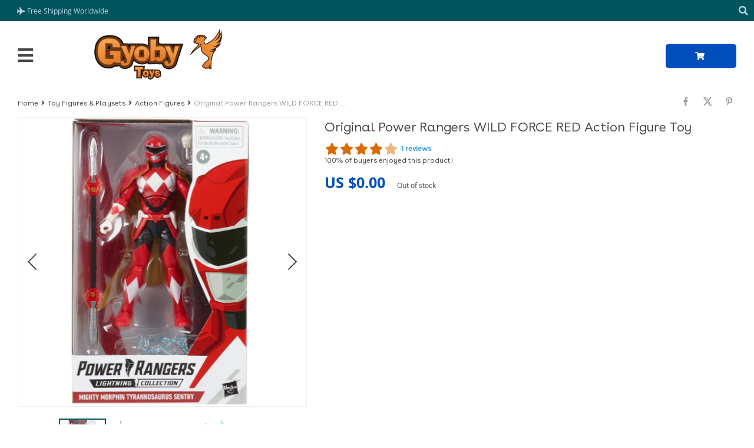

--- FILE ---
content_type: text/html; charset=UTF-8
request_url: https://gyoby.com/original-power-rangers-wild-force-red-action-figure-toy/
body_size: 27549
content:
<!DOCTYPE html>
<html lang="en-US" class="no-js" xmlns="http://www.w3.org/1999/html">
<head>
<link rel="shortcut icon" href="/wp-content/uploads/2021/07/gyoby_Toys_bird-trans.png"/>
<meta charset="UTF-8">
<meta name="viewport" content="width=device-width, initial-scale=1.0,minimum-scale=1.0, maximum-scale=1.0, user-scalable=no, shrink-to-fit=no">
<meta property="og:image" content="https://gyoby.com/wp-content/uploads/2022/09/51815-e9674a.jpg"/>
<meta property="og:image:width" content="768" />
<meta property="og:image:height" content="768" />
<title>Original Power Rangers WILD FORCE RED Action Figure Toy  - GYOBY® TOYS</title>            <script>
(function (s, e, n, d, er) {
s['Sender'] = er;
s[er] = s[er] || function () {
(s[er].q = s[er].q || []).push(arguments)
}, s[er].l = 1 * new Date();
var a = e.createElement(n),
m = e.getElementsByTagName(n)[0];
a.async = 1;
a.src = d;
m.parentNode.insertBefore(a, m)
})(window, document, 'script', 'https://cdn.sender.net/accounts_resources/universal.js', 'sender');
sender('359b5d144d3627');
</script>
<meta name="generator" content="Sender.net 2.10"/>
<meta name='robots' content='max-image-preview:large' />
<style>img:is([sizes="auto" i], [sizes^="auto," i]) { contain-intrinsic-size: 3000px 1500px }</style>
<link rel='dns-prefetch' href='//www.google.com' />
<link rel='dns-prefetch' href='//connect.facebook.net' />
<link rel="alternate" type="application/rss+xml" title="GYOBY® TOYS &raquo; Original Power Rangers WILD FORCE RED Action Figure Toy Comments Feed" href="https://gyoby.com/original-power-rangers-wild-force-red-action-figure-toy/feed/" />
<!-- <link rel='stylesheet' id='vnc2_allstyle-css' href='https://gyoby.com/wp-content/themes/davinci2/assets/css/allstyle.css?ver=1.7.8' type='text/css' media='all' /> -->
<!-- <link rel='stylesheet' id='adstm-css' href='https://gyoby.com/wp-content/themes/davinci2/style.css?ver=1.7.8' type='text/css' media='all' /> -->
<!-- <link rel='stylesheet' id='wp-block-library-css' href='https://gyoby.com/wp-includes/css/dist/block-library/style.min.css?ver=3466ed88800cfb4c36d87bf4265f3765' type='text/css' media='all' /> -->
<link rel="stylesheet" type="text/css" href="//gyoby.com/wp-content/cache/wpfc-minified/q6s7sghc/c8in6.css" media="all"/>
<style id='classic-theme-styles-inline-css' type='text/css'>
/*! This file is auto-generated */
.wp-block-button__link{color:#fff;background-color:#32373c;border-radius:9999px;box-shadow:none;text-decoration:none;padding:calc(.667em + 2px) calc(1.333em + 2px);font-size:1.125em}.wp-block-file__button{background:#32373c;color:#fff;text-decoration:none}
</style>
<style id='global-styles-inline-css' type='text/css'>
:root{--wp--preset--aspect-ratio--square: 1;--wp--preset--aspect-ratio--4-3: 4/3;--wp--preset--aspect-ratio--3-4: 3/4;--wp--preset--aspect-ratio--3-2: 3/2;--wp--preset--aspect-ratio--2-3: 2/3;--wp--preset--aspect-ratio--16-9: 16/9;--wp--preset--aspect-ratio--9-16: 9/16;--wp--preset--color--black: #000000;--wp--preset--color--cyan-bluish-gray: #abb8c3;--wp--preset--color--white: #ffffff;--wp--preset--color--pale-pink: #f78da7;--wp--preset--color--vivid-red: #cf2e2e;--wp--preset--color--luminous-vivid-orange: #ff6900;--wp--preset--color--luminous-vivid-amber: #fcb900;--wp--preset--color--light-green-cyan: #7bdcb5;--wp--preset--color--vivid-green-cyan: #00d084;--wp--preset--color--pale-cyan-blue: #8ed1fc;--wp--preset--color--vivid-cyan-blue: #0693e3;--wp--preset--color--vivid-purple: #9b51e0;--wp--preset--gradient--vivid-cyan-blue-to-vivid-purple: linear-gradient(135deg,rgba(6,147,227,1) 0%,rgb(155,81,224) 100%);--wp--preset--gradient--light-green-cyan-to-vivid-green-cyan: linear-gradient(135deg,rgb(122,220,180) 0%,rgb(0,208,130) 100%);--wp--preset--gradient--luminous-vivid-amber-to-luminous-vivid-orange: linear-gradient(135deg,rgba(252,185,0,1) 0%,rgba(255,105,0,1) 100%);--wp--preset--gradient--luminous-vivid-orange-to-vivid-red: linear-gradient(135deg,rgba(255,105,0,1) 0%,rgb(207,46,46) 100%);--wp--preset--gradient--very-light-gray-to-cyan-bluish-gray: linear-gradient(135deg,rgb(238,238,238) 0%,rgb(169,184,195) 100%);--wp--preset--gradient--cool-to-warm-spectrum: linear-gradient(135deg,rgb(74,234,220) 0%,rgb(151,120,209) 20%,rgb(207,42,186) 40%,rgb(238,44,130) 60%,rgb(251,105,98) 80%,rgb(254,248,76) 100%);--wp--preset--gradient--blush-light-purple: linear-gradient(135deg,rgb(255,206,236) 0%,rgb(152,150,240) 100%);--wp--preset--gradient--blush-bordeaux: linear-gradient(135deg,rgb(254,205,165) 0%,rgb(254,45,45) 50%,rgb(107,0,62) 100%);--wp--preset--gradient--luminous-dusk: linear-gradient(135deg,rgb(255,203,112) 0%,rgb(199,81,192) 50%,rgb(65,88,208) 100%);--wp--preset--gradient--pale-ocean: linear-gradient(135deg,rgb(255,245,203) 0%,rgb(182,227,212) 50%,rgb(51,167,181) 100%);--wp--preset--gradient--electric-grass: linear-gradient(135deg,rgb(202,248,128) 0%,rgb(113,206,126) 100%);--wp--preset--gradient--midnight: linear-gradient(135deg,rgb(2,3,129) 0%,rgb(40,116,252) 100%);--wp--preset--font-size--small: 13px;--wp--preset--font-size--medium: 20px;--wp--preset--font-size--large: 36px;--wp--preset--font-size--x-large: 42px;--wp--preset--spacing--20: 0.44rem;--wp--preset--spacing--30: 0.67rem;--wp--preset--spacing--40: 1rem;--wp--preset--spacing--50: 1.5rem;--wp--preset--spacing--60: 2.25rem;--wp--preset--spacing--70: 3.38rem;--wp--preset--spacing--80: 5.06rem;--wp--preset--shadow--natural: 6px 6px 9px rgba(0, 0, 0, 0.2);--wp--preset--shadow--deep: 12px 12px 50px rgba(0, 0, 0, 0.4);--wp--preset--shadow--sharp: 6px 6px 0px rgba(0, 0, 0, 0.2);--wp--preset--shadow--outlined: 6px 6px 0px -3px rgba(255, 255, 255, 1), 6px 6px rgba(0, 0, 0, 1);--wp--preset--shadow--crisp: 6px 6px 0px rgba(0, 0, 0, 1);}:where(.is-layout-flex){gap: 0.5em;}:where(.is-layout-grid){gap: 0.5em;}body .is-layout-flex{display: flex;}.is-layout-flex{flex-wrap: wrap;align-items: center;}.is-layout-flex > :is(*, div){margin: 0;}body .is-layout-grid{display: grid;}.is-layout-grid > :is(*, div){margin: 0;}:where(.wp-block-columns.is-layout-flex){gap: 2em;}:where(.wp-block-columns.is-layout-grid){gap: 2em;}:where(.wp-block-post-template.is-layout-flex){gap: 1.25em;}:where(.wp-block-post-template.is-layout-grid){gap: 1.25em;}.has-black-color{color: var(--wp--preset--color--black) !important;}.has-cyan-bluish-gray-color{color: var(--wp--preset--color--cyan-bluish-gray) !important;}.has-white-color{color: var(--wp--preset--color--white) !important;}.has-pale-pink-color{color: var(--wp--preset--color--pale-pink) !important;}.has-vivid-red-color{color: var(--wp--preset--color--vivid-red) !important;}.has-luminous-vivid-orange-color{color: var(--wp--preset--color--luminous-vivid-orange) !important;}.has-luminous-vivid-amber-color{color: var(--wp--preset--color--luminous-vivid-amber) !important;}.has-light-green-cyan-color{color: var(--wp--preset--color--light-green-cyan) !important;}.has-vivid-green-cyan-color{color: var(--wp--preset--color--vivid-green-cyan) !important;}.has-pale-cyan-blue-color{color: var(--wp--preset--color--pale-cyan-blue) !important;}.has-vivid-cyan-blue-color{color: var(--wp--preset--color--vivid-cyan-blue) !important;}.has-vivid-purple-color{color: var(--wp--preset--color--vivid-purple) !important;}.has-black-background-color{background-color: var(--wp--preset--color--black) !important;}.has-cyan-bluish-gray-background-color{background-color: var(--wp--preset--color--cyan-bluish-gray) !important;}.has-white-background-color{background-color: var(--wp--preset--color--white) !important;}.has-pale-pink-background-color{background-color: var(--wp--preset--color--pale-pink) !important;}.has-vivid-red-background-color{background-color: var(--wp--preset--color--vivid-red) !important;}.has-luminous-vivid-orange-background-color{background-color: var(--wp--preset--color--luminous-vivid-orange) !important;}.has-luminous-vivid-amber-background-color{background-color: var(--wp--preset--color--luminous-vivid-amber) !important;}.has-light-green-cyan-background-color{background-color: var(--wp--preset--color--light-green-cyan) !important;}.has-vivid-green-cyan-background-color{background-color: var(--wp--preset--color--vivid-green-cyan) !important;}.has-pale-cyan-blue-background-color{background-color: var(--wp--preset--color--pale-cyan-blue) !important;}.has-vivid-cyan-blue-background-color{background-color: var(--wp--preset--color--vivid-cyan-blue) !important;}.has-vivid-purple-background-color{background-color: var(--wp--preset--color--vivid-purple) !important;}.has-black-border-color{border-color: var(--wp--preset--color--black) !important;}.has-cyan-bluish-gray-border-color{border-color: var(--wp--preset--color--cyan-bluish-gray) !important;}.has-white-border-color{border-color: var(--wp--preset--color--white) !important;}.has-pale-pink-border-color{border-color: var(--wp--preset--color--pale-pink) !important;}.has-vivid-red-border-color{border-color: var(--wp--preset--color--vivid-red) !important;}.has-luminous-vivid-orange-border-color{border-color: var(--wp--preset--color--luminous-vivid-orange) !important;}.has-luminous-vivid-amber-border-color{border-color: var(--wp--preset--color--luminous-vivid-amber) !important;}.has-light-green-cyan-border-color{border-color: var(--wp--preset--color--light-green-cyan) !important;}.has-vivid-green-cyan-border-color{border-color: var(--wp--preset--color--vivid-green-cyan) !important;}.has-pale-cyan-blue-border-color{border-color: var(--wp--preset--color--pale-cyan-blue) !important;}.has-vivid-cyan-blue-border-color{border-color: var(--wp--preset--color--vivid-cyan-blue) !important;}.has-vivid-purple-border-color{border-color: var(--wp--preset--color--vivid-purple) !important;}.has-vivid-cyan-blue-to-vivid-purple-gradient-background{background: var(--wp--preset--gradient--vivid-cyan-blue-to-vivid-purple) !important;}.has-light-green-cyan-to-vivid-green-cyan-gradient-background{background: var(--wp--preset--gradient--light-green-cyan-to-vivid-green-cyan) !important;}.has-luminous-vivid-amber-to-luminous-vivid-orange-gradient-background{background: var(--wp--preset--gradient--luminous-vivid-amber-to-luminous-vivid-orange) !important;}.has-luminous-vivid-orange-to-vivid-red-gradient-background{background: var(--wp--preset--gradient--luminous-vivid-orange-to-vivid-red) !important;}.has-very-light-gray-to-cyan-bluish-gray-gradient-background{background: var(--wp--preset--gradient--very-light-gray-to-cyan-bluish-gray) !important;}.has-cool-to-warm-spectrum-gradient-background{background: var(--wp--preset--gradient--cool-to-warm-spectrum) !important;}.has-blush-light-purple-gradient-background{background: var(--wp--preset--gradient--blush-light-purple) !important;}.has-blush-bordeaux-gradient-background{background: var(--wp--preset--gradient--blush-bordeaux) !important;}.has-luminous-dusk-gradient-background{background: var(--wp--preset--gradient--luminous-dusk) !important;}.has-pale-ocean-gradient-background{background: var(--wp--preset--gradient--pale-ocean) !important;}.has-electric-grass-gradient-background{background: var(--wp--preset--gradient--electric-grass) !important;}.has-midnight-gradient-background{background: var(--wp--preset--gradient--midnight) !important;}.has-small-font-size{font-size: var(--wp--preset--font-size--small) !important;}.has-medium-font-size{font-size: var(--wp--preset--font-size--medium) !important;}.has-large-font-size{font-size: var(--wp--preset--font-size--large) !important;}.has-x-large-font-size{font-size: var(--wp--preset--font-size--x-large) !important;}
:where(.wp-block-post-template.is-layout-flex){gap: 1.25em;}:where(.wp-block-post-template.is-layout-grid){gap: 1.25em;}
:where(.wp-block-columns.is-layout-flex){gap: 2em;}:where(.wp-block-columns.is-layout-grid){gap: 2em;}
:root :where(.wp-block-pullquote){font-size: 1.5em;line-height: 1.6;}
</style>
<!-- <link rel='stylesheet' id='slick_theme_upsell-css' href='https://gyoby.com/wp-content/plugins/adsupsell/assets/css/slick/slick-theme.css?ver=0.3.17' type='text/css' media='all' /> -->
<!-- <link rel='stylesheet' id='slick_css_upsell-css' href='https://gyoby.com/wp-content/plugins/adsupsell/assets/css/slick/slick.css?ver=0.3.17' type='text/css' media='all' /> -->
<!-- <link rel='stylesheet' id='front-adsupsell-style-davinci2-css' href='//gyoby.com/wp-content/plugins/adsupsell/assets/css/themes/davinci2/upsell-style.css?ver=0.3.17' type='text/css' media='all' /> -->
<!-- <link rel='stylesheet' id='uaf_client_css-css' href='https://gyoby.com/wp-content/uploads/useanyfont/uaf.css?ver=1757169709' type='text/css' media='all' /> -->
<!-- <link rel='stylesheet' id='front-flag-css' href='//gyoby.com/wp-content/plugins/alids/assets/front/css/flags.css?ver=1.9.2.7' type='text/css' media='all' /> -->
<!-- <link rel='stylesheet' id='front-cart-css' href='//gyoby.com/wp-content/plugins/alids/assets/front/css/shopping_cart.css?ver=1.9.2.7' type='text/css' media='all' /> -->
<!-- <link rel='stylesheet' id='search-product-css' href='//gyoby.com/wp-content/plugins/alids/assets/front/css/search-product.css?ver=1.9.2.7' type='text/css' media='all' /> -->
<!-- <link rel='stylesheet' id='smart_paypal-css' href='//gyoby.com/wp-content/plugins/alids/assets/front/css/smart_paypal.min.css?ver=1.9.2.7' type='text/css' media='all' /> -->
<link rel="stylesheet" type="text/css" href="//gyoby.com/wp-content/cache/wpfc-minified/stn84d0/c8in6.css" media="all"/>
<link rel="https://api.w.org/" href="https://gyoby.com/wp-json/" /><link rel="EditURI" type="application/rsd+xml" title="RSD" href="https://gyoby.com/xmlrpc.php?rsd" />
<link rel="alternate" title="oEmbed (JSON)" type="application/json+oembed" href="https://gyoby.com/wp-json/oembed/1.0/embed?url=https%3A%2F%2Fgyoby.com%2Foriginal-power-rangers-wild-force-red-action-figure-toy%2F" />
<link rel="alternate" title="oEmbed (XML)" type="text/xml+oembed" href="https://gyoby.com/wp-json/oembed/1.0/embed?url=https%3A%2F%2Fgyoby.com%2Foriginal-power-rangers-wild-force-red-action-figure-toy%2F&#038;format=xml" />
<meta property="og:image" content="https://gyoby.com/wp-content/uploads/2022/09/51815-e9674a.jpg" /><meta property="og:image:width" content="1000" /><meta property="og:image:height" content="1000" /><style rel="stylesheet">
.reliable .bigtext{color:rgb(0, 84, 91);}
.benpic path{fill:rgb(0, 84, 91);stroke:rgb(0, 84, 91);}
.pager li.active a,.pager li.active span{
color:rgb(0, 84, 91)!important;
border-bottom:2px solid rgb(0, 84, 91)!important;}
.subitem-nav li .active {color: rgb(0, 84, 91);}
.subitem-nav li .active:after {background: rgb(0, 84, 91);}
.mainnav ul li:hover>a,.mainnav ul li:active>a{background:rgb(0, 84, 91);}
.upheader,.adapupheader {background: rgb(0, 84, 91)!important;}
@media(max-width:1289px) {
.searchcont input,.upheaderR,.upheaderL:before{background: rgb(0, 84, 91)!important;}
}
.size_chart_table tr+tr:hover{background: rgb(0, 84, 91)!important; }
.item_slider_minis .item.curr_active{border-color:rgb(0, 84, 91)!important;}
.upheaderR{color:#b6d4e8!important;}
@media(min-width:1290px){
.upheader a{color:#b6d4e8!important;}
.topmenu>ul>li.current-menu-item a {
border-color:#b6d4e8!important;;
}
.mainnav a {color: #444!important;}
.mainnav ul li:active>a, .mainnav ul li:hover>a {color: #fff!important;}
.mainnav li ul li:active>a, .mainnav li ul li:hover>a {color: #399fd2!important;}
}
@media(max-width:1289px) {
.searchcont input,.searchcont input::placeholder,.searchcont span,.adapupheader{color:#b6d4e8!important;}
.upheaderR a{color:#b6d4e8!important;}
}
.upheaderR a:active, .upheaderR a:hover,.topmenu li a:active, .topmenu li a:hover{color:#ffffff!important;}
.topmenu li a:active, .topmenu li a:hover,.topmenu>ul>li.current-menu-item a:hover {border-color:#ffffff!important;}
div.cart .btn{
background-color:rgb(0, 78, 188)!important;
border-color:rgb(0, 78, 188)!important;}
div.cart .btn:hover{
background-color:rgb(0, 67, 162)!important;
border-color:rgb(0, 67, 162)!important;}
.btn.btn-primary{
background-color:rgb(0, 78, 188)!important;
border-color:rgb(0, 78, 188)!important;}
.btn.btn-primary:hover{
background-color:rgb(0, 67, 162)!important;
border-color:rgb(0, 67, 162)!important;}
input[type="submit"], button[type="submit"],.btn-black,.attach_files{
background-color:#444444!important;
border-color:#444444!important;}
.btn-white{
border: 1px solid #444444!important;
color: #444444!important;}
input[type="submit"]:hover, button[type="submit"]:hover, .btn-black:hover,.attach_files:hover{
background-color:#222222!important;
border-color:#222222!important;
}
.btn-white:hover{
border: 1px solid #222222!important;
background-color:#222222!important;
color: #fff!important;}
.price .sale,.wrap-meta .newprice,.singlecartplateT .total-price,.ads-search-product .price{color:rgb(0, 78, 188);}
.discount:after{background:rgb(7, 143, 28)!important;}
#addToCart.btn,.btn-proceed{background-color:rgb(0, 78, 188)!important;border-color:rgb(0, 78, 188)!important;}
#addToCart.btn:hover,div.cart-sidenav .cart-footer .item-cart a.btn-proceed:hover{background-color:rgb(0, 67, 162)!important;border-color:rgb(0, 67, 162)!important;}
.slidebtns a.btn-primary{background-color:rgb(15, 113, 115)!important;border-color:rgb(15, 113, 115)!important;}
.slidebtns a.btn-primary:hover{background-color:rgb(59, 154, 156)!important;border-color:rgb(59, 154, 156)!important;}
.slideblacktext{font-size:20px;}
@media(max-width:767px) {
.slideblacktext{font-size:20px;}
}
.content-countdown .top-plate .text{color:rgb(0, 84, 91);}
#clock .clock .item{background:rgb(0, 84, 91);border-color:rgb(0, 84, 91);}
#clock .clock .item span{color:rgb(0, 84, 91);}
.content-countdown .top-plate .text span{color:rgb(7, 143, 28);}
.features-main-text{color:rgb(0, 84, 91);}
.text-feat p{color:rgb(0, 0, 0);}
.bgr>.footer{background:rgb(0, 84, 91)!important;}
.bgr>.footer h5,.footone:not(.footone_soc) h5:after{color:rgb(255, 255, 255)!important;}
.bgr>.footer p,.footer{color:#999999!important;}
.bgr>.footer a{color:rgb(141, 202, 205)!important;}
.bgr>.footer a:hover{color:#ffffff!important;}
.footerB{background:#242424!important;}
.footerB{color:#999999!important;}
.footerB a{color:#ffffff!important;}
@media(min-width:1024px){
.scene0 {background: url(/wp-content/uploads/2021/07/Gyoby-Banners-1.png) no-repeat center center transparent;background-size:cover;}
}
@media(max-width:1023px){
.scene0 {background: url(/wp-content/uploads/2021/07/GYOBY-TOYS-Mobile-Banner.png) no-repeat center center transparent;background-size:cover;}
}
@media(min-width:1024px){
.scene1 {background: url(/wp-content/uploads/2021/09/2.png) no-repeat center center transparent;background-size:cover;}
}
@media(max-width:1023px){
.scene1 {background: url(/wp-content/uploads/2021/09/31.png) no-repeat center center transparent;background-size:cover;}
}
@media(min-width:1024px){
.scene2 {background: url(/wp-content/uploads/2021/09/4.png) no-repeat center center transparent;background-size:cover;}
}
@media(max-width:1023px){
.scene2 {background: url(/wp-content/uploads/2021/09/21.png) no-repeat center center transparent;background-size:cover;}
}
.mainnav li a>span {
display:none;
}
.stars,.stars_set .star:before,.goldstars_set .star:before{color:rgb(219, 107, 0)!important;}
.percent span{background:rgb(219, 107, 0)!important;}
.page404{background: url(/wp-content/uploads/2021/07/404.png) no-repeat center center transparent; background-size: cover;}
.page404center{color:rgb(177, 233, 236)!important;}
.logo span,.mainhead.fixed_header .logo span,.fixed_header .logo span,.menu_hovered .mainhead .logo span {color: #333!important;}
</style><!-- SEO meta tags powered by SmartCrawl https://wpmudev.com/project/smartcrawl-wordpress-seo/ -->
<link rel="canonical" href="https://gyoby.com/original-power-rangers-wild-force-red-action-figure-toy/" />
<meta name="description" content="Buy Original Power Rangers WILD FORCE RED Action Figure Toy at GYOBY® TOYS ! Best shipping to 256 countries. 45 days money back guarantee." />
<script type="application/ld+json">{"@context":"https:\/\/schema.org","@graph":[{"@type":"Organization","@id":"https:\/\/gyoby.com\/#schema-publishing-organization","url":"https:\/\/gyoby.com","name":"GYOBY TOYS LTD","logo":{"@type":"ImageObject","@id":"https:\/\/gyoby.com\/#schema-organization-logo","url":"https:\/\/gyoby.com\/wp-content\/uploads\/2024\/02\/cb178eb61c3fa0ef2110fbba0acf7555ff2d4454.jpg","height":60,"width":60}},{"@type":"WebSite","@id":"https:\/\/gyoby.com\/#schema-website","url":"https:\/\/gyoby.com","name":"GYOBY\u00ae TOYS","encoding":"UTF-8","potentialAction":{"@type":"SearchAction","target":"https:\/\/gyoby.com\/search\/{search_term_string}\/","query-input":"required name=search_term_string"}},{"@type":"BreadcrumbList","@id":"https:\/\/gyoby.com\/original-power-rangers-wild-force-red-action-figure-toy?page&name=original-power-rangers-wild-force-red-action-figure-toy\/#breadcrumb","itemListElement":[{"@type":"ListItem","position":1,"name":"Home","item":"https:\/\/gyoby.com"},{"@type":"ListItem","position":2,"name":"Products","item":"https:\/\/gyoby.com\/product\/"},{"@type":"ListItem","position":3,"name":"Original Power Rangers WILD FORCE RED Action Figure Toy"}]},{"@type":"Person","@id":"https:\/\/gyoby.com\/author\/elmehdi-zeroual\/#schema-author","name":"elmehdi.zeroual","url":"https:\/\/gyoby.com\/author\/elmehdi-zeroual\/"},{"@type":"WebPage","@id":"https:\/\/gyoby.com\/original-power-rangers-wild-force-red-action-figure-toy\/#schema-webpage","isPartOf":{"@id":"https:\/\/gyoby.com\/#schema-website"},"publisher":{"@id":"https:\/\/gyoby.com\/#schema-publishing-organization"},"url":"https:\/\/gyoby.com\/original-power-rangers-wild-force-red-action-figure-toy\/"},{"@type":"Article","mainEntityOfPage":{"@id":"https:\/\/gyoby.com\/original-power-rangers-wild-force-red-action-figure-toy\/#schema-webpage"},"author":{"@id":"https:\/\/gyoby.com\/author\/elmehdi-zeroual\/#schema-author"},"publisher":{"@id":"https:\/\/gyoby.com\/#schema-publishing-organization"},"dateModified":"2024-02-01T21:07:40","datePublished":"2022-09-05T13:24:26","headline":"Original Power Rangers WILD FORCE RED Action Figure Toy  - GYOBY\u00ae TOYS","description":"Buy Original Power Rangers WILD FORCE RED Action Figure Toy at GYOBY\u00ae TOYS ! Best shipping to 256 countries. 45 days money back guarantee.","name":"Original Power Rangers WILD FORCE RED Action Figure Toy","image":{"@type":"ImageObject","@id":"https:\/\/gyoby.com\/original-power-rangers-wild-force-red-action-figure-toy\/#schema-article-image","url":"https:\/\/gyoby.com\/wp-content\/uploads\/2022\/09\/51815-e9674a.jpg","height":1000,"width":1000},"thumbnailUrl":"https:\/\/gyoby.com\/wp-content\/uploads\/2022\/09\/51815-e9674a.jpg"}]}</script>
<meta property="og:type" content="article" />
<meta property="og:url" content="https://gyoby.com/original-power-rangers-wild-force-red-action-figure-toy/" />
<meta property="og:title" content="Original Power Rangers WILD FORCE RED Action Figure Toy - GYOBY® TOYS" />
<meta property="og:description" content="Buy Original Power Rangers WILD FORCE RED Action Figure Toy at GYOBY® TOYS ! Best shipping to 256 countries. 45 days money back guarantee." />
<meta property="og:image" content="https://gyoby.com/wp-content/uploads/2022/09/51815-e9674a.jpg" />
<meta property="og:image:width" content="1000" />
<meta property="og:image:height" content="1000" />
<meta property="article:published_time" content="2022-09-05T13:24:26" />
<meta property="article:author" content="elmehdi.zeroual" />
<meta name="twitter:card" content="summary_large_image" />
<meta name="twitter:site" content="GYOBY_TOYS" />
<meta name="twitter:title" content="Original Power Rangers WILD FORCE RED Action Figure Toy - GYOBY® TOYS" />
<meta name="twitter:description" content="Buy Original Power Rangers WILD FORCE RED Action Figure Toy at GYOBY® TOYS ! Best shipping to 256 countries. 45 days money back guarantee." />
<meta name="twitter:image" content="https://gyoby.com/wp-content/uploads/2022/09/51815-e9674a.jpg" />
<!-- /SEO -->
<meta name="onesignal" content="wordpress-plugin"/>
<script>
window.OneSignalDeferred = window.OneSignalDeferred || [];
OneSignalDeferred.push(function(OneSignal) {
var oneSignal_options = {};
window._oneSignalInitOptions = oneSignal_options;
oneSignal_options['serviceWorkerParam'] = { scope: '/wp-content/plugins/onesignal-free-web-push-notifications/sdk_files/push/onesignal/' };
oneSignal_options['serviceWorkerPath'] = 'OneSignalSDKWorker.js';
OneSignal.Notifications.setDefaultUrl("https://gyoby.com");
oneSignal_options['wordpress'] = true;
oneSignal_options['appId'] = '80508d33-5f97-4504-9d59-2d644a4d173c';
oneSignal_options['allowLocalhostAsSecureOrigin'] = true;
oneSignal_options['welcomeNotification'] = { };
oneSignal_options['welcomeNotification']['title'] = "";
oneSignal_options['welcomeNotification']['message'] = "";
oneSignal_options['path'] = "https://gyoby.com/wp-content/plugins/onesignal-free-web-push-notifications/sdk_files/";
oneSignal_options['safari_web_id'] = "web.onesignal.auto.65a2ca34-f112-4f9d-a5c6-253c0b61cb9f";
oneSignal_options['promptOptions'] = { };
OneSignal.init(window._oneSignalInitOptions);
OneSignal.Slidedown.promptPush()      });
function documentInitOneSignal() {
var oneSignal_elements = document.getElementsByClassName("OneSignal-prompt");
var oneSignalLinkClickHandler = function(event) { OneSignal.Notifications.requestPermission(); event.preventDefault(); };        for(var i = 0; i < oneSignal_elements.length; i++)
oneSignal_elements[i].addEventListener('click', oneSignalLinkClickHandler, false);
}
if (document.readyState === 'complete') {
documentInitOneSignal();
}
else {
window.addEventListener("load", function(event){
documentInitOneSignal();
});
}
</script>
<link rel="icon" href="https://gyoby.com/wp-content/uploads/2023/06/cropped-gyoby_Toys_bird-trans-50x50.png" sizes="32x32" />
<link rel="icon" href="https://gyoby.com/wp-content/uploads/2023/06/cropped-gyoby_Toys_bird-trans-220x220.png" sizes="192x192" />
<link rel="apple-touch-icon" href="https://gyoby.com/wp-content/uploads/2023/06/cropped-gyoby_Toys_bird-trans-220x220.png" />
<meta name="msapplication-TileImage" content="https://gyoby.com/wp-content/uploads/2023/06/cropped-gyoby_Toys_bird-trans-300x300.png" />
<style type="text/css" id="wp-custom-css">
.header {
height: 100px;
}
.logo img {
max-height: 100px;
max-width : 90%;
}
.row.no-gutters >div >div {
border-width: 1px;
border-color:#00545b;
margin: 3px;
}
.call-item {
font-weight:bold;
color:#0043b4;
}
.star.star-full::before {
color:#DB6B00;
}
a {
font-weight: normal;
}
.contactform {
display: all;
}
.besttip {
display: none;
}
.fonecont {
display: block;
}
body { 
margin-bottom: 0px !important; 
background-color: #ffffff;}
.footer { position: relative !important; }
a {text-decoration:none!important;}
</style>
<style>
</style>	<style>
</style>
<!-- Google tag (gtag.js) -->
<script async src="https://www.googletagmanager.com/gtag/js?id=G-K1XJPV3PVR"></script>
<script>
window.dataLayer = window.dataLayer || [];
function gtag(){dataLayer.push(arguments);}
gtag('js', new Date());
gtag('config', 'G-K1XJPV3PVR');
</script>
<!-- Microsoft UET tag  ------------------------------------------------------------------->
<script>(function(w,d,t,r,u){var f,n,i;w[u]=w[u]||[],f=function(){var o={ti:"25139401"};o.q=w[u],w[u]=new UET(o),w[u].push("pageLoad")},n=d.createElement(t),n.src=r,n.async=1,n.onload=n.onreadystatechange=function(){var s=this.readyState;s&&s!=="loaded"&&s!=="complete"||(f(),n.onload=n.onreadystatechange=null)},i=d.getElementsByTagName(t)[0],i.parentNode.insertBefore(n,i)})(window,document,"script","//bat.bing.com/bat.js","uetq");</script>
<!-- Pinterest Tag -------------------------------------------------->
<script>
!function(e){if(!window.pintrk){window.pintrk = function () {
window.pintrk.queue.push(Array.prototype.slice.call(arguments))};var
n=window.pintrk;n.queue=[],n.version="3.0";var
t=document.createElement("script");t.async=!0,t.src=e;var
r=document.getElementsByTagName("script")[0];
r.parentNode.insertBefore(t,r)}}("https://s.pinimg.com/ct/core.js");
pintrk('load', '2613413933804', {em: '<user_email_address>'});
pintrk('page');
</script>
<noscript>
<img height="1" width="1" style="display:none;" alt=""
src="https://ct.pinterest.com/v3/?event=init&tid=2613413933804&pd[em]=<hashed_email_address>&noscript=1" />
</noscript>
<script>
pintrk('track', 'pagevisit', {
});
</script>
<!-- end Pinterest Tag -->
<!-- Meta Pixel Code -->
<script>
!function(f,b,e,v,n,t,s)
{if(f.fbq)return;n=f.fbq=function(){n.callMethod?
n.callMethod.apply(n,arguments):n.queue.push(arguments)};
if(!f._fbq)f._fbq=n;n.push=n;n.loaded=!0;n.version='2.0';
n.queue=[];t=b.createElement(e);t.async=!0;
t.src=v;s=b.getElementsByTagName(e)[0];
s.parentNode.insertBefore(t,s)}(window, document,'script',
'https://connect.facebook.net/en_US/fbevents.js');
fbq('init', '3368978363394016');
fbq('track', 'PageView');
</script>
<noscript><img height="1" width="1" style="display:none"
src="https://www.facebook.com/tr?id=3368978363394016&ev=PageView&noscript=1"
/></noscript>
<!-- End Meta Pixel Code -->
<!-- Yandex webmaster Code -->
<meta name="yandex-verification" content="2bf9ab05f1216ef1" />
<!-- Yandex webmaster Code end -->
<!-- TikTok Pixel Code Start -->
<script>
!function (w, d, t) {
w.TiktokAnalyticsObject=t;var ttq=w[t]=w[t]||[];ttq.methods=["page","track","identify","instances","debug","on","off","once","ready","alias","group","enableCookie","disableCookie","holdConsent","revokeConsent","grantConsent"],ttq.setAndDefer=function(t,e){t[e]=function(){t.push([e].concat(Array.prototype.slice.call(arguments,0)))}};for(var i=0;i<ttq.methods.length;i++)ttq.setAndDefer(ttq,ttq.methods[i]);ttq.instance=function(t){for(
var e=ttq._i[t]||[],n=0;n<ttq.methods.length;n++)ttq.setAndDefer(e,ttq.methods[n]);return e},ttq.load=function(e,n){var r="https://analytics.tiktok.com/i18n/pixel/events.js",o=n&&n.partner;ttq._i=ttq._i||{},ttq._i[e]=[],ttq._i[e]._u=r,ttq._t=ttq._t||{},ttq._t[e]=+new Date,ttq._o=ttq._o||{},ttq._o[e]=n||{};n=document.createElement("script")
;n.type="text/javascript",n.async=!0,n.src=r+"?sdkid="+e+"&lib="+t;e=document.getElementsByTagName("script")[0];e.parentNode.insertBefore(n,e)};
ttq.load('CR9FJ7RC77U24OH1CSN0');
ttq.page();
}(window, document, 'ttq');
</script>
<!-- TikTok Pixel Code End -->        <link rel="preload" href="https://gyoby.com/wp-content/themes/davinci2/webfonts/OpenSans.woff" as="font" type="font/woff" crossorigin>
<link rel="preload" href="https://gyoby.com/wp-content/themes/davinci2/webfonts/OpenSans600.woff" as="font" type="font/woff" crossorigin>
<link rel="preload" href="https://gyoby.com/wp-content/themes/davinci2/webfonts/OpenSans700.woff" as="font" type="font/woff" crossorigin>
<link rel="preload" href="https://gyoby.com/wp-content/themes/davinci2/webfonts/fa-brands-400.woff" as="font" type="font/woff" crossorigin>
<link rel="preload" href="https://gyoby.com/wp-content/themes/davinci2/webfonts/fa-regular-400.woff" as="font" type="font/woff" crossorigin>
<link rel="preload" href="https://gyoby.com/wp-content/themes/davinci2/webfonts/fa-solid-900.woff" as="font" type="font/woff" crossorigin>
<script>
ajaxurl = 'https://gyoby.com/wp-admin/admin-ajax.php';
</script>
</head>
<body data-rsssl=1 class="wp-singular product-template-default single single-product postid-51815 wp-theme-davinci2 davinci2 js-show-pre-selected-variation " >
<div class="bgr">
<div class="header_cont">
<div class="adapupheader">
<div class="shiptip">
<i class="fas fa-plane"></i> Free Shipping Worldwide            </div>
<div class="adapsearch">
<span class="scope"><i class="fas fa-search"></i></span>
</div>
</div>
<div class="upheader">
<div class="container">
<div class="row">
<div class="col upheaderL">
<div class="mainnav">
<h3>Categories</h3>
<div class="adapmainnav opened">
<span>All categories</span>
<span class="arrright"></span>
</div>
<ul>
<li class="cat-item cat-item-153"><a href="https://gyoby.com/accessories/">Accessories <span>(8)</span></a>
<span class='arrright'></span><ul class='children'>
<li class="cat-item cat-item-154"><a href="https://gyoby.com/hair-accessories/">Hair Accessories <span>(5)</span></a>
</li>
</ul>
</li>
<li class="cat-item cat-item-166"><a href="https://gyoby.com/activity-toys/">Activity Toys <span>(63)</span></a>
<span class='arrright'></span><ul class='children'>
<li class="cat-item cat-item-219"><a href="https://gyoby.com/anti-stress-fidget-pack/">Anti stress Fidget Pack <span>(22)</span></a>
</li>
<li class="cat-item cat-item-204"><a href="https://gyoby.com/ball-cup-games/">Ball &amp; Cup Games <span>(6)</span></a>
</li>
<li class="cat-item cat-item-212"><a href="https://gyoby.com/kids-cameras/">Kids Cameras <span>(3)</span></a>
</li>
<li class="cat-item cat-item-200"><a href="https://gyoby.com/pop-it-toys/">Pop It Toys <span>(8)</span></a>
</li>
<li class="cat-item cat-item-167"><a href="https://gyoby.com/spinning-tops/">Spinning Toys <span>(21)</span></a>
</li>
</ul>
</li>
<li class="cat-item cat-item-149"><a href="https://gyoby.com/arts-crafts-diy-toys/">Arts &amp; Crafts, DIY toys <span>(21)</span></a>
<span class='arrright'></span><ul class='children'>
<li class="cat-item cat-item-150"><a href="https://gyoby.com/craft-toys/">Craft Toys <span>(6)</span></a>
</li>
<li class="cat-item cat-item-243"><a href="https://gyoby.com/papercraft/">Papercraft <span>(2)</span></a>
</li>
</ul>
</li>
<li class="cat-item cat-item-50"><a href="https://gyoby.com/baby-toddler-toys/">Baby &amp; Toddler Toys <span>(103)</span></a>
<span class='arrright'></span><ul class='children'>
<li class="cat-item cat-item-63"><a href="https://gyoby.com/baby-activity-gym/">Baby Activity Gym <span>(15)</span></a>
</li>
<li class="cat-item cat-item-68"><a href="https://gyoby.com/baby-activity-toys/">Baby Activity Toys <span>(6)</span></a>
</li>
<li class="cat-item cat-item-69"><a href="https://gyoby.com/baby-rattles-mobiles/">Baby Rattles &amp; Mobiles <span>(17)</span></a>
</li>
<li class="cat-item cat-item-140"><a href="https://gyoby.com/bath-toys/">Bath Toys <span>(15)</span></a>
</li>
<li class="cat-item cat-item-193"><a href="https://gyoby.com/crib-toddler-bed-accessories/">Crib &amp; Toddler Bed Accessories <span>(5)</span></a>
</li>
<li class="cat-item cat-item-64"><a href="https://gyoby.com/learning-climb-walker/">Learning Climb &amp; Walker <span>(6)</span></a>
</li>
<li class="cat-item cat-item-51"><a href="https://gyoby.com/montessori-toys/">Montessori Toys <span>(18)</span></a>
</li>
<li class="cat-item cat-item-62"><a href="https://gyoby.com/sorting-nesting-stacking-toys/">Sorting, Nesting &amp; Stacking toys <span>(11)</span></a>
</li>
<li class="cat-item cat-item-61"><a href="https://gyoby.com/teethers/">teethers <span>(11)</span></a>
</li>
</ul>
</li>
<li class="cat-item cat-item-151"><a href="https://gyoby.com/baby-transport/">Baby Transport <span>(3)</span></a>
<span class='arrright'></span><ul class='children'>
<li class="cat-item cat-item-152"><a href="https://gyoby.com/baby-strollers/">Baby Strollers <span>(3)</span></a>
</li>
</ul>
</li>
<li class="cat-item cat-item-211"><a href="https://gyoby.com/backpacks/">BackPacks <span>(3)</span></a>
</li>
<li class="cat-item cat-item-121"><a href="https://gyoby.com/brands/">BRANDs <span>(68)</span></a>
<span class='arrright'></span><ul class='children'>
<li class="cat-item cat-item-210"><a href="https://gyoby.com/bandai/">Bandai <span>(4)</span></a>
</li>
<li class="cat-item cat-item-216"><a href="https://gyoby.com/barbie/">BARBIE <span>(4)</span></a>
</li>
<li class="cat-item cat-item-122"><a href="https://gyoby.com/beyblade/">Beyblade <span>(7)</span></a>
</li>
<li class="cat-item cat-item-132"><a href="https://gyoby.com/disney/">Disney <span>(7)</span></a>
</li>
<li class="cat-item cat-item-217"><a href="https://gyoby.com/hot-wheels/">HOT WHEELS <span>(1)</span></a>
</li>
<li class="cat-item cat-item-194"><a href="https://gyoby.com/paw-patrol/">Paw Patrol <span>(5)</span></a>
</li>
<li class="cat-item cat-item-215"><a href="https://gyoby.com/power-rangers/">Power Rangers <span>(6)</span></a>
</li>
<li class="cat-item cat-item-198"><a href="https://gyoby.com/prograce/">PROGRACE <span>(4)</span></a>
</li>
<li class="cat-item cat-item-39"><a href="https://gyoby.com/robotime-brand/">RoboTime <span>(27)</span></a>
</li>
<li class="cat-item cat-item-213"><a href="https://gyoby.com/star-wars/">Star Wars <span>(3)</span></a>
</li>
</ul>
</li>
<li class="cat-item cat-item-180"><a href="https://gyoby.com/dolls-playsets-toy-figures/">Dolls, Playsets &amp; Toy Figures <span>(59)</span></a>
<span class='arrright'></span><ul class='children'>
<li class="cat-item cat-item-192"><a href="https://gyoby.com/action-toy-figures/">Action &amp; Toy Figures <span>(5)</span></a>
</li>
<li class="cat-item cat-item-229"><a href="https://gyoby.com/dinosaurs/">Dinosaurs <span>(7)</span></a>
</li>
<li class="cat-item cat-item-218"><a href="https://gyoby.com/doll-accessories/">Doll Accessories <span>(2)</span></a>
</li>
<li class="cat-item cat-item-181"><a href="https://gyoby.com/dollhouses/">Dollhouses <span>(7)</span></a>
</li>
<li class="cat-item cat-item-183"><a href="https://gyoby.com/dolls-dolls-playsets-toy-figures/">Dolls <span>(33)</span></a>
</li>
<li class="cat-item cat-item-196"><a href="https://gyoby.com/puppet-puppet-theater-accessories/">Puppet &amp; Puppet Theater Accessories <span>(4)</span></a>
</li>
</ul>
</li>
<li class="cat-item cat-item-188"><a href="https://gyoby.com/flying-toys/">Flying Toys <span>(6)</span></a>
<span class='arrright'></span><ul class='children'>
<li class="cat-item cat-item-189"><a href="https://gyoby.com/toy-gliders/">Glider Toys <span>(4)</span></a>
</li>
</ul>
</li>
<li class="cat-item cat-item-205"><a href="https://gyoby.com/games/">Games <span>(9)</span></a>
<span class='arrright'></span><ul class='children'>
<li class="cat-item cat-item-206"><a href="https://gyoby.com/battle-tops/">Battle Tops <span>(7)</span></a>
</li>
</ul>
</li>
<li class="cat-item cat-item-114"><a href="https://gyoby.com/high-tech-toys/">High Tech Toys <span>(5)</span></a>
<span class='arrright'></span><ul class='children'>
<li class="cat-item cat-item-115"><a href="https://gyoby.com/coding-programming-toys/">Coding &amp; Programming Toys <span>(4)</span></a>
</li>
</ul>
</li>
<li class="cat-item cat-item-45"><a href="https://gyoby.com/hot-selling/">Hot Selling <span>(1)</span></a>
</li>
<li class="cat-item cat-item-35"><a href="https://gyoby.com/kids-toys/">Learning &amp; Education <span>(94)</span></a>
<span class='arrright'></span><ul class='children'>
<li class="cat-item cat-item-221"><a href="https://gyoby.com/bags/">Bags <span>(1)</span></a>
</li>
<li class="cat-item cat-item-120"><a href="https://gyoby.com/color-shape/">Color &amp; Shape <span>(27)</span></a>
</li>
<li class="cat-item cat-item-36"><a href="https://gyoby.com/drawing-toys/">Drawing Toys <span>(13)</span></a>
</li>
<li class="cat-item cat-item-127"><a href="https://gyoby.com/early-development-activity-toys/">Early Development &amp; Activity Toys <span>(12)</span></a>
</li>
<li class="cat-item cat-item-119"><a href="https://gyoby.com/math-toys/">Math Toys <span>(11)</span></a>
</li>
<li class="cat-item cat-item-118"><a href="https://gyoby.com/reading-writing/">Reading &amp; Writing <span>(10)</span></a>
</li>
<li class="cat-item cat-item-139"><a href="https://gyoby.com/science-exploration-sets/">Science &amp; Exploration Sets <span>(10)</span></a>
</li>
</ul>
</li>
<li class="cat-item cat-item-37"><a href="https://gyoby.com/model-building/">Model Building <span>(119)</span></a>
<span class='arrright'></span><ul class='children'>
<li class="cat-item cat-item-40"><a href="https://gyoby.com/blocks/">Blocks <span>(52)</span></a>
<span class='arrright'></span><ul class='children'>
<li class="cat-item cat-item-47"><a href="https://gyoby.com/city-series/">City Series <span>(22)</span></a>
</li>
<li class="cat-item cat-item-44"><a href="https://gyoby.com/deformation-blocks/">deformation blocks <span>(8)</span></a>
</li>
<li class="cat-item cat-item-42"><a href="https://gyoby.com/engineering-blocks/">Engineering Blocks <span>(4)</span></a>
</li>
<li class="cat-item cat-item-49"><a href="https://gyoby.com/fantasy-sci-fi/">Fantasy &amp; Sci-Fi <span>(4)</span></a>
</li>
<li class="cat-item cat-item-43"><a href="https://gyoby.com/guns-blocks/">Guns Blocks <span>(4)</span></a>
</li>
<li class="cat-item cat-item-46"><a href="https://gyoby.com/military-blocks/">Military Blocks <span>(11)</span></a>
</li>
</ul>
</li>
<li class="cat-item cat-item-160"><a href="https://gyoby.com/magnetic-blocks/">Magnetic Blocks <span>(4)</span></a>
</li>
<li class="cat-item cat-item-146"><a href="https://gyoby.com/model-boat-kits/">Model Boat Kits <span>(4)</span></a>
</li>
<li class="cat-item cat-item-38"><a href="https://gyoby.com/model-building-kits/">Model Building Kits <span>(55)</span></a>
<span class='arrright'></span><ul class='children'>
<li class="cat-item cat-item-48"><a href="https://gyoby.com/creative-kits/">Creative Kits <span>(6)</span></a>
</li>
<li class="cat-item cat-item-159"><a href="https://gyoby.com/wooden-blocks/">Wooden Blocks <span>(4)</span></a>
</li>
</ul>
</li>
</ul>
</li>
<li class="cat-item cat-item-197"><a href="https://gyoby.com/musical-toys/">Musical Toys <span>(1)</span></a>
</li>
<li class="cat-item cat-item-123"><a href="https://gyoby.com/novelty-gag-toys/">Novelty &amp; Gag Toys <span>(18)</span></a>
<span class='arrright'></span><ul class='children'>
<li class="cat-item cat-item-124"><a href="https://gyoby.com/magic-kits-accessories/">Magic Kits &amp; Accessories <span>(2)</span></a>
</li>
<li class="cat-item cat-item-137"><a href="https://gyoby.com/miniatures/">Miniatures <span>(9)</span></a>
</li>
</ul>
</li>
<li class="cat-item cat-item-138"><a href="https://gyoby.com/other-products/">Other products <span>(6)</span></a>
</li>
<li class="cat-item cat-item-175"><a href="https://gyoby.com/outdoor-play-equipment/">Outdoor Play Equipment <span>(15)</span></a>
<span class='arrright'></span><ul class='children'>
<li class="cat-item cat-item-176"><a href="https://gyoby.com/inflatable-bouncers/">Inflatable Bouncers <span>(2)</span></a>
</li>
<li class="cat-item cat-item-208"><a href="https://gyoby.com/play-tents-tunnels/">Play Tents &amp; Tunnels <span>(4)</span></a>
</li>
<li class="cat-item cat-item-186"><a href="https://gyoby.com/water-play-equipment/">Water Play Equipment <span>(3)</span></a>
</li>
</ul>
</li>
<li class="cat-item cat-item-163"><a href="https://gyoby.com/play-vehicles/">Play Vehicles <span>(25)</span></a>
<span class='arrright'></span><ul class='children'>
<li class="cat-item cat-item-223"><a href="https://gyoby.com/motorcycle-model-toy/">Motorcycle Model Toy <span>(2)</span></a>
</li>
<li class="cat-item cat-item-164"><a href="https://gyoby.com/toy-cars/">Toy Cars <span>(16)</span></a>
</li>
</ul>
</li>
<li class="cat-item cat-item-143"><a href="https://gyoby.com/pretend-play/">Pretend Play <span>(34)</span></a>
<span class='arrright'></span><ul class='children'>
<li class="cat-item cat-item-168"><a href="https://gyoby.com/housekeeping-toys/">Housekeeping Toys <span>(3)</span></a>
</li>
<li class="cat-item cat-item-144"><a href="https://gyoby.com/pretend-professions-role-playing/">Pretend Professions &amp; Role Playing <span>(19)</span></a>
</li>
<li class="cat-item cat-item-184"><a href="https://gyoby.com/toy-kitchens-play-food/">Toy Kitchens &amp; Play Food <span>(7)</span></a>
</li>
</ul>
</li>
<li class="cat-item cat-item-75"><a href="https://gyoby.com/puzzles-games/">Puzzles &amp; Games <span>(32)</span></a>
<span class='arrright'></span><ul class='children'>
<li class="cat-item cat-item-187"><a href="https://gyoby.com/card-games/">Card Games <span>(3)</span></a>
</li>
<li class="cat-item cat-item-76"><a href="https://gyoby.com/magic-cube/">Magic cube <span>(4)</span></a>
</li>
<li class="cat-item cat-item-147"><a href="https://gyoby.com/wooden-pegged-puzzles/">Wooden &amp; Pegged Puzzles <span>(8)</span></a>
</li>
</ul>
</li>
<li class="cat-item cat-item-72"><a href="https://gyoby.com/remote-control-toys/">Remote Control Toys <span>(73)</span></a>
<span class='arrright'></span><ul class='children'>
<li class="cat-item cat-item-66"><a href="https://gyoby.com/drones/">Drones <span>(7)</span></a>
</li>
<li class="cat-item cat-item-195"><a href="https://gyoby.com/laser-toys/">Laser toys <span>(1)</span></a>
</li>
<li class="cat-item cat-item-224"><a href="https://gyoby.com/parts-accessories/">Parts Accessories <span>(2)</span></a>
</li>
<li class="cat-item cat-item-244"><a href="https://gyoby.com/racing-tracks/">Racing Tracks <span>(1)</span></a>
</li>
<li class="cat-item cat-item-161"><a href="https://gyoby.com/rc-airplanes/">RC Airplanes <span>(5)</span></a>
</li>
<li class="cat-item cat-item-182"><a href="https://gyoby.com/rc-boats/">RC Boats <span>(3)</span></a>
</li>
<li class="cat-item cat-item-116"><a href="https://gyoby.com/rc-cars/">RC Cars <span>(18)</span></a>
</li>
<li class="cat-item cat-item-145"><a href="https://gyoby.com/rc-helicopters/">RC Helicopters <span>(3)</span></a>
</li>
<li class="cat-item cat-item-191"><a href="https://gyoby.com/rc-robot/">RC Robot <span>(6)</span></a>
</li>
<li class="cat-item cat-item-242"><a href="https://gyoby.com/rc-tanks/">RC Tanks <span>(1)</span></a>
</li>
<li class="cat-item cat-item-162"><a href="https://gyoby.com/rc-trucks/">RC Trucks <span>(14)</span></a>
</li>
<li class="cat-item cat-item-73"><a href="https://gyoby.com/ride-on-cars/">Ride On Cars <span>(12)</span></a>
<span class='arrright'></span><ul class='children'>
<li class="cat-item cat-item-102"><a href="https://gyoby.com/replacement-parts/">Replacement parts <span>(6)</span></a>
</li>
</ul>
</li>
</ul>
</li>
<li class="cat-item cat-item-172"><a href="https://gyoby.com/riding-toys/">Riding Toys <span>(3)</span></a>
<span class='arrright'></span><ul class='children'>
<li class="cat-item cat-item-173"><a href="https://gyoby.com/push-pedal-riding-vehicles/">Push &amp; Pedal Riding Vehicles <span>(2)</span></a>
</li>
</ul>
</li>
<li class="cat-item cat-item-128"><a href="https://gyoby.com/sports-outdoor-play/">Sports &amp; Outdoor Play <span>(40)</span></a>
<span class='arrright'></span><ul class='children'>
<li class="cat-item cat-item-129"><a href="https://gyoby.com/blasters-foam-play/">Blasters &amp; Foam Play <span>(5)</span></a>
</li>
<li class="cat-item cat-item-136"><a href="https://gyoby.com/pools-water-toys/">Pools &amp; Water Toys <span>(4)</span></a>
</li>
<li class="cat-item cat-item-214"><a href="https://gyoby.com/space-hopper/">Space Hopper <span>(2)</span></a>
</li>
<li class="cat-item cat-item-227"><a href="https://gyoby.com/trampolines/">Trampolines <span>(1)</span></a>
</li>
</ul>
</li>
<li class="cat-item cat-item-199"><a href="https://gyoby.com/stickers/">Stickers <span>(15)</span></a>
</li>
<li class="cat-item cat-item-70"><a href="https://gyoby.com/stress-relief-toy/">Stress Relief Toy <span>(23)</span></a>
<span class='arrright'></span><ul class='children'>
<li class="cat-item cat-item-71"><a href="https://gyoby.com/squeeze-toys/">Squeeze Toys <span>(11)</span></a>
</li>
</ul>
</li>
<li class="cat-item cat-item-141"><a href="https://gyoby.com/stuffed-animals-plush-toys/">Stuffed Animals &amp; Plush Toys <span>(45)</span></a>
<span class='arrright'></span><ul class='children'>
<li class="cat-item cat-item-148"><a href="https://gyoby.com/plush-pillows/">Plush Pillows <span>(10)</span></a>
</li>
<li class="cat-item cat-item-142"><a href="https://gyoby.com/stuffed-animals-teddy-bears/">Stuffed Animals &amp; Teddy Bears <span>(18)</span></a>
</li>
</ul>
</li>
<li class="cat-item cat-item-165"><a href="https://gyoby.com/tile-games/">Tile games <span>(5)</span></a>
</li>
<li class="cat-item cat-item-174"><a href="https://gyoby.com/top-selling/">TOP Selling <span>(1)</span></a>
</li>
<li class="cat-item cat-item-125"><a href="https://gyoby.com/toy-figures-playsets/">Toy Figures &amp; Playsets <span>(36)</span></a>
<span class='arrright'></span><ul class='children'>
<li class="cat-item cat-item-126"><a href="https://gyoby.com/action-figures/">Action Figures <span>(33)</span></a>
</li>
</ul>
</li>
<li class="cat-item cat-item-232"><a href="https://gyoby.com/toy-surprises/">Toy surprises <span>(1)</span></a>
</li>
<li class="cat-item cat-item-103"><a href="https://gyoby.com/toys-by-age/">Toys By Age <span>(98)</span></a>
<span class='arrright'></span><ul class='children'>
<li class="cat-item cat-item-104"><a href="https://gyoby.com/4-to-6-years-old/">4 to 6 Years Old <span>(56)</span></a>
</li>
<li class="cat-item cat-item-117"><a href="https://gyoby.com/7-to-12-years-old/">7 to 12 Years Old <span>(41)</span></a>
</li>
<li class="cat-item cat-item-222"><a href="https://gyoby.com/babies/">Babies <span>(17)</span></a>
</li>
</ul>
</li>
<li class="cat-item cat-item-220"><a href="https://gyoby.com/transformer-toys/">Transformer Toys <span>(7)</span></a>
</li>
<li class="cat-item cat-item-230"><a href="https://gyoby.com/trending-toys/">Trending Toys <span>(1)</span></a>
<span class='arrright'></span><ul class='children'>
<li class="cat-item cat-item-231"><a href="https://gyoby.com/space-toys/">Space Toys <span>(1)</span></a>
</li>
</ul>
</li>
</ul>
</div>
<div class="topmenu">
<ul><li id="menu-item-4299" class="menu-item menu-item-type-custom menu-item-object-custom menu-item-home menu-item-4299"><a href="https://gyoby.com/">Home</a></li><li id="menu-item-4300" class="menu-item menu-item-type-custom menu-item-object-custom menu-item-4300"><a href="https://gyoby.com/product/">Products</a></li><li id="menu-item-7813" class="menu-item menu-item-type-custom menu-item-object-custom menu-item-7813"><a href="https://gyoby.com/reviews/">Reviews</a></li><li id="menu-item-4301" class="menu-item menu-item-type-custom menu-item-object-custom menu-item-4301"><a href="https://gyoby.com/shipping-delivery/">Shipping</a></li><li id="menu-item-4302" class="menu-item menu-item-type-custom menu-item-object-custom menu-item-4302"><a href="https://gyoby.com/refund-policy/">Returns</a></li><li id="menu-item-6103" class="menu-item menu-item-type-post_type menu-item-object-page current_page_parent menu-item-6103"><a href="https://gyoby.com/blog/">Blog</a></li><li id="menu-item-4304" class="menu-item menu-item-type-custom menu-item-object-custom menu-item-4304"><a href="https://gyoby.com/track-your-order/">Tracking</a></li><li id="menu-item-63939" class="menu-item menu-item-type-post_type menu-item-object-page menu-item-63939"><a href="https://gyoby.com/account/">Account</a></li></ul>                        </div>
<span class="closemenu"><i class="fas fa-times"></i></span>
<div class="adapheadsocs">
<div class="socs whitesocs">
<a href="https://www.facebook.com/Gyoby.Toys/" target="_blank" rel="nofollow"><i class="icon-facebook"></i></a>
<a href="https://www.instagram.com/gyoby_toys" target="_blank" rel="nofollow"><i class="icon-instagram"></i></a>
<a href="https://twitter.com/GYOBY_TOYS" target="_blank" rel="nofollow"><i class="icon-the-x"></i></a>
<a href="https://www.pinterest.com/gyoby_Toys" target="_blank" rel="nofollow"><i class="icon-pinterest"></i></a>
<a href="https://www.youtube.com/channel/UCwwKTJU14bR6ddk85QCIAIQ" target="_blank" rel="nofollow"><i class="icon-youtube"></i></a>
</div>
</div>
</div>
<div class="col-xl-auto upheaderR">
<div class="shiptip">
<i class="fas fa-plane"></i> Free Shipping Worldwide                        </div>
<div class="currency_chooser">
<div class="ttdropdown dropdown_currency" >
<span class="ttdropdown-toggle load_currency" ajax_update="currency"></span>
<ul class="ttdropdown-menu load_currency_target" role="menu"></ul>
</div>
</div>
<div class="cabheaderlink">
<a href="https://gyoby.com/userlogin">
<i class="fas fa-user"></i> Log in                                    </a>
</div>
</div>
</div>
</div>
</div>
<div class="headerbgr">
<div class="container">
<div class="header ">
<div class="row headerrow">
<div class="logo col-xl-3 col-8 col-sm-6">
<div class="adapmenu">
<i class="fas fa-bars"></i>
</div>
<a href="https://gyoby.com"><img src="/wp-content/uploads/2023/05/Gyoby-Toys-Header-Logo-02.png" alt=""/></a>
</div>
<div class="searchcont col-6">
<form action="https://gyoby.com">
<div class="searchinputcont">
<input class="js-autocomplete-search" autocomplete="off" name="s"
type="text" value="" placeholder="I'm shopping for..." />
<div class="scopes">
<span class="scope"><i class="fas fa-search"></i></span>
<span class="clearsearch"><i class="fas fa-times-circle"></i></span>
<span class="scope2"><i class="fas fa-search"></i></span>
</div>
</div>
</form>
</div>
<div class="col-xl-3 col-4 col-sm-5 col-md-6 col-lg-5">
<div class="row justify-content-between">
<div class="callhead col">
<div class="callheadT">
</div>
<div class="callheadB">
</div>
</div>
<div class="shopcartbtn col">
<div class="cart">
<a class="btn btn-primary" href="https://gyoby.com/cart">
<i class="fas fa-shopping-cart"></i>
<span style="display:none" class="count_item" data-cart="quantity"></span>
<u><span data-cart="pluralize_items"></span></u>
</a>
</div>
</div>
</div>
</div>
</div>
</div>
</div>
</div>
</div>
<script type="application/ld+json">
{"@context":"https:\/\/schema.org\/","@type":"Organization","name":"gyoby.com","url":"gyoby.com","logo":"\"\/wp-content\/uploads\/2023\/05\/Gyoby-Toys-Header-Logo-02.png\"","contactPoint":{"@type":"ContactPoint","contactType":"customer support","email":"support@gyoby.com","url":"gyoby.com"},"sameAs":["https:\/\/www.facebook.com\/Gyoby.Toys\/","https:\/\/www.instagram.com\/gyoby_toys","https:\/\/twitter.com\/GYOBY_TOYS","https:\/\/www.pinterest.com\/gyoby_Toys","https:\/\/www.youtube.com\/channel\/UCwwKTJU14bR6ddk85QCIAIQ"]}</script>
<script type="application/ld+json">
{"@context":"https:\/\/schema.org\/","@type":"WebSite","url":"gyoby.com","potentialAction":{"@type":"SearchAction","target":"gyoby.com\/?s={s}","query-input":"required name=s"}}</script>
<script type="application/ld+json">
{"@context":"https:\/\/schema.org\/","@type":"Product","name":"Original Power Rangers WILD FORCE RED Action Figure Toy","image":"https:\/\/gyoby.com\/wp-content\/uploads\/2022\/09\/51815-e9674a.jpg","description":"Buy Original Power Rangers WILD FORCE RED Action Figure Toy at gyoby.com! Free shipping to 256 countries. 60 days money back guarantee.","sku":"1","category":"Action Figures","mpn":"51815","brand":{"@type":"Organization","name":"gyoby.com"},"review":[{"@type":"Review","reviewRating":{"@type":"Rating","ratingValue":"4","bestRating":"5"},"author":{"@type":"Person","name":"M***o"},"reviewBody":"A good figure. I had some details on the painting but it doesn't look bad."}],"aggregateRating":{"@type":"AggregateRating","ratingValue":4,"reviewCount":1},"offers":{"@type":"Offer","url":"https:\/\/gyoby.com\/original-power-rangers-wild-force-red-action-figure-toy\/","priceCurrency":"USD","price":"0.00","priceValidUntil":"2025-11-27","name":"Original Power Rangers WILD FORCE RED Action Figure Toy","availability":"https:\/\/schema.org\/OutOfStock","itemCondition":"https:\/\/schema.org\/NewCondition"}}</script>
<script type="application/ld+json">
{"@context":"https:\/\/schema.org\/","@type":"CreativeWork","keywords":"Original Power Rangers WILD FORCE RED Action Figure Toy, buy Original Power Rangers WILD FORCE RED Action Figure Toy, Original, Power, Rangers, WILD, FORCE, RED, Action, Figure, Toy"}</script>
<div class="container">
<div class="breadcrumbs">
<div class="pr-breadcrumbs"><a href="https://gyoby.com/">Home</a><i class="fa fa-angle-right" aria-hidden="true"></i><span><a  href="https://gyoby.com/toy-figures-playsets/">Toy Figures &amp; Playsets</a></span><i class="fa fa-angle-right" aria-hidden="true"></i><span><a  href="https://gyoby.com/action-figures/">Action Figures</a></span><i class="fa fa-angle-right" aria-hidden="true"></i><span class="current">Original Power Rangers WILD FORCE RED Action Figure Toy</span></div><!-- .breadcrumbs -->	
<script type="application/ld+json">
{"@context":"https:\/\/schema.org\/","@type":"BreadcrumbList","itemListElement":[{"@type":"ListItem","item":{"@id":"https:\/\/gyoby.com\/","name":"Home"},"position":1},{"@type":"ListItem","item":{"@id":"https:\/\/gyoby.com\/toy-figures-playsets\/","name":"Toy Figures &amp; Playsets"},"position":2},{"@type":"ListItem","item":{"@id":"https:\/\/gyoby.com\/action-figures\/","name":"Action Figures"},"position":3},{"@type":"ListItem","item":{"@id":"\/original-power-rangers-wild-force-red-action-figure-toy\/","name":"Original Power Rangers WILD FORCE RED Action Figure Toy"},"position":4}]}    </script>         </div>
<div class="adapbread">
<a href="https://gyoby.com/action-figures/">
<i class="fas fa-angle-left"></i> Back to category            </a>
</div>
<form id="form_singleProduct" action=""  method="POST" class="cart-form"><input type="hidden" name="post_id" value="51815"><input type="hidden" name="currency" value="USD"><input type="hidden" name="_price" value="0.00"><input type="hidden" name="_price_nc" value="0.00"><input type="hidden" name="_save" value=""><input type="hidden" name="_save_nc" value=""><input type="hidden" name="stock" value="0"><input type="hidden" name="savePercent" value=""><input type="hidden" name="_salePrice" value="0.00"><input type="hidden" name="_salePrice_nc" value="0.00"><input type="hidden" name="price" value=""><input type="hidden" name="salePrice" value="US $0.00"><input type="hidden" name="save" value=""><input type="hidden" name="currency_shipping" value="USD"><input type="hidden" name="variation_default" value="lowest_price">
<div class="row adapitemrow">
<div class="col col-sm-12 col-lg-5 col-xl-4 wrap-tumb media_pin_data"
data-mediaimg="https://gyoby.com/wp-content/uploads/2022/09/51815-e9674a.jpg"
>
<div>
<div class="single_showroom">
<div class="item_slider">
<div><div class="item_sqr"><a href="https://gyoby.com/wp-content/uploads/2022/09/51815-e9674a.jpg" ><img src="https://gyoby.com/wp-content/uploads/2022/09/51815-e9674a.jpg?1000" class="img-responsive" alt="Original Power Rangers WILD FORCE RED Action Figure Toy" title="Original Power Rangers WILD FORCE RED Action Figure Toy Color: Tyrannosaurus"></a></div></div><div><div class="item_sqr"><a href="https://gyoby.com/wp-content/uploads/2022/09/51815-bc5120.jpg" ><img src="https://gyoby.com/wp-content/uploads/2022/09/51815-bc5120.jpg?1000" class="img-responsive" alt="Original Power Rangers WILD FORCE RED Action Figure Toy" title="Original Power Rangers WILD FORCE RED Action Figure Toy"></a></div></div><div><div class="item_sqr"><a href="https://gyoby.com/wp-content/uploads/2022/09/51815-6a82eb.jpg" ><img src="https://gyoby.com/wp-content/uploads/2022/09/51815-6a82eb.jpg?1000" class="img-responsive" alt="Original Power Rangers WILD FORCE RED Action Figure Toy" title="Original Power Rangers WILD FORCE RED Action Figure Toy"></a></div></div><div><div class="item_sqr"><a href="https://gyoby.com/wp-content/uploads/2022/09/51815-730031.jpg" ><img src="https://gyoby.com/wp-content/uploads/2022/09/51815-730031.jpg?1000" class="img-responsive" alt="Original Power Rangers WILD FORCE RED Action Figure Toy" title="Original Power Rangers WILD FORCE RED Action Figure Toy"></a></div></div>            </div>
</div>
<div class="item_slider_minis">
<div class="item"><div class="item_sqr"><img src="https://gyoby.com/wp-content/uploads/2022/09/51815-e9674a.jpg?1000" class="img-responsive" alt="Original Power Rangers WILD FORCE RED Action Figure Toy" title="Original Power Rangers WILD FORCE RED Action Figure Toy Color: Tyrannosaurus"></div></div><div class="item"><div class="item_sqr"><img src="https://gyoby.com/wp-content/uploads/2022/09/51815-bc5120.jpg?1000" class="img-responsive" alt="Original Power Rangers WILD FORCE RED Action Figure Toy" title="Original Power Rangers WILD FORCE RED Action Figure Toy"></div></div><div class="item"><div class="item_sqr"><img src="https://gyoby.com/wp-content/uploads/2022/09/51815-6a82eb.jpg?1000" class="img-responsive" alt="Original Power Rangers WILD FORCE RED Action Figure Toy" title="Original Power Rangers WILD FORCE RED Action Figure Toy"></div></div><div class="item"><div class="item_sqr"><img src="https://gyoby.com/wp-content/uploads/2022/09/51815-730031.jpg?1000" class="img-responsive" alt="Original Power Rangers WILD FORCE RED Action Figure Toy" title="Original Power Rangers WILD FORCE RED Action Figure Toy"></div></div>        </div>
</div>
</div>
<div class="col col-sm-12 col-lg-7 col-xl-8 ">
<div class="wrap-setter">
<div class="wrap-meta">
<h1 class="h2" itemprop="name">Original Power Rangers WILD FORCE RED Action Figure Toy</h1>
<div class="rate">
<div class="starscont">
<div class="stars"><span class="star star-full"></span><span class="star star-full"></span><span class="star star-full"></span><span class="star star-full"></span><span class="star star-no"></span></div> <span class="call-item toreview">1 reviews</span>
</div>
<div class="ratetext">
100&percnt; of buyers enjoyed this product! 
</div>
</div>
<div class="meta">
<div class="priceflex">
<div class="oldprice" data-singleProductBox="price">
<span data-singleProduct="price"></span>
</div>
<div class="newprice" data-productPriceBox="salePrice">
<span data-singleProduct="savePrice" class="price color-orange color-custom cz_price_text_color"></span>
</div>
<div class="instock">
<input class="js-single-quantity" data-singleProductInput="quantity" name="quantity" type="hidden" value="1" min="1" max="999" maxlength="3" autocomplete="off" />
<div class="stock" data-singleProductBox="stock"
itemprop="availability" href="http://schema.org/OutOfStock">
Out of stock                                        </div>
</div>
</div>
<div data-productPriceBox="savePercent" style="display:none;">
<span class="color-orange color-custom cz_price_text_color" data-singleProduct="save"></span>
(<span data-singleProduct="savePercent"></span>)
</div>
<div style="display:none;">
<div class="single-shipping-select single-shipping-one"><span data-singleproduct="single-shipping_value"> Free Shipping</span>
<input data-singleproduct="single-shipping" data-template="{{price}} Free Shipping" type="hidden" name="shipping" value="free" data-info="" data-cost_nc="0.00"></div>                            </div>
<div class="sku-listing js-empty-sku-view">
</div>
</div>
</div>
<div class="singlecartplatecont">
<div class="col-lg-12 single-socs-cont">
<div class="row justify-content-center">
<div class="single-socs">
<div class="sharePopup"><div class="share-btn socs whitesocs"></div></div>
</div>
</div>
</div>
</div>
</div>
</div>
</div>
</form>                        
<div class="reliable">
<div class="row no-gutters justify-content-around">
<div class="col-xl-7 col-md-8 col-lg-7">
<div class="row no-gutters align-items-center jccenter">
<div class="col-xl col-md-6 col-lg-7 ico-cartshield bigtext">
<i>
<svg width="50" height="50" viewBox="0 0 42 49" fill="none" xmlns="http://www.w3.org/2000/svg">
<rect width="43" height="50" fill="black" fill-opacity="0" transform="scale(0.976744)"/>
<path d="M41.9185 6.32011C35.2724 6.40219 21.0428 0 21.0428 0C16.7825 1.88783 12.3518 3.52941 7.83581 4.92476L10.7328 12.8865H36.2948L32.2049 22.736H16.6121L15.9304 20.5198H29.7339L31.6085 16.4159L12.0961 16.3338L14.9932 26.1012H31.6085L30.586 28.6457H11.7553L4.08671 5.90971C2.72341 6.15595 1.44531 6.32011 0.0819989 6.32011C0.0819989 15.4309 -2.4742 35.7866 20.9576 48.8372C44.4747 35.7866 41.9185 15.4309 41.9185 6.32011ZM14.7376 34.4733C13.5447 34.4733 12.6074 33.5705 12.6074 32.4213C12.6074 31.2722 13.5447 30.3694 14.7376 30.3694C15.9304 30.3694 16.8677 31.2722 16.8677 32.4213C16.8677 33.4884 15.8452 34.4733 14.7376 34.4733ZM28.7967 34.4733C27.6038 34.4733 26.6665 33.5705 26.6665 32.4213C26.6665 31.2722 27.6038 30.3694 28.7967 30.3694C29.9896 30.3694 30.9268 31.2722 30.9268 32.4213C30.9268 33.4884 29.9896 34.4733 28.7967 34.4733Z" fill="rgb(0, 84, 91)"/>
</svg>
</i>
<span>Buyer protection</span>
</div>
<div class="col-xl col-md-6 col-lg-4 smalltext">
<div>
<i class="far fa-check-square"></i> <span>Safe shopping</span>
</div>
<div>
<i class="far fa-check-square"></i> <span>Easy returns and refunds</span>
</div>
</div>
</div>
</div>
<div class="col-xl-4 col-md-4 col-lg-5 ico-airplane bigtext">
<i>
<svg width="50" height="50" viewBox="0 0 50 50" fill="none" xmlns="http://www.w3.org/2000/svg">
<rect width="50" height="50" fill="black" fill-opacity="0"/>
<rect width="50" height="50" fill="black" fill-opacity="0"/>
<path d="M50 2.753C50 2.95692 50 3.26281 49.8984 3.46673C49.7967 4.07851 49.6951 4.58833 49.4919 5.09814C49.2886 5.70992 48.9837 6.11777 48.4756 6.52562C46.8496 8.05506 45.3252 9.5845 43.6992 11.012C42.4797 12.1336 41.2602 13.3571 40.0407 14.4787C39.939 14.5807 39.8374 14.6826 39.8374 14.8866C39.8374 17.4356 39.8374 19.9847 39.8374 22.5338C39.8374 25.2868 39.8374 28.0398 39.7358 30.8947C39.7358 33.5458 39.7358 36.1968 39.6341 38.8478C39.6341 41.2949 39.6341 43.844 39.5325 46.2911C39.5325 46.597 39.4309 47.0048 39.4309 47.3107C39.4309 47.4127 39.4309 47.5147 39.4309 47.5147C39.4309 47.6166 39.3293 47.8205 39.2276 47.9225C38.6179 48.5343 38.1098 49.1461 37.5 49.6559C37.3984 49.7578 37.1951 49.8598 36.9919 49.9618C36.687 50.0637 36.3821 49.9618 36.2805 49.6559C36.1789 49.452 36.1789 49.35 36.0772 49.1461C33.6382 41.6008 31.0976 34.1575 28.6585 26.6123C28.6585 26.6123 28.6585 26.5103 28.5569 26.5103C28.4553 26.5103 28.4553 26.6123 28.3537 26.6123C25.6098 28.7535 22.9675 30.7928 20.2236 32.934C20.122 33.0359 20.122 33.0359 20.122 33.1379C20.0203 34.7693 20.0203 36.4007 19.9187 38.0321C19.9187 39.0517 19.8171 40.0714 19.8171 41.091C19.8171 41.6008 19.8171 42.0087 19.7154 42.5185C19.7154 42.5185 19.7154 42.6204 19.6138 42.6204C18.9024 43.3342 18.1911 44.0479 17.4797 44.7617C17.4797 44.7617 17.4797 44.7617 17.378 44.8636C17.0732 45.0676 16.565 44.9656 16.3618 44.6597C16.1585 44.3538 16.0569 43.946 15.9553 43.6401C15.5488 42.0087 15.1423 40.3773 14.7358 38.6439C14.6341 38.338 14.3293 38.1341 14.0244 38.1341C13.7195 38.1341 13.4146 38.236 13.2114 38.5419C12.9065 38.9498 12.6016 39.3576 12.0935 39.5616C11.3821 39.8674 10.7724 39.9694 10.061 39.8674C10.1626 40.0714 9.85772 39.7655 9.85772 39.2557C9.7561 38.338 10.061 37.5223 10.6707 36.8086C10.874 36.6046 11.0772 36.4007 11.1789 36.1968C11.3821 35.9929 11.4837 35.7889 11.5854 35.585C11.687 35.483 11.687 35.2791 11.5854 35.0752C11.4837 34.8713 11.2805 34.7693 10.9756 34.6673C9.24797 34.2595 7.62195 33.8516 5.89431 33.4438C5.79268 33.4438 5.58943 33.3418 5.4878 33.3418C4.97967 33.2399 4.77642 32.7301 4.87805 32.3222C4.87805 32.2202 4.97967 32.1183 4.97967 32.0163C5.58943 31.4045 6.19919 30.6908 6.91057 30.079C7.11382 29.8751 7.4187 29.6712 7.8252 29.6712C10.6707 29.6712 13.5163 29.6712 16.3618 29.6712C16.6667 29.6712 16.8699 29.5692 16.9715 29.3653C17.5813 28.6515 18.1911 27.8358 18.8008 27.1221C20.3252 25.1848 21.9512 23.1455 23.4756 21.2083C23.4756 21.2083 23.4756 21.1063 23.5772 21.1063C23.4756 21.1063 23.4756 21.1063 23.374 21.0043C15.8537 18.5572 8.13008 16.1101 0.50813 13.663C0 13.4591 0.101626 13.4591 0 12.9493C0 12.6434 0.101626 12.3375 0.304878 12.1336C0.813008 11.6238 1.32114 11.2159 1.82927 10.7061C1.93089 10.6041 1.93089 10.6041 2.03252 10.5022C2.23577 10.2982 2.43902 10.1963 2.64228 10.1963C5.79268 10.1963 9.04472 10.1963 12.1951 10.1963C14.2276 10.1963 16.3618 10.0943 18.3943 10.0943C20.4268 10.0943 22.561 9.99235 24.5935 9.99235C26.626 9.99235 28.7602 9.89039 30.7927 9.89039C32.1138 9.89039 33.3333 9.89039 34.6545 9.89039C34.7561 9.89039 34.8577 9.89039 34.9594 9.78843C37.6016 7.1374 40.3455 4.48636 42.9878 1.93729C44.0041 0.917665 45.3252 0.305888 46.748 0.101963C46.9512 0 47.2561 0 47.4594 0C47.561 0 47.6626 0 47.6626 0C47.8659 0 48.0691 0.101963 48.2724 0.101963C49.0854 0.305888 49.5935 0.713739 49.8984 1.52944V1.6314C50 2.03926 50 2.34514 50 2.753Z" fill="rgb(0, 84, 91)"/>
</svg>
</i>
<span>Free shipping worldwide</span>
</div>
</div>
</div>
<div class="subitem">
<div class="row">
<div class="col col-xl-9">
<div class="subitem-nav">
<ul class="nav nav-tabs">
<li>
<a class="active" data-toggle="tab" href="#item-details">
Product details            </a>
</li>
<li>
<a data-toggle="tab" href="#item-specs">
Item specifics                </a>
</li>
<li>
<a data-toggle="tab" href="#item-returns">
Shipping & Returns                </a>
</li>
</ul>
</div>
<div class="tab-content">
<div id="item-details" class="content tab-pane fade active show">
<div class="panel panel-default">
<div class="panel-heading">
<h4 class="panel-title">
<a data-toggle="collapse" data-parent=".tab-pane" href="#acc-item-details">
Product details                        </a>
</h4>
</div>
<div id="acc-item-details" class="panel-collapse collapse show">
<div class="panel-body">
<div class="content">
<div class="wrap-content"><div></div>
<div>
<div><img decoding="async" title="Original Power Rangers WILD FORCE RED Action Figure Toy" src="https://gyoby.com/wp-content/uploads/2022/09/51815-e2228e.jpg" alt="Original Power Rangers WILD FORCE RED Action Figure Toy" /></p>
<p><img decoding="async" title="Original Power Rangers WILD FORCE RED Action Figure Toy" src="https://gyoby.com/wp-content/uploads/2022/09/51815-151605.jpg" alt="Original Power Rangers WILD FORCE RED Action Figure Toy" /></p>
<p><img decoding="async" title="Original Power Rangers WILD FORCE RED Action Figure Toy" src="https://gyoby.com/wp-content/uploads/2022/09/51815-a4b9b2.jpg" alt="Original Power Rangers WILD FORCE RED Action Figure Toy" /></p>
<p><img decoding="async" title="Original Power Rangers WILD FORCE RED Action Figure Toy" src="https://gyoby.com/wp-content/uploads/2022/09/51815-50dc1c.jpg" alt="Original Power Rangers WILD FORCE RED Action Figure Toy" /></div>
</div>
</div>
</div>
</div>
</div>
</div>
</div>
<div id="item-specs" class="content tab-pane fade">
<div class="panel panel-default">
<div class="panel-heading">
<h4 class="panel-title">
<a class="collapsed" data-toggle="collapse" data-parent=".tab-pane" href="#acc-item-specs">
Item specifics					</a>
</h4>
</div>
<div id="acc-item-specs" class="panel-collapse collapse">
<div class="panel-body">
<div class="itemspecscont">
<div class="itemspecs">
<div class="specL">Brand Name:</div>
<div class="specR">Hasbro</div>
</div><div class="itemspecs">
<div class="specL">Item Type:</div>
<div class="specR">model</div>
</div><div class="itemspecs">
<div class="specL">Recommend Age:</div>
<div class="specR">12+y,18+</div>
</div><div class="itemspecs">
<div class="specL">Origin:</div>
<div class="specR">Mainland China</div>
</div><div class="itemspecs">
<div class="specL">Gender:</div>
<div class="specR">Unisex</div>
</div><div class="itemspecs">
<div class="specL">Warning:</div>
<div class="specR">not eat</div>
</div><div class="itemspecs">
<div class="specL">Puppets Type:</div>
<div class="specR">model</div>
</div><div class="itemspecs">
<div class="specL">Dimensions:</div>
<div class="specR">6-inch</div>
</div><div class="itemspecs">
<div class="specL">ACG Name:</div>
<div class="specR">Other</div>
</div><div class="itemspecs">
<div class="specL">Scale:</div>
<div class="specR">1/12</div>
</div><div class="itemspecs">
<div class="specL">Remote Control:</div>
<div class="specR">Yes</div>
</div><div class="itemspecs">
<div class="specL">Certification:</div>
<div class="specR">CE</div>
</div><div class="itemspecs">
<div class="specL">By Animation Source:</div>
<div class="specR">Western Animiation</div>
</div><div class="itemspecs">
<div class="specL">Condition:</div>
<div class="specR">In-Stock Items</div>
</div><div class="itemspecs">
<div class="specL">Soldier Accessories:</div>
<div class="specR">Soldier Finished Product</div>
</div><div class="itemspecs">
<div class="specL">ACG Character:</div>
<div class="specR">Tyrannosaurus Sentry</div>
</div><div class="itemspecs">
<div class="specL">Mfg Series Number:</div>
<div class="specR">model</div>
</div><div class="itemspecs">
<div class="specL">Version Type:</div>
<div class="specR">First Edition</div>
</div><div class="itemspecs">
<div class="specL">Commodity Attribute:</div>
<div class="specR">Subject</div>
</div><div class="itemspecs">
<div class="specL">Model Number:</div>
<div class="specR">F2276</div>
</div><div class="itemspecs">
<div class="specL">Completion Degree:</div>
<div class="specR">Finished Goods</div>
</div><div class="itemspecs">
<div class="specL">Theme:</div>
<div class="specR">Movie & TV</div>
</div><div class="itemspecs">
<div class="specL">Material:</div>
<div class="specR">PVC</div>
</div><div class="itemspecs">
<div class="specL">Original Package:</div>
<div class="specR">YES</div>
</div>	</div>
</div>
</div>
</div>
</div>
<div id="item-returns" class="content tab-pane fade">
<div class="panel panel-default">
<div class="panel-heading">
<h4 class="panel-title">
<a class="collapsed" data-toggle="collapse" data-parent=".tab-pane" href="#acc-item-returns">
Shipping & Returns					</a>
</h4>
</div>
<div id="acc-item-returns" class="panel-collapse collapse">
<div class="panel-body">
<h2 class="colored">Shipping</h2>
<p>We are proud to offer international shipping services that currently operate in over 200 countries and islands world wide.  Nothing means more to us than bringing our customers great value and service.  We will continue to grow to meet the needs of all our customers, delivering a service beyond all expectation anywhere in the world.</p>
<h3>How do you ship packages?</h3>
<p>Packages from our warehouse in China will be shipped by ePacket or EMS depending on the weight and size of the product. Packages shipped from our US warehouse are shipped through USPS.</p>
<h3>Do you ship worldwide?</h3>
<p>Yes. We provide free shipping to over 200 countries around the world. However, there are some locations we are unable to ship to. If you happen to be located in one of those countries we will contact you.</p>
<h3>What about customs?</h3>
<p>We are not responsible for any custom fees once the items have shipped. By purchasing our products, you consent that one or more packages may be shipped to you and may get custom fees when they arrive to your country.</p>
<h3>How long does shipping take?</h3>
Shipping time varies by location. These are our estimates:
<div class="table-wrap">
<table class="table">
<thead>
<tr>
<th>Location</th>
<th>*Estimated Shipping Time</th>
</tr>
</thead>
<tr>
<td>United States</td>
<td>10-30 Business days</td>
</tr>
<tr>
<td>Canada, Europe</td>
<td>10-30 Business days</td>
</tr>
<tr>
<td>Australia, New Zealand</td>
<td>10-30 Business days</td>
</tr>
<tr>
<td>Central & South America</td>
<td>15-30 Business days</td>
</tr>
<tr>
<td>Asia</td>
<td>10-20 Business days</td>
</tr>
<tr>
<td>Africa</td>
<td>15-45 Business days</td>
</tr>
</table>
<span class="info">*This doesn’t include our 2-5 day processing time.</span>
</div>
<h3>Do you provide tracking information?</h3>
<p>Yes, you will receive an email once your order ships that contains your tracking information. If you haven’t received tracking info within 5 days, please contact us.</p>
<h3>My tracking says “no information available at the moment”.</h3>
<p>For some shipping companies, it takes 2-5 business days for the tracking information to update on the system.	If your order was placed more than 5 business days ago and there is still no information on your tracking number, please contact us.</p>
<h3>Will my items be sent in one package?</h3>
<p>For logistical reasons, items in the same purchase will sometimes be	sent in separate packages, even if you've specified combined shipping.</p>
<p>If you have any other questions, please contact us and we will do our best to help you out.</p>
<h2 class="colored">RETURNS</h2>
<h3>Order cancellation</h3>
<p>All orders can be cancelled until they are shipped. If your order has been paid and you need to make a change or cancel an order, you must contact us within 12 hours. Once the packaging and shipping process has started, it can no longer be cancelled.</p>
<h3>Refunds</h3>
<p>Your satisfaction is our #1 priority. Therefore, you can request a refund or reshipment for ordered products if:</p>
<ul>
<li>If you did <b>not</b> receive the product within the guaranteed time( 45 days not including 2-5 day processing) you can request a refund or a reshipment.</li>
<li>If you received the wrong item you can request a refund or a reshipment.</li>
<li>If you do not want the product you’ve received you may request a refund but you must return the item at your expense and the item must be unused.</li>
</ul>
<p>We do <b>not</b> issue the refund if:</p>
<ul>
<li>Your order did not arrive due to factors within your control (i.e. providing the wrong shipping address)</li>
<li>Your order did not arrive due to exceptional circumstances outside the control of <a class="q" href="/">GYOBY® TOYS</a> (i.e. not cleared by customs, delayed by a natural disaster).</li>
<li>Other exceptional circumstances outside the control of <span class="q"></span></li>
</ul>
<p class="info"><i>*You can submit refund requests within 15 days after the guaranteed period for delivery (45 days) has expired. You can do it by sending a message on <a href="/contact-us/">Contact Us</a> page</i></p>
<p>If you are approved for a refund, then your refund will be processed, and a credit will automatically be applied to your credit card or original method of payment, within 14 days.</p>
<h3>Exchanges</h3>
<p>If for any reason you would like to exchange your product, perhaps for a different size in clothing. You must contact us first and we will guide you through the steps.</p>
<p>Please do not send your purchase back to us unless we authorise you to do so.</p>	
</div>
</div>
</div>
</div>
</div>
<div class="recs recsfull aship-box-products">
<h2 class="aship-title text-uppercase">Recommendations</h2>
<div class="items-small recs_slider">
<div class="item-sp item-sm"><div class='product-item' data-post_id="18761" data-currency="USD" data-_price="0.00" data-_price_nc="0.00" data-stock="0" data-_salePrice="0.00" data-_salePrice_nc="0.00" data-price="" data-salePrice="US $0.00" data-variation_default="lowest_price" >
<a href='https://gyoby.com/jurassic-park-dinosaur-action-figures-toys-for-kids/'>
<div class='thumb'>
<div class='thumb-box'><div class='thumb-wrap'>                            <img src="https://gyoby.com/wp-content/uploads/2021/12/18761-282658-350x350.jpeg?10000">
</div></div>
</div>
<h4>Jurassic Park Dinosaur Action Figures Toys for Kids</h4>
<span class='starscont'><div class="stars"><span class="star star-full"></span><span class="star star-full"></span><span class="star star-full"></span><span class="star star-full"></span><span class="star star-full"></span></div><span class="call-item">(46)</span></span>
<div class='price'>
<span class='sale js-salePrice'></span>
</div>
</a>
</div></div><div class="item-sp item-sm"><div class='product-item' data-post_id="53086" data-currency="USD" data-_price="0.00" data-_price_nc="0.00" data-stock="0" data-_salePrice="0.00" data-_salePrice_nc="0.00" data-price="" data-salePrice="US $0.00" data-variation_default="lowest_price" >
<a href='https://gyoby.com/homecoming-spiderman-action-figure-toy/'>
<div class='thumb'>
<div class='thumb-box'><div class='thumb-wrap'>                            <img src="https://gyoby.com/wp-content/uploads/2022/09/53086-f3caa4-350x350.jpg?10000">
</div></div>
</div>
<h4>Homecoming Spiderman Action Figure Toy</h4>
<span class='starscont'><div class="stars"><span class="star star-full"></span><span class="star star-full"></span><span class="star star-full"></span><span class="star star-full"></span><span class="star star-half"><u style="width:70%"></u></span></div><span class="call-item">(21)</span></span>
<div class='price'>
<span class='sale js-salePrice'></span>
</div>
</a>
</div></div><div class="item-sp item-sm"><div class='product-item' data-post_id="50914" data-currency="USD" data-_price="0.00" data-_price_nc="0.00" data-stock="279" data-_salePrice="31.99" data-_salePrice_nc="31.99" data-price="US $0.00" data-salePrice="US $31.99" data-variation_default="lowest_price" >
<a href='https://gyoby.com/5pcs-lot-doc-mcstuffins-action-figures-toys-for-kids/'>
<div class='thumb'>
<div class='thumb-box'><div class='thumb-wrap'>                            <img src="https://gyoby.com/wp-content/uploads/2022/09/50914-87c25d-350x350.jpg?10000">
</div></div>
</div>
<h4>5pcs/lot Doc Mcstuffins Action Figures Toys for Kids</h4>
<span class='starscont'><div class="stars"><span class="star star-full"></span><span class="star star-full"></span><span class="star star-full"></span><span class="star star-full"></span><span class="star star-full"></span></div><span class="call-item">(8)</span></span>
<div class='price'>
<span class='sale js-salePrice'></span>
</div>
</a>
</div></div><div class="item-sp item-sm"><div class='product-item' data-post_id="46476" data-currency="USD" data-_price="0.00" data-_price_nc="0.00" data-stock="0" data-_salePrice="0.00" data-_salePrice_nc="0.00" data-price="" data-salePrice="US $0.00" data-variation_default="lowest_price" >
<a href='https://gyoby.com/bandai-funkos-pop-sailor-moon-action-figures-toys/'>
<div class='thumb'>
<div class='thumb-box'><div class='thumb-wrap'>                            <img src="https://gyoby.com/wp-content/uploads/2022/08/46476-e80077-350x350.jpg?10000">
</div></div>
</div>
<h4>Bandai Funkos POP Sailor Moon Action Figures Toys</h4>
<span class='starscont'><div class="stars"><span class="star star-no"></span><span class="star star-no"></span><span class="star star-no"></span><span class="star star-no"></span><span class="star star-no"></span></div></span>
<div class='price'>
<span class='sale js-salePrice'></span>
</div>
</a>
</div></div>                                </div>
<div class="swiper-pagination"></div>
</div>
<div class="fullreviews">
<h3 class="title-stripe text-uppercase"><span>Real customer reviews</span></h3>
<div class="reviewscont">
<div class="review_stats">
<div class="rsL">
<div class="goldstars">
<div class="stars">
<span class="star star-full"></span><span class="star star-full"></span><span class="star star-full"></span><span class="star star-full"></span><span class="star star-no"></span>                </div>
</div>
<div class="reviewcount">
1 reviews            </div>
<div class="reviewpercent">
<span>100%</span> of buyers enjoyed this product!            </div>
</div>
<div class="rsR">
<div class="rs_rev_one">
<div class="rs_desc">
5 stars                    </div>
<div class="rs_perc percent">
<span style="width:0%"></span>
</div>
<div class="rs_count">(0)</div>
</div>
<div class="rs_rev_one">
<div class="rs_desc">
4 stars                    </div>
<div class="rs_perc percent">
<span style="width:100%"></span>
</div>
<div class="rs_count">(1)</div>
</div>
<div class="rs_rev_one">
<div class="rs_desc">
3 stars                    </div>
<div class="rs_perc percent">
<span style="width:0%"></span>
</div>
<div class="rs_count">(0)</div>
</div>
<div class="rs_rev_one">
<div class="rs_desc">
2 stars                    </div>
<div class="rs_perc percent">
<span style="width:0%"></span>
</div>
<div class="rs_count">(0)</div>
</div>
<div class="rs_rev_one">
<div class="rs_desc">
1 star                    </div>
<div class="rs_perc percent">
<span style="width:0%"></span>
</div>
<div class="rs_count">(0)</div>
</div>
</div>
</div>
</div>
<div class="rev_comments">
<div class="revhead">
<div class="revL">Buyer</div>
<div class="revR">Review</div>
</div>
<div class="revs">
<div class="revone" class="comment even thread-even depth-1 feedback-one"             id="li-comment-17583">
<div class="revL">
<div class="revreverse">
<div class="revperson">M***o</div>
<img class="flag" src=" //gyoby.com/wp-content/plugins/alids/assets/img/flags/png/MX.png?1000"/>				</div>
<div class="revcheck">
<i class="fas fa-check-square"></i> <span>verifed buyer</span>
</div>
</div>
<div class="revR">
<div class="revdate">
<div class="goldstars">
<div class="stars">
<span class="star star-full"></span><span class="star star-full"></span><span class="star star-full"></span><span class="star star-full"></span><span class="star star-no"></span>                            </div>
</div>
<div class="date">1 Aug 2022</div>
</div>
<div class="revbody">
<p class="text">A good figure. I had some details on the painting but it doesn't look bad.</p>
</div>
<div class="revpics">
<a href="https://gyoby.com/wp-content/uploads/2022/09/51815-141277.jpg">
<img src="https://gyoby.com/wp-content/uploads/2022/09/51815-141277-220x220.jpg" >
</a>
</div>
</div>
</div>
</li><!-- #comment-## -->
</div>
<div class="pagercont">
<div class="pager">
</div>
</div>
</div>
<div class="wrap-review_list">
<div class="review_list"></div>
<div class="inner-box-comment-form">
<div class="wrap-pagination js-pagination pagination" style="display: none;">
<div class="pagination"></div>
</div>
</div>
</div>
<div class="Review_formcont">
<h5>Write a review</h5>
<div class="wrap-review_list">
<div class="review-form">
<div class="row" id="addReviewDiv">
<div class="col">
<form class="addReviewForm nicelabel" enctype="multipart/form-data">
<div class="form-group is-empty">
<input type="text" id="Addreviewname" class="form-control" name="Addreview[name]">
<label for="Addreviewname">* Name</label>
</div>
<div class="form-group is-empty">
<input type="email" id="Addreviewemail" class="form-control" name="Addreview[email]">
<label for="Addreviewname">* Email</label>
</div>
<div class="form-group">
<div class="form-control-select country_list_select"></div>
</div>
<div class="form-group is-empty">
<textarea id="textarea" rows="5" class="form-control" name="Addreview[message]"></textarea>
<label for="textarea">* Message</label>
</div>
<div class="form-group">
<div class="row justify-content-center">
<div class="goldstars_set">
<span class="star"></span>
<span class="star"></span>
<span class="star"></span>
<span class="star"></span>
<span class="star"></span>
</div>
<input name="Addreview[rating]" type="hidden" value="" />
</div>
</div>
<div class="form-group is-not-empty submit-and-attach">
<button type="submit" class="btn submit-review">
Submit a Review                                                        </button>
<input hidden="hidden" name="action" value="ads_add_user_review">
<input hidden="hidden" name="Addreview[post_id]" value="51815">
<span class="btn btn-default fileinput-button" data-toggle="tooltip" data-placement="right" title="Attach file(s)">
<u class="attach_files"><i class="ico-paperclip"></i><input id="review-file-upload" type="file" name="review_files[]" multiple=""><label for="review-file-upload"></label></u>
</span>
</div>
<div class="list-file"></div>
</form>
<script type="text/javascript">
addreview_script=[
'//gyoby.com/wp-content/plugins/alids/assets/front/js/jqueryFileUpload/jquery.ui.widget.js',
'//gyoby.com/wp-content/plugins/alids/assets/front/js/jqueryFileUpload/jquery.fileupload.min.js',
'//gyoby.com/wp-content/plugins/alids/assets/front/js/rating-stars/rating.min.js',
'//gyoby.com/wp-content/plugins/alids/assets/front/js/addReview.min.js',
]
</script>
</div>
</div>
</div>
</div>
</div>
</div>
</div>
<div class="recs recsside col col-xl-3 aship-box-products"></div>
</div>
</div>
</div>
<div class="footer">
<div class="container">
<div class="footerT">
<div class="row">
<div class="footone col adapactive">
<h5>Contact</h5>
<div class="fonecont">
<p class="emailfooter">
<i class="far fa-envelope"></i> support@gyoby.com                                                    </p>
<p></p>
</div>
</div>
<div class="footone col">
<h5 class="text-uppercase">Company info</h5>
<div class="fonecont"><ul><li id="menu-item-4306" class="menu-item menu-item-type-custom menu-item-object-custom menu-item-4306"><a href="https://gyoby.com/about">About Us</a></li>
<li id="menu-item-4307" class="menu-item menu-item-type-custom menu-item-object-custom menu-item-4307"><a href="https://gyoby.com/privacy-policy/">Privacy Policy</a></li>
<li id="menu-item-4308" class="menu-item menu-item-type-custom menu-item-object-custom menu-item-4308"><a href="https://gyoby.com/terms-and-conditions/">Terms &#038; Conditions</a></li>
</ul></div>                </div>
<div class="footone col">
<h5 class="text-uppercase">Purchase Info</h5>
<div class="fonecont"><ul><li id="menu-item-4309" class="menu-item menu-item-type-custom menu-item-object-custom menu-item-4309"><a href="https://gyoby.com/payment-methods/">Payment Methods</a></li>
<li id="menu-item-4310" class="menu-item menu-item-type-custom menu-item-object-custom menu-item-4310"><a href="https://gyoby.com/shipping-delivery/">Shipping &#038; Delivery</a></li>
<li id="menu-item-4311" class="menu-item menu-item-type-custom menu-item-object-custom menu-item-4311"><a href="https://gyoby.com/refund-policy/">Returns Policy</a></li>
</ul></div>                </div>
<div class="footone col">
<h5 class="text-uppercase">Customer Service</h5>
<div class="fonecont"><ul><li id="menu-item-4312" class="menu-item menu-item-type-custom menu-item-object-custom menu-item-4312"><a href="https://gyoby.com/contact-us/">Contact Us</a></li>
<li id="menu-item-4313" class="menu-item menu-item-type-custom menu-item-object-custom menu-item-4313"><a href="https://gyoby.com/frequently-asked-questions/">Frequently Asked Questions</a></li>
</ul></div>                </div>
<div class="footone footone_soc col">
<h5>Follow us</h5>
<div class="fonecont socs">
<a href="https://www.facebook.com/Gyoby.Toys/" target="_blank" rel="nofollow"><i class="icon-facebook"></i></a>
<a href="https://www.instagram.com/gyoby_toys" target="_blank" rel="nofollow"><i class="icon-instagram"></i></a>
<a href="https://twitter.com/GYOBY_TOYS" target="_blank" rel="nofollow"><i class="icon-the-x"></i></a>
<a href="https://www.pinterest.com/gyoby_Toys" target="_blank" rel="nofollow"><i class="icon-pinterest"></i></a>
<a href="https://www.youtube.com/channel/UCwwKTJU14bR6ddk85QCIAIQ" target="_blank" rel="nofollow"><i class="icon-youtube"></i></a>
</div>
</div>
</div>
</div>
<div class="footerC">
<div class="row footpicsrow no-gutters">
<div class="fcL">
<div>
Payment methods:                            </div>
<div class="footpics">
<img src="/wp-content/themes/davinci2/images/f1.png" alt=""><img src="/wp-content/themes/davinci2/images/f2.png" alt=""><img src="/wp-content/themes/davinci2/images/f3.png" alt=""><img src="/wp-content/themes/davinci2/images/f4.png" alt=""><img src="/wp-content/themes/davinci2/images/f9.png" alt=""><img src="/wp-content/uploads/2024/02/paypal-icon-1711x2048-jsi9c3ns.png" alt="">                            </div>
</div>
<div class="fcR">
<div>
Buy with confidence:                            </div>
<div class="footpics">
<img src="/wp-content/themes/davinci2/images/f6.png" alt=""><img src="/wp-content/themes/davinci2/images/f7.png" alt="">                            </div>
</div>
</div>
</div>
<div class="upbutton"></div>
</div>
</div>
<div class="footerB">
<div>
© Copyright 2025. All Rights Reserved<br/>
<a href="https://gyoby.com">gyoby.com</a>
</div>
</div>
<div class="shade"></div>
</div>
<script type="text/javascript"> self != top ? document.body.className+=' is_frame' : '';</script>
<script type="text/javascript" src="https://gyoby.com/wp-includes/js/jquery/jquery.min.js?ver=3.7.1" id="jquery-core-js"></script>
<script type="text/javascript" src="https://gyoby.com/wp-includes/js/jquery/jquery-migrate.min.js?ver=3.4.1" id="jquery-migrate-js"></script>
<script type="text/javascript" src="https://gyoby.com/wp-content/plugins/adsupsell/assets/js/slick/slick.min.js?ver=0.3.17" id="slick_js_upsell-js"></script>
<script type="text/javascript" src="//gyoby.com/wp-content/plugins/adsupsell/assets/js/front/themes/davinci/upsell_theme.js?ver=0.3.17" id="front-adsupsell-script-davinci-js"></script>
<script type="text/javascript" src="https://www.google.com/recaptcha/api.js?ver=3466ed88800cfb4c36d87bf4265f3765" async defer></script>
<script type="text/javascript" src="//gyoby.com/wp-content/plugins/alids/assets/front/js/popover.js?ver=1.9.2.7" id="front-popover-js"></script>
<script type="text/javascript" src="//gyoby.com/wp-content/plugins/alids/assets/front/js/core.min.js?ver=1.9.2.7" id="front-core-js"></script>
<script type="text/javascript" id="front-formatPrice-js-extra">
/* <![CDATA[ */
var ADSCacheCurrency = {"list_currency":{"AED":{"flag":"AE","symbol":"AED ","pos":"before","title":"United Arab Emirates Dirham (AED)"},"ALL":{"flag":"AL","symbol":"Lek","pos":"before","title":"Albanian Lek (ALL)"},"AUD":{"flag":"AU","symbol":"AUD ","pos":"before","title":"Australian Dollar (AUD)"},"BDT":{"flag":"BD","symbol":" \u09f3","pos":"after","title":"Bangladeshi Taka (BDT)"},"BRL":{"flag":"BR","symbol":"R$ ","pos":"before","title":"Brazilian Real (R$)"},"CAD":{"flag":"CA","symbol":"CA$ ","pos":"before","title":"Canadian Dollar (CA$)"},"CHF":{"flag":"CH","symbol":"CHF ","pos":"before","title":"Swiss Franc (CHF)"},"CLP":{"flag":"CL","symbol":"CLP $ ","pos":"before","title":"Chilean Peso (CLP $)"},"CNY":{"flag":"CN","symbol":" \u00a5","pos":"after","title":"Chinese Yuan (CN\u00a5)"},"COP":{"flag":"CO","symbol":" COP","pos":"after","title":"Colombian Peso (COP)"},"CZK":{"flag":"CZ","symbol":" K\u010d","pos":"after","title":"Czech Republic Koruna (CZK)"},"XAF":{"flag":"empty","symbol":" XAF","pos":"after","title":"Central African CFA franc (XAF)"},"DZD":{"flag":"DZ","symbol":"DZD ","pos":"before","title":"Algerian Dinars (DZD)"},"EUR":{"flag":"EU","symbol":" \u20ac","pos":"after","title":"Euro (\u20ac)"},"GBP":{"flag":"GB","symbol":"\u00a3 ","pos":"before","title":"British Pound Sterling (\u00a3)"},"HRK":{"flag":"HR","symbol":" HRK","pos":"after","title":"Croatian Kuna (HRK)"},"HUF":{"flag":"HU","symbol":" HUF","pos":"after","title":"Hungarian Forint (HUF)"},"IDR":{"flag":"ID","symbol":"Rp ","pos":"before","title":"Indonesian Rupiah (IDR)"},"ILS":{"flag":"IL","symbol":"ILS ","pos":"before","title":"Israeli Shekel (ILS)"},"INR":{"flag":"IN","symbol":"\u20b9 ","pos":"before","title":"Indian Rupee (Rs.)"},"KRW":{"flag":"KR","symbol":"\u20a9 ","pos":"before","title":"South Korean Won (\u20a9)"},"MAD":{"flag":"MA","symbol":"MAD ","pos":"before","title":"Moroccan dirham (MAD)"},"MYR":{"flag":"MY","symbol":"RM ","pos":"before","title":"Malaysian Ringgit (MYR)"},"NGN":{"flag":"NG","symbol":"\u20a6 ","pos":"before","title":"Nigerian Naira (\u20a6)"},"NOK":{"flag":"NO","symbol":" kr","pos":"after","title":"Norwegian Krone (NOK)"},"NZD":{"flag":"NZ","symbol":"NZ$ ","pos":"before","title":"New Zealand Dollar (NZ$)"},"OMR":{"flag":"OM","symbol":" OMR","pos":"after","title":"Omani Rial (OMR)"},"PHP":{"flag":"PH","symbol":"\u20b1 ","pos":"before","title":"Philippine Peso (PHP)"},"PKR":{"flag":"PK","symbol":"\u20a8.","pos":"before","title":"Pakistan Rupee (PKR)"},"PLN":{"flag":"PL","symbol":" z\u0142","pos":"after","title":"Polish Zloty (PLN)"},"RUB":{"flag":"RU","symbol":" \u0440\u0443\u0431.","pos":"after","title":"Russian Ruble (RUB)"},"SAR":{"flag":"SA","symbol":" SR","pos":"after","title":"Saudi Riyal (SAR)"},"SEK":{"flag":"SE","symbol":" SEK","pos":"after","title":"Swedish Krona (SEK)"},"SGD":{"flag":"SG","symbol":" SGD","pos":"after","title":"Singapore Dollar (SGD)"},"LKR":{"flag":"LK","symbol":" LKR","pos":"after","title":"Sri Lankan Rupee (LKR)"},"THB":{"flag":"TH","symbol":"\u0e3f ","pos":"before","title":"Thai Baht (\u0e3f)"},"TND":{"flag":"TN","symbol":"TND ","pos":"before","title":"Tunisian Dinars (TND)"},"QAR":{"flag":"QA","symbol":"QAR ","pos":"before","title":"Qatari Riyals (QAR)"},"UAH":{"flag":"UA","symbol":" \u0433\u0440\u043d.","pos":"after","title":"Ukrainian Hryvnia (\u0433\u0440\u043d.)"},"USD":{"flag":"US","symbol":"US $","pos":"before","title":"US Dollar ($)"},"ZAR":{"flag":"ZA","symbol":" ZAR","pos":"after","title":"South African Rands (ZAR)"},"ANG":{"flag":"AN","symbol":"\u0192 ","pos":"before","title":"Netherlands Antillean Guilder (ANG)"},"AOA":{"flag":"AO","symbol":"Kz ","pos":"before","title":"Angolan Kwanza (AOA)"},"ARS":{"flag":"AR","symbol":"ARS $","pos":"before","title":"Argentine Peso (ARS)"},"AWG":{"flag":"AW","symbol":"Afl. ","pos":"before","title":"Aruban Florin (AWG)"},"AZN":{"flag":"AZ","symbol":"AZN ","pos":"before","title":"Azerbaijani Manat (AZN)"},"BAM":{"flag":"BA","symbol":"KM ","pos":"before","title":"Bosnia-Herzegovina Convertible Mark (BAM)"},"BBD":{"flag":"BB","symbol":"BBD $","pos":"before","title":"Barbadian Dollar (BBD)"},"BGN":{"flag":"BG","symbol":" \u043b\u0432","pos":"after","title":"Bulgarian Lev (BGN)"},"BHD":{"flag":"BH","symbol":"BD ","pos":"before","title":"Bahraini Dinar (BHD)"},"BIF":{"flag":"BI","symbol":"FBu ","pos":"before","title":"Burundian Franc (BIF)"},"BMD":{"flag":"BM","symbol":"BMD $","pos":"before","title":"Bermudan Dollar (BMD)"},"BND":{"flag":"BN","symbol":"B$ ","pos":"before","title":"Brunei Dollar (BND)"},"BOB":{"flag":"BO","symbol":"Bs. ","pos":"before","title":"Bolivian Boliviano (BOB)"},"BSD":{"flag":"BS","symbol":"BSD $","pos":"before","title":"Bahamian Dollar (BSD)"},"BTN":{"flag":"BT","symbol":"Nu. ","pos":"before","title":"Bhutanese Ngultrum (BTN)"},"BWP":{"flag":"BW","symbol":"P ","pos":"before","title":"Botswanan Pula (BWP)"},"BYN":{"flag":"BY","symbol":" p.","pos":"after","title":"Belarusian Ruble (BYN)"},"BZD":{"flag":"BZ","symbol":"BZD $","pos":"before","title":"Belize Dollar (BZD)"},"CLF":{"flag":"CL","symbol":"UF ","pos":"before","title":"Chilean Unit of Account (UF) (CLF)"},"CNH":{"flag":"CN","symbol":" CNH","pos":"after","title":"CNH (CNH)"},"CRC":{"flag":"CR","symbol":"\u20a1 ","pos":"before","title":"Costa Rican Col\u00f3n (CRC)"},"CUP":{"flag":"CU","symbol":"\u20b1 ","pos":"before","title":"Cuban Peso (CUP)"},"CVE":{"flag":"CV","symbol":"CVE $","pos":"before","title":"Cape Verdean Escudo (CVE)"},"DJF":{"flag":"DJ","symbol":" Fdj","pos":"after","title":"Djiboutian Franc (DJF)"},"DKK":{"flag":"DK","symbol":"kr ","pos":"before","title":"Danish Krone (DKK)"},"DOP":{"flag":"DO","symbol":"RD$ ","pos":"before","title":"Dominican Peso (DOP)"},"EGP":{"flag":"EG","symbol":" EGP","pos":"after","title":"Egyptian Pound (EGP)"},"ERN":{"flag":"ER","symbol":"Nfk ","pos":"before","title":"Eritrean Nakfa (ERN)"},"ETB":{"flag":"ET","symbol":"Br ","pos":"before","title":"Ethiopian Birr (ETB)"},"FJD":{"flag":"FJ","symbol":"FJD $","pos":"before","title":"Fijian Dollar (FJD)"},"FKP":{"flag":"FK","symbol":"\u200e\u00a3 ","pos":"before","title":"Falkland Islands Pound (FKP)"},"GEL":{"flag":"GE","symbol":" GEL","pos":"after","title":"Georgian Lari (GEL)"},"GHS":{"flag":"GH","symbol":"GH\u20b5 ","pos":"before","title":"Ghanaian Cedi (GHS)"},"GIP":{"flag":"GI","symbol":"\u00a3 ","pos":"before","title":"Gibraltar Pound (GIP)"},"GMD":{"flag":"GM","symbol":"D ","pos":"before","title":"Gambian Dalasi (GMD)"},"GNF":{"flag":"GN","symbol":"FG ","pos":"before","title":"Guinean Franc (GNF)"},"GTQ":{"flag":"GT","symbol":"Q ","pos":"before","title":"Guatemalan Quetzal (GTQ)"},"GYD":{"flag":"GY","symbol":"GYD $","pos":"before","title":"Guyanaese Dollar (GYD)"},"HKD":{"flag":"HK","symbol":"HK$ ","pos":"before","title":"Hong Kong Dollar (HK$)"},"HNL":{"flag":"HN","symbol":"L ","pos":"before","title":"Honduran Lempira (HNL)"},"HTG":{"flag":"HT","symbol":"G ","pos":"before","title":"Haitian Gourde (HTG)"},"IQD":{"flag":"IQ","symbol":" \u062f.\u0639","pos":"after","title":"Iraqi Dinar (IQD)"},"IRR":{"flag":"IR","symbol":" \ufdfc","pos":"after","title":"Iranian Rial (IRR)"},"ISK":{"flag":"IS","symbol":"kr ","pos":"before","title":"Icelandic Kr\u00f3na (ISK)"},"JMD":{"flag":"JM","symbol":"J$ ","pos":"before","title":"Jamaican Dollar (JMD)"},"JOD":{"flag":"JO","symbol":" JOD","pos":"after","title":"Jordanian Dinar (JOD)"},"JPY":{"flag":"JP","symbol":"\u00a5 ","pos":"before","title":"Japanese Yen (\u00a5)"},"KES":{"flag":"KE","symbol":"KSh ","pos":"before","title":"Kenyan Shilling (KES)"},"KGS":{"flag":"KG","symbol":" \u0441\u043e\u043c","pos":"after","title":"Kyrgystani Som (KGS)"},"KHR":{"flag":"KH","symbol":"\u17db ","pos":"before","title":"Cambodian Riel (KHR)"},"KMF":{"flag":"KM","symbol":"CF ","pos":"before","title":"Comorian Franc (KMF)"},"KPW":{"flag":"KP","symbol":"\u20a9 ","pos":"before","title":"North Korean Won (KPW)"},"KWD":{"flag":"KW","symbol":"KWD ","pos":"before","title":"Kuwaiti Dinar (KWD)"},"KYD":{"flag":"KY","symbol":"KYD $","pos":"before","title":"Cayman Islands Dollar (KYD)"},"KZT":{"flag":"KZ","symbol":"\u200e\u20b8 ","pos":"before","title":"Kazakhstani Tenge (KZT)"},"LAK":{"flag":"LA","symbol":"\u20ad ","pos":"before","title":"Laotian Kip (LAK)"},"LBP":{"flag":"LB","symbol":" \u0644.\u0644","pos":"after","title":"Lebanese Pound (LBP)"},"LRD":{"flag":"LR","symbol":"LRD $","pos":"before","title":"Liberian Dollar (LRD)"},"LSL":{"flag":"LS","symbol":"M ","pos":"before","title":"Lesotho Loti (LSL)"},"LYD":{"flag":"LY","symbol":"LD ","pos":"before","title":"Libyan Dinar (LYD)"},"MDL":{"flag":"MD","symbol":" MDL","pos":"after","title":"Moldovan Leu (MDL)"},"MGA":{"flag":"MG","symbol":"Ar ","pos":"before","title":"Malagasy Ariary (MGA)"},"MKD":{"flag":"MK","symbol":"\u0434\u0435\u043d ","pos":"before","title":"Macedonian Denar (MKD)"},"MMK":{"flag":"MM","symbol":"K ","pos":"before","title":"Myanmar Kyat (MMK)"},"MNT":{"flag":"MN","symbol":"\u200e\u20ae ","pos":"before","title":"Mongolian Tugrik (MNT)"},"MOP":{"flag":"MO","symbol":"MOP$ ","pos":"before","title":"Macanese Pataca (MOP)"},"MRO":{"flag":"MR","symbol":"UM ","pos":"before","title":"Mauritanian Ouguiya (MRO)"},"MUR":{"flag":"MU","symbol":"\u20a8 ","pos":"before","title":"Mauritian Rupee (MUR)"},"MVR":{"flag":"MV","symbol":"Rf. ","pos":"before","title":"Maldivian Rufiyaa (MVR)"},"MWK":{"flag":"MW","symbol":"MK ","pos":"before","title":"Malawian Kwacha (MWK)"},"MXN":{"flag":"MX","symbol":"MX$ ","pos":"before","title":"Mexican Peso (MX$)"},"MZN":{"flag":"MZ","symbol":"MT ","pos":"before","title":"Mozambican Metical (MZN)"},"NAD":{"flag":"NA","symbol":"NAD $","pos":"before","title":"Namibian Dollar (NAD)"},"NIO":{"flag":"NI","symbol":"C$ ","pos":"before","title":"Nicaraguan C\u00f3rdoba (NIO)"},"NPR":{"flag":"NP","symbol":"\u20a8 ","pos":"before","title":"Nepalese Rupee (NPR)"},"PAB":{"flag":"PA","symbol":"B\/. ","pos":"before","title":"Panamanian Balboa (PAB)"},"PEN":{"flag":"PE","symbol":"S\/. ","pos":"before","title":"Peruvian Nuevo Sol (PEN)"},"PGK":{"flag":"PG","symbol":"K ","pos":"before","title":"Papua New Guinean Kina (PGK)"},"PYG":{"flag":"PY","symbol":"Gs ","pos":"before","title":"Paraguayan Guarani (PYG)"},"RON":{"flag":"RO","symbol":"lei ","pos":"before","title":"Romanian Leu (RON)"},"RSD":{"flag":"RS","symbol":" RSD","pos":"after","title":"Serbian Dinar (RSD)"},"RWF":{"flag":"RW","symbol":" RWF","pos":"after","title":"Rwandan Franc (RWF)"},"SBD":{"flag":"SB","symbol":"SI$ ","pos":"before","title":"Solomon Islands Dollar (SBD)"},"SCR":{"flag":"SC","symbol":"SR ","pos":"before","title":"Seychellois Rupee (SCR)"},"SDG":{"flag":"SD","symbol":"SD","pos":"before","title":"Sudanese Pound (SDG)"},"SLL":{"flag":"SL","symbol":"Le ","pos":"before","title":"Sierra Leonean Leone (SLL)"},"SOS":{"flag":"SO","symbol":"S ","pos":"before","title":"Somali Shilling (SOS)"},"SRD":{"flag":"SR","symbol":"SRD $","pos":"before","title":"Surinamese Dollar (SRD)"},"STD":{"flag":"ST","symbol":"Db ","pos":"before","title":"Sao Tome and Principe (STD)"},"SVC":{"flag":"SV","symbol":"\u20a1 ","pos":"before","title":"Salvadoran Colon (SVC)"},"SYP":{"flag":"SY","symbol":"\u00a3 ","pos":"before","title":"Syrian Pound (SYP)"},"SZL":{"flag":"SZ","symbol":"E ","pos":"before","title":"Swazi Lilangeni (SZL)"},"TJS":{"flag":"TJ","symbol":" TJS","pos":"after","title":"Tajikistani Somoni (TJS)"},"TMT":{"flag":"TM","symbol":"T ","pos":"before","title":"Turkmenistani Manat (TMT)"},"TOP":{"flag":"TO","symbol":"T$ ","pos":"before","title":"Tongan Paanga (TOP)"},"TRY":{"flag":"TR","symbol":" TL","pos":"after","title":"Turkish Lira (TRY)"},"TTD":{"flag":"TT","symbol":"TTD $","pos":"before","title":"Trinidad and Tobago Dollar (TTD)"},"TWD":{"flag":"TW","symbol":"NT$ ","pos":"before","title":"New Taiwan Dollar (NT$)"},"TZS":{"flag":"TZ","symbol":"TSh ","pos":"before","title":"Tanzanian Shilling (TZS)"},"UGX":{"flag":"UG","symbol":"USh ","pos":"before","title":"Ugandan Shilling (UGX)"},"UYU":{"flag":"UY","symbol":"$U ","pos":"before","title":"Uruguayan Peso (UYU)"},"UZS":{"flag":"UZ","symbol":" so'm","pos":"after","title":"Uzbekistani Som (UZS)"},"VND":{"flag":"VN","symbol":"\u20ab ","pos":"before","title":"Vietnamese Dong (\u20ab)"},"VUV":{"flag":"VU","symbol":" VT","pos":"after","title":"Vanuatu Vatu (VUV)"},"WST":{"flag":"WS","symbol":"WST $","pos":"before","title":"Samoan Tala (WST)"},"YER":{"flag":"YE","symbol":" \ufdfc","pos":"after","title":"Yemeni Rial (YER)"},"ZWL":{"flag":"ZW","symbol":"ZWL $","pos":"before","title":"Zimbabwean Dollar (2009) (ZWL)"},"XOF":{"flag":"BF","symbol":" XOF","pos":"after","title":"West African CFA Franc (XOF)"}},"ADS_CUVALUE":{"AED":3.67,"ALL":83.15,"AUD":1.53,"BDT":122.39,"BRL":5.38,"CAD":1.4,"CHF":0.79,"CLP":939.5,"CNY":7.1,"COP":3848.78,"CZK":20.86,"XAF":562.72,"DZD":129.92,"EUR":0.86,"GBP":0.75,"HRK":6.46,"HUF":333.26,"IDR":16601.32,"ILS":3.26,"INR":88.26,"KRW":1435.67,"MAD":9.23,"MYR":4.2,"NGN":1458.12,"NOK":10.01,"NZD":1.73,"OMR":0.38,"PHP":59.17,"PKR":282.33,"PLN":3.63,"RUB":80.1,"SAR":3.75,"SEK":9.37,"SGD":1.29,"LKR":304.27,"THB":32.45,"TND":2.92,"QAR":3.64,"UAH":42.13,"ZAR":17.25,"ANG":1.79,"AOA":911.98,"ARS":1432.53,"AWG":1.8,"AZN":1.7,"BAM":1.68,"BBD":2,"BGN":1.68,"BHD":0.38,"BIF":2980.5,"BMD":1,"BND":1.3,"BOB":6.93,"BSD":1,"BTN":88.24,"BWP":13.36,"BYN":3.41,"BZD":2.01,"CLF":0.02,"CNH":7.1,"CRC":501.54,"CUP":25.75,"CVE":94.92,"DJF":177.86,"DKK":6.41,"DOP":64.06,"EGP":47.36,"ERN":15,"ETB":151.46,"FJD":2.27,"FKP":0.75,"GEL":2.72,"GHS":10.86,"GIP":0.75,"GMD":73.25,"GNF":8683.49,"GTQ":7.67,"GYD":209.36,"HKD":7.77,"HNL":26.36,"HTG":131.06,"IQD":1310.34,"IRR":42062.5,"ISK":122.67,"JMD":160.37,"JOD":0.71,"JPY":151.92,"KES":129.2,"KGS":87.45,"KHR":4025.37,"KMF":423,"KPW":900,"KWD":0.31,"KYD":0.83,"KZT":537.84,"LAK":21714.95,"LBP":89595.21,"LRD":183.39,"LSL":17.23,"LYD":5.44,"MDL":16.99,"MGA":4485.72,"MKD":52.87,"MMK":2098.8,"MNT":3596.8,"MOP":8.01,"MUR":45.36,"MVR":15.31,"MWK":1735.48,"MXN":18.42,"MZN":63.91,"NAD":17.23,"NIO":36.79,"NPR":141.19,"PAB":1,"PEN":3.39,"PGK":4.21,"PYG":7084.62,"RON":4.36,"RSD":100.57,"RWF":1452.1,"SBD":8.23,"SCR":13.68,"SDG":601.5,"SLL":20969.5,"SOS":570.89,"SRD":39.9,"STD":22281.8,"SVC":8.76,"SYP":13002,"SZL":17.23,"TJS":9.26,"TMT":3.51,"TOP":2.41,"TRY":41.97,"TTD":6.79,"TWD":30.6,"TZS":2465.69,"UGX":3479.14,"UYU":39.93,"UZS":12123.51,"VND":26326.18,"VUV":122.1,"WST":2.8,"YER":238.65,"ZWL":322,"XOF":562.72,"USD":1},"ADS_CUVAL":"1","ADS_CUR":"USD"};
/* ]]> */
</script>
<script type="text/javascript" src="//gyoby.com/wp-content/plugins/alids/assets/front/js/formatPrice.min.js?ver=1.9.2.7" id="front-formatPrice-js"></script>
<script type="text/javascript" src="//gyoby.com/wp-content/plugins/alids/assets/front/js/currencyPrice.min.js?ver=1.9.2.7" id="front-currencyPrice-js"></script>
<script type="text/javascript" id="front-cart-js-extra">
/* <![CDATA[ */
var alidAjax = {"ajaxurl":"https:\/\/gyoby.com\/wp-admin\/admin-ajax.php"};
/* ]]> */
</script>
<script type="text/javascript" src="//gyoby.com/wp-content/plugins/alids/assets/front/js/cart.min.js?ver=1.9.2.7" id="front-cart-js"></script>
<script type="text/javascript" id="adstm-js-extra">
/* <![CDATA[ */
var alidAjax = {"ajaxurl":"https:\/\/gyoby.com\/wp-admin\/admin-ajax.php"};
var adstmCustomize = {"sliderRotating":"1","timerRotating":"4","testimonialsTime":"0","testimonialsRotating":"","tp_single_stock_count":"15","tp_single_stock_enabled":""};
/* ]]> */
</script>
<script type="text/javascript" src="https://gyoby.com/wp-content/themes/davinci2/assets/js_/allmin.js?ver=1.7.8" id="adstm-js"></script>
<script type="text/javascript" src="//connect.facebook.net/en-US/sdk.js?ver=1.7.8#xfbml=1&amp;version=v2.5&amp;appId=1049899748393568" id="facebook-js"></script>
<script type="text/javascript" id="front-search-product-js-extra">
/* <![CDATA[ */
var alidAjax = {"ajaxurl":"https:\/\/gyoby.com\/wp-admin\/admin-ajax.php"};
var ads_search_trans = {"categories":"Categories","top_matching_products":"Top matching products","view_all":"View all"};
/* ]]> */
</script>
<script type="text/javascript" src="//gyoby.com/wp-content/plugins/alids/assets/front/js/search-product.min.js?ver=1.9.2.7" id="front-search-product-js"></script>
<script type="text/javascript" src="//gyoby.com/wp-content/plugins/alids/assets/front/js/smart_paypal.js?ver=1.9.2.7" id="smart_paypal-js"></script>
<script type="text/javascript" src="https://cdn.onesignal.com/sdks/web/v16/OneSignalSDK.page.js?ver=1.0.0" id="remote_sdk-js" defer="defer" data-wp-strategy="defer"></script>
<script>
(function (s, e, n, d, er) {
s['Sender'] = er;
s[er] = s[er] || function () {
(s[er].q = s[er].q || []).push(arguments)
}, s[er].l = 1 * new Date();
var a = e.createElement(n),
m = e.getElementsByTagName(n)[0];
a.async = 1;
a.src = d;
m.parentNode.insertBefore(a, m)
})(window, document, 'script', 'https://cdn.sender.net/accounts_resources/universal.js', 'sender');
sender('359b5d144d3627');
</script>
<meta name="generator" content="Sender.net 2.10"/>
<script type="speculationrules">
{"prefetch":[{"source":"document","where":{"and":[{"href_matches":"\/*"},{"not":{"href_matches":["\/wp-*.php","\/wp-admin\/*","\/wp-content\/uploads\/*","\/wp-content\/*","\/wp-content\/plugins\/*","\/wp-content\/themes\/davinci2\/*","\/*\\?(.+)"]}},{"not":{"selector_matches":"a[rel~=\"nofollow\"]"}},{"not":{"selector_matches":".no-prefetch, .no-prefetch a"}}]},"eagerness":"conservative"}]}
</script>
<link rel='stylesheet' id='adstm-customization-css' href='//gyoby.com/wp-content/themes/davinci2/adstm/customization/style.css?ver=4.7' type='text/css' media='all' />
<style>
.cart-sidenav .cart-footer .item-cart a.btn-proceed,.sc_to_checkout a.btn-proceed {
background: rgb(149, 5, 62);
}
.cart-sidenav .cart-footer .item-cart a.btn-proceed:hover,.sc_to_checkout a.btn-proceed:hover{
background-color: rgb(107, 21, 55)!important;
}
.view_cart_btn{border-color:rgb(149, 5, 62)!important;color:rgb(149, 5, 62)!important;}
.view_cart_btn:hover{border-color:rgb(107, 21, 55)!important;color:rgb(107, 21, 55)!important;}
</style>
<script type="text/javascript">
document.addEventListener("DOMContentLoaded", function() {
document.querySelectorAll('#prModalCart').forEach(function(el){
el.replaceWith('');
});
});
</script>
<div id="cart-sidebar" class="cart-sidenav enable-cart-page ">
<div class="cart-header">
<h2>Shopping cart</h2>
<a href="javascript:;" class="cart-close-btn">&times;</a>
</div>
<div class="cart-body" data-remove="Remove"></div>
<div class="cart-footer">
<div class="item-flex">
<div class="item-name">Subtotal</div>
<div class="item-price"></div>
</div>
<div class="item-cart text-center">
<a class="view_cart_btn" href="https://gyoby.com/shopping-cart">
View cart                </a>
<a href="https://gyoby.com/cart" class="btn-proceed">
Checkout			</a>
</div>
<div class="item-cart-shipping">
Shipping & taxes calculated at checkout        </div>
</div>
</div>
<div id="cart-sidebar-overlay"></div>
<div id="cart-message" data-success="has been added to your cart."
data-warning="has been added to your cart."
data-error="has been added to your cart."
></div>
</body>
</html><!-- WP Fastest Cache file was created in 0.387 seconds, on October 29, 2025 @ 12:14 am -->

--- FILE ---
content_type: text/html; charset=UTF-8
request_url: https://gyoby.com/wp-admin/admin-ajax.php
body_size: 15
content:
{"ADS_CUR":"USD","ADS_PRICE_ASSIGNCENTS":"","ADS_PRICE_ROUNDING":false,"ADS_MAIN_CUR":"USD","currency_shipping":"USD","html":"<b class=\"\"><img src=\"\/\/gyoby.com\/wp-content\/plugins\/alids\/assets\/img\/flags\/png\/US.png\" alt=\"\"><\/b><span>(US $)<\/span> "}

--- FILE ---
content_type: text/css
request_url: https://gyoby.com/wp-content/cache/wpfc-minified/q6s7sghc/c8in6.css
body_size: 95016
content:
@charset "UTF-8";
@charset "UTF-8";
dl,h1,h2,h3,h4,h5,h6,ol,p,pre,ul{margin-top:0}address,dl,ol,p,pre,ul{margin-bottom:1rem}img,svg{vertical-align:middle}body,caption{text-align:left}dd,h1,h2,h3,h4,h5,h6,label{margin-bottom:.5rem}pre,textarea{overflow:auto}article,aside,figcaption,figure,footer,header,hgroup,legend,main,nav,section{display:block}address,legend{line-height:inherit}.badge,progress,sub,sup{vertical-align:baseline}label,output{display:inline-block}button,hr,input{overflow:visible}.dropdown-menu,.form-control,.modal-content,.popover{background-clip:padding-box}.dropdown-menu,.nav,.navbar-nav{list-style:none}:root{--blue:#007bff;--indigo:#6610f2;--purple:#6f42c1;--pink:#e83e8c;--red:#dc3545;--orange:#fd7e14;--yellow:#ffc107;--green:#28a745;--teal:#20c997;--cyan:#17a2b8;--white:#fff;--gray:#6c757d;--gray-dark:#343a40;--primary:#007bff;--secondary:#6c757d;--success:#28a745;--info:#17a2b8;--warning:#ffc107;--danger:#dc3545;--light:#f8f9fa;--dark:#343a40;--breakpoint-xs:0;--breakpoint-sm:576px;--breakpoint-md:768px;--breakpoint-lg:992px;--breakpoint-xl:1280px;--font-family-sans-serif:-apple-system,BlinkMacSystemFont,"Segoe UI",Roboto,"Helvetica Neue",Arial,sans-serif,"Apple Color Emoji","Segoe UI Emoji","Segoe UI Symbol","Noto Color Emoji";--font-family-monospace:SFMono-Regular,Menlo,Monaco,Consolas,"Liberation Mono","Courier New",monospace}*,::after,::before{box-sizing:border-box}html{font-family:sans-serif;line-height:1.15;-webkit-text-size-adjust:100%;-ms-text-size-adjust:100%;-ms-overflow-style:scrollbar;-webkit-tap-highlight-color:transparent}@-ms-viewport{width:device-width}body{margin:0;font-family:-apple-system,BlinkMacSystemFont,"Segoe UI",Roboto,"Helvetica Neue",Arial,sans-serif,"Apple Color Emoji","Segoe UI Emoji","Segoe UI Symbol","Noto Color Emoji";font-size:1rem;font-weight:400;line-height:1.5;color:#212529;background-color:#fff}.text-monospace,code,kbd,pre,samp{font-family:SFMono-Regular,Menlo,Monaco,Consolas,"Liberation Mono","Courier New",monospace}[tabindex="-1"]:focus{outline:0!important}abbr[data-original-title],abbr[title]{-webkit-text-decoration:underline dotted;text-decoration:underline dotted;cursor:help;border-bottom:0}.btn:not(:disabled):not(.disabled),.close:not(:disabled):not(.disabled),.navbar-toggler:not(:disabled):not(.disabled),.page-link:not(:disabled):not(.disabled),summary{cursor:pointer}address{font-style:normal}ol ol,ol ul,ul ol,ul ul{margin-bottom:0}dt{font-weight:700}dd{margin-left:0}blockquote,figure{margin:0 0 1rem}dfn{font-style:italic}b,strong{font-weight:bolder}small{font-size:80%}sub,sup{position:relative;font-size:75%;line-height:0}sub{bottom:-.25em}sup{top:-.5em}a{color:#007bff;text-decoration:none;background-color:transparent;-webkit-text-decoration-skip:objects}a:hover{color:#0056b3;text-decoration:underline}a:not([href]):not([tabindex]),a:not([href]):not([tabindex]):focus,a:not([href]):not([tabindex]):hover{color:inherit;text-decoration:none}a:not([href]):not([tabindex]):focus{outline:0}code,kbd,pre,samp{font-size:1em}pre{-ms-overflow-style:scrollbar}img{border-style:none}svg{overflow:hidden}table{border-collapse:collapse}caption{padding-top:.75rem;padding-bottom:.75rem;color:#6c757d;caption-side:bottom}th{text-align:inherit}button{border-radius:0}button:focus{outline:dotted 1px;outline:-webkit-focus-ring-color auto 5px}button,input,optgroup,select,textarea{margin:0;font-family:inherit;font-size:inherit;line-height:inherit}button,select{text-transform:none}[type=reset],[type=submit],button,html [type=button]{-webkit-appearance:button}[type=button]::-moz-focus-inner,[type=reset]::-moz-focus-inner,[type=submit]::-moz-focus-inner,button::-moz-focus-inner{padding:0;border-style:none}input[type=checkbox],input[type=radio]{box-sizing:border-box;padding:0}input[type=date],input[type=datetime-local],input[type=month],input[type=time]{-webkit-appearance:listbox}textarea{resize:vertical}fieldset{min-width:0;padding:0;margin:0;border:0}legend{width:100%;max-width:100%;padding:0;margin-bottom:.5rem;font-size:1.5rem;color:inherit;white-space:normal}.badge,.btn,.dropdown-header,.dropdown-item,.input-group-text,.navbar-brand,.progress-bar{white-space:nowrap}[type=number]::-webkit-inner-spin-button,[type=number]::-webkit-outer-spin-button{height:auto}[type=search]{outline-offset:-2px;-webkit-appearance:none}[type=search]::-webkit-search-cancel-button,[type=search]::-webkit-search-decoration{-webkit-appearance:none}::-webkit-file-upload-button{font:inherit;-webkit-appearance:button}.display-1,.display-2,.display-3,.display-4{line-height:1.2}summary{display:list-item}template{display:none}[hidden]{display:none!important}.h1,.h2,.h3,.h4,.h5,.h6,h1,h2,h3,h4,h5,h6{margin-bottom:.5rem;font-family:inherit;font-weight:500;line-height:1.2;color:inherit}.blockquote,hr{margin-bottom:1rem}.display-1,.display-2,.display-3,.display-4,.lead{font-weight:300}.h1,h1{font-size:2.5rem}.h2,h2{font-size:2rem}.h3,h3{font-size:1.75rem}.h4,h4{font-size:1.5rem}.h5,h5{font-size:1.25rem}.h6,h6{font-size:1rem}.lead{font-size:1.25rem}.display-1{font-size:6rem}.display-2{font-size:5.5rem}.display-3{font-size:4.5rem}.display-4{font-size:3.5rem}hr{box-sizing:content-box;height:0;margin-top:1rem;border:0;border-top:1px solid rgba(0,0,0,.1)}.img-fluid,.img-thumbnail{max-width:100%;height:auto}.small,small{font-size:80%;font-weight:400}.mark,mark{padding:.2em;background-color:#fcf8e3}.list-inline,.list-unstyled{padding-left:0;list-style:none}.list-inline-item{display:inline-block}.list-inline-item:not(:last-child){margin-right:.5rem}.initialism{font-size:90%;text-transform:uppercase}.blockquote{font-size:1.25rem}.blockquote-footer{display:block;font-size:80%;color:#6c757d}.blockquote-footer::before{content:"\2014 \00A0"}.img-thumbnail{padding:.25rem;background-color:#fff;border:1px solid #dee2e6;border-radius:.25rem}.figure{display:inline-block}.figure-img{margin-bottom:.5rem;line-height:1}.figure-caption{font-size:90%;color:#6c757d}code,kbd{font-size:87.5%}a>code,pre code{color:inherit}code{color:#e83e8c;word-break:break-word}kbd{padding:.2rem .4rem;color:#fff;background-color:#212529;border-radius:.2rem}kbd kbd{padding:0;font-size:100%;font-weight:700}.container,.container-fluid{padding-right:15px;padding-left:15px;margin-right:auto;margin-left:auto;width:100%}.btn,.btn-link,.dropdown-item{font-weight:400}pre{display:block;font-size:87.5%;color:#212529}pre code{font-size:inherit;word-break:normal}.pre-scrollable{max-height:340px;overflow-y:scroll}@media (min-width:576px){.container{max-width:540px}}@media (min-width:768px){.container{max-width:720px}}@media (min-width:992px){.container{max-width:960px}}@media (min-width:1290px){.container{max-width:1290px}}.row{display:-ms-flexbox;display:flex;-ms-flex-wrap:wrap;flex-wrap:wrap;margin-right:-15px;margin-left:-15px}.no-gutters{margin-right:0;margin-left:0}.no-gutters>.col,.no-gutters>[class*=col-]{padding-right:0;padding-left:0}.col,.col-1,.col-10,.col-11,.col-12,.col-2,.col-3,.col-4,.col-5,.col-6,.col-7,.col-8,.col-9,.col-auto,.col-lg,.col-lg-1,.col-lg-10,.col-lg-11,.col-lg-12,.col-lg-2,.col-lg-3,.col-lg-4,.col-lg-5,.col-lg-6,.col-lg-7,.col-lg-8,.col-lg-9,.col-lg-auto,.col-md,.col-md-1,.col-md-10,.col-md-11,.col-md-12,.col-md-2,.col-md-3,.col-md-4,.col-md-5,.col-md-6,.col-md-7,.col-md-8,.col-md-9,.col-md-auto,.col-sm,.col-sm-1,.col-sm-10,.col-sm-11,.col-sm-12,.col-sm-2,.col-sm-3,.col-sm-4,.col-sm-5,.col-sm-6,.col-sm-7,.col-sm-8,.col-sm-9,.col-sm-auto,.col-xl,.col-xl-1,.col-xl-10,.col-xl-11,.col-xl-12,.col-xl-2,.col-xl-3,.col-xl-4,.col-xl-5,.col-xl-6,.col-xl-7,.col-xl-8,.col-xl-9,.col-xl-auto{position:relative;width:100%;min-height:1px;padding-right:15px;padding-left:15px}.col{-ms-flex-preferred-size:0;flex-basis:0;-ms-flex-positive:1;flex-grow:1;max-width:100%}.col-auto{-ms-flex:0 0 auto;flex:0 0 auto;width:auto;max-width:none}.col-1{-ms-flex:0 0 8.333333%;flex:0 0 8.333333%;max-width:8.333333%}.col-2{-ms-flex:0 0 16.666667%;flex:0 0 16.666667%;max-width:16.666667%}.col-3{-ms-flex:0 0 25%;flex:0 0 25%;max-width:25%}.col-4{-ms-flex:0 0 33.333333%;flex:0 0 33.333333%;max-width:33.333333%}.col-5{-ms-flex:0 0 41.666667%;flex:0 0 41.666667%;max-width:41.666667%}.col-6{-ms-flex:0 0 50%;flex:0 0 50%;max-width:50%}.col-7{-ms-flex:0 0 58.333333%;flex:0 0 58.333333%;max-width:58.333333%}.col-8{-ms-flex:0 0 66.666667%;flex:0 0 66.666667%;max-width:66.666667%}.col-9{-ms-flex:0 0 75%;flex:0 0 75%;max-width:75%}.col-10{-ms-flex:0 0 83.333333%;flex:0 0 83.333333%;max-width:83.333333%}.col-11{-ms-flex:0 0 91.666667%;flex:0 0 91.666667%;max-width:91.666667%}.col-12{-ms-flex:0 0 100%;flex:0 0 100%;max-width:100%}.order-first{-ms-flex-order:-1;order:-1}.order-last{-ms-flex-order:13;order:13}.order-0{-ms-flex-order:0;order:0}.order-1{-ms-flex-order:1;order:1}.order-2{-ms-flex-order:2;order:2}.order-3{-ms-flex-order:3;order:3}.order-4{-ms-flex-order:4;order:4}.order-5{-ms-flex-order:5;order:5}.order-6{-ms-flex-order:6;order:6}.order-7{-ms-flex-order:7;order:7}.order-8{-ms-flex-order:8;order:8}.order-9{-ms-flex-order:9;order:9}.order-10{-ms-flex-order:10;order:10}.order-11{-ms-flex-order:11;order:11}.order-12{-ms-flex-order:12;order:12}.offset-1{margin-left:8.333333%}.offset-2{margin-left:16.666667%}.offset-3{margin-left:25%}.offset-4{margin-left:33.333333%}.offset-5{margin-left:41.666667%}.offset-6{margin-left:50%}.offset-7{margin-left:58.333333%}.offset-8{margin-left:66.666667%}.offset-9{margin-left:75%}.offset-10{margin-left:83.333333%}.offset-11{margin-left:91.666667%}@media (min-width:576px){.col-sm{-ms-flex-preferred-size:0;flex-basis:0;-ms-flex-positive:1;flex-grow:1;max-width:100%}.col-sm-auto{-ms-flex:0 0 auto;flex:0 0 auto;width:auto;max-width:none}.col-sm-1{-ms-flex:0 0 8.333333%;flex:0 0 8.333333%;max-width:8.333333%}.col-sm-2{-ms-flex:0 0 16.666667%;flex:0 0 16.666667%;max-width:16.666667%}.col-sm-3{-ms-flex:0 0 25%;flex:0 0 25%;max-width:25%}.col-sm-4{-ms-flex:0 0 33.333333%;flex:0 0 33.333333%;max-width:33.333333%}.col-sm-5{-ms-flex:0 0 41.666667%;flex:0 0 41.666667%;max-width:41.666667%}.col-sm-6{-ms-flex:0 0 50%;flex:0 0 50%;max-width:50%}.col-sm-7{-ms-flex:0 0 58.333333%;flex:0 0 58.333333%;max-width:58.333333%}.col-sm-8{-ms-flex:0 0 66.666667%;flex:0 0 66.666667%;max-width:66.666667%}.col-sm-9{-ms-flex:0 0 75%;flex:0 0 75%;max-width:75%}.col-sm-10{-ms-flex:0 0 83.333333%;flex:0 0 83.333333%;max-width:83.333333%}.col-sm-11{-ms-flex:0 0 91.666667%;flex:0 0 91.666667%;max-width:91.666667%}.col-sm-12{-ms-flex:0 0 100%;flex:0 0 100%;max-width:100%}.order-sm-first{-ms-flex-order:-1;order:-1}.order-sm-last{-ms-flex-order:13;order:13}.order-sm-0{-ms-flex-order:0;order:0}.order-sm-1{-ms-flex-order:1;order:1}.order-sm-2{-ms-flex-order:2;order:2}.order-sm-3{-ms-flex-order:3;order:3}.order-sm-4{-ms-flex-order:4;order:4}.order-sm-5{-ms-flex-order:5;order:5}.order-sm-6{-ms-flex-order:6;order:6}.order-sm-7{-ms-flex-order:7;order:7}.order-sm-8{-ms-flex-order:8;order:8}.order-sm-9{-ms-flex-order:9;order:9}.order-sm-10{-ms-flex-order:10;order:10}.order-sm-11{-ms-flex-order:11;order:11}.order-sm-12{-ms-flex-order:12;order:12}.offset-sm-0{margin-left:0}.offset-sm-1{margin-left:8.333333%}.offset-sm-2{margin-left:16.666667%}.offset-sm-3{margin-left:25%}.offset-sm-4{margin-left:33.333333%}.offset-sm-5{margin-left:41.666667%}.offset-sm-6{margin-left:50%}.offset-sm-7{margin-left:58.333333%}.offset-sm-8{margin-left:66.666667%}.offset-sm-9{margin-left:75%}.offset-sm-10{margin-left:83.333333%}.offset-sm-11{margin-left:91.666667%}}@media (min-width:768px){.col-md{-ms-flex-preferred-size:0;flex-basis:0;-ms-flex-positive:1;flex-grow:1;max-width:100%}.col-md-auto{-ms-flex:0 0 auto;flex:0 0 auto;width:auto;max-width:none}.col-md-1{-ms-flex:0 0 8.333333%;flex:0 0 8.333333%;max-width:8.333333%}.col-md-2{-ms-flex:0 0 16.666667%;flex:0 0 16.666667%;max-width:16.666667%}.col-md-3{-ms-flex:0 0 25%;flex:0 0 25%;max-width:25%}.col-md-4{-ms-flex:0 0 33.333333%;flex:0 0 33.333333%;max-width:33.333333%}.col-md-5{-ms-flex:0 0 41.666667%;flex:0 0 41.666667%;max-width:41.666667%}.col-md-6{-ms-flex:0 0 50%;flex:0 0 50%;max-width:50%}.col-md-7{-ms-flex:0 0 58.333333%;flex:0 0 58.333333%;max-width:58.333333%}.col-md-8{-ms-flex:0 0 66.666667%;flex:0 0 66.666667%;max-width:66.666667%}.col-md-9{-ms-flex:0 0 75%;flex:0 0 75%;max-width:75%}.col-md-10{-ms-flex:0 0 83.333333%;flex:0 0 83.333333%;max-width:83.333333%}.col-md-11{-ms-flex:0 0 91.666667%;flex:0 0 91.666667%;max-width:91.666667%}.col-md-12{-ms-flex:0 0 100%;flex:0 0 100%;max-width:100%}.order-md-first{-ms-flex-order:-1;order:-1}.order-md-last{-ms-flex-order:13;order:13}.order-md-0{-ms-flex-order:0;order:0}.order-md-1{-ms-flex-order:1;order:1}.order-md-2{-ms-flex-order:2;order:2}.order-md-3{-ms-flex-order:3;order:3}.order-md-4{-ms-flex-order:4;order:4}.order-md-5{-ms-flex-order:5;order:5}.order-md-6{-ms-flex-order:6;order:6}.order-md-7{-ms-flex-order:7;order:7}.order-md-8{-ms-flex-order:8;order:8}.order-md-9{-ms-flex-order:9;order:9}.order-md-10{-ms-flex-order:10;order:10}.order-md-11{-ms-flex-order:11;order:11}.order-md-12{-ms-flex-order:12;order:12}.offset-md-0{margin-left:0}.offset-md-1{margin-left:8.333333%}.offset-md-2{margin-left:16.666667%}.offset-md-3{margin-left:25%}.offset-md-4{margin-left:33.333333%}.offset-md-5{margin-left:41.666667%}.offset-md-6{margin-left:50%}.offset-md-7{margin-left:58.333333%}.offset-md-8{margin-left:66.666667%}.offset-md-9{margin-left:75%}.offset-md-10{margin-left:83.333333%}.offset-md-11{margin-left:91.666667%}}@media (min-width:992px){.col-lg{-ms-flex-preferred-size:0;flex-basis:0;-ms-flex-positive:1;flex-grow:1;max-width:100%}.col-lg-auto{-ms-flex:0 0 auto;flex:0 0 auto;width:auto;max-width:none}.col-lg-1{-ms-flex:0 0 8.333333%;flex:0 0 8.333333%;max-width:8.333333%}.col-lg-2{-ms-flex:0 0 16.666667%;flex:0 0 16.666667%;max-width:16.666667%}.col-lg-3{-ms-flex:0 0 25%;flex:0 0 25%;max-width:25%}.col-lg-4{-ms-flex:0 0 33.333333%;flex:0 0 33.333333%;max-width:33.333333%}.col-lg-5{-ms-flex:0 0 41.666667%;flex:0 0 41.666667%;max-width:41.666667%}.col-lg-6{-ms-flex:0 0 50%;flex:0 0 50%;max-width:50%}.col-lg-7{-ms-flex:0 0 58.333333%;flex:0 0 58.333333%;max-width:58.333333%}.col-lg-8{-ms-flex:0 0 66.666667%;flex:0 0 66.666667%;max-width:66.666667%}.col-lg-9{-ms-flex:0 0 75%;flex:0 0 75%;max-width:75%}.col-lg-10{-ms-flex:0 0 83.333333%;flex:0 0 83.333333%;max-width:83.333333%}.col-lg-11{-ms-flex:0 0 91.666667%;flex:0 0 91.666667%;max-width:91.666667%}.col-lg-12{-ms-flex:0 0 100%;flex:0 0 100%;max-width:100%}.order-lg-first{-ms-flex-order:-1;order:-1}.order-lg-last{-ms-flex-order:13;order:13}.order-lg-0{-ms-flex-order:0;order:0}.order-lg-1{-ms-flex-order:1;order:1}.order-lg-2{-ms-flex-order:2;order:2}.order-lg-3{-ms-flex-order:3;order:3}.order-lg-4{-ms-flex-order:4;order:4}.order-lg-5{-ms-flex-order:5;order:5}.order-lg-6{-ms-flex-order:6;order:6}.order-lg-7{-ms-flex-order:7;order:7}.order-lg-8{-ms-flex-order:8;order:8}.order-lg-9{-ms-flex-order:9;order:9}.order-lg-10{-ms-flex-order:10;order:10}.order-lg-11{-ms-flex-order:11;order:11}.order-lg-12{-ms-flex-order:12;order:12}.offset-lg-0{margin-left:0}.offset-lg-1{margin-left:8.333333%}.offset-lg-2{margin-left:16.666667%}.offset-lg-3{margin-left:25%}.offset-lg-4{margin-left:33.333333%}.offset-lg-5{margin-left:41.666667%}.offset-lg-6{margin-left:50%}.offset-lg-7{margin-left:58.333333%}.offset-lg-8{margin-left:66.666667%}.offset-lg-9{margin-left:75%}.offset-lg-10{margin-left:83.333333%}.offset-lg-11{margin-left:91.666667%}}@media (min-width:1290px){.col-xl{-ms-flex-preferred-size:0;flex-basis:0;-ms-flex-positive:1;flex-grow:1;max-width:100%}.col-xl-auto{-ms-flex:0 0 auto;flex:0 0 auto;width:auto;max-width:none}.col-xl-1{-ms-flex:0 0 8.333333%;flex:0 0 8.333333%;max-width:8.333333%}.col-xl-2{-ms-flex:0 0 16.666667%;flex:0 0 16.666667%;max-width:16.666667%}.col-xl-3{-ms-flex:0 0 25%;flex:0 0 25%;max-width:25%}.col-xl-4{-ms-flex:0 0 33.333333%;flex:0 0 33.333333%;max-width:33.333333%}.col-xl-5{-ms-flex:0 0 41.666667%;flex:0 0 41.666667%;max-width:41.666667%}.col-xl-6{-ms-flex:0 0 50%;flex:0 0 50%;max-width:50%}.col-xl-7{-ms-flex:0 0 58.333333%;flex:0 0 58.333333%;max-width:58.333333%}.col-xl-8{-ms-flex:0 0 66.666667%;flex:0 0 66.666667%;max-width:66.666667%}.col-xl-9{-ms-flex:0 0 75%;flex:0 0 75%;max-width:75%}.col-xl-10{-ms-flex:0 0 83.333333%;flex:0 0 83.333333%;max-width:83.333333%}.col-xl-11{-ms-flex:0 0 91.666667%;flex:0 0 91.666667%;max-width:91.666667%}.col-xl-12{-ms-flex:0 0 100%;flex:0 0 100%;max-width:100%}.order-xl-first{-ms-flex-order:-1;order:-1}.order-xl-last{-ms-flex-order:13;order:13}.order-xl-0{-ms-flex-order:0;order:0}.order-xl-1{-ms-flex-order:1;order:1}.order-xl-2{-ms-flex-order:2;order:2}.order-xl-3{-ms-flex-order:3;order:3}.order-xl-4{-ms-flex-order:4;order:4}.order-xl-5{-ms-flex-order:5;order:5}.order-xl-6{-ms-flex-order:6;order:6}.order-xl-7{-ms-flex-order:7;order:7}.order-xl-8{-ms-flex-order:8;order:8}.order-xl-9{-ms-flex-order:9;order:9}.order-xl-10{-ms-flex-order:10;order:10}.order-xl-11{-ms-flex-order:11;order:11}.order-xl-12{-ms-flex-order:12;order:12}.offset-xl-0{margin-left:0}.offset-xl-1{margin-left:8.333333%}.offset-xl-2{margin-left:16.666667%}.offset-xl-3{margin-left:25%}.offset-xl-4{margin-left:33.333333%}.offset-xl-5{margin-left:41.666667%}.offset-xl-6{margin-left:50%}.offset-xl-7{margin-left:58.333333%}.offset-xl-8{margin-left:66.666667%}.offset-xl-9{margin-left:75%}.offset-xl-10{margin-left:83.333333%}.offset-xl-11{margin-left:91.666667%}}.table{width:100%;margin-bottom:1rem;background-color:transparent}.table td,.table th{padding:.75rem;vertical-align:top;border-top:1px solid #dee2e6}.table thead th{vertical-align:bottom;border-bottom:2px solid #dee2e6}.table tbody+tbody{border-top:2px solid #dee2e6}.table .table{background-color:#fff}.table-sm td,.table-sm th{padding:.3rem}.table-bordered,.table-bordered td,.table-bordered th{border:1px solid #dee2e6}.table-bordered thead td,.table-bordered thead th{border-bottom-width:2px}.table-borderless tbody+tbody,.table-borderless td,.table-borderless th,.table-borderless thead th{border:0}.table-striped tbody tr:nth-of-type(odd){background-color:rgba(0,0,0,.05)}.table-hover tbody tr:hover{background-color:rgba(0,0,0,.075)}.table-primary,.table-primary>td,.table-primary>th{background-color:#b8daff}.table-hover .table-primary:hover,.table-hover .table-primary:hover>td,.table-hover .table-primary:hover>th{background-color:#9fcdff}.table-secondary,.table-secondary>td,.table-secondary>th{background-color:#d6d8db}.table-hover .table-secondary:hover,.table-hover .table-secondary:hover>td,.table-hover .table-secondary:hover>th{background-color:#c8cbcf}.table-success,.table-success>td,.table-success>th{background-color:#c3e6cb}.table-hover .table-success:hover,.table-hover .table-success:hover>td,.table-hover .table-success:hover>th{background-color:#b1dfbb}.table-info,.table-info>td,.table-info>th{background-color:#bee5eb}.table-hover .table-info:hover,.table-hover .table-info:hover>td,.table-hover .table-info:hover>th{background-color:#abdde5}.table-warning,.table-warning>td,.table-warning>th{background-color:#ffeeba}.table-hover .table-warning:hover,.table-hover .table-warning:hover>td,.table-hover .table-warning:hover>th{background-color:#ffe8a1}.table-danger,.table-danger>td,.table-danger>th{background-color:#f5c6cb}.table-hover .table-danger:hover,.table-hover .table-danger:hover>td,.table-hover .table-danger:hover>th{background-color:#f1b0b7}.table-light,.table-light>td,.table-light>th{background-color:#fdfdfe}.table-hover .table-light:hover,.table-hover .table-light:hover>td,.table-hover .table-light:hover>th{background-color:#ececf6}.table-dark,.table-dark>td,.table-dark>th{background-color:#c6c8ca}.table-hover .table-dark:hover,.table-hover .table-dark:hover>td,.table-hover .table-dark:hover>th{background-color:#b9bbbe}.table-active,.table-active>td,.table-active>th,.table-hover .table-active:hover,.table-hover .table-active:hover>td,.table-hover .table-active:hover>th{background-color:rgba(0,0,0,.075)}.table .thead-dark th{color:#fff;background-color:#212529;border-color:#32383e}.table .thead-light th{color:#495057;background-color:#e9ecef;border-color:#dee2e6}.table-dark{color:#fff;background-color:#212529}.table-dark td,.table-dark th,.table-dark thead th{border-color:#32383e}.table-dark.table-bordered,.table-responsive>.table-bordered{border:0}.table-dark.table-striped tbody tr:nth-of-type(odd){background-color:rgba(255,255,255,.05)}.table-dark.table-hover tbody tr:hover{background-color:rgba(255,255,255,.075)}@media (max-width:575.98px){.table-responsive-sm{display:block;width:100%;overflow-x:auto;-webkit-overflow-scrolling:touch;-ms-overflow-style:-ms-autohiding-scrollbar}.table-responsive-sm>.table-bordered{border:0}}@media (max-width:767.98px){.table-responsive-md{display:block;width:100%;overflow-x:auto;-webkit-overflow-scrolling:touch;-ms-overflow-style:-ms-autohiding-scrollbar}.table-responsive-md>.table-bordered{border:0}}@media (max-width:991.98px){.table-responsive-lg{display:block;width:100%;overflow-x:auto;-webkit-overflow-scrolling:touch;-ms-overflow-style:-ms-autohiding-scrollbar}.table-responsive-lg>.table-bordered{border:0}}@media (max-width:1199.98px){.table-responsive-xl{display:block;width:100%;overflow-x:auto;-webkit-overflow-scrolling:touch;-ms-overflow-style:-ms-autohiding-scrollbar}.table-responsive-xl>.table-bordered{border:0}}.table-responsive{display:block;width:100%;overflow-x:auto;-webkit-overflow-scrolling:touch;-ms-overflow-style:-ms-autohiding-scrollbar}.collapsing,.modal-open,.progress{overflow:hidden}.form-control{display:block;width:100%;height:calc(2.25rem + 2px);padding:.375rem .75rem;font-size:1rem;line-height:1.5;color:#495057;background-color:#fff;border:1px solid #ced4da;border-radius:.25rem;transition:border-color .15s ease-in-out,box-shadow .15s ease-in-out}@media screen and (prefers-reduced-motion:reduce){.form-control{transition:none}}.form-control::-ms-expand{background-color:transparent;border:0}.form-control:focus{color:#495057;background-color:#fff;border-color:#80bdff;outline:0;box-shadow:0 0 0 .2rem rgba(0,123,255,.25)}.form-control::-webkit-input-placeholder{color:#6c757d;opacity:1}.form-control::-moz-placeholder{color:#6c757d;opacity:1}.form-control:-ms-input-placeholder{color:#6c757d;opacity:1}.form-control::-ms-input-placeholder{color:#6c757d;opacity:1}.form-control::placeholder{color:#6c757d;opacity:1}.form-control:disabled,.form-control[readonly]{background-color:#e9ecef;opacity:1}select.form-control:focus::-ms-value{color:#495057;background-color:#fff}.form-control-file,.form-control-range{display:block;width:100%}.col-form-label{padding-top:calc(.375rem + 1px);padding-bottom:calc(.375rem + 1px);margin-bottom:0;font-size:inherit;line-height:1.5}.col-form-label-lg{padding-top:calc(.5rem + 1px);padding-bottom:calc(.5rem + 1px);font-size:1.25rem;line-height:1.5}.col-form-label-sm{padding-top:calc(.25rem + 1px);padding-bottom:calc(.25rem + 1px);font-size:.875rem;line-height:1.5}.form-control-plaintext{display:block;width:100%;padding-top:.375rem;padding-bottom:.375rem;margin-bottom:0;line-height:1.5;color:#212529;background-color:transparent;border:solid transparent;border-width:1px 0}.custom-file-input.is-valid~.custom-file-label,.custom-select.is-valid,.form-control.is-valid,.was-validated .custom-file-input:valid~.custom-file-label,.was-validated .custom-select:valid,.was-validated .form-control:valid{border-color:#28a745}.form-control-plaintext.form-control-lg,.form-control-plaintext.form-control-sm{padding-right:0;padding-left:0}.form-control-sm{height:calc(1.8125rem + 2px);padding:.25rem .5rem;font-size:.875rem;line-height:1.5;border-radius:.2rem}.form-control-lg{height:calc(2.875rem + 2px);padding:.5rem 1rem;font-size:1.25rem;line-height:1.5;border-radius:.3rem}select.form-control[multiple],select.form-control[size],textarea.form-control{height:auto}.form-group{margin-bottom:1rem}.form-text{display:block;margin-top:.25rem}.form-row{display:-ms-flexbox;display:flex;-ms-flex-wrap:wrap;flex-wrap:wrap;margin-right:-5px;margin-left:-5px}.form-row>.col,.form-row>[class*=col-]{padding-right:5px;padding-left:5px}.form-check{position:relative;display:block;padding-left:1.25rem}.form-check-input{position:absolute;margin-top:.3rem;margin-left:-1.25rem}.form-check-input:disabled~.form-check-label{color:#6c757d}.form-check-label{margin-bottom:0}.form-check-inline{display:-ms-inline-flexbox;display:inline-flex;-ms-flex-align:center;align-items:center;padding-left:0;margin-right:.75rem}.form-check-inline .form-check-input{position:static;margin-top:0;margin-right:.3125rem;margin-left:0}.invalid-tooltip,.valid-tooltip{position:absolute;z-index:5;max-width:100%;padding:.25rem .5rem;border-radius:.25rem;top:100%;line-height:1.5}.valid-feedback{display:none;width:100%;margin-top:.25rem;font-size:80%;color:#28a745}.valid-tooltip{display:none;margin-top:.1rem;font-size:.875rem;color:#fff;background-color:rgba(40,167,69,.9)}.custom-control-input.is-valid~.valid-feedback,.custom-control-input.is-valid~.valid-tooltip,.custom-file-input.is-valid~.valid-feedback,.custom-file-input.is-valid~.valid-tooltip,.custom-select.is-valid~.valid-feedback,.custom-select.is-valid~.valid-tooltip,.form-check-input.is-valid~.valid-feedback,.form-check-input.is-valid~.valid-tooltip,.form-control-file.is-valid~.valid-feedback,.form-control-file.is-valid~.valid-tooltip,.form-control.is-valid~.valid-feedback,.form-control.is-valid~.valid-tooltip,.was-validated .custom-control-input:valid~.valid-feedback,.was-validated .custom-control-input:valid~.valid-tooltip,.was-validated .custom-file-input:valid~.valid-feedback,.was-validated .custom-file-input:valid~.valid-tooltip,.was-validated .custom-select:valid~.valid-feedback,.was-validated .custom-select:valid~.valid-tooltip,.was-validated .form-check-input:valid~.valid-feedback,.was-validated .form-check-input:valid~.valid-tooltip,.was-validated .form-control-file:valid~.valid-feedback,.was-validated .form-control-file:valid~.valid-tooltip,.was-validated .form-control:valid~.valid-feedback,.was-validated .form-control:valid~.valid-tooltip{display:block}.custom-control-input.is-valid~.custom-control-label,.form-check-input.is-valid~.form-check-label,.was-validated .custom-control-input:valid~.custom-control-label,.was-validated .form-check-input:valid~.form-check-label{color:#28a745}.custom-select.is-valid:focus,.form-control.is-valid:focus,.was-validated .custom-select:valid:focus,.was-validated .form-control:valid:focus{border-color:#28a745;box-shadow:0 0 0 .2rem rgba(40,167,69,.25)}.custom-control-input.is-valid~.custom-control-label::before,.was-validated .custom-control-input:valid~.custom-control-label::before{background-color:#71dd8a}.custom-control-input.is-valid:checked~.custom-control-label::before,.was-validated .custom-control-input:valid:checked~.custom-control-label::before{background-color:#34ce57}.custom-control-input.is-valid:focus~.custom-control-label::before,.was-validated .custom-control-input:valid:focus~.custom-control-label::before{box-shadow:0 0 0 1px #fff,0 0 0 .2rem rgba(40,167,69,.25)}.custom-file-input.is-valid~.custom-file-label::after,.was-validated .custom-file-input:valid~.custom-file-label::after{border-color:inherit}.custom-file-input.is-invalid~.custom-file-label,.custom-select.is-invalid,.form-control.is-invalid,.was-validated .custom-file-input:invalid~.custom-file-label,.was-validated .custom-select:invalid,.was-validated .form-control:invalid{border-color:#dc3545}.custom-file-input.is-valid:focus~.custom-file-label,.was-validated .custom-file-input:valid:focus~.custom-file-label{box-shadow:0 0 0 .2rem rgba(40,167,69,.25)}.invalid-feedback{display:none;width:100%;margin-top:.25rem;font-size:80%;color:#dc3545}.invalid-tooltip{display:none;margin-top:.1rem;font-size:.875rem;color:#fff;background-color:rgba(220,53,69,.9)}.collapsing,.dropdown,.dropleft,.dropright,.dropup{position:relative}.custom-control-input.is-invalid~.invalid-feedback,.custom-control-input.is-invalid~.invalid-tooltip,.custom-file-input.is-invalid~.invalid-feedback,.custom-file-input.is-invalid~.invalid-tooltip,.custom-select.is-invalid~.invalid-feedback,.custom-select.is-invalid~.invalid-tooltip,.form-check-input.is-invalid~.invalid-feedback,.form-check-input.is-invalid~.invalid-tooltip,.form-control-file.is-invalid~.invalid-feedback,.form-control-file.is-invalid~.invalid-tooltip,.form-control.is-invalid~.invalid-feedback,.form-control.is-invalid~.invalid-tooltip,.was-validated .custom-control-input:invalid~.invalid-feedback,.was-validated .custom-control-input:invalid~.invalid-tooltip,.was-validated .custom-file-input:invalid~.invalid-feedback,.was-validated .custom-file-input:invalid~.invalid-tooltip,.was-validated .custom-select:invalid~.invalid-feedback,.was-validated .custom-select:invalid~.invalid-tooltip,.was-validated .form-check-input:invalid~.invalid-feedback,.was-validated .form-check-input:invalid~.invalid-tooltip,.was-validated .form-control-file:invalid~.invalid-feedback,.was-validated .form-control-file:invalid~.invalid-tooltip,.was-validated .form-control:invalid~.invalid-feedback,.was-validated .form-control:invalid~.invalid-tooltip{display:block}.custom-control-input.is-invalid~.custom-control-label,.form-check-input.is-invalid~.form-check-label,.was-validated .custom-control-input:invalid~.custom-control-label,.was-validated .form-check-input:invalid~.form-check-label{color:#dc3545}.custom-select.is-invalid:focus,.form-control.is-invalid:focus,.was-validated .custom-select:invalid:focus,.was-validated .form-control:invalid:focus{border-color:#dc3545;box-shadow:0 0 0 .2rem rgba(220,53,69,.25)}.custom-control-input.is-invalid~.custom-control-label::before,.was-validated .custom-control-input:invalid~.custom-control-label::before{background-color:#efa2a9}.custom-control-input.is-invalid:checked~.custom-control-label::before,.was-validated .custom-control-input:invalid:checked~.custom-control-label::before{background-color:#e4606d}.custom-control-input.is-invalid:focus~.custom-control-label::before,.was-validated .custom-control-input:invalid:focus~.custom-control-label::before{box-shadow:0 0 0 1px #fff,0 0 0 .2rem rgba(220,53,69,.25)}.custom-file-input.is-invalid~.custom-file-label::after,.was-validated .custom-file-input:invalid~.custom-file-label::after{border-color:inherit}.custom-file-input.is-invalid:focus~.custom-file-label,.was-validated .custom-file-input:invalid:focus~.custom-file-label{box-shadow:0 0 0 .2rem rgba(220,53,69,.25)}.form-inline{display:-ms-flexbox;display:flex;-ms-flex-flow:row wrap;flex-flow:row wrap;-ms-flex-align:center;align-items:center}.form-inline .form-check{width:100%}@media (min-width:576px){.form-inline label{display:-ms-flexbox;display:flex;-ms-flex-align:center;align-items:center;-ms-flex-pack:center;justify-content:center;margin-bottom:0}.form-inline .form-group{display:-ms-flexbox;display:flex;-ms-flex:0 0 auto;flex:0 0 auto;-ms-flex-flow:row wrap;flex-flow:row wrap;-ms-flex-align:center;align-items:center;margin-bottom:0}.form-inline .form-control{display:inline-block;width:auto;vertical-align:middle}.form-inline .form-control-plaintext{display:inline-block}.form-inline .custom-select,.form-inline .input-group{width:auto}.form-inline .form-check{display:-ms-flexbox;display:flex;-ms-flex-align:center;align-items:center;-ms-flex-pack:center;justify-content:center;width:auto;padding-left:0}.form-inline .form-check-input{position:relative;margin-top:0;margin-right:.25rem;margin-left:0}.form-inline .custom-control{-ms-flex-align:center;align-items:center;-ms-flex-pack:center;justify-content:center}.form-inline .custom-control-label{margin-bottom:0}}.btn-block,input[type=button].btn-block,input[type=reset].btn-block,input[type=submit].btn-block{width:100%}.btn{display:inline-block;text-align:center;vertical-align:middle;-webkit-user-select:none;-moz-user-select:none;-ms-user-select:none;user-select:none;border:1px solid transparent;padding:.375rem .75rem;font-size:1rem;line-height:1.5;border-radius:.25rem;transition:color .15s ease-in-out,background-color .15s ease-in-out,border-color .15s ease-in-out,box-shadow .15s ease-in-out}@media screen and (prefers-reduced-motion:reduce){.btn{transition:none}}.btn:focus,.btn:hover{text-decoration:none}.btn.focus,.btn:focus{outline:0;box-shadow:0 0 0 .2rem rgba(0,123,255,.25)}.btn-primary.focus,.btn-primary:focus,.btn-primary:not(:disabled):not(.disabled).active:focus,.btn-primary:not(:disabled):not(.disabled):active:focus,.show>.btn-primary.dropdown-toggle:focus{box-shadow:0 0 0 .2rem rgba(0,123,255,.5)}.btn.disabled,.btn:disabled{opacity:.65}a.btn.disabled,fieldset:disabled a.btn{pointer-events:none}.btn-primary{color:#fff;background-color:#007bff;border-color:#007bff}.btn-primary:hover{color:#fff;background-color:#0069d9;border-color:#0062cc}.btn-primary.disabled,.btn-primary:disabled{color:#fff;background-color:#007bff;border-color:#007bff}.btn-primary:not(:disabled):not(.disabled).active,.btn-primary:not(:disabled):not(.disabled):active,.show>.btn-primary.dropdown-toggle{color:#fff;background-color:#0062cc;border-color:#005cbf}.btn-secondary.focus,.btn-secondary:focus,.btn-secondary:not(:disabled):not(.disabled).active:focus,.btn-secondary:not(:disabled):not(.disabled):active:focus,.show>.btn-secondary.dropdown-toggle:focus{box-shadow:0 0 0 .2rem rgba(108,117,125,.5)}.btn-secondary{color:#fff;background-color:#6c757d;border-color:#6c757d}.btn-secondary:hover{color:#fff;background-color:#5a6268;border-color:#545b62}.btn-secondary.disabled,.btn-secondary:disabled{color:#fff;background-color:#6c757d;border-color:#6c757d}.btn-secondary:not(:disabled):not(.disabled).active,.btn-secondary:not(:disabled):not(.disabled):active,.show>.btn-secondary.dropdown-toggle{color:#fff;background-color:#545b62;border-color:#4e555b}.btn-success.focus,.btn-success:focus,.btn-success:not(:disabled):not(.disabled).active:focus,.btn-success:not(:disabled):not(.disabled):active:focus,.show>.btn-success.dropdown-toggle:focus{box-shadow:0 0 0 .2rem rgba(40,167,69,.5)}.btn-success{color:#fff;background-color:#28a745;border-color:#28a745}.btn-success:hover{color:#fff;background-color:#218838;border-color:#1e7e34}.btn-success.disabled,.btn-success:disabled{color:#fff;background-color:#28a745;border-color:#28a745}.btn-success:not(:disabled):not(.disabled).active,.btn-success:not(:disabled):not(.disabled):active,.show>.btn-success.dropdown-toggle{color:#fff;background-color:#1e7e34;border-color:#1c7430}.btn-info.focus,.btn-info:focus,.btn-info:not(:disabled):not(.disabled).active:focus,.btn-info:not(:disabled):not(.disabled):active:focus,.show>.btn-info.dropdown-toggle:focus{box-shadow:0 0 0 .2rem rgba(23,162,184,.5)}.btn-info{color:#fff;background-color:#17a2b8;border-color:#17a2b8}.btn-info:hover{color:#fff;background-color:#138496;border-color:#117a8b}.btn-info.disabled,.btn-info:disabled{color:#fff;background-color:#17a2b8;border-color:#17a2b8}.btn-info:not(:disabled):not(.disabled).active,.btn-info:not(:disabled):not(.disabled):active,.show>.btn-info.dropdown-toggle{color:#fff;background-color:#117a8b;border-color:#10707f}.btn-warning.focus,.btn-warning:focus,.btn-warning:not(:disabled):not(.disabled).active:focus,.btn-warning:not(:disabled):not(.disabled):active:focus,.show>.btn-warning.dropdown-toggle:focus{box-shadow:0 0 0 .2rem rgba(255,193,7,.5)}.btn-warning{color:#212529;background-color:#ffc107;border-color:#ffc107}.btn-warning:hover{color:#212529;background-color:#e0a800;border-color:#d39e00}.btn-warning.disabled,.btn-warning:disabled{color:#212529;background-color:#ffc107;border-color:#ffc107}.btn-warning:not(:disabled):not(.disabled).active,.btn-warning:not(:disabled):not(.disabled):active,.show>.btn-warning.dropdown-toggle{color:#212529;background-color:#d39e00;border-color:#c69500}.btn-danger.focus,.btn-danger:focus,.btn-danger:not(:disabled):not(.disabled).active:focus,.btn-danger:not(:disabled):not(.disabled):active:focus,.show>.btn-danger.dropdown-toggle:focus{box-shadow:0 0 0 .2rem rgba(220,53,69,.5)}.btn-danger{color:#fff;background-color:#dc3545;border-color:#dc3545}.btn-danger:hover{color:#fff;background-color:#c82333;border-color:#bd2130}.btn-danger.disabled,.btn-danger:disabled{color:#fff;background-color:#dc3545;border-color:#dc3545}.btn-danger:not(:disabled):not(.disabled).active,.btn-danger:not(:disabled):not(.disabled):active,.show>.btn-danger.dropdown-toggle{color:#fff;background-color:#bd2130;border-color:#b21f2d}.btn-light.focus,.btn-light:focus,.btn-light:not(:disabled):not(.disabled).active:focus,.btn-light:not(:disabled):not(.disabled):active:focus,.show>.btn-light.dropdown-toggle:focus{box-shadow:0 0 0 .2rem rgba(248,249,250,.5)}.btn-light{color:#212529;background-color:#f8f9fa;border-color:#f8f9fa}.btn-light:hover{color:#212529;background-color:#e2e6ea;border-color:#dae0e5}.btn-light.disabled,.btn-light:disabled{color:#212529;background-color:#f8f9fa;border-color:#f8f9fa}.btn-light:not(:disabled):not(.disabled).active,.btn-light:not(:disabled):not(.disabled):active,.show>.btn-light.dropdown-toggle{color:#212529;background-color:#dae0e5;border-color:#d3d9df}.btn-dark.focus,.btn-dark:focus,.btn-dark:not(:disabled):not(.disabled).active:focus,.btn-dark:not(:disabled):not(.disabled):active:focus,.show>.btn-dark.dropdown-toggle:focus{box-shadow:0 0 0 .2rem rgba(52,58,64,.5)}.btn-dark{color:#fff;background-color:#343a40;border-color:#343a40}.btn-dark:hover{color:#fff;background-color:#23272b;border-color:#1d2124}.btn-dark.disabled,.btn-dark:disabled{color:#fff;background-color:#343a40;border-color:#343a40}.btn-dark:not(:disabled):not(.disabled).active,.btn-dark:not(:disabled):not(.disabled):active,.show>.btn-dark.dropdown-toggle{color:#fff;background-color:#1d2124;border-color:#171a1d}.btn-outline-primary.focus,.btn-outline-primary:focus,.btn-outline-primary:not(:disabled):not(.disabled).active:focus,.btn-outline-primary:not(:disabled):not(.disabled):active:focus,.show>.btn-outline-primary.dropdown-toggle:focus{box-shadow:0 0 0 .2rem rgba(0,123,255,.5)}.btn-outline-primary{color:#007bff;background-color:transparent;background-image:none;border-color:#007bff}.btn-outline-primary:hover{color:#fff;background-color:#007bff;border-color:#007bff}.btn-outline-primary.disabled,.btn-outline-primary:disabled{color:#007bff;background-color:transparent}.btn-outline-primary:not(:disabled):not(.disabled).active,.btn-outline-primary:not(:disabled):not(.disabled):active,.show>.btn-outline-primary.dropdown-toggle{color:#fff;background-color:#007bff;border-color:#007bff}.btn-outline-secondary.focus,.btn-outline-secondary:focus,.btn-outline-secondary:not(:disabled):not(.disabled).active:focus,.btn-outline-secondary:not(:disabled):not(.disabled):active:focus,.show>.btn-outline-secondary.dropdown-toggle:focus{box-shadow:0 0 0 .2rem rgba(108,117,125,.5)}.btn-outline-secondary{color:#6c757d;background-color:transparent;background-image:none;border-color:#6c757d}.btn-outline-secondary:hover{color:#fff;background-color:#6c757d;border-color:#6c757d}.btn-outline-secondary.disabled,.btn-outline-secondary:disabled{color:#6c757d;background-color:transparent}.btn-outline-secondary:not(:disabled):not(.disabled).active,.btn-outline-secondary:not(:disabled):not(.disabled):active,.show>.btn-outline-secondary.dropdown-toggle{color:#fff;background-color:#6c757d;border-color:#6c757d}.btn-outline-success.focus,.btn-outline-success:focus,.btn-outline-success:not(:disabled):not(.disabled).active:focus,.btn-outline-success:not(:disabled):not(.disabled):active:focus,.show>.btn-outline-success.dropdown-toggle:focus{box-shadow:0 0 0 .2rem rgba(40,167,69,.5)}.btn-outline-success{color:#28a745;background-color:transparent;background-image:none;border-color:#28a745}.btn-outline-success:hover{color:#fff;background-color:#28a745;border-color:#28a745}.btn-outline-success.disabled,.btn-outline-success:disabled{color:#28a745;background-color:transparent}.btn-outline-success:not(:disabled):not(.disabled).active,.btn-outline-success:not(:disabled):not(.disabled):active,.show>.btn-outline-success.dropdown-toggle{color:#fff;background-color:#28a745;border-color:#28a745}.btn-outline-info.focus,.btn-outline-info:focus,.btn-outline-info:not(:disabled):not(.disabled).active:focus,.btn-outline-info:not(:disabled):not(.disabled):active:focus,.show>.btn-outline-info.dropdown-toggle:focus{box-shadow:0 0 0 .2rem rgba(23,162,184,.5)}.btn-outline-info{color:#17a2b8;background-color:transparent;background-image:none;border-color:#17a2b8}.btn-outline-info:hover{color:#fff;background-color:#17a2b8;border-color:#17a2b8}.btn-outline-info.disabled,.btn-outline-info:disabled{color:#17a2b8;background-color:transparent}.btn-outline-info:not(:disabled):not(.disabled).active,.btn-outline-info:not(:disabled):not(.disabled):active,.show>.btn-outline-info.dropdown-toggle{color:#fff;background-color:#17a2b8;border-color:#17a2b8}.btn-outline-warning.focus,.btn-outline-warning:focus,.btn-outline-warning:not(:disabled):not(.disabled).active:focus,.btn-outline-warning:not(:disabled):not(.disabled):active:focus,.show>.btn-outline-warning.dropdown-toggle:focus{box-shadow:0 0 0 .2rem rgba(255,193,7,.5)}.btn-outline-warning{color:#ffc107;background-color:transparent;background-image:none;border-color:#ffc107}.btn-outline-warning:hover{color:#212529;background-color:#ffc107;border-color:#ffc107}.btn-outline-warning.disabled,.btn-outline-warning:disabled{color:#ffc107;background-color:transparent}.btn-outline-warning:not(:disabled):not(.disabled).active,.btn-outline-warning:not(:disabled):not(.disabled):active,.show>.btn-outline-warning.dropdown-toggle{color:#212529;background-color:#ffc107;border-color:#ffc107}.btn-outline-danger.focus,.btn-outline-danger:focus,.btn-outline-danger:not(:disabled):not(.disabled).active:focus,.btn-outline-danger:not(:disabled):not(.disabled):active:focus,.show>.btn-outline-danger.dropdown-toggle:focus{box-shadow:0 0 0 .2rem rgba(220,53,69,.5)}.btn-outline-danger{color:#dc3545;background-color:transparent;background-image:none;border-color:#dc3545}.btn-outline-danger:hover{color:#fff;background-color:#dc3545;border-color:#dc3545}.btn-outline-danger.disabled,.btn-outline-danger:disabled{color:#dc3545;background-color:transparent}.btn-outline-danger:not(:disabled):not(.disabled).active,.btn-outline-danger:not(:disabled):not(.disabled):active,.show>.btn-outline-danger.dropdown-toggle{color:#fff;background-color:#dc3545;border-color:#dc3545}.btn-outline-light.focus,.btn-outline-light:focus,.btn-outline-light:not(:disabled):not(.disabled).active:focus,.btn-outline-light:not(:disabled):not(.disabled):active:focus,.show>.btn-outline-light.dropdown-toggle:focus{box-shadow:0 0 0 .2rem rgba(248,249,250,.5)}.btn-outline-light{color:#f8f9fa;background-color:transparent;background-image:none;border-color:#f8f9fa}.btn-outline-light:hover{color:#212529;background-color:#f8f9fa;border-color:#f8f9fa}.btn-outline-light.disabled,.btn-outline-light:disabled{color:#f8f9fa;background-color:transparent}.btn-outline-light:not(:disabled):not(.disabled).active,.btn-outline-light:not(:disabled):not(.disabled):active,.show>.btn-outline-light.dropdown-toggle{color:#212529;background-color:#f8f9fa;border-color:#f8f9fa}.btn-outline-dark.focus,.btn-outline-dark:focus,.btn-outline-dark:not(:disabled):not(.disabled).active:focus,.btn-outline-dark:not(:disabled):not(.disabled):active:focus,.show>.btn-outline-dark.dropdown-toggle:focus{box-shadow:0 0 0 .2rem rgba(52,58,64,.5)}.btn-outline-dark{color:#343a40;background-color:transparent;background-image:none;border-color:#343a40}.btn-outline-dark:hover{color:#fff;background-color:#343a40;border-color:#343a40}.btn-outline-dark.disabled,.btn-outline-dark:disabled{color:#343a40;background-color:transparent}.btn-outline-dark:not(:disabled):not(.disabled).active,.btn-outline-dark:not(:disabled):not(.disabled):active,.show>.btn-outline-dark.dropdown-toggle{color:#fff;background-color:#343a40;border-color:#343a40}.btn-link,.btn-link:hover{background-color:transparent}.btn-link.focus,.btn-link:focus,.btn-link:hover{text-decoration:underline;border-color:transparent}.btn-link{color:#007bff}.btn-link:hover{color:#0056b3}.btn-link.focus,.btn-link:focus{box-shadow:none}.btn-link.disabled,.btn-link:disabled{color:#6c757d;pointer-events:none}.btn-group-lg>.btn,.btn-lg{padding:.5rem 1rem;font-size:1.25rem;line-height:1.5;border-radius:.3rem}.btn-group-sm>.btn,.btn-sm{padding:.25rem .5rem;font-size:.875rem;line-height:1.5;border-radius:.2rem}.btn-block{display:block}.btn-block+.btn-block{margin-top:.5rem}.dropdown-toggle::after,.dropup .dropdown-toggle::after{width:0;height:0;vertical-align:.255em;content:""}.fade{transition:opacity .15s linear}@media screen and (prefers-reduced-motion:reduce){.fade{transition:none}}.fade:not(.show){opacity:0}.collapse:not(.show){display:none}.collapsing{height:0;transition:height .35s ease}@media screen and (prefers-reduced-motion:reduce){.collapsing{transition:none}}.dropdown-toggle::after{display:inline-block;margin-left:.255em;border-top:.3em solid;border-right:.3em solid transparent;border-bottom:0;border-left:.3em solid transparent}.dropdown-toggle:empty::after{margin-left:0}.dropdown-menu{position:absolute;top:100%;left:0;z-index:1000;display:none;float:left;min-width:10rem;padding:.5rem 0;margin:.125rem 0 0;font-size:1rem;color:#212529;text-align:left;background-color:#fff;border:1px solid rgba(0,0,0,.15);border-radius:.25rem}.dropdown-menu-right{right:0;left:auto}.dropup .dropdown-menu{top:auto;bottom:100%;margin-top:0;margin-bottom:.125rem}.dropup .dropdown-toggle::after{display:inline-block;margin-left:.255em;border-top:0;border-right:.3em solid transparent;border-bottom:.3em solid;border-left:.3em solid transparent}.dropleft .dropdown-toggle::before,.dropright .dropdown-toggle::after{width:0;content:"";border-top:.3em solid transparent;border-bottom:.3em solid transparent;height:0}.dropup .dropdown-toggle:empty::after{margin-left:0}.dropright .dropdown-menu{top:0;right:auto;left:100%;margin-top:0;margin-left:.125rem}.dropright .dropdown-toggle::after{display:inline-block;margin-left:.255em;border-right:0;border-left:.3em solid;vertical-align:0}.dropright .dropdown-toggle:empty::after{margin-left:0}.dropleft .dropdown-menu{top:0;right:100%;left:auto;margin-top:0;margin-right:.125rem}.dropleft .dropdown-toggle::after{width:0;height:0;margin-left:.255em;vertical-align:.255em;content:"";display:none}.dropleft .dropdown-toggle::before{display:inline-block;margin-right:.255em;border-right:.3em solid;vertical-align:0}.dropleft .dropdown-toggle:empty::after{margin-left:0}.dropdown-menu[x-placement^=bottom],.dropdown-menu[x-placement^=left],.dropdown-menu[x-placement^=right],.dropdown-menu[x-placement^=top]{right:auto;bottom:auto}.dropdown-divider{height:0;margin:.5rem 0;overflow:hidden;border-top:1px solid #e9ecef}.btn-group-toggle>.btn,.btn-group-toggle>.btn-group>.btn,.custom-control-label,.custom-file,.dropdown-header,.input-group-text,.nav{margin-bottom:0}.dropdown-item{display:block;width:100%;padding:.25rem 1.5rem;clear:both;color:#212529;text-align:inherit;background-color:transparent;border:0}.btn-group>.btn-group:not(:last-child)>.btn,.btn-group>.btn:not(:last-child):not(.dropdown-toggle),.input-group>.custom-file:not(:last-child) .custom-file-label,.input-group>.custom-file:not(:last-child) .custom-file-label::after,.input-group>.custom-select:not(:last-child),.input-group>.form-control:not(:last-child){border-top-right-radius:0;border-bottom-right-radius:0}.btn-group>.btn-group:not(:first-child)>.btn,.btn-group>.btn:not(:first-child),.input-group>.custom-file:not(:first-child) .custom-file-label,.input-group>.custom-select:not(:first-child),.input-group>.form-control:not(:first-child){border-top-left-radius:0;border-bottom-left-radius:0}.dropdown-item:focus,.dropdown-item:hover{color:#16181b;text-decoration:none;background-color:#f8f9fa}.dropdown-item.active,.dropdown-item:active{color:#fff;text-decoration:none;background-color:#007bff}.dropdown-item.disabled,.dropdown-item:disabled{color:#6c757d;background-color:transparent}.dropdown-menu.show{display:block}.dropdown-header{display:block;padding:.5rem 1.5rem;font-size:.875rem;color:#6c757d}.dropdown-item-text{display:block;padding:.25rem 1.5rem;color:#212529}.btn-group,.btn-group-vertical{position:relative;display:-ms-inline-flexbox;display:inline-flex;vertical-align:middle}.btn-group-vertical>.btn,.btn-group>.btn{position:relative;-ms-flex:0 1 auto;flex:0 1 auto}.btn-group-vertical>.btn.active,.btn-group-vertical>.btn:active,.btn-group-vertical>.btn:focus,.btn-group-vertical>.btn:hover,.btn-group>.btn.active,.btn-group>.btn:active,.btn-group>.btn:focus,.btn-group>.btn:hover{z-index:1}.btn-group .btn+.btn,.btn-group .btn+.btn-group,.btn-group .btn-group+.btn,.btn-group .btn-group+.btn-group,.btn-group-vertical .btn+.btn,.btn-group-vertical .btn+.btn-group,.btn-group-vertical .btn-group+.btn,.btn-group-vertical .btn-group+.btn-group{margin-left:-1px}.btn-group>.btn:first-child,.dropdown-toggle-split::after,.dropright .dropdown-toggle-split::after,.dropup .dropdown-toggle-split::after{margin-left:0}.btn-toolbar{display:-ms-flexbox;display:flex;-ms-flex-wrap:wrap;flex-wrap:wrap;-ms-flex-pack:start;justify-content:flex-start}.btn-toolbar .input-group{width:auto}.dropdown-toggle-split{padding-right:.5625rem;padding-left:.5625rem}.dropleft .dropdown-toggle-split::before{margin-right:0}.btn-group-sm>.btn+.dropdown-toggle-split,.btn-sm+.dropdown-toggle-split{padding-right:.375rem;padding-left:.375rem}.btn-group-lg>.btn+.dropdown-toggle-split,.btn-lg+.dropdown-toggle-split{padding-right:.75rem;padding-left:.75rem}.btn-group-vertical{-ms-flex-direction:column;flex-direction:column;-ms-flex-align:start;align-items:flex-start;-ms-flex-pack:center;justify-content:center}.btn-group-vertical .btn,.btn-group-vertical .btn-group{width:100%}.btn-group-vertical>.btn+.btn,.btn-group-vertical>.btn+.btn-group,.btn-group-vertical>.btn-group+.btn,.btn-group-vertical>.btn-group+.btn-group{margin-top:-1px;margin-left:0}.input-group-append,.input-group-append .btn+.btn,.input-group-append .btn+.input-group-text,.input-group-append .input-group-text+.btn,.input-group-append .input-group-text+.input-group-text,.input-group-prepend .btn+.btn,.input-group-prepend .btn+.input-group-text,.input-group-prepend .input-group-text+.btn,.input-group-prepend .input-group-text+.input-group-text,.input-group>.custom-file+.custom-file,.input-group>.custom-file+.custom-select,.input-group>.custom-file+.form-control,.input-group>.custom-select+.custom-file,.input-group>.custom-select+.custom-select,.input-group>.custom-select+.form-control,.input-group>.form-control+.custom-file,.input-group>.form-control+.custom-select,.input-group>.form-control+.form-control{margin-left:-1px}.btn-group-vertical>.btn-group:not(:last-child)>.btn,.btn-group-vertical>.btn:not(:last-child):not(.dropdown-toggle){border-bottom-right-radius:0;border-bottom-left-radius:0}.btn-group-vertical>.btn-group:not(:first-child)>.btn,.btn-group-vertical>.btn:not(:first-child){border-top-left-radius:0;border-top-right-radius:0}.btn-group-toggle>.btn input[type=checkbox],.btn-group-toggle>.btn input[type=radio],.btn-group-toggle>.btn-group>.btn input[type=checkbox],.btn-group-toggle>.btn-group>.btn input[type=radio]{position:absolute;clip:rect(0,0,0,0);pointer-events:none}.input-group{position:relative;display:-ms-flexbox;display:flex;-ms-flex-wrap:wrap;flex-wrap:wrap;-ms-flex-align:stretch;align-items:stretch;width:100%}.input-group>.custom-file,.input-group>.custom-select,.input-group>.form-control{position:relative;-ms-flex:1 1 auto;flex:1 1 auto;width:1%;margin-bottom:0}.input-group>.custom-file .custom-file-input:focus~.custom-file-label,.input-group>.custom-select:focus,.input-group>.form-control:focus{z-index:3}.input-group>.custom-file .custom-file-input:focus{z-index:4}.input-group>.custom-file{display:-ms-flexbox;display:flex;-ms-flex-align:center;align-items:center}.input-group-append,.input-group-prepend{display:-ms-flexbox;display:flex}.input-group-append .btn,.input-group-prepend .btn{position:relative;z-index:2}.input-group-prepend{margin-right:-1px}.input-group-text{display:-ms-flexbox;display:flex;-ms-flex-align:center;align-items:center;padding:.375rem .75rem;font-size:1rem;font-weight:400;line-height:1.5;color:#495057;text-align:center;background-color:#e9ecef;border:1px solid #ced4da;border-radius:.25rem}.input-group-text input[type=checkbox],.input-group-text input[type=radio]{margin-top:0}.input-group-lg>.form-control,.input-group-lg>.input-group-append>.btn,.input-group-lg>.input-group-append>.input-group-text,.input-group-lg>.input-group-prepend>.btn,.input-group-lg>.input-group-prepend>.input-group-text{height:calc(2.875rem + 2px);padding:.5rem 1rem;font-size:1.25rem;line-height:1.5;border-radius:.3rem}.input-group-sm>.form-control,.input-group-sm>.input-group-append>.btn,.input-group-sm>.input-group-append>.input-group-text,.input-group-sm>.input-group-prepend>.btn,.input-group-sm>.input-group-prepend>.input-group-text{height:calc(1.8125rem + 2px);padding:.25rem .5rem;font-size:.875rem;line-height:1.5;border-radius:.2rem}.input-group>.input-group-append:last-child>.btn:not(:last-child):not(.dropdown-toggle),.input-group>.input-group-append:last-child>.input-group-text:not(:last-child),.input-group>.input-group-append:not(:last-child)>.btn,.input-group>.input-group-append:not(:last-child)>.input-group-text,.input-group>.input-group-prepend>.btn,.input-group>.input-group-prepend>.input-group-text{border-top-right-radius:0;border-bottom-right-radius:0}.input-group>.input-group-append>.btn,.input-group>.input-group-append>.input-group-text,.input-group>.input-group-prepend:first-child>.btn:not(:first-child),.input-group>.input-group-prepend:first-child>.input-group-text:not(:first-child),.input-group>.input-group-prepend:not(:first-child)>.btn,.input-group>.input-group-prepend:not(:first-child)>.input-group-text{border-top-left-radius:0;border-bottom-left-radius:0}.custom-control{position:relative;display:block;min-height:1.5rem;padding-left:1.5rem}.custom-control-inline{display:-ms-inline-flexbox;display:inline-flex;margin-right:1rem}.custom-control-input{position:absolute;z-index:-1;opacity:0}.custom-control-input:checked~.custom-control-label::before{color:#fff;background-color:#007bff}.custom-control-input:focus~.custom-control-label::before{box-shadow:0 0 0 1px #fff,0 0 0 .2rem rgba(0,123,255,.25)}.custom-control-input:active~.custom-control-label::before{color:#fff;background-color:#b3d7ff}.custom-control-input:disabled~.custom-control-label{color:#6c757d}.custom-control-input:disabled~.custom-control-label::before{background-color:#e9ecef}.custom-control-label{position:relative}.custom-control-label::after,.custom-control-label::before{position:absolute;top:.25rem;left:-1.5rem;display:block;width:1rem;height:1rem;content:""}.custom-control-label::before{pointer-events:none;-webkit-user-select:none;-moz-user-select:none;-ms-user-select:none;user-select:none;background-color:#dee2e6}.custom-checkbox .custom-control-input:checked~.custom-control-label::before,.custom-checkbox .custom-control-input:indeterminate~.custom-control-label::before{background-color:#007bff}.custom-control-label::after{background-repeat:no-repeat;background-position:center center;background-size:50% 50%}.custom-file-input:lang(en)~.custom-file-label::after,.custom-file-label::after{content:"Browse"}.custom-checkbox .custom-control-label::before{border-radius:.25rem}.custom-checkbox .custom-control-input:checked~.custom-control-label::after{background-image:url("data:image/svg+xml;charset=utf8,%3Csvg xmlns='http://www.w3.org/2000/svg' viewBox='0 0 8 8'%3E%3Cpath fill='%23fff' d='M6.564.75l-3.59 3.612-1.538-1.55L0 4.26 2.974 7.25 8 2.193z'/%3E%3C/svg%3E")}.custom-checkbox .custom-control-input:indeterminate~.custom-control-label::after{background-image:url("data:image/svg+xml;charset=utf8,%3Csvg xmlns='http://www.w3.org/2000/svg' viewBox='0 0 4 4'%3E%3Cpath stroke='%23fff' d='M0 2h4'/%3E%3C/svg%3E")}.custom-checkbox .custom-control-input:disabled:checked~.custom-control-label::before,.custom-checkbox .custom-control-input:disabled:indeterminate~.custom-control-label::before{background-color:rgba(0,123,255,.5)}.custom-radio .custom-control-label::before{border-radius:50%}.custom-radio .custom-control-input:checked~.custom-control-label::before{background-color:#007bff}.custom-radio .custom-control-input:checked~.custom-control-label::after{background-image:url("data:image/svg+xml;charset=utf8,%3Csvg xmlns='http://www.w3.org/2000/svg' viewBox='-4 -4 8 8'%3E%3Ccircle r='3' fill='%23fff'/%3E%3C/svg%3E")}.custom-radio .custom-control-input:disabled:checked~.custom-control-label::before{background-color:rgba(0,123,255,.5)}.custom-select{display:inline-block;width:100%;height:calc(2.25rem + 2px);padding:.375rem 1.75rem .375rem .75rem;line-height:1.5;color:#495057;vertical-align:middle;background:url("data:image/svg+xml;charset=utf8,%3Csvg xmlns='http://www.w3.org/2000/svg' viewBox='0 0 4 5'%3E%3Cpath fill='%23343a40' d='M2 0L0 2h4zm0 5L0 3h4z'/%3E%3C/svg%3E") right .75rem center no-repeat #fff;background-size:8px 10px;border:1px solid #ced4da;border-radius:.25rem;-webkit-appearance:none;-moz-appearance:none;appearance:none}.custom-select-lg,.custom-select-sm{padding-top:.375rem;padding-bottom:.375rem}.custom-file-input:focus~.custom-file-label::after,.custom-select:focus{border-color:#80bdff}.custom-select:focus{outline:0;box-shadow:0 0 0 .2rem rgba(128,189,255,.5)}.custom-select:focus::-ms-value{color:#495057;background-color:#fff}.custom-file-input:disabled~.custom-file-label,.custom-select:disabled{background-color:#e9ecef}.custom-select[multiple],.custom-select[size]:not([size="1"]){height:auto;padding-right:.75rem;background-image:none}.custom-select:disabled{color:#6c757d}.custom-select::-ms-expand{opacity:0}.custom-select-sm{height:calc(1.8125rem + 2px);font-size:75%}.custom-select-lg{height:calc(2.875rem + 2px);font-size:125%}.custom-file,.custom-file-input,.custom-file-label{height:calc(2.25rem + 2px)}.custom-file{position:relative;display:inline-block;width:100%}.custom-file-input{position:relative;z-index:2;width:100%;margin:0;opacity:0}.custom-file-label,.custom-file-label::after{position:absolute;padding:.375rem .75rem;line-height:1.5;color:#495057;top:0;right:0}.custom-file-input:focus~.custom-file-label{border-color:#80bdff;box-shadow:0 0 0 .2rem rgba(0,123,255,.25)}.custom-file-label{left:0;z-index:1;background-color:#fff;border:1px solid #ced4da;border-radius:.25rem}.custom-file-label::after{bottom:0;z-index:3;display:block;height:2.25rem;background-color:#e9ecef;border-left:1px solid #ced4da;border-radius:0 .25rem .25rem 0}.nav,.navbar{display:-ms-flexbox;-ms-flex-wrap:wrap}.modal-dialog-centered::before,.navbar-toggler-icon,.popover .arrow::after,.popover .arrow::before,.tooltip .arrow::before{content:""}.custom-range{width:100%;padding-left:0;background-color:transparent;-webkit-appearance:none;-moz-appearance:none;appearance:none}.custom-range:focus{outline:0}.custom-range:focus::-webkit-slider-thumb{box-shadow:0 0 0 1px #fff,0 0 0 .2rem rgba(0,123,255,.25)}.custom-range:focus::-moz-range-thumb{box-shadow:0 0 0 1px #fff,0 0 0 .2rem rgba(0,123,255,.25)}.custom-range:focus::-ms-thumb{box-shadow:0 0 0 1px #fff,0 0 0 .2rem rgba(0,123,255,.25)}.custom-range::-moz-focus-outer{border:0}.custom-range::-webkit-slider-thumb{width:1rem;height:1rem;margin-top:-.25rem;background-color:#007bff;border:0;border-radius:1rem;transition:background-color .15s ease-in-out,border-color .15s ease-in-out,box-shadow .15s ease-in-out;-webkit-appearance:none;appearance:none}@media screen and (prefers-reduced-motion:reduce){.custom-range::-webkit-slider-thumb{transition:none}}.custom-range::-webkit-slider-thumb:active{background-color:#b3d7ff}.custom-range::-webkit-slider-runnable-track{width:100%;height:.5rem;color:transparent;cursor:pointer;background-color:#dee2e6;border-color:transparent;border-radius:1rem}.custom-range::-moz-range-thumb{width:1rem;height:1rem;background-color:#007bff;border:0;border-radius:1rem;transition:background-color .15s ease-in-out,border-color .15s ease-in-out,box-shadow .15s ease-in-out;-moz-appearance:none;appearance:none}@media screen and (prefers-reduced-motion:reduce){.custom-range::-moz-range-thumb{transition:none}}.custom-range::-moz-range-thumb:active{background-color:#b3d7ff}.custom-range::-moz-range-track{width:100%;height:.5rem;color:transparent;cursor:pointer;background-color:#dee2e6;border-color:transparent;border-radius:1rem}.custom-range::-ms-thumb{width:1rem;height:1rem;margin-top:0;margin-right:.2rem;margin-left:.2rem;background-color:#007bff;border:0;border-radius:1rem;transition:background-color .15s ease-in-out,border-color .15s ease-in-out,box-shadow .15s ease-in-out;appearance:none}@media screen and (prefers-reduced-motion:reduce){.custom-range::-ms-thumb{transition:none}}.custom-range::-ms-thumb:active{background-color:#b3d7ff}.custom-range::-ms-track{width:100%;height:.5rem;color:transparent;cursor:pointer;background-color:transparent;border-color:transparent;border-width:.5rem}.custom-range::-ms-fill-lower{background-color:#dee2e6;border-radius:1rem}.custom-range::-ms-fill-upper{margin-right:15px;background-color:#dee2e6;border-radius:1rem}.custom-control-label::before,.custom-file-label,.custom-select{transition:background-color .15s ease-in-out,border-color .15s ease-in-out,box-shadow .15s ease-in-out}@media screen and (prefers-reduced-motion:reduce){.custom-control-label::before,.custom-file-label,.custom-select{transition:none}}.nav{display:flex;flex-wrap:wrap;padding-left:0}.nav-link,.navbar{padding:.5rem 1rem}.nav-link{display:block}.nav-link:focus,.nav-link:hover{text-decoration:none}.nav-link.disabled{color:#6c757d}.nav-tabs{border-bottom:1px solid #dee2e6}.nav-tabs .nav-item{margin-bottom:-1px}.nav-tabs .nav-link{border:1px solid transparent;border-top-left-radius:.25rem;border-top-right-radius:.25rem}.nav-tabs .nav-link:focus,.nav-tabs .nav-link:hover{border-color:#e9ecef #e9ecef #dee2e6}.nav-tabs .nav-link.disabled{color:#6c757d;background-color:transparent;border-color:transparent}.nav-tabs .nav-item.show .nav-link,.nav-tabs .nav-link.active{color:#495057;background-color:#fff;border-color:#dee2e6 #dee2e6 #fff}.nav-tabs .dropdown-menu{margin-top:-1px;border-top-left-radius:0;border-top-right-radius:0}.nav-pills .nav-link{border-radius:.25rem}.nav-pills .nav-link.active,.nav-pills .show>.nav-link{color:#fff;background-color:#007bff}.nav-fill .nav-item{-ms-flex:1 1 auto;flex:1 1 auto;text-align:center}.nav-justified .nav-item{-ms-flex-preferred-size:0;flex-basis:0;-ms-flex-positive:1;flex-grow:1;text-align:center}.tab-content>.tab-pane{display:none}.tab-content>.active{display:block}.navbar{position:relative;display:flex;flex-wrap:wrap;-ms-flex-align:center;align-items:center;-ms-flex-pack:justify;justify-content:space-between}.navbar>.container,.navbar>.container-fluid{display:-ms-flexbox;display:flex;-ms-flex-wrap:wrap;flex-wrap:wrap;-ms-flex-align:center;align-items:center;-ms-flex-pack:justify;justify-content:space-between}.navbar-brand{display:inline-block;padding-top:.3125rem;padding-bottom:.3125rem;margin-right:1rem;font-size:1.25rem;line-height:inherit}.card,.navbar-nav{display:-ms-flexbox}.navbar-brand:focus,.navbar-brand:hover{text-decoration:none}.navbar-nav{display:flex;-ms-flex-direction:column;flex-direction:column;padding-left:0;margin-bottom:0}.navbar-nav .nav-link{padding-right:0;padding-left:0}.navbar-nav .dropdown-menu{position:static;float:none}.navbar-text{display:inline-block;padding-top:.5rem;padding-bottom:.5rem}.navbar-collapse{-ms-flex-preferred-size:100%;flex-basis:100%;-ms-flex-positive:1;flex-grow:1;-ms-flex-align:center;align-items:center}.navbar-toggler{padding:.25rem .75rem;font-size:1.25rem;line-height:1;background-color:transparent;border:1px solid transparent;border-radius:.25rem}.navbar-toggler:focus,.navbar-toggler:hover{text-decoration:none}.navbar-toggler-icon{display:inline-block;width:1.5em;height:1.5em;vertical-align:middle;background:center center no-repeat;background-size:100% 100%}@media (max-width:575.98px){.navbar-expand-sm>.container,.navbar-expand-sm>.container-fluid{padding-right:0;padding-left:0}}@media (min-width:576px){.navbar-expand-sm{-ms-flex-flow:row nowrap;flex-flow:row nowrap;-ms-flex-pack:start;justify-content:flex-start}.navbar-expand-sm .navbar-nav{-ms-flex-direction:row;flex-direction:row}.navbar-expand-sm .navbar-nav .dropdown-menu{position:absolute}.navbar-expand-sm .navbar-nav .nav-link{padding-right:.5rem;padding-left:.5rem}.navbar-expand-sm>.container,.navbar-expand-sm>.container-fluid{-ms-flex-wrap:nowrap;flex-wrap:nowrap}.navbar-expand-sm .navbar-collapse{display:-ms-flexbox!important;display:flex!important;-ms-flex-preferred-size:auto;flex-basis:auto}.navbar-expand-sm .navbar-toggler{display:none}}@media (max-width:767.98px){.navbar-expand-md>.container,.navbar-expand-md>.container-fluid{padding-right:0;padding-left:0}}@media (min-width:768px){.navbar-expand-md{-ms-flex-flow:row nowrap;flex-flow:row nowrap;-ms-flex-pack:start;justify-content:flex-start}.navbar-expand-md .navbar-nav{-ms-flex-direction:row;flex-direction:row}.navbar-expand-md .navbar-nav .dropdown-menu{position:absolute}.navbar-expand-md .navbar-nav .nav-link{padding-right:.5rem;padding-left:.5rem}.navbar-expand-md>.container,.navbar-expand-md>.container-fluid{-ms-flex-wrap:nowrap;flex-wrap:nowrap}.navbar-expand-md .navbar-collapse{display:-ms-flexbox!important;display:flex!important;-ms-flex-preferred-size:auto;flex-basis:auto}.navbar-expand-md .navbar-toggler{display:none}}@media (max-width:991.98px){.navbar-expand-lg>.container,.navbar-expand-lg>.container-fluid{padding-right:0;padding-left:0}}@media (min-width:992px){.navbar-expand-lg{-ms-flex-flow:row nowrap;flex-flow:row nowrap;-ms-flex-pack:start;justify-content:flex-start}.navbar-expand-lg .navbar-nav{-ms-flex-direction:row;flex-direction:row}.navbar-expand-lg .navbar-nav .dropdown-menu{position:absolute}.navbar-expand-lg .navbar-nav .nav-link{padding-right:.5rem;padding-left:.5rem}.navbar-expand-lg>.container,.navbar-expand-lg>.container-fluid{-ms-flex-wrap:nowrap;flex-wrap:nowrap}.navbar-expand-lg .navbar-collapse{display:-ms-flexbox!important;display:flex!important;-ms-flex-preferred-size:auto;flex-basis:auto}.navbar-expand-lg .navbar-toggler{display:none}}@media (max-width:1199.98px){.navbar-expand-xl>.container,.navbar-expand-xl>.container-fluid{padding-right:0;padding-left:0}}@media (min-width:1290px){.navbar-expand-xl{-ms-flex-flow:row nowrap;flex-flow:row nowrap;-ms-flex-pack:start;justify-content:flex-start}.navbar-expand-xl .navbar-nav{-ms-flex-direction:row;flex-direction:row}.navbar-expand-xl .navbar-nav .dropdown-menu{position:absolute}.navbar-expand-xl .navbar-nav .nav-link{padding-right:.5rem;padding-left:.5rem}.navbar-expand-xl>.container,.navbar-expand-xl>.container-fluid{-ms-flex-wrap:nowrap;flex-wrap:nowrap}.navbar-expand-xl .navbar-collapse{display:-ms-flexbox!important;display:flex!important;-ms-flex-preferred-size:auto;flex-basis:auto}.navbar-expand-xl .navbar-toggler{display:none}}.navbar-expand{-ms-flex-flow:row nowrap;flex-flow:row nowrap;-ms-flex-pack:start;justify-content:flex-start}.navbar-expand>.container,.navbar-expand>.container-fluid{padding-right:0;padding-left:0}.navbar-expand .navbar-nav{-ms-flex-direction:row;flex-direction:row}.navbar-expand .navbar-nav .dropdown-menu{position:absolute}.navbar-expand .navbar-nav .nav-link{padding-right:.5rem;padding-left:.5rem}.navbar-expand>.container,.navbar-expand>.container-fluid{-ms-flex-wrap:nowrap;flex-wrap:nowrap}.navbar-expand .navbar-collapse{display:-ms-flexbox!important;display:flex!important;-ms-flex-preferred-size:auto;flex-basis:auto}.navbar-expand .navbar-toggler{display:none}.navbar-light .navbar-brand,.navbar-light .navbar-brand:focus,.navbar-light .navbar-brand:hover{color:rgba(0,0,0,.9)}.navbar-light .navbar-nav .nav-link{color:rgba(0,0,0,.5)}.navbar-light .navbar-nav .nav-link:focus,.navbar-light .navbar-nav .nav-link:hover{color:rgba(0,0,0,.7)}.navbar-light .navbar-nav .nav-link.disabled{color:rgba(0,0,0,.3)}.navbar-light .navbar-nav .active>.nav-link,.navbar-light .navbar-nav .nav-link.active,.navbar-light .navbar-nav .nav-link.show,.navbar-light .navbar-nav .show>.nav-link{color:rgba(0,0,0,.9)}.navbar-light .navbar-toggler{color:rgba(0,0,0,.5);border-color:rgba(0,0,0,.1)}.navbar-light .navbar-toggler-icon{background-image:url("data:image/svg+xml;charset=utf8,%3Csvg viewBox='0 0 30 30' xmlns='http://www.w3.org/2000/svg'%3E%3Cpath stroke='rgba(0, 0, 0, 0.5)' stroke-width='2' stroke-linecap='round' stroke-miterlimit='10' d='M4 7h22M4 15h22M4 23h22'/%3E%3C/svg%3E")}.navbar-light .navbar-text{color:rgba(0,0,0,.5)}.navbar-light .navbar-text a,.navbar-light .navbar-text a:focus,.navbar-light .navbar-text a:hover{color:rgba(0,0,0,.9)}.navbar-dark .navbar-brand,.navbar-dark .navbar-brand:focus,.navbar-dark .navbar-brand:hover{color:#fff}.navbar-dark .navbar-nav .nav-link{color:rgba(255,255,255,.5)}.navbar-dark .navbar-nav .nav-link:focus,.navbar-dark .navbar-nav .nav-link:hover{color:rgba(255,255,255,.75)}.navbar-dark .navbar-nav .nav-link.disabled{color:rgba(255,255,255,.25)}.navbar-dark .navbar-nav .active>.nav-link,.navbar-dark .navbar-nav .nav-link.active,.navbar-dark .navbar-nav .nav-link.show,.navbar-dark .navbar-nav .show>.nav-link{color:#fff}.navbar-dark .navbar-toggler{color:rgba(255,255,255,.5);border-color:rgba(255,255,255,.1)}.navbar-dark .navbar-toggler-icon{background-image:url("data:image/svg+xml;charset=utf8,%3Csvg viewBox='0 0 30 30' xmlns='http://www.w3.org/2000/svg'%3E%3Cpath stroke='rgba(255, 255, 255, 0.5)' stroke-width='2' stroke-linecap='round' stroke-miterlimit='10' d='M4 7h22M4 15h22M4 23h22'/%3E%3C/svg%3E")}.navbar-dark .navbar-text{color:rgba(255,255,255,.5)}.navbar-dark .navbar-text a,.navbar-dark .navbar-text a:focus,.navbar-dark .navbar-text a:hover{color:#fff}.card{position:relative;display:flex;-ms-flex-direction:column;flex-direction:column;min-width:0;word-wrap:break-word;background-color:#fff;background-clip:border-box;border:1px solid rgba(0,0,0,.125);border-radius:.25rem}.card>hr{margin-right:0;margin-left:0}.card>.list-group:first-child .list-group-item:first-child{border-top-left-radius:.25rem;border-top-right-radius:.25rem}.card>.list-group:last-child .list-group-item:last-child{border-bottom-right-radius:.25rem;border-bottom-left-radius:.25rem}.card-body{-ms-flex:1 1 auto;flex:1 1 auto;padding:1.25rem}.card-footer,.card-header{padding:.75rem 1.25rem;background-color:rgba(0,0,0,.03)}.card-title{margin-bottom:.75rem}.card-header,.card-subtitle,.card-text:last-child{margin-bottom:0}.card-subtitle{margin-top:-.375rem}.card-link:hover{text-decoration:none}.card-link+.card-link{margin-left:1.25rem}.card-header-pills,.card-header-tabs{margin-right:-.625rem;margin-left:-.625rem}.card-header{border-bottom:1px solid rgba(0,0,0,.125)}.card-header:first-child{border-radius:calc(.25rem - 1px) calc(.25rem - 1px) 0 0}.card-header+.list-group .list-group-item:first-child{border-top:0}.card-footer{border-top:1px solid rgba(0,0,0,.125)}.card-footer:last-child{border-radius:0 0 calc(.25rem - 1px) calc(.25rem - 1px)}.card-header-tabs{margin-bottom:-.75rem;border-bottom:0}.card-img-overlay{position:absolute;top:0;right:0;bottom:0;left:0;padding:1.25rem}.alert,.btn .badge,.page-link{position:relative}.card-img{width:100%;border-radius:calc(.25rem - 1px)}.card-img-top{width:100%;border-top-left-radius:calc(.25rem - 1px);border-top-right-radius:calc(.25rem - 1px)}.card-img-bottom{width:100%;border-bottom-right-radius:calc(.25rem - 1px);border-bottom-left-radius:calc(.25rem - 1px)}.card-deck{display:-ms-flexbox;display:flex;-ms-flex-direction:column;flex-direction:column}.card-deck .card{margin-bottom:15px}@media (min-width:576px){.card-deck{-ms-flex-flow:row wrap;flex-flow:row wrap;margin-right:-15px;margin-left:-15px}.card-deck .card{display:-ms-flexbox;display:flex;-ms-flex:1 0 0%;flex:1 0 0%;-ms-flex-direction:column;flex-direction:column;margin-right:15px;margin-bottom:0;margin-left:15px}}.card-group{display:-ms-flexbox;display:flex;-ms-flex-direction:column;flex-direction:column}.card-group>.card{margin-bottom:15px}@media (min-width:576px){.card-group{-ms-flex-flow:row wrap;flex-flow:row wrap}.card-group>.card{-ms-flex:1 0 0%;flex:1 0 0%;margin-bottom:0}.card-group>.card+.card{margin-left:0;border-left:0}.card-group>.card:first-child{border-top-right-radius:0;border-bottom-right-radius:0}.card-group>.card:first-child .card-header,.card-group>.card:first-child .card-img-top{border-top-right-radius:0}.card-group>.card:first-child .card-footer,.card-group>.card:first-child .card-img-bottom{border-bottom-right-radius:0}.card-group>.card:last-child{border-top-left-radius:0;border-bottom-left-radius:0}.card-group>.card:last-child .card-header,.card-group>.card:last-child .card-img-top{border-top-left-radius:0}.card-group>.card:last-child .card-footer,.card-group>.card:last-child .card-img-bottom{border-bottom-left-radius:0}.card-group>.card:only-child{border-radius:.25rem}.card-group>.card:only-child .card-header,.card-group>.card:only-child .card-img-top{border-top-left-radius:.25rem;border-top-right-radius:.25rem}.card-group>.card:only-child .card-footer,.card-group>.card:only-child .card-img-bottom{border-bottom-right-radius:.25rem;border-bottom-left-radius:.25rem}.card-group>.card:not(:first-child):not(:last-child):not(:only-child),.card-group>.card:not(:first-child):not(:last-child):not(:only-child) .card-footer,.card-group>.card:not(:first-child):not(:last-child):not(:only-child) .card-header,.card-group>.card:not(:first-child):not(:last-child):not(:only-child) .card-img-bottom,.card-group>.card:not(:first-child):not(:last-child):not(:only-child) .card-img-top{border-radius:0}.card-columns{-webkit-column-count:3;-moz-column-count:3;column-count:3;-webkit-column-gap:1.25rem;-moz-column-gap:1.25rem;column-gap:1.25rem;orphans:1;widows:1}.card-columns .card{display:inline-block;width:100%}}.card-columns .card{margin-bottom:.75rem}.accordion .card:not(:first-of-type):not(:last-of-type){border-bottom:0;border-radius:0}.accordion .card:not(:first-of-type) .card-header:first-child{border-radius:0}.accordion .card:first-of-type{border-bottom:0;border-bottom-right-radius:0;border-bottom-left-radius:0}.accordion .card:last-of-type{border-top-left-radius:0;border-top-right-radius:0}.breadcrumb,.pagination{border-radius:.25rem;list-style:none}.breadcrumb{display:-ms-flexbox;display:flex;-ms-flex-wrap:wrap;flex-wrap:wrap;padding:.75rem 1rem;margin-bottom:1rem;background-color:#e9ecef}.breadcrumb-item+.breadcrumb-item{padding-left:.5rem}.breadcrumb-item+.breadcrumb-item::before{display:inline-block;padding-right:.5rem;color:#6c757d;content:"/"}.breadcrumb-item+.breadcrumb-item:hover::before{text-decoration:none}.breadcrumb-item.active{color:#6c757d}.pagination{display:-ms-flexbox;display:flex;padding-left:0}.page-link,.popover-body,.popover-header{padding:.5rem .75rem}.page-link{display:block;margin-left:-1px;line-height:1.25;color:#007bff;background-color:#fff;border:1px solid #dee2e6}.page-link:hover{z-index:2;color:#0056b3;text-decoration:none;background-color:#e9ecef;border-color:#dee2e6}.page-link:focus{z-index:2;outline:0;box-shadow:0 0 0 .2rem rgba(0,123,255,.25)}.page-item:first-child .page-link{margin-left:0;border-top-left-radius:.25rem;border-bottom-left-radius:.25rem}.page-item:last-child .page-link{border-top-right-radius:.25rem;border-bottom-right-radius:.25rem}.page-item.active .page-link{z-index:1;color:#fff;background-color:#007bff;border-color:#007bff}.page-item.disabled .page-link{color:#6c757d;pointer-events:none;cursor:auto;background-color:#fff;border-color:#dee2e6}.pagination-lg .page-link{padding:.75rem 1.5rem;font-size:1.25rem;line-height:1.5}.pagination-lg .page-item:first-child .page-link{border-top-left-radius:.3rem;border-bottom-left-radius:.3rem}.pagination-lg .page-item:last-child .page-link{border-top-right-radius:.3rem;border-bottom-right-radius:.3rem}.pagination-sm .page-link{padding:.25rem .5rem;font-size:.875rem;line-height:1.5}.badge,.close{font-weight:700;line-height:1}.pagination-sm .page-item:first-child .page-link{border-top-left-radius:.2rem;border-bottom-left-radius:.2rem}.pagination-sm .page-item:last-child .page-link{border-top-right-radius:.2rem;border-bottom-right-radius:.2rem}.badge{display:inline-block;padding:.25em .4em;font-size:75%;text-align:center;border-radius:.25rem}.badge:empty{display:none}.btn .badge{top:-1px}.badge-pill{padding-right:.6em;padding-left:.6em;border-radius:10rem}.badge-primary{color:#fff;background-color:#007bff}.badge-primary[href]:focus,.badge-primary[href]:hover{color:#fff;text-decoration:none;background-color:#0062cc}.badge-secondary{color:#fff;background-color:#6c757d}.badge-secondary[href]:focus,.badge-secondary[href]:hover{color:#fff;text-decoration:none;background-color:#545b62}.badge-success{color:#fff;background-color:#28a745}.badge-success[href]:focus,.badge-success[href]:hover{color:#fff;text-decoration:none;background-color:#1e7e34}.badge-info{color:#fff;background-color:#17a2b8}.badge-info[href]:focus,.badge-info[href]:hover{color:#fff;text-decoration:none;background-color:#117a8b}.badge-warning{color:#212529;background-color:#ffc107}.badge-warning[href]:focus,.badge-warning[href]:hover{color:#212529;text-decoration:none;background-color:#d39e00}.badge-danger{color:#fff;background-color:#dc3545}.badge-danger[href]:focus,.badge-danger[href]:hover{color:#fff;text-decoration:none;background-color:#bd2130}.badge-light{color:#212529;background-color:#f8f9fa}.badge-light[href]:focus,.badge-light[href]:hover{color:#212529;text-decoration:none;background-color:#dae0e5}.badge-dark{color:#fff;background-color:#343a40}.badge-dark[href]:focus,.badge-dark[href]:hover{color:#fff;text-decoration:none;background-color:#1d2124}.jumbotron{padding:2rem 1rem;margin-bottom:2rem;background-color:#e9ecef;border-radius:.3rem}@media (min-width:576px){.jumbotron{padding:4rem 2rem}}.jumbotron-fluid{padding-right:0;padding-left:0;border-radius:0}.alert{padding:.75rem 1.25rem;margin-bottom:1rem;border:1px solid transparent;border-radius:.25rem}.alert-heading{color:inherit}.alert-link{font-weight:700}.alert-dismissible{padding-right:4rem}.alert-dismissible .close{position:absolute;top:0;right:0;padding:.75rem 1.25rem;color:inherit}.alert-primary{color:#004085;background-color:#cce5ff;border-color:#b8daff}.alert-primary hr{border-top-color:#9fcdff}.alert-primary .alert-link{color:#002752}.alert-secondary{color:#383d41;background-color:#e2e3e5;border-color:#d6d8db}.alert-secondary hr{border-top-color:#c8cbcf}.alert-secondary .alert-link{color:#202326}.alert-success{color:#155724;background-color:#d4edda;border-color:#c3e6cb}.alert-success hr{border-top-color:#b1dfbb}.alert-success .alert-link{color:#0b2e13}.alert-info{color:#0c5460;background-color:#d1ecf1;border-color:#bee5eb}.alert-info hr{border-top-color:#abdde5}.alert-info .alert-link{color:#062c33}.alert-warning{color:#856404;background-color:#fff3cd;border-color:#ffeeba}.alert-warning hr{border-top-color:#ffe8a1}.alert-warning .alert-link{color:#533f03}.alert-danger{color:#721c24;background-color:#f8d7da;border-color:#f5c6cb}.alert-danger hr{border-top-color:#f1b0b7}.alert-danger .alert-link{color:#491217}.alert-light{color:#818182;background-color:#fefefe;border-color:#fdfdfe}.alert-light hr{border-top-color:#ececf6}.alert-light .alert-link{color:#686868}.alert-dark{color:#1b1e21;background-color:#d6d8d9;border-color:#c6c8ca}.alert-dark hr{border-top-color:#b9bbbe}.alert-dark .alert-link{color:#040505}@-webkit-keyframes progress-bar-stripes{from{background-position:1rem 0}to{background-position:0 0}}@keyframes progress-bar-stripes{from{background-position:1rem 0}to{background-position:0 0}}.progress{display:-ms-flexbox;display:flex;height:1rem;font-size:.75rem;background-color:#e9ecef;border-radius:.25rem}.progress-bar{display:-ms-flexbox;display:flex;-ms-flex-direction:column;flex-direction:column;-ms-flex-pack:center;justify-content:center;color:#fff;text-align:center;background-color:#007bff;transition:width .6s ease}@media screen and (prefers-reduced-motion:reduce){.progress-bar{transition:none}}.progress-bar-striped{background-image:linear-gradient(45deg,rgba(255,255,255,.15) 25%,transparent 25%,transparent 50%,rgba(255,255,255,.15) 50%,rgba(255,255,255,.15) 75%,transparent 75%,transparent);background-size:1rem 1rem}.progress-bar-animated{-webkit-animation:progress-bar-stripes 1s linear infinite;animation:progress-bar-stripes 1s linear infinite}.media{display:-ms-flexbox;display:flex;-ms-flex-align:start;align-items:flex-start}.media-body{-ms-flex:1;flex:1}.list-group{display:-ms-flexbox;display:flex;-ms-flex-direction:column;flex-direction:column;padding-left:0;margin-bottom:0}.list-group-item-action{width:100%;color:#495057;text-align:inherit}.list-group-item-action:focus,.list-group-item-action:hover{color:#495057;text-decoration:none;background-color:#f8f9fa}.list-group-item-action:active{color:#212529;background-color:#e9ecef}.list-group-item{position:relative;display:block;padding:.75rem 1.25rem;margin-bottom:-1px;background-color:#fff;border:1px solid rgba(0,0,0,.125)}.list-group-item:first-child{border-top-left-radius:.25rem;border-top-right-radius:.25rem}.list-group-item:last-child{margin-bottom:0;border-bottom-right-radius:.25rem;border-bottom-left-radius:.25rem}.list-group-item:focus,.list-group-item:hover{z-index:1;text-decoration:none}.list-group-item.disabled,.list-group-item:disabled{color:#6c757d;background-color:#fff}.list-group-item.active{z-index:2;color:#fff;background-color:#007bff;border-color:#007bff}.list-group-flush .list-group-item{border-right:0;border-left:0;border-radius:0}.list-group-flush:first-child .list-group-item:first-child{border-top:0}.list-group-flush:last-child .list-group-item:last-child{border-bottom:0}.list-group-item-primary{color:#004085;background-color:#b8daff}.list-group-item-primary.list-group-item-action:focus,.list-group-item-primary.list-group-item-action:hover{color:#004085;background-color:#9fcdff}.list-group-item-primary.list-group-item-action.active{color:#fff;background-color:#004085;border-color:#004085}.list-group-item-secondary{color:#383d41;background-color:#d6d8db}.list-group-item-secondary.list-group-item-action:focus,.list-group-item-secondary.list-group-item-action:hover{color:#383d41;background-color:#c8cbcf}.list-group-item-secondary.list-group-item-action.active{color:#fff;background-color:#383d41;border-color:#383d41}.list-group-item-success{color:#155724;background-color:#c3e6cb}.list-group-item-success.list-group-item-action:focus,.list-group-item-success.list-group-item-action:hover{color:#155724;background-color:#b1dfbb}.list-group-item-success.list-group-item-action.active{color:#fff;background-color:#155724;border-color:#155724}.list-group-item-info{color:#0c5460;background-color:#bee5eb}.list-group-item-info.list-group-item-action:focus,.list-group-item-info.list-group-item-action:hover{color:#0c5460;background-color:#abdde5}.list-group-item-info.list-group-item-action.active{color:#fff;background-color:#0c5460;border-color:#0c5460}.list-group-item-warning{color:#856404;background-color:#ffeeba}.list-group-item-warning.list-group-item-action:focus,.list-group-item-warning.list-group-item-action:hover{color:#856404;background-color:#ffe8a1}.list-group-item-warning.list-group-item-action.active{color:#fff;background-color:#856404;border-color:#856404}.list-group-item-danger{color:#721c24;background-color:#f5c6cb}.list-group-item-danger.list-group-item-action:focus,.list-group-item-danger.list-group-item-action:hover{color:#721c24;background-color:#f1b0b7}.list-group-item-danger.list-group-item-action.active{color:#fff;background-color:#721c24;border-color:#721c24}.list-group-item-light{color:#818182;background-color:#fdfdfe}.list-group-item-light.list-group-item-action:focus,.list-group-item-light.list-group-item-action:hover{color:#818182;background-color:#ececf6}.list-group-item-light.list-group-item-action.active{color:#fff;background-color:#818182;border-color:#818182}.list-group-item-dark{color:#1b1e21;background-color:#c6c8ca}.list-group-item-dark.list-group-item-action:focus,.list-group-item-dark.list-group-item-action:hover{color:#1b1e21;background-color:#b9bbbe}.list-group-item-dark.list-group-item-action.active{color:#fff;background-color:#1b1e21;border-color:#1b1e21}.close{float:right;font-size:1.5rem;color:#000;text-shadow:0 1px 0 #fff;opacity:.5}.popover,.tooltip{font-family:-apple-system,BlinkMacSystemFont,"Segoe UI",Roboto,"Helvetica Neue",Arial,sans-serif,"Apple Color Emoji","Segoe UI Emoji","Segoe UI Symbol","Noto Color Emoji";font-style:normal;font-weight:400;text-transform:none;letter-spacing:normal;word-break:normal;word-spacing:normal;white-space:normal;line-break:auto;font-size:.875rem;word-wrap:break-word;text-decoration:none}.modal-title,.popover,.tooltip{line-height:1.5}.popover,.text-hide,.tooltip{text-shadow:none}.close:not(:disabled):not(.disabled):focus,.close:not(:disabled):not(.disabled):hover{color:#000;text-decoration:none;opacity:.75}button.close{padding:0;background-color:transparent;border:0;-webkit-appearance:none}.modal-open .modal{overflow-x:hidden;overflow-y:auto}.modal{position:fixed;top:0;right:0;bottom:0;left:0;z-index:1050;display:none;overflow:hidden;outline:0}.modal-dialog{position:relative;width:auto;margin:.5rem;pointer-events:none}.modal.fade .modal-dialog{transition:-webkit-transform .3s ease-out;transition:transform .3s ease-out;transition:transform .3s ease-out,-webkit-transform .3s ease-out;-webkit-transform:translate(0,-25%);transform:translate(0,-25%)}@media screen and (prefers-reduced-motion:reduce){.modal.fade .modal-dialog{transition:none}}.modal.show .modal-dialog{-webkit-transform:translate(0,0);transform:translate(0,0)}.modal-dialog-centered{display:-ms-flexbox;display:flex;-ms-flex-align:center;align-items:center;min-height:calc(100% - (.5rem * 2))}.modal-dialog-centered::before{display:block;height:calc(100vh - (.5rem * 2))}.modal-content{position:relative;display:-ms-flexbox;display:flex;-ms-flex-direction:column;flex-direction:column;width:100%;pointer-events:auto;background-color:#fff;border:1px solid rgba(0,0,0,.2);border-radius:.3rem;outline:0}.modal-backdrop{position:fixed;top:0;right:0;bottom:0;left:0;z-index:1040;background-color:#000}.modal-backdrop.fade{opacity:0}.modal-backdrop.show{opacity:.5}.modal-header{display:-ms-flexbox;display:flex;-ms-flex-align:start;align-items:flex-start;-ms-flex-pack:justify;justify-content:space-between;padding:1rem;border-bottom:1px solid #e9ecef;border-top-left-radius:.3rem;border-top-right-radius:.3rem}.modal-header .close{padding:1rem;margin:-1rem -1rem -1rem auto}.modal-title{margin-bottom:0}.modal-body{position:relative;-ms-flex:1 1 auto;flex:1 1 auto;padding:1rem}.modal-footer{display:-ms-flexbox;display:flex;-ms-flex-align:center;align-items:center;-ms-flex-pack:end;justify-content:flex-end;padding:1rem;border-top:1px solid #e9ecef}.popover,.popover .arrow,.popover .arrow::after,.popover .arrow::before,.tooltip,.tooltip .arrow{position:absolute;display:block}.modal-footer>:not(:first-child){margin-left:.25rem}.modal-footer>:not(:last-child){margin-right:.25rem}.modal-scrollbar-measure{position:absolute;top:-9999px;width:50px;height:50px;overflow:scroll}@media (min-width:576px){.modal-dialog{max-width:500px;margin:1.75rem auto}.modal-dialog-centered{min-height:calc(100% - (1.75rem * 2))}.modal-dialog-centered::before{height:calc(100vh - (1.75rem * 2))}.modal-sm{max-width:300px}}@media (min-width:992px){.modal-lg{max-width:800px}}.tooltip{z-index:1070;margin:0;text-align:left;text-align:start;opacity:0}.tooltip.show{opacity:.9}.tooltip .arrow{width:.8rem;height:.4rem}.tooltip .arrow::before{position:absolute;border-color:transparent;border-style:solid}.bs-tooltip-auto[x-placement^=top],.bs-tooltip-top{padding:.4rem 0}.bs-tooltip-auto[x-placement^=top] .arrow,.bs-tooltip-top .arrow{bottom:0}.bs-tooltip-auto[x-placement^=top] .arrow::before,.bs-tooltip-top .arrow::before{top:0;border-width:.4rem .4rem 0;border-top-color:#000}.bs-tooltip-auto[x-placement^=right],.bs-tooltip-right{padding:0 .4rem}.bs-tooltip-auto[x-placement^=right] .arrow,.bs-tooltip-right .arrow{left:0;width:.4rem;height:.8rem}.bs-tooltip-auto[x-placement^=right] .arrow::before,.bs-tooltip-right .arrow::before{right:0;border-width:.4rem .4rem .4rem 0;border-right-color:#000}.bs-tooltip-auto[x-placement^=bottom],.bs-tooltip-bottom{padding:.4rem 0}.bs-tooltip-auto[x-placement^=bottom] .arrow,.bs-tooltip-bottom .arrow{top:0}.bs-tooltip-auto[x-placement^=bottom] .arrow::before,.bs-tooltip-bottom .arrow::before{bottom:0;border-width:0 .4rem .4rem;border-bottom-color:#000}.bs-tooltip-auto[x-placement^=left],.bs-tooltip-left{padding:0 .4rem}.bs-tooltip-auto[x-placement^=left] .arrow,.bs-tooltip-left .arrow{right:0;width:.4rem;height:.8rem}.bs-tooltip-auto[x-placement^=left] .arrow::before,.bs-tooltip-left .arrow::before{left:0;border-width:.4rem 0 .4rem .4rem;border-left-color:#000}.tooltip-inner{max-width:200px;padding:.25rem .5rem;color:#fff;text-align:center;background-color:#000;border-radius:.25rem}.popover{top:0;left:0;z-index:1060;max-width:276px;text-align:left;text-align:start;background-color:#fff;border:1px solid rgba(0,0,0,.2);border-radius:.3rem}.popover .arrow{width:1rem;height:.5rem;margin:0 .3rem}.popover .arrow::after,.popover .arrow::before{border-color:transparent;border-style:solid}.bs-popover-auto[x-placement^=top],.bs-popover-top{margin-bottom:.5rem}.bs-popover-auto[x-placement^=top] .arrow,.bs-popover-top .arrow{bottom:calc((.5rem + 1px) * -1)}.bs-popover-auto[x-placement^=top] .arrow::after,.bs-popover-auto[x-placement^=top] .arrow::before,.bs-popover-top .arrow::after,.bs-popover-top .arrow::before{border-width:.5rem .5rem 0}.bs-popover-auto[x-placement^=top] .arrow::before,.bs-popover-top .arrow::before{bottom:0;border-top-color:rgba(0,0,0,.25)}.bs-popover-auto[x-placement^=top] .arrow::after,.bs-popover-top .arrow::after{bottom:1px;border-top-color:#fff}.bs-popover-auto[x-placement^=right],.bs-popover-right{margin-left:.5rem}.bs-popover-auto[x-placement^=right] .arrow,.bs-popover-right .arrow{left:calc((.5rem + 1px) * -1);width:.5rem;height:1rem;margin:.3rem 0}.bs-popover-auto[x-placement^=right] .arrow::after,.bs-popover-auto[x-placement^=right] .arrow::before,.bs-popover-right .arrow::after,.bs-popover-right .arrow::before{border-width:.5rem .5rem .5rem 0}.bs-popover-auto[x-placement^=right] .arrow::before,.bs-popover-right .arrow::before{left:0;border-right-color:rgba(0,0,0,.25)}.bs-popover-auto[x-placement^=right] .arrow::after,.bs-popover-right .arrow::after{left:1px;border-right-color:#fff}.bs-popover-auto[x-placement^=bottom],.bs-popover-bottom{margin-top:.5rem}.bs-popover-auto[x-placement^=bottom] .arrow,.bs-popover-bottom .arrow{top:calc((.5rem + 1px) * -1)}.bs-popover-auto[x-placement^=bottom] .arrow::after,.bs-popover-auto[x-placement^=bottom] .arrow::before,.bs-popover-bottom .arrow::after,.bs-popover-bottom .arrow::before{border-width:0 .5rem .5rem}.bs-popover-auto[x-placement^=bottom] .arrow::before,.bs-popover-bottom .arrow::before{top:0;border-bottom-color:rgba(0,0,0,.25)}.bs-popover-auto[x-placement^=bottom] .arrow::after,.bs-popover-bottom .arrow::after{top:1px;border-bottom-color:#fff}.bs-popover-auto[x-placement^=bottom] .popover-header::before,.bs-popover-bottom .popover-header::before{position:absolute;top:0;left:50%;display:block;width:1rem;margin-left:-.5rem;content:"";border-bottom:1px solid #f7f7f7}.carousel,.carousel-inner,.carousel-item{position:relative}.bs-popover-auto[x-placement^=left],.bs-popover-left{margin-right:.5rem}.bs-popover-auto[x-placement^=left] .arrow,.bs-popover-left .arrow{right:calc((.5rem + 1px) * -1);width:.5rem;height:1rem;margin:.3rem 0}.bs-popover-auto[x-placement^=left] .arrow::after,.bs-popover-auto[x-placement^=left] .arrow::before,.bs-popover-left .arrow::after,.bs-popover-left .arrow::before{border-width:.5rem 0 .5rem .5rem}.bs-popover-auto[x-placement^=left] .arrow::before,.bs-popover-left .arrow::before{right:0;border-left-color:rgba(0,0,0,.25)}.bs-popover-auto[x-placement^=left] .arrow::after,.bs-popover-left .arrow::after{right:1px;border-left-color:#fff}.popover-header{margin-bottom:0;font-size:1rem;color:inherit;background-color:#f7f7f7;border-bottom:1px solid #ebebeb;border-top-left-radius:calc(.3rem - 1px);border-top-right-radius:calc(.3rem - 1px)}.popover-header:empty{display:none}.popover-body{color:#212529}.carousel-inner{width:100%;overflow:hidden}.carousel-item{display:none;-ms-flex-align:center;align-items:center;width:100%;-webkit-backface-visibility:hidden;backface-visibility:hidden;-webkit-perspective:1000px;perspective:1000px}.carousel-item-next,.carousel-item-prev,.carousel-item.active{display:block;transition:-webkit-transform .6s ease;transition:transform .6s ease;transition:transform .6s ease,-webkit-transform .6s ease}@media screen and (prefers-reduced-motion:reduce){.carousel-item-next,.carousel-item-prev,.carousel-item.active{transition:none}}.carousel-item-next,.carousel-item-prev{position:absolute;top:0}.carousel-item-next.carousel-item-left,.carousel-item-prev.carousel-item-right{-webkit-transform:translateX(0);transform:translateX(0)}@supports ((-webkit-transform-style:preserve-3d) or (transform-style:preserve-3d)){.carousel-item-next.carousel-item-left,.carousel-item-prev.carousel-item-right{-webkit-transform:translate3d(0,0,0);transform:translate3d(0,0,0)}}.active.carousel-item-right,.carousel-item-next{-webkit-transform:translateX(100%);transform:translateX(100%)}@supports ((-webkit-transform-style:preserve-3d) or (transform-style:preserve-3d)){.active.carousel-item-right,.carousel-item-next{-webkit-transform:translate3d(100%,0,0);transform:translate3d(100%,0,0)}}.active.carousel-item-left,.carousel-item-prev{-webkit-transform:translateX(-100%);transform:translateX(-100%)}@supports ((-webkit-transform-style:preserve-3d) or (transform-style:preserve-3d)){.active.carousel-item-left,.carousel-item-prev{-webkit-transform:translate3d(-100%,0,0);transform:translate3d(-100%,0,0)}}.carousel-fade .carousel-item{opacity:0;transition-duration:.6s;transition-property:opacity}.carousel-fade .carousel-item-next.carousel-item-left,.carousel-fade .carousel-item-prev.carousel-item-right,.carousel-fade .carousel-item.active{opacity:1}.carousel-fade .active.carousel-item-left,.carousel-fade .active.carousel-item-right{opacity:0}.carousel-fade .active.carousel-item-left,.carousel-fade .active.carousel-item-prev,.carousel-fade .carousel-item-next,.carousel-fade .carousel-item-prev,.carousel-fade .carousel-item.active{-webkit-transform:translateX(0);transform:translateX(0)}@supports ((-webkit-transform-style:preserve-3d) or (transform-style:preserve-3d)){.carousel-fade .active.carousel-item-left,.carousel-fade .active.carousel-item-prev,.carousel-fade .carousel-item-next,.carousel-fade .carousel-item-prev,.carousel-fade .carousel-item.active{-webkit-transform:translate3d(0,0,0);transform:translate3d(0,0,0)}}.carousel-control-next,.carousel-control-prev{position:absolute;top:0;bottom:0;display:-ms-flexbox;display:flex;-ms-flex-align:center;align-items:center;-ms-flex-pack:center;justify-content:center;width:15%;color:#fff;text-align:center;opacity:.5}.carousel-control-next:focus,.carousel-control-next:hover,.carousel-control-prev:focus,.carousel-control-prev:hover{color:#fff;text-decoration:none;outline:0;opacity:.9}.carousel-control-prev{left:0}.carousel-control-next{right:0}.carousel-control-next-icon,.carousel-control-prev-icon{display:inline-block;width:20px;height:20px;background:center center no-repeat;background-size:100% 100%}.carousel-control-prev-icon{background-image:url("data:image/svg+xml;charset=utf8,%3Csvg xmlns='http://www.w3.org/2000/svg' fill='%23fff' viewBox='0 0 8 8'%3E%3Cpath d='M5.25 0l-4 4 4 4 1.5-1.5-2.5-2.5 2.5-2.5-1.5-1.5z'/%3E%3C/svg%3E")}.carousel-control-next-icon{background-image:url("data:image/svg+xml;charset=utf8,%3Csvg xmlns='http://www.w3.org/2000/svg' fill='%23fff' viewBox='0 0 8 8'%3E%3Cpath d='M2.75 0l-1.5 1.5 2.5 2.5-2.5 2.5 1.5 1.5 4-4-4-4z'/%3E%3C/svg%3E")}.carousel-indicators{position:absolute;right:0;bottom:10px;left:0;z-index:15;display:-ms-flexbox;display:flex;-ms-flex-pack:center;justify-content:center;padding-left:0;margin-right:15%;margin-left:15%;list-style:none}.carousel-indicators li{position:relative;-ms-flex:0 1 auto;flex:0 1 auto;width:30px;height:3px;margin-right:3px;margin-left:3px;text-indent:-999px;cursor:pointer;background-color:rgba(255,255,255,.5)}.carousel-indicators li::after,.carousel-indicators li::before{left:0;display:inline-block;height:10px;position:absolute;content:"";width:100%}.carousel-indicators li::before{top:-10px}.carousel-indicators li::after{bottom:-10px}.carousel-indicators .active{background-color:#fff}.carousel-caption{position:absolute;right:15%;bottom:20px;left:15%;z-index:10;padding-top:20px;padding-bottom:20px;color:#fff;text-align:center}.align-baseline{vertical-align:baseline!important}.align-top{vertical-align:top!important}.align-middle{vertical-align:middle!important}.align-bottom{vertical-align:bottom!important}.align-text-bottom{vertical-align:text-bottom!important}.align-text-top{vertical-align:text-top!important}.bg-primary{background-color:#007bff!important}a.bg-primary:focus,a.bg-primary:hover,button.bg-primary:focus,button.bg-primary:hover{background-color:#0062cc!important}.bg-secondary{background-color:#6c757d!important}a.bg-secondary:focus,a.bg-secondary:hover,button.bg-secondary:focus,button.bg-secondary:hover{background-color:#545b62!important}.bg-success{background-color:#28a745!important}a.bg-success:focus,a.bg-success:hover,button.bg-success:focus,button.bg-success:hover{background-color:#1e7e34!important}.bg-info{background-color:#17a2b8!important}a.bg-info:focus,a.bg-info:hover,button.bg-info:focus,button.bg-info:hover{background-color:#117a8b!important}.bg-warning{background-color:#ffc107!important}a.bg-warning:focus,a.bg-warning:hover,button.bg-warning:focus,button.bg-warning:hover{background-color:#d39e00!important}.bg-danger{background-color:#dc3545!important}a.bg-danger:focus,a.bg-danger:hover,button.bg-danger:focus,button.bg-danger:hover{background-color:#bd2130!important}.bg-light{background-color:#f8f9fa!important}a.bg-light:focus,a.bg-light:hover,button.bg-light:focus,button.bg-light:hover{background-color:#dae0e5!important}.bg-dark{background-color:#343a40!important}a.bg-dark:focus,a.bg-dark:hover,button.bg-dark:focus,button.bg-dark:hover{background-color:#1d2124!important}.bg-white{background-color:#fff!important}.bg-transparent{background-color:transparent!important}.border{border:1px solid #dee2e6!important}.border-top{border-top:1px solid #dee2e6!important}.border-right{border-right:1px solid #dee2e6!important}.border-bottom{border-bottom:1px solid #dee2e6!important}.border-left{border-left:1px solid #dee2e6!important}.border-0{border:0!important}.rounded-right,.rounded-top{border-top-right-radius:.25rem!important}.rounded-bottom,.rounded-right{border-bottom-right-radius:.25rem!important}.rounded-left,.rounded-top{border-top-left-radius:.25rem!important}.rounded-bottom,.rounded-left{border-bottom-left-radius:.25rem!important}.border-top-0{border-top:0!important}.border-right-0{border-right:0!important}.border-bottom-0{border-bottom:0!important}.border-left-0{border-left:0!important}.border-primary{border-color:#007bff!important}.border-secondary{border-color:#6c757d!important}.border-success{border-color:#28a745!important}.border-info{border-color:#17a2b8!important}.border-warning{border-color:#ffc107!important}.border-danger{border-color:#dc3545!important}.border-light{border-color:#f8f9fa!important}.border-dark{border-color:#343a40!important}.border-white{border-color:#fff!important}.rounded{border-radius:.25rem!important}.rounded-circle{border-radius:50%!important}.rounded-0{border-radius:0!important}.clearfix::after{display:block;clear:both;content:""}.d-none{display:none!important}.d-inline{display:inline!important}.d-inline-block{display:inline-block!important}.d-block{display:block!important}.d-table{display:table!important}.d-table-row{display:table-row!important}.d-table-cell{display:table-cell!important}.d-flex{display:-ms-flexbox!important;display:flex!important}.d-inline-flex{display:-ms-inline-flexbox!important;display:inline-flex!important}@media (min-width:576px){.d-sm-none{display:none!important}.d-sm-inline{display:inline!important}.d-sm-inline-block{display:inline-block!important}.d-sm-block{display:block!important}.d-sm-table{display:table!important}.d-sm-table-row{display:table-row!important}.d-sm-table-cell{display:table-cell!important}.d-sm-flex{display:-ms-flexbox!important;display:flex!important}.d-sm-inline-flex{display:-ms-inline-flexbox!important;display:inline-flex!important}}@media (min-width:768px){.d-md-none{display:none!important}.d-md-inline{display:inline!important}.d-md-inline-block{display:inline-block!important}.d-md-block{display:block!important}.d-md-table{display:table!important}.d-md-table-row{display:table-row!important}.d-md-table-cell{display:table-cell!important}.d-md-flex{display:-ms-flexbox!important;display:flex!important}.d-md-inline-flex{display:-ms-inline-flexbox!important;display:inline-flex!important}}@media (min-width:992px){.d-lg-none{display:none!important}.d-lg-inline{display:inline!important}.d-lg-inline-block{display:inline-block!important}.d-lg-block{display:block!important}.d-lg-table{display:table!important}.d-lg-table-row{display:table-row!important}.d-lg-table-cell{display:table-cell!important}.d-lg-flex{display:-ms-flexbox!important;display:flex!important}.d-lg-inline-flex{display:-ms-inline-flexbox!important;display:inline-flex!important}}@media (min-width:1290px){.d-xl-none{display:none!important}.d-xl-inline{display:inline!important}.d-xl-inline-block{display:inline-block!important}.d-xl-block{display:block!important}.d-xl-table{display:table!important}.d-xl-table-row{display:table-row!important}.d-xl-table-cell{display:table-cell!important}.d-xl-flex{display:-ms-flexbox!important;display:flex!important}.d-xl-inline-flex{display:-ms-inline-flexbox!important;display:inline-flex!important}}@media print{.d-print-none{display:none!important}.d-print-inline{display:inline!important}.d-print-inline-block{display:inline-block!important}.d-print-block{display:block!important}.d-print-table{display:table!important}.d-print-table-row{display:table-row!important}.d-print-table-cell{display:table-cell!important}.d-print-flex{display:-ms-flexbox!important;display:flex!important}.d-print-inline-flex{display:-ms-inline-flexbox!important;display:inline-flex!important}}.embed-responsive{position:relative;display:block;width:100%;padding:0;overflow:hidden}.embed-responsive::before{display:block;content:""}.embed-responsive .embed-responsive-item,.embed-responsive embed,.embed-responsive iframe,.embed-responsive object,.embed-responsive video{position:absolute;top:0;bottom:0;left:0;width:100%;height:100%;border:0}.embed-responsive-21by9::before{padding-top:42.857143%}.embed-responsive-16by9::before{padding-top:56.25%}.embed-responsive-4by3::before{padding-top:75%}.embed-responsive-1by1::before{padding-top:100%}.flex-row{-ms-flex-direction:row!important;flex-direction:row!important}.flex-column{-ms-flex-direction:column!important;flex-direction:column!important}.flex-row-reverse{-ms-flex-direction:row-reverse!important;flex-direction:row-reverse!important}.flex-column-reverse{-ms-flex-direction:column-reverse!important;flex-direction:column-reverse!important}.flex-wrap{-ms-flex-wrap:wrap!important;flex-wrap:wrap!important}.flex-nowrap{-ms-flex-wrap:nowrap!important;flex-wrap:nowrap!important}.flex-wrap-reverse{-ms-flex-wrap:wrap-reverse!important;flex-wrap:wrap-reverse!important}.flex-fill{-ms-flex:1 1 auto!important;flex:1 1 auto!important}.flex-grow-0{-ms-flex-positive:0!important;flex-grow:0!important}.flex-grow-1{-ms-flex-positive:1!important;flex-grow:1!important}.flex-shrink-0{-ms-flex-negative:0!important;flex-shrink:0!important}.flex-shrink-1{-ms-flex-negative:1!important;flex-shrink:1!important}.justify-content-start{-ms-flex-pack:start!important;justify-content:flex-start!important}.justify-content-end{-ms-flex-pack:end!important;justify-content:flex-end!important}.justify-content-center{-ms-flex-pack:center!important;justify-content:center!important}.justify-content-between{-ms-flex-pack:justify!important;justify-content:space-between!important}.justify-content-around{-ms-flex-pack:distribute!important;justify-content:space-around!important}.align-items-start{-ms-flex-align:start!important;align-items:flex-start!important}.align-items-end{-ms-flex-align:end!important;align-items:flex-end!important}.align-items-center{-ms-flex-align:center!important;align-items:center!important}.align-items-baseline{-ms-flex-align:baseline!important;align-items:baseline!important}.align-items-stretch{-ms-flex-align:stretch!important;align-items:stretch!important}.align-content-start{-ms-flex-line-pack:start!important;align-content:flex-start!important}.align-content-end{-ms-flex-line-pack:end!important;align-content:flex-end!important}.align-content-center{-ms-flex-line-pack:center!important;align-content:center!important}.align-content-between{-ms-flex-line-pack:justify!important;align-content:space-between!important}.align-content-around{-ms-flex-line-pack:distribute!important;align-content:space-around!important}.align-content-stretch{-ms-flex-line-pack:stretch!important;align-content:stretch!important}.align-self-auto{-ms-flex-item-align:auto!important;align-self:auto!important}.align-self-start{-ms-flex-item-align:start!important;align-self:flex-start!important}.align-self-end{-ms-flex-item-align:end!important;align-self:flex-end!important}.align-self-center{-ms-flex-item-align:center!important;align-self:center!important}.align-self-baseline{-ms-flex-item-align:baseline!important;align-self:baseline!important}.align-self-stretch{-ms-flex-item-align:stretch!important;align-self:stretch!important}.float-left{float:left!important}.float-right{float:right!important}.float-none{float:none!important}.position-static{position:static!important}.position-relative{position:relative!important}.position-absolute{position:absolute!important}.position-fixed{position:fixed!important}.position-sticky{position:-webkit-sticky!important;position:sticky!important}.fixed-bottom,.fixed-top{position:fixed;right:0;left:0;z-index:1030}.fixed-top{top:0}.fixed-bottom{bottom:0}@supports ((position:-webkit-sticky) or (position:sticky)){.sticky-top{position:-webkit-sticky;position:sticky;top:0;z-index:1020}}.sr-only{position:absolute;width:1px;height:1px;padding:0;overflow:hidden;clip:rect(0,0,0,0);white-space:nowrap;border:0}.sr-only-focusable:active,.sr-only-focusable:focus{position:static;width:auto;height:auto;overflow:visible;clip:auto;white-space:normal}.shadow-sm{box-shadow:0 .125rem .25rem rgba(0,0,0,.075)!important}.shadow{box-shadow:0 .5rem 1rem rgba(0,0,0,.15)!important}.shadow-lg{box-shadow:0 1rem 3rem rgba(0,0,0,.175)!important}.shadow-none{box-shadow:none!important}.w-25{width:25%!important}.w-50{width:50%!important}.w-75{width:75%!important}.w-100{width:100%!important}.w-auto{width:auto!important}.h-25{height:25%!important}.h-50{height:50%!important}.h-75{height:75%!important}.h-100{height:100%!important}.h-auto{height:auto!important}.mw-100{max-width:100%!important}.mh-100{max-height:100%!important}.m-0{margin:0!important}.mt-0,.my-0{margin-top:0!important}.mr-0,.mx-0{margin-right:0!important}.mb-0,.my-0{margin-bottom:0!important}.ml-0,.mx-0{margin-left:0!important}.m-1{margin:.25rem!important}.mt-1,.my-1{margin-top:.25rem!important}.mr-1,.mx-1{margin-right:.25rem!important}.mb-1,.my-1{margin-bottom:.25rem!important}.ml-1,.mx-1{margin-left:.25rem!important}.m-2{margin:.5rem!important}.mt-2,.my-2{margin-top:.5rem!important}.mr-2,.mx-2{margin-right:.5rem!important}.mb-2,.my-2{margin-bottom:.5rem!important}.ml-2,.mx-2{margin-left:.5rem!important}.m-3{margin:1rem!important}.mt-3,.my-3{margin-top:1rem!important}.mr-3,.mx-3{margin-right:1rem!important}.mb-3,.my-3{margin-bottom:1rem!important}.ml-3,.mx-3{margin-left:1rem!important}.m-4{margin:1.5rem!important}.mt-4,.my-4{margin-top:1.5rem!important}.mr-4,.mx-4{margin-right:1.5rem!important}.mb-4,.my-4{margin-bottom:1.5rem!important}.ml-4,.mx-4{margin-left:1.5rem!important}.m-5{margin:3rem!important}.mt-5,.my-5{margin-top:3rem!important}.mr-5,.mx-5{margin-right:3rem!important}.mb-5,.my-5{margin-bottom:3rem!important}.ml-5,.mx-5{margin-left:3rem!important}.p-0{padding:0!important}.pt-0,.py-0{padding-top:0!important}.pr-0,.px-0{padding-right:0!important}.pb-0,.py-0{padding-bottom:0!important}.pl-0,.px-0{padding-left:0!important}.p-1{padding:.25rem!important}.pt-1,.py-1{padding-top:.25rem!important}.pr-1,.px-1{padding-right:.25rem!important}.pb-1,.py-1{padding-bottom:.25rem!important}.pl-1,.px-1{padding-left:.25rem!important}.p-2{padding:.5rem!important}.pt-2,.py-2{padding-top:.5rem!important}.pr-2,.px-2{padding-right:.5rem!important}.pb-2,.py-2{padding-bottom:.5rem!important}.pl-2,.px-2{padding-left:.5rem!important}.p-3{padding:1rem!important}.pt-3,.py-3{padding-top:1rem!important}.pr-3,.px-3{padding-right:1rem!important}.pb-3,.py-3{padding-bottom:1rem!important}.pl-3,.px-3{padding-left:1rem!important}.p-4{padding:1.5rem!important}.pt-4,.py-4{padding-top:1.5rem!important}.pr-4,.px-4{padding-right:1.5rem!important}.pb-4,.py-4{padding-bottom:1.5rem!important}.pl-4,.px-4{padding-left:1.5rem!important}.p-5{padding:3rem!important}.pt-5,.py-5{padding-top:3rem!important}.pr-5,.px-5{padding-right:3rem!important}.pb-5,.py-5{padding-bottom:3rem!important}.pl-5,.px-5{padding-left:3rem!important}.m-auto{margin:auto!important}.mt-auto,.my-auto{margin-top:auto!important}.mr-auto,.mx-auto{margin-right:auto!important}.mb-auto,.my-auto{margin-bottom:auto!important}.ml-auto,.mx-auto{margin-left:auto!important}.text-justify{text-align:justify!important}.text-nowrap{white-space:nowrap!important}.text-truncate{overflow:hidden;text-overflow:ellipsis;white-space:nowrap}.text-left{text-align:left!important}.text-right{text-align:right!important}.text-center{text-align:center!important}@media (min-width:576px){.flex-sm-row{-ms-flex-direction:row!important;flex-direction:row!important}.flex-sm-column{-ms-flex-direction:column!important;flex-direction:column!important}.flex-sm-row-reverse{-ms-flex-direction:row-reverse!important;flex-direction:row-reverse!important}.flex-sm-column-reverse{-ms-flex-direction:column-reverse!important;flex-direction:column-reverse!important}.flex-sm-wrap{-ms-flex-wrap:wrap!important;flex-wrap:wrap!important}.flex-sm-nowrap{-ms-flex-wrap:nowrap!important;flex-wrap:nowrap!important}.flex-sm-wrap-reverse{-ms-flex-wrap:wrap-reverse!important;flex-wrap:wrap-reverse!important}.flex-sm-fill{-ms-flex:1 1 auto!important;flex:1 1 auto!important}.flex-sm-grow-0{-ms-flex-positive:0!important;flex-grow:0!important}.flex-sm-grow-1{-ms-flex-positive:1!important;flex-grow:1!important}.flex-sm-shrink-0{-ms-flex-negative:0!important;flex-shrink:0!important}.flex-sm-shrink-1{-ms-flex-negative:1!important;flex-shrink:1!important}.justify-content-sm-start{-ms-flex-pack:start!important;justify-content:flex-start!important}.justify-content-sm-end{-ms-flex-pack:end!important;justify-content:flex-end!important}.justify-content-sm-center{-ms-flex-pack:center!important;justify-content:center!important}.justify-content-sm-between{-ms-flex-pack:justify!important;justify-content:space-between!important}.justify-content-sm-around{-ms-flex-pack:distribute!important;justify-content:space-around!important}.align-items-sm-start{-ms-flex-align:start!important;align-items:flex-start!important}.align-items-sm-end{-ms-flex-align:end!important;align-items:flex-end!important}.align-items-sm-center{-ms-flex-align:center!important;align-items:center!important}.align-items-sm-baseline{-ms-flex-align:baseline!important;align-items:baseline!important}.align-items-sm-stretch{-ms-flex-align:stretch!important;align-items:stretch!important}.align-content-sm-start{-ms-flex-line-pack:start!important;align-content:flex-start!important}.align-content-sm-end{-ms-flex-line-pack:end!important;align-content:flex-end!important}.align-content-sm-center{-ms-flex-line-pack:center!important;align-content:center!important}.align-content-sm-between{-ms-flex-line-pack:justify!important;align-content:space-between!important}.align-content-sm-around{-ms-flex-line-pack:distribute!important;align-content:space-around!important}.align-content-sm-stretch{-ms-flex-line-pack:stretch!important;align-content:stretch!important}.align-self-sm-auto{-ms-flex-item-align:auto!important;align-self:auto!important}.align-self-sm-start{-ms-flex-item-align:start!important;align-self:flex-start!important}.align-self-sm-end{-ms-flex-item-align:end!important;align-self:flex-end!important}.align-self-sm-center{-ms-flex-item-align:center!important;align-self:center!important}.align-self-sm-baseline{-ms-flex-item-align:baseline!important;align-self:baseline!important}.align-self-sm-stretch{-ms-flex-item-align:stretch!important;align-self:stretch!important}.float-sm-left{float:left!important}.float-sm-right{float:right!important}.float-sm-none{float:none!important}.m-sm-0{margin:0!important}.mt-sm-0,.my-sm-0{margin-top:0!important}.mr-sm-0,.mx-sm-0{margin-right:0!important}.mb-sm-0,.my-sm-0{margin-bottom:0!important}.ml-sm-0,.mx-sm-0{margin-left:0!important}.m-sm-1{margin:.25rem!important}.mt-sm-1,.my-sm-1{margin-top:.25rem!important}.mr-sm-1,.mx-sm-1{margin-right:.25rem!important}.mb-sm-1,.my-sm-1{margin-bottom:.25rem!important}.ml-sm-1,.mx-sm-1{margin-left:.25rem!important}.m-sm-2{margin:.5rem!important}.mt-sm-2,.my-sm-2{margin-top:.5rem!important}.mr-sm-2,.mx-sm-2{margin-right:.5rem!important}.mb-sm-2,.my-sm-2{margin-bottom:.5rem!important}.ml-sm-2,.mx-sm-2{margin-left:.5rem!important}.m-sm-3{margin:1rem!important}.mt-sm-3,.my-sm-3{margin-top:1rem!important}.mr-sm-3,.mx-sm-3{margin-right:1rem!important}.mb-sm-3,.my-sm-3{margin-bottom:1rem!important}.ml-sm-3,.mx-sm-3{margin-left:1rem!important}.m-sm-4{margin:1.5rem!important}.mt-sm-4,.my-sm-4{margin-top:1.5rem!important}.mr-sm-4,.mx-sm-4{margin-right:1.5rem!important}.mb-sm-4,.my-sm-4{margin-bottom:1.5rem!important}.ml-sm-4,.mx-sm-4{margin-left:1.5rem!important}.m-sm-5{margin:3rem!important}.mt-sm-5,.my-sm-5{margin-top:3rem!important}.mr-sm-5,.mx-sm-5{margin-right:3rem!important}.mb-sm-5,.my-sm-5{margin-bottom:3rem!important}.ml-sm-5,.mx-sm-5{margin-left:3rem!important}.p-sm-0{padding:0!important}.pt-sm-0,.py-sm-0{padding-top:0!important}.pr-sm-0,.px-sm-0{padding-right:0!important}.pb-sm-0,.py-sm-0{padding-bottom:0!important}.pl-sm-0,.px-sm-0{padding-left:0!important}.p-sm-1{padding:.25rem!important}.pt-sm-1,.py-sm-1{padding-top:.25rem!important}.pr-sm-1,.px-sm-1{padding-right:.25rem!important}.pb-sm-1,.py-sm-1{padding-bottom:.25rem!important}.pl-sm-1,.px-sm-1{padding-left:.25rem!important}.p-sm-2{padding:.5rem!important}.pt-sm-2,.py-sm-2{padding-top:.5rem!important}.pr-sm-2,.px-sm-2{padding-right:.5rem!important}.pb-sm-2,.py-sm-2{padding-bottom:.5rem!important}.pl-sm-2,.px-sm-2{padding-left:.5rem!important}.p-sm-3{padding:1rem!important}.pt-sm-3,.py-sm-3{padding-top:1rem!important}.pr-sm-3,.px-sm-3{padding-right:1rem!important}.pb-sm-3,.py-sm-3{padding-bottom:1rem!important}.pl-sm-3,.px-sm-3{padding-left:1rem!important}.p-sm-4{padding:1.5rem!important}.pt-sm-4,.py-sm-4{padding-top:1.5rem!important}.pr-sm-4,.px-sm-4{padding-right:1.5rem!important}.pb-sm-4,.py-sm-4{padding-bottom:1.5rem!important}.pl-sm-4,.px-sm-4{padding-left:1.5rem!important}.p-sm-5{padding:3rem!important}.pt-sm-5,.py-sm-5{padding-top:3rem!important}.pr-sm-5,.px-sm-5{padding-right:3rem!important}.pb-sm-5,.py-sm-5{padding-bottom:3rem!important}.pl-sm-5,.px-sm-5{padding-left:3rem!important}.m-sm-auto{margin:auto!important}.mt-sm-auto,.my-sm-auto{margin-top:auto!important}.mr-sm-auto,.mx-sm-auto{margin-right:auto!important}.mb-sm-auto,.my-sm-auto{margin-bottom:auto!important}.ml-sm-auto,.mx-sm-auto{margin-left:auto!important}.text-sm-left{text-align:left!important}.text-sm-right{text-align:right!important}.text-sm-center{text-align:center!important}}@media (min-width:768px){.flex-md-row{-ms-flex-direction:row!important;flex-direction:row!important}.flex-md-column{-ms-flex-direction:column!important;flex-direction:column!important}.flex-md-row-reverse{-ms-flex-direction:row-reverse!important;flex-direction:row-reverse!important}.flex-md-column-reverse{-ms-flex-direction:column-reverse!important;flex-direction:column-reverse!important}.flex-md-wrap{-ms-flex-wrap:wrap!important;flex-wrap:wrap!important}.flex-md-nowrap{-ms-flex-wrap:nowrap!important;flex-wrap:nowrap!important}.flex-md-wrap-reverse{-ms-flex-wrap:wrap-reverse!important;flex-wrap:wrap-reverse!important}.flex-md-fill{-ms-flex:1 1 auto!important;flex:1 1 auto!important}.flex-md-grow-0{-ms-flex-positive:0!important;flex-grow:0!important}.flex-md-grow-1{-ms-flex-positive:1!important;flex-grow:1!important}.flex-md-shrink-0{-ms-flex-negative:0!important;flex-shrink:0!important}.flex-md-shrink-1{-ms-flex-negative:1!important;flex-shrink:1!important}.justify-content-md-start{-ms-flex-pack:start!important;justify-content:flex-start!important}.justify-content-md-end{-ms-flex-pack:end!important;justify-content:flex-end!important}.justify-content-md-center{-ms-flex-pack:center!important;justify-content:center!important}.justify-content-md-between{-ms-flex-pack:justify!important;justify-content:space-between!important}.justify-content-md-around{-ms-flex-pack:distribute!important;justify-content:space-around!important}.align-items-md-start{-ms-flex-align:start!important;align-items:flex-start!important}.align-items-md-end{-ms-flex-align:end!important;align-items:flex-end!important}.align-items-md-center{-ms-flex-align:center!important;align-items:center!important}.align-items-md-baseline{-ms-flex-align:baseline!important;align-items:baseline!important}.align-items-md-stretch{-ms-flex-align:stretch!important;align-items:stretch!important}.align-content-md-start{-ms-flex-line-pack:start!important;align-content:flex-start!important}.align-content-md-end{-ms-flex-line-pack:end!important;align-content:flex-end!important}.align-content-md-center{-ms-flex-line-pack:center!important;align-content:center!important}.align-content-md-between{-ms-flex-line-pack:justify!important;align-content:space-between!important}.align-content-md-around{-ms-flex-line-pack:distribute!important;align-content:space-around!important}.align-content-md-stretch{-ms-flex-line-pack:stretch!important;align-content:stretch!important}.align-self-md-auto{-ms-flex-item-align:auto!important;align-self:auto!important}.align-self-md-start{-ms-flex-item-align:start!important;align-self:flex-start!important}.align-self-md-end{-ms-flex-item-align:end!important;align-self:flex-end!important}.align-self-md-center{-ms-flex-item-align:center!important;align-self:center!important}.align-self-md-baseline{-ms-flex-item-align:baseline!important;align-self:baseline!important}.align-self-md-stretch{-ms-flex-item-align:stretch!important;align-self:stretch!important}.float-md-left{float:left!important}.float-md-right{float:right!important}.float-md-none{float:none!important}.m-md-0{margin:0!important}.mt-md-0,.my-md-0{margin-top:0!important}.mr-md-0,.mx-md-0{margin-right:0!important}.mb-md-0,.my-md-0{margin-bottom:0!important}.ml-md-0,.mx-md-0{margin-left:0!important}.m-md-1{margin:.25rem!important}.mt-md-1,.my-md-1{margin-top:.25rem!important}.mr-md-1,.mx-md-1{margin-right:.25rem!important}.mb-md-1,.my-md-1{margin-bottom:.25rem!important}.ml-md-1,.mx-md-1{margin-left:.25rem!important}.m-md-2{margin:.5rem!important}.mt-md-2,.my-md-2{margin-top:.5rem!important}.mr-md-2,.mx-md-2{margin-right:.5rem!important}.mb-md-2,.my-md-2{margin-bottom:.5rem!important}.ml-md-2,.mx-md-2{margin-left:.5rem!important}.m-md-3{margin:1rem!important}.mt-md-3,.my-md-3{margin-top:1rem!important}.mr-md-3,.mx-md-3{margin-right:1rem!important}.mb-md-3,.my-md-3{margin-bottom:1rem!important}.ml-md-3,.mx-md-3{margin-left:1rem!important}.m-md-4{margin:1.5rem!important}.mt-md-4,.my-md-4{margin-top:1.5rem!important}.mr-md-4,.mx-md-4{margin-right:1.5rem!important}.mb-md-4,.my-md-4{margin-bottom:1.5rem!important}.ml-md-4,.mx-md-4{margin-left:1.5rem!important}.m-md-5{margin:3rem!important}.mt-md-5,.my-md-5{margin-top:3rem!important}.mr-md-5,.mx-md-5{margin-right:3rem!important}.mb-md-5,.my-md-5{margin-bottom:3rem!important}.ml-md-5,.mx-md-5{margin-left:3rem!important}.p-md-0{padding:0!important}.pt-md-0,.py-md-0{padding-top:0!important}.pr-md-0,.px-md-0{padding-right:0!important}.pb-md-0,.py-md-0{padding-bottom:0!important}.pl-md-0,.px-md-0{padding-left:0!important}.p-md-1{padding:.25rem!important}.pt-md-1,.py-md-1{padding-top:.25rem!important}.pr-md-1,.px-md-1{padding-right:.25rem!important}.pb-md-1,.py-md-1{padding-bottom:.25rem!important}.pl-md-1,.px-md-1{padding-left:.25rem!important}.p-md-2{padding:.5rem!important}.pt-md-2,.py-md-2{padding-top:.5rem!important}.pr-md-2,.px-md-2{padding-right:.5rem!important}.pb-md-2,.py-md-2{padding-bottom:.5rem!important}.pl-md-2,.px-md-2{padding-left:.5rem!important}.p-md-3{padding:1rem!important}.pt-md-3,.py-md-3{padding-top:1rem!important}.pr-md-3,.px-md-3{padding-right:1rem!important}.pb-md-3,.py-md-3{padding-bottom:1rem!important}.pl-md-3,.px-md-3{padding-left:1rem!important}.p-md-4{padding:1.5rem!important}.pt-md-4,.py-md-4{padding-top:1.5rem!important}.pr-md-4,.px-md-4{padding-right:1.5rem!important}.pb-md-4,.py-md-4{padding-bottom:1.5rem!important}.pl-md-4,.px-md-4{padding-left:1.5rem!important}.p-md-5{padding:3rem!important}.pt-md-5,.py-md-5{padding-top:3rem!important}.pr-md-5,.px-md-5{padding-right:3rem!important}.pb-md-5,.py-md-5{padding-bottom:3rem!important}.pl-md-5,.px-md-5{padding-left:3rem!important}.m-md-auto{margin:auto!important}.mt-md-auto,.my-md-auto{margin-top:auto!important}.mr-md-auto,.mx-md-auto{margin-right:auto!important}.mb-md-auto,.my-md-auto{margin-bottom:auto!important}.ml-md-auto,.mx-md-auto{margin-left:auto!important}.text-md-left{text-align:left!important}.text-md-right{text-align:right!important}.text-md-center{text-align:center!important}}@media (min-width:992px){.flex-lg-row{-ms-flex-direction:row!important;flex-direction:row!important}.flex-lg-column{-ms-flex-direction:column!important;flex-direction:column!important}.flex-lg-row-reverse{-ms-flex-direction:row-reverse!important;flex-direction:row-reverse!important}.flex-lg-column-reverse{-ms-flex-direction:column-reverse!important;flex-direction:column-reverse!important}.flex-lg-wrap{-ms-flex-wrap:wrap!important;flex-wrap:wrap!important}.flex-lg-nowrap{-ms-flex-wrap:nowrap!important;flex-wrap:nowrap!important}.flex-lg-wrap-reverse{-ms-flex-wrap:wrap-reverse!important;flex-wrap:wrap-reverse!important}.flex-lg-fill{-ms-flex:1 1 auto!important;flex:1 1 auto!important}.flex-lg-grow-0{-ms-flex-positive:0!important;flex-grow:0!important}.flex-lg-grow-1{-ms-flex-positive:1!important;flex-grow:1!important}.flex-lg-shrink-0{-ms-flex-negative:0!important;flex-shrink:0!important}.flex-lg-shrink-1{-ms-flex-negative:1!important;flex-shrink:1!important}.justify-content-lg-start{-ms-flex-pack:start!important;justify-content:flex-start!important}.justify-content-lg-end{-ms-flex-pack:end!important;justify-content:flex-end!important}.justify-content-lg-center{-ms-flex-pack:center!important;justify-content:center!important}.justify-content-lg-between{-ms-flex-pack:justify!important;justify-content:space-between!important}.justify-content-lg-around{-ms-flex-pack:distribute!important;justify-content:space-around!important}.align-items-lg-start{-ms-flex-align:start!important;align-items:flex-start!important}.align-items-lg-end{-ms-flex-align:end!important;align-items:flex-end!important}.align-items-lg-center{-ms-flex-align:center!important;align-items:center!important}.align-items-lg-baseline{-ms-flex-align:baseline!important;align-items:baseline!important}.align-items-lg-stretch{-ms-flex-align:stretch!important;align-items:stretch!important}.align-content-lg-start{-ms-flex-line-pack:start!important;align-content:flex-start!important}.align-content-lg-end{-ms-flex-line-pack:end!important;align-content:flex-end!important}.align-content-lg-center{-ms-flex-line-pack:center!important;align-content:center!important}.align-content-lg-between{-ms-flex-line-pack:justify!important;align-content:space-between!important}.align-content-lg-around{-ms-flex-line-pack:distribute!important;align-content:space-around!important}.align-content-lg-stretch{-ms-flex-line-pack:stretch!important;align-content:stretch!important}.align-self-lg-auto{-ms-flex-item-align:auto!important;align-self:auto!important}.align-self-lg-start{-ms-flex-item-align:start!important;align-self:flex-start!important}.align-self-lg-end{-ms-flex-item-align:end!important;align-self:flex-end!important}.align-self-lg-center{-ms-flex-item-align:center!important;align-self:center!important}.align-self-lg-baseline{-ms-flex-item-align:baseline!important;align-self:baseline!important}.align-self-lg-stretch{-ms-flex-item-align:stretch!important;align-self:stretch!important}.float-lg-left{float:left!important}.float-lg-right{float:right!important}.float-lg-none{float:none!important}.m-lg-0{margin:0!important}.mt-lg-0,.my-lg-0{margin-top:0!important}.mr-lg-0,.mx-lg-0{margin-right:0!important}.mb-lg-0,.my-lg-0{margin-bottom:0!important}.ml-lg-0,.mx-lg-0{margin-left:0!important}.m-lg-1{margin:.25rem!important}.mt-lg-1,.my-lg-1{margin-top:.25rem!important}.mr-lg-1,.mx-lg-1{margin-right:.25rem!important}.mb-lg-1,.my-lg-1{margin-bottom:.25rem!important}.ml-lg-1,.mx-lg-1{margin-left:.25rem!important}.m-lg-2{margin:.5rem!important}.mt-lg-2,.my-lg-2{margin-top:.5rem!important}.mr-lg-2,.mx-lg-2{margin-right:.5rem!important}.mb-lg-2,.my-lg-2{margin-bottom:.5rem!important}.ml-lg-2,.mx-lg-2{margin-left:.5rem!important}.m-lg-3{margin:1rem!important}.mt-lg-3,.my-lg-3{margin-top:1rem!important}.mr-lg-3,.mx-lg-3{margin-right:1rem!important}.mb-lg-3,.my-lg-3{margin-bottom:1rem!important}.ml-lg-3,.mx-lg-3{margin-left:1rem!important}.m-lg-4{margin:1.5rem!important}.mt-lg-4,.my-lg-4{margin-top:1.5rem!important}.mr-lg-4,.mx-lg-4{margin-right:1.5rem!important}.mb-lg-4,.my-lg-4{margin-bottom:1.5rem!important}.ml-lg-4,.mx-lg-4{margin-left:1.5rem!important}.m-lg-5{margin:3rem!important}.mt-lg-5,.my-lg-5{margin-top:3rem!important}.mr-lg-5,.mx-lg-5{margin-right:3rem!important}.mb-lg-5,.my-lg-5{margin-bottom:3rem!important}.ml-lg-5,.mx-lg-5{margin-left:3rem!important}.p-lg-0{padding:0!important}.pt-lg-0,.py-lg-0{padding-top:0!important}.pr-lg-0,.px-lg-0{padding-right:0!important}.pb-lg-0,.py-lg-0{padding-bottom:0!important}.pl-lg-0,.px-lg-0{padding-left:0!important}.p-lg-1{padding:.25rem!important}.pt-lg-1,.py-lg-1{padding-top:.25rem!important}.pr-lg-1,.px-lg-1{padding-right:.25rem!important}.pb-lg-1,.py-lg-1{padding-bottom:.25rem!important}.pl-lg-1,.px-lg-1{padding-left:.25rem!important}.p-lg-2{padding:.5rem!important}.pt-lg-2,.py-lg-2{padding-top:.5rem!important}.pr-lg-2,.px-lg-2{padding-right:.5rem!important}.pb-lg-2,.py-lg-2{padding-bottom:.5rem!important}.pl-lg-2,.px-lg-2{padding-left:.5rem!important}.p-lg-3{padding:1rem!important}.pt-lg-3,.py-lg-3{padding-top:1rem!important}.pr-lg-3,.px-lg-3{padding-right:1rem!important}.pb-lg-3,.py-lg-3{padding-bottom:1rem!important}.pl-lg-3,.px-lg-3{padding-left:1rem!important}.p-lg-4{padding:1.5rem!important}.pt-lg-4,.py-lg-4{padding-top:1.5rem!important}.pr-lg-4,.px-lg-4{padding-right:1.5rem!important}.pb-lg-4,.py-lg-4{padding-bottom:1.5rem!important}.pl-lg-4,.px-lg-4{padding-left:1.5rem!important}.p-lg-5{padding:3rem!important}.pt-lg-5,.py-lg-5{padding-top:3rem!important}.pr-lg-5,.px-lg-5{padding-right:3rem!important}.pb-lg-5,.py-lg-5{padding-bottom:3rem!important}.pl-lg-5,.px-lg-5{padding-left:3rem!important}.m-lg-auto{margin:auto!important}.mt-lg-auto,.my-lg-auto{margin-top:auto!important}.mr-lg-auto,.mx-lg-auto{margin-right:auto!important}.mb-lg-auto,.my-lg-auto{margin-bottom:auto!important}.ml-lg-auto,.mx-lg-auto{margin-left:auto!important}.text-lg-left{text-align:left!important}.text-lg-right{text-align:right!important}.text-lg-center{text-align:center!important}}@media (min-width:1290px){.flex-xl-row{-ms-flex-direction:row!important;flex-direction:row!important}.flex-xl-column{-ms-flex-direction:column!important;flex-direction:column!important}.flex-xl-row-reverse{-ms-flex-direction:row-reverse!important;flex-direction:row-reverse!important}.flex-xl-column-reverse{-ms-flex-direction:column-reverse!important;flex-direction:column-reverse!important}.flex-xl-wrap{-ms-flex-wrap:wrap!important;flex-wrap:wrap!important}.flex-xl-nowrap{-ms-flex-wrap:nowrap!important;flex-wrap:nowrap!important}.flex-xl-wrap-reverse{-ms-flex-wrap:wrap-reverse!important;flex-wrap:wrap-reverse!important}.flex-xl-fill{-ms-flex:1 1 auto!important;flex:1 1 auto!important}.flex-xl-grow-0{-ms-flex-positive:0!important;flex-grow:0!important}.flex-xl-grow-1{-ms-flex-positive:1!important;flex-grow:1!important}.flex-xl-shrink-0{-ms-flex-negative:0!important;flex-shrink:0!important}.flex-xl-shrink-1{-ms-flex-negative:1!important;flex-shrink:1!important}.justify-content-xl-start{-ms-flex-pack:start!important;justify-content:flex-start!important}.justify-content-xl-end{-ms-flex-pack:end!important;justify-content:flex-end!important}.justify-content-xl-center{-ms-flex-pack:center!important;justify-content:center!important}.justify-content-xl-between{-ms-flex-pack:justify!important;justify-content:space-between!important}.justify-content-xl-around{-ms-flex-pack:distribute!important;justify-content:space-around!important}.align-items-xl-start{-ms-flex-align:start!important;align-items:flex-start!important}.align-items-xl-end{-ms-flex-align:end!important;align-items:flex-end!important}.align-items-xl-center{-ms-flex-align:center!important;align-items:center!important}.align-items-xl-baseline{-ms-flex-align:baseline!important;align-items:baseline!important}.align-items-xl-stretch{-ms-flex-align:stretch!important;align-items:stretch!important}.align-content-xl-start{-ms-flex-line-pack:start!important;align-content:flex-start!important}.align-content-xl-end{-ms-flex-line-pack:end!important;align-content:flex-end!important}.align-content-xl-center{-ms-flex-line-pack:center!important;align-content:center!important}.align-content-xl-between{-ms-flex-line-pack:justify!important;align-content:space-between!important}.align-content-xl-around{-ms-flex-line-pack:distribute!important;align-content:space-around!important}.align-content-xl-stretch{-ms-flex-line-pack:stretch!important;align-content:stretch!important}.align-self-xl-auto{-ms-flex-item-align:auto!important;align-self:auto!important}.align-self-xl-start{-ms-flex-item-align:start!important;align-self:flex-start!important}.align-self-xl-end{-ms-flex-item-align:end!important;align-self:flex-end!important}.align-self-xl-center{-ms-flex-item-align:center!important;align-self:center!important}.align-self-xl-baseline{-ms-flex-item-align:baseline!important;align-self:baseline!important}.align-self-xl-stretch{-ms-flex-item-align:stretch!important;align-self:stretch!important}.float-xl-left{float:left!important}.float-xl-right{float:right!important}.float-xl-none{float:none!important}.m-xl-0{margin:0!important}.mt-xl-0,.my-xl-0{margin-top:0!important}.mr-xl-0,.mx-xl-0{margin-right:0!important}.mb-xl-0,.my-xl-0{margin-bottom:0!important}.ml-xl-0,.mx-xl-0{margin-left:0!important}.m-xl-1{margin:.25rem!important}.mt-xl-1,.my-xl-1{margin-top:.25rem!important}.mr-xl-1,.mx-xl-1{margin-right:.25rem!important}.mb-xl-1,.my-xl-1{margin-bottom:.25rem!important}.ml-xl-1,.mx-xl-1{margin-left:.25rem!important}.m-xl-2{margin:.5rem!important}.mt-xl-2,.my-xl-2{margin-top:.5rem!important}.mr-xl-2,.mx-xl-2{margin-right:.5rem!important}.mb-xl-2,.my-xl-2{margin-bottom:.5rem!important}.ml-xl-2,.mx-xl-2{margin-left:.5rem!important}.m-xl-3{margin:1rem!important}.mt-xl-3,.my-xl-3{margin-top:1rem!important}.mr-xl-3,.mx-xl-3{margin-right:1rem!important}.mb-xl-3,.my-xl-3{margin-bottom:1rem!important}.ml-xl-3,.mx-xl-3{margin-left:1rem!important}.m-xl-4{margin:1.5rem!important}.mt-xl-4,.my-xl-4{margin-top:1.5rem!important}.mr-xl-4,.mx-xl-4{margin-right:1.5rem!important}.mb-xl-4,.my-xl-4{margin-bottom:1.5rem!important}.ml-xl-4,.mx-xl-4{margin-left:1.5rem!important}.m-xl-5{margin:3rem!important}.mt-xl-5,.my-xl-5{margin-top:3rem!important}.mr-xl-5,.mx-xl-5{margin-right:3rem!important}.mb-xl-5,.my-xl-5{margin-bottom:3rem!important}.ml-xl-5,.mx-xl-5{margin-left:3rem!important}.p-xl-0{padding:0!important}.pt-xl-0,.py-xl-0{padding-top:0!important}.pr-xl-0,.px-xl-0{padding-right:0!important}.pb-xl-0,.py-xl-0{padding-bottom:0!important}.pl-xl-0,.px-xl-0{padding-left:0!important}.p-xl-1{padding:.25rem!important}.pt-xl-1,.py-xl-1{padding-top:.25rem!important}.pr-xl-1,.px-xl-1{padding-right:.25rem!important}.pb-xl-1,.py-xl-1{padding-bottom:.25rem!important}.pl-xl-1,.px-xl-1{padding-left:.25rem!important}.p-xl-2{padding:.5rem!important}.pt-xl-2,.py-xl-2{padding-top:.5rem!important}.pr-xl-2,.px-xl-2{padding-right:.5rem!important}.pb-xl-2,.py-xl-2{padding-bottom:.5rem!important}.pl-xl-2,.px-xl-2{padding-left:.5rem!important}.p-xl-3{padding:1rem!important}.pt-xl-3,.py-xl-3{padding-top:1rem!important}.pr-xl-3,.px-xl-3{padding-right:1rem!important}.pb-xl-3,.py-xl-3{padding-bottom:1rem!important}.pl-xl-3,.px-xl-3{padding-left:1rem!important}.p-xl-4{padding:1.5rem!important}.pt-xl-4,.py-xl-4{padding-top:1.5rem!important}.pr-xl-4,.px-xl-4{padding-right:1.5rem!important}.pb-xl-4,.py-xl-4{padding-bottom:1.5rem!important}.pl-xl-4,.px-xl-4{padding-left:1.5rem!important}.p-xl-5{padding:3rem!important}.pt-xl-5,.py-xl-5{padding-top:3rem!important}.pr-xl-5,.px-xl-5{padding-right:3rem!important}.pb-xl-5,.py-xl-5{padding-bottom:3rem!important}.pl-xl-5,.px-xl-5{padding-left:3rem!important}.m-xl-auto{margin:auto!important}.mt-xl-auto,.my-xl-auto{margin-top:auto!important}.mr-xl-auto,.mx-xl-auto{margin-right:auto!important}.mb-xl-auto,.my-xl-auto{margin-bottom:auto!important}.ml-xl-auto,.mx-xl-auto{margin-left:auto!important}.text-xl-left{text-align:left!important}.text-xl-right{text-align:right!important}.text-xl-center{text-align:center!important}}.text-lowercase{text-transform:lowercase!important}.text-uppercase{text-transform:uppercase!important}.text-capitalize{text-transform:capitalize!important}.font-weight-light{font-weight:300!important}.font-weight-normal{font-weight:400!important}.font-weight-bold{font-weight:700!important}.font-italic{font-style:italic!important}.text-white{color:#fff!important}.text-primary{color:#007bff!important}a.text-primary:focus,a.text-primary:hover{color:#0062cc!important}.text-secondary{color:#6c757d!important}a.text-secondary:focus,a.text-secondary:hover{color:#545b62!important}.text-success{color:#28a745!important}a.text-success:focus,a.text-success:hover{color:#1e7e34!important}.text-info{color:#17a2b8!important}a.text-info:focus,a.text-info:hover{color:#117a8b!important}.text-warning{color:#ffc107!important}a.text-warning:focus,a.text-warning:hover{color:#d39e00!important}.text-danger{color:#dc3545!important}a.text-danger:focus,a.text-danger:hover{color:#bd2130!important}.text-light{color:#f8f9fa!important}a.text-light:focus,a.text-light:hover{color:#dae0e5!important}.text-dark{color:#343a40!important}a.text-dark:focus,a.text-dark:hover{color:#1d2124!important}.text-body{color:#212529!important}.text-muted{color:#6c757d!important}.text-black-50{color:rgba(0,0,0,.5)!important}.text-white-50{color:rgba(255,255,255,.5)!important}.text-hide{font:0/0 a;color:transparent;background-color:transparent;border:0}.visible{visibility:visible!important}.invisible{visibility:hidden!important}@media print{blockquote,img,pre,tr{page-break-inside:avoid}*,::after,::before{text-shadow:none!important;box-shadow:none!important}a:not(.btn){text-decoration:underline}abbr[title]::after{content:" (" attr(title) ")"}pre{white-space:pre-wrap!important}blockquote,pre{border:1px solid #adb5bd}thead{display:table-header-group}h2,h3,p{orphans:3;widows:3}h2,h3{page-break-after:avoid}@page{size:a3}.container,body{min-width:992px!important}.navbar{display:none}.badge{border:1px solid #000}.table{border-collapse:collapse!important}.table td,.table th{background-color:#fff!important}.table-bordered td,.table-bordered th{border:1px solid #dee2e6!important}.table-dark{color:inherit}.table-dark tbody+tbody,.table-dark td,.table-dark th,.table-dark thead th{border-color:#dee2e6}.table .thead-dark th{color:inherit;border-color:#dee2e6}}.sl-wrapper .sl-close,.sl-wrapper .sl-navigation button{height:44px;line-height:44px;font-family:Arial,Baskerville,monospace}.sl-wrapper .sl-close:focus,.sl-wrapper .sl-navigation button:focus{outline:0}body.hidden-scroll{overflow:hidden}.sl-overlay{position:fixed;left:0;right:0;top:0;bottom:0;background:#fff;opacity:.7;display:none;z-index:1050}.sl-wrapper .sl-close,.sl-wrapper .sl-counter{top:30px;display:none;color:#000;position:fixed}.sl-wrapper{z-index:1040}.sl-wrapper button{border:0;background:0 0;font-size:28px;padding:0;cursor:pointer}.sl-wrapper button:hover{opacity:.7}.sl-wrapper .sl-close{right:30px;z-index:1060;margin-top:-14px;margin-right:-14px;width:44px;font-size:3rem}.sl-wrapper .sl-counter{left:30px;z-index:1060;font-size:1rem}.sl-wrapper .sl-navigation{width:100%;display:none}.sl-wrapper .sl-navigation button{position:fixed;top:50%;margin-top:-22px;width:22px;text-align:center;display:block;z-index:1060;color:#000}.sl-wrapper .sl-navigation button.sl-next{right:5px;font-size:2rem}.sl-wrapper .sl-navigation button.sl-prev{left:5px;font-size:2rem}.sl-wrapper .sl-image{position:fixed;-ms-touch-action:none;touch-action:none;z-index:10000}.sl-wrapper .sl-image img{margin:0;padding:0;display:block;border:0}.sl-wrapper .sl-image iframe{background:#000;border:0}@media (min-width:35.5em){.sl-wrapper .sl-navigation button{width:44px}.sl-wrapper .sl-navigation button.sl-next{right:10px;font-size:3rem}.sl-wrapper .sl-navigation button.sl-prev{left:10px;font-size:3rem}.sl-wrapper .sl-image iframe,.sl-wrapper .sl-image img{border:0}}@media (min-width:50em){.sl-wrapper .sl-navigation button{width:44px}.sl-wrapper .sl-navigation button.sl-next{right:20px;font-size:3rem}.sl-wrapper .sl-navigation button.sl-prev{left:20px;font-size:3rem}.sl-wrapper .sl-image iframe,.sl-wrapper .sl-image img{border:0}}.sl-wrapper .sl-image .sl-caption{display:none;padding:10px;color:#fff;background:rgba(0,0,0,.8);font-size:1rem;position:absolute;bottom:0;left:0;right:0}.sl-wrapper .sl-image .sl-caption.pos-top{bottom:auto;top:0}.sl-wrapper .sl-image .sl-caption.pos-outside{bottom:auto}.sl-wrapper .sl-image .sl-download{display:none;position:absolute;bottom:5px;right:5px;color:#000;z-index:1060}.sl-spinner{display:none;border:5px solid #333;border-radius:40px;height:40px;left:50%;margin:-20px 0 0 -20px;opacity:0;position:fixed;top:50%;width:40px;z-index:1007;-webkit-animation:pulsate 1s ease-out infinite;-moz-animation:pulsate 1s ease-out infinite;-ms-animation:pulsate 1s ease-out infinite;-o-animation:pulsate 1s ease-out infinite;animation:pulsate 1s ease-out infinite}.sl-scrollbar-measure{position:absolute;top:-9999px;width:50px;height:50px;overflow:scroll}@-webkit-keyframes pulsate{0%{transform:scale(.1);opacity:0}50%{opacity:1}100%{transform:scale(1.2);opacity:0}}@keyframes pulsate{0%{transform:scale(.1);opacity:0}50%{opacity:1}100%{transform:scale(1.2);opacity:0}}@-moz-keyframes pulsate{0%{transform:scale(.1);opacity:0}50%{opacity:1}100%{transform:scale(1.2);opacity:0}}@-o-keyframes pulsate{0%{transform:scale(.1);opacity:0}50%{opacity:1}100%{transform:scale(1.2);opacity:0}}@-ms-keyframes pulsate{0%,100%{opacity:0}0%{transform:scale(.1)}50%{opacity:1}100%{transform:scale(1.2)}} .lity{z-index:9990;position:fixed;top:0;right:0;bottom:0;left:0;white-space:nowrap;background:#0b0b0b;background:rgba(0,0,0,.9);outline:0!important;opacity:0;-webkit-transition:opacity .3s ease;-o-transition:opacity .3s ease;transition:opacity .3s ease}.lity.lity-opened{opacity:1}.lity.lity-closed{opacity:0}.lity *{-webkit-box-sizing:border-box;-moz-box-sizing:border-box;box-sizing:border-box}.lity-wrap{z-index:9990;position:fixed;top:0;right:0;bottom:0;left:0;text-align:center;outline:0!important}.lity-wrap:before{content:'';display:inline-block;height:100%;vertical-align:middle;margin-right:-.25em}.lity-loader{z-index:9991;color:#fff;position:absolute;top:50%;margin-top:-.8em;width:100%;text-align:center;font-size:14px;font-family:Arial,Helvetica,sans-serif;opacity:0;-webkit-transition:opacity .3s ease;-o-transition:opacity .3s ease;transition:opacity .3s ease}.lity-loading .lity-loader{opacity:1}.lity-container{z-index:9992;position:relative;text-align:left;vertical-align:middle;display:inline-block;white-space:normal;max-width:100%;max-height:100%;outline:0!important}.lity-content{z-index:9993;width:100%;-webkit-transform:scale(1);-ms-transform:scale(1);-o-transform:scale(1);transform:scale(1);-webkit-transition:-webkit-transform .3s ease;transition:-webkit-transform .3s ease;-o-transition:-o-transform .3s ease;transition:transform .3s ease;transition:transform .3s ease,-webkit-transform .3s ease,-o-transform .3s ease}.lity-closed .lity-content,.lity-loading .lity-content{-webkit-transform:scale(.8);-ms-transform:scale(.8);-o-transform:scale(.8);transform:scale(.8)}.lity-content:after{content:'';position:absolute;left:0;top:0;bottom:0;display:block;right:0;width:auto;height:auto;z-index:-1;-webkit-box-shadow:0 0 8px rgba(0,0,0,.6);box-shadow:0 0 8px rgba(0,0,0,.6)}.lity-close{z-index:9994;width:35px;height:35px;position:fixed;right:0;top:0;-webkit-appearance:none;cursor:pointer;text-decoration:none;text-align:center;padding:0;color:#fff;font-style:normal;font-size:35px;font-family:Arial,Baskerville,monospace;line-height:35px;text-shadow:0 1px 2px rgba(0,0,0,.6);border:0;background:0 0;outline:0;-webkit-box-shadow:none;box-shadow:none}.lity-close::-moz-focus-inner{border:0;padding:0}.lity-close:active,.lity-close:focus,.lity-close:hover,.lity-close:visited{text-decoration:none;text-align:center;padding:0;color:#fff;font-style:normal;font-size:35px;font-family:Arial,Baskerville,monospace;line-height:35px;text-shadow:0 1px 2px rgba(0,0,0,.6);border:0;background:0 0;outline:0;-webkit-box-shadow:none;box-shadow:none}.lity-close:active{top:1px}.lity-image img{max-width:100%;display:block;line-height:0;border:0}.lity-facebookvideo .lity-container,.lity-googlemaps .lity-container,.lity-iframe .lity-container,.lity-vimeo .lity-container,.lity-youtube .lity-container{width:100%;max-width:964px}.lity-iframe-container{width:100%;height:0;padding-top:56.25%;overflow:auto;pointer-events:auto;-webkit-transform:translateZ(0);transform:translateZ(0);-webkit-overflow-scrolling:touch}.lity-iframe-container iframe{position:absolute;display:block;top:0;left:0;width:100%;height:100%;-webkit-box-shadow:0 0 8px rgba(0,0,0,.6);box-shadow:0 0 8px rgba(0,0,0,.6);background:#000}.lity-hide{display:none}.toast-title{font-family:'Proxima Nova Bold',sans-serif}.toast-message{word-wrap:break-word}.toast-message a,.toast-message label{color:#fff}.toast-message a:hover{color:#ccc;text-decoration:none}.toast-close-button{position:relative;right:-.3em;top:-.3em;float:right;font-size:20px;font-family:'Proxima Nova Bold',sans-serif;color:#fff;text-shadow:0 1px 0 #fff;opacity:.8}.toast-close-button:focus,.toast-close-button:hover{color:#000;text-decoration:none;cursor:pointer;opacity:.4}button.toast-close-button{padding:0;cursor:pointer;background:0 0;border:0;-webkit-appearance:none}.toast-top-center{top:0;right:0;width:100%}.toast-bottom-center{bottom:0;right:0;width:100%}.toast-top-full-width{top:0;right:0;width:100%}.toast-bottom-full-width{bottom:0;right:0;width:100%}.toast-top-left{top:12px;left:12px}.toast-top-right{top:12px;right:12px}.toast-bottom-right{right:12px;bottom:12px}.toast-bottom-left{bottom:12px;left:12px}#toast-container{position:fixed;z-index:999999}#toast-container *{box-sizing:border-box}#toast-container>div{position:relative;overflow:hidden;margin:0 0 6px;padding:15px 15px 15px 50px;width:300px;border-radius:3px 3px 3px 3px;background-position:15px center;background-repeat:no-repeat;box-shadow:0 0 12px #999;color:#fff;opacity:.8}#toast-container>div:hover{box-shadow:0 0 12px #000;opacity:1;cursor:pointer}#toast-container>.toast-info{background-image:url([data-uri])!important}#toast-container>.toast-error{background-image:url([data-uri])!important}#toast-container>.toast-success{background-image:url([data-uri])!important}#toast-container>.toast-warning{background-image:url([data-uri])!important}#toast-container.toast-bottom-center>div,#toast-container.toast-top-center>div{width:300px;margin-left:auto;margin-right:auto}#toast-container.toast-bottom-full-width>div,#toast-container.toast-top-full-width>div{width:96%;margin-left:auto;margin-right:auto}.toast{background-color:#030303}.toast-success{background-color:#51a351}.toast-error{background-color:#bd362f}.toast-info{background-color:#2f96b4}.toast-warning{background-color:#f89406}.toast-progress{position:absolute;left:0;bottom:0;height:4px;background-color:#000;opacity:.4}@media all and (max-width:240px){#toast-container>div{padding:8px 8px 8px 50px;width:11em}#toast-container .toast-close-button{right:-.2em;top:-.2em}}@media all and (min-width:241px) and (max-width:480px){#toast-container>div{padding:8px 8px 8px 50px;width:18em}#toast-container .toast-close-button{right:-.2em;top:-.2em}}@media all and (min-width:481px) and (max-width:769px){#toast-container>div{padding:15px 15px 15px 50px;width:25em}}.ttgallery_cont{width:100%;overflow:hidden;position:relative;user-select:none}.ttgallery{display:flex;transition:all 0s ease-out}.ttgallery img{pointer-events:none;max-width:100%;width:100%;object-fit:contain;max-height:100%;display:block}.ttgallery>div{float:left;width:500px;box-sizing:border-box;flex-shrink:0}.galpager{display:flex;justify-content:center;align-items:center;width:100%}.galpager_cont{display:flex;justify-content:center;align-items:center;width:100%;overflow:hidden;top:calc(100% + 20px);position:absolute}.galpager span{min-width:32px;height:32px;cursor:pointer}.galpager span:before{content:'';width:10px;height:10px;border:1px solid #cacaca;border-radius:50%;display:block;margin:10px}.galpager span.active:before,.galpager span.vis_active:before{background:#ddd}.galpager_cont span:first-child:last-child{display:none}.ttgallery.animated .tt_one{pointer-events:none}.tt_dinamic{transition:all .5s ease-out}.tt_dinamic span:before{transform:scale(0);transition:all .5s ease-out}.tt_dinamic .active:before,.tt_dinamic .active[data-to="0"]:before{transform:scale(1)}.tt_dinamic span:not(.active):not([data-to]){transform:scale(0)}.galpager_dinamic{display:flex;justify-content:center;align-items:center;width:100%}.galpager_dinamic span{min-width:32px;height:32px;cursor:pointer}.galpager_dinamic span:before{content:'';width:10px;height:10px;border:1px solid #cacaca;border-radius:50%;display:block;margin:10px}.galpager_dinamic span.active:before{background:#ddd}.tt_dinamic [data-to]:before{transform:scale(.5)}.tt_dinamic [data-to="-1"]:before,.tt_dinamic [data-to="1"]:before{transform:scale(.75)}.tt_dinamic [data-to="-2"]:before,.tt_dinamic [data-to="2"]:before{transform:scale(.5)}.tt_next,.tt_prev{cursor:pointer;position:absolute;left:0;top:50%;transform:translateY(-50%);width:50px;height:70px;display:flex;align-items:center;justify-content:center;background:rgba(255,255,255,.5)}.tt_next{left:auto;right:0}.tt_next:before,.tt_prev:before{content:'';border-left:2px solid;border-top:2px solid;transform:rotate(-45deg);display:block;width:20px;height:20px;margin:0 0 0 10px}.tt_next:before{transform:rotate(135deg);margin:0 10px 0 0}.tt_next.disabled,.tt_prev.disabled{opacity:.5}.tt_inited{position:relative;margin:0 0 80px}.gal_disabled{display:none}.ttdropdown{position:relative}.ttdropdown-menu{position:absolute;z-index:20;background:#fff;text-align:left;display:none}.ttdropdown-toggle{display:block;cursor:pointer}.ttdropdown-menu.show{display:block}.ttdropdown-menu{padding:0;color:#444;box-shadow:0 0 4px rgba(0,0,0,.25);min-width:120px;left:unset;max-width:unset;white-space:nowrap;top:100%;overflow-y:auto;max-height:320px;right:0;overflow-x:hidden;width:unset;transform:unset}.twistedselect{color:#5d6165;margin:0;font-size:14px;position:relative;line-height:24px;width:auto;vertical-align:middle}.twistedtext{background:#fff;border:1px solid #dfdfdf;border-radius:0;color:#5d6165;margin:0;font-size:14px;padding:6px 10px;cursor:pointer;line-height:24px}.twistedtext+div{cursor:pointer}.twistedtext:hover+div{cursor:pointer;background:no-repeat scroll center center transparent}.ghostinshells{background:#fff;border:1px solid #dfdfdf;border-radius:4px;display:none;margin:2px 0 0;max-height:50vh;min-width:100%;overflow:auto;position:absolute;width:100%;z-index:1000}.ghostinshells div,.ghostinshells span{cursor:pointer;line-height:30px}.ghostinshells div.active,.ghostinshells div:hover{background:#f8f8f8}.selectbutton{background:transparent no-repeat scroll center center;height:30px;position:absolute;right:0;top:4px;width:30px;pointer-events:none}.selectbutton:after{border-width:0 1px 1px 0;content:''!important;display:inline-block;transform:rotate(45deg);border-style:solid;width:8px!important;position:absolute;border-color:#444;margin:0;height:8px!important;top:calc(50% - 6px);left:calc(50% - 6px)}.twistedselect:hover .selectbutton{background:no-repeat scroll center center transparent}.ghostinshells div{padding:3px 15px}.focustwister .twistedtext{background:#fff;border:1px solid #dfdfdf!important;color:#444}.focustwister .selectbutton{background:no-repeat scroll center center transparent}.twistedsearch{position:absolute;top:100%;height:100%;width:100%;z-index:1001;display:none}.twistedsearch input{background:#fff;border:1px solid #dfdfdf;border-radius:0;color:#5d6165;margin:2px 0 0;font-size:14px;padding:6px 10px;cursor:pointer;width:100%;line-height:24px}.twistedsearch+.ghostinshells{margin:39px 0 0;border-radius:0 0 4px 4px}img.emoji{display:inline!important;border:none!important;height:1em!important;width:1em!important;margin:0 .07em!important;vertical-align:-.1em!important;background:0 0!important;padding:0!important;-webkit-box-shadow:none!important;box-shadow:none!important}.mceIEcenter{text-align:center}img{height:auto;max-width:100%}.wp-caption{margin:0;max-width:100%}.ios .wp-caption{width:auto!important}dl.wp-caption dt.wp-caption-dt img{display:inline-block;margin-bottom:-1ex}div.mceTemp{-ms-user-select:element}dl.wp-caption,dl.wp-caption *{-webkit-user-drag:none}.wp-caption-dd{font-size:14px;padding-top:.5em;margin:0}.aligncenter{display:block;margin-left:auto;margin-right:auto}.alignleft{float:left;margin:.5em 1em .5em 0}.alignright{float:right;margin:.5em 0 .5em 1em}img[data-mce-selected]::selection{background-color:transparent}.mce-content-body img[data-mce-placeholder]{border-radius:0;padding:0}.mce-content-body img[data-wp-more]{border:0;-webkit-box-shadow:none;box-shadow:none;width:96%;height:16px;display:block;margin:15px auto 0;outline:0;cursor:default}.mce-content-body img[data-mce-placeholder][data-mce-selected]{outline:1px dotted #888}.mce-content-body img[data-wp-more=more]{background:transparent url(//gyoby.com/wp-content/themes/davinci2/assets/css/images/more.png) repeat-y scroll center center}.mce-content-body img[data-wp-more=nextpage]{background:transparent url(//gyoby.com/wp-content/themes/davinci2/assets/css/images/pagebreak.png) repeat-y scroll center center}.mce-content-body a[data-mce-selected]{padding:0 2px;margin:0 -2px;border-radius:2px;box-shadow:0 0 0 1px #bfe6ff;background:#bfe6ff}.mce-content-body .wp-caption-dt a[data-mce-selected]{outline:0;padding:0;margin:0;box-shadow:none;background:0 0}.mce-content-body code{padding:2px 4px;margin:0;border-radius:2px;color:#222;background:#f2f4f5}.mce-content-body code[data-mce-selected]{background:#e9ebec}.mce-content-body img.wp-media{border:1px solid #aaa;background:#f2f2f2 no-repeat center center;width:99%;height:250px;outline:0;cursor:pointer}.mce-content-body img.wp-media:hover{background-color:#ededed;border-color:#72777c}.mce-content-body img.wp-media.wp-media-selected{background-color:#d8d8d8;border-color:#72777c}.mce-content-body img.wp-media.wp-gallery{background-image:url(//gyoby.com/wp-content/themes/davinci2/assets/css/images/gallery.png)}.mce-content-body div.mce-resizehandle{border-color:#72777c;width:7px;height:7px}.mce-content-body img[data-mce-selected]{outline:1px solid #72777c}.mce-content-body img[data-mce-resize=false]{outline:0}audio,embed,video{display:-moz-inline-stack;display:inline-block}audio{visibility:hidden}[_moz_abspos]{outline:0}a[data-wplink-url-error],a[data-wplink-url-error]:focus,a[data-wplink-url-error]:hover{outline:2px dotted #dc3232;position:relative}a[data-wplink-url-error]:before{content:"";display:block;position:absolute;top:-2px;right:-2px;bottom:-2px;left:-2px;outline:2px dotted #fff;z-index:-1}p.wp-policy-help{background-color:#ff0}.wpview{width:99.99%;position:relative;clear:both;margin-bottom:16px;border:1px solid transparent}.mce-shim{position:absolute;top:0;right:0;bottom:0;left:0}.wpview[data-mce-selected="2"] .mce-shim{display:none}.wpview .loading-placeholder{border:1px dashed #ccc;padding:10px}.wpview[data-mce-selected] .loading-placeholder{border-color:transparent}.wpview .wpview-loading{width:60px;height:5px;overflow:hidden;background-color:transparent;margin:10px auto 0}.wpview .wpview-loading ins{background-color:#333;margin:0 0 0 -60px;width:36px;height:5px;display:block;-webkit-animation:wpview-loading 1.3s infinite 1s steps(36);animation:wpview-loading 1.3s infinite 1s steps(36)}@-webkit-keyframes wpview-loading{0%{margin-left:-60px}100%{margin-left:60px}}@keyframes wpview-loading{0%{margin-left:-60px}100%{margin-left:60px}}.wpview .wpview-content>iframe{max-width:100%;background:0 0}.wpview-error{border:1px solid #ddd;padding:1em 0;margin:0;word-wrap:break-word}.wpview[data-mce-selected] .wpview-error{border-color:transparent}.loading-placeholder .dashicons,.wpview-error .dashicons{display:block;margin:0 auto;width:32px;height:32px;font-size:32px}.wpview-error p{margin:0;text-align:center;font-family:-apple-system,BlinkMacSystemFont,"Segoe UI",Roboto,Oxygen-Sans,Ubuntu,Cantarell,"Helvetica Neue",sans-serif}.wpview-type-gallery:after{content:"";display:table;clear:both}.gallery img[data-mce-selected]:focus{outline:0}.gallery a{cursor:default}.gallery{margin:auto -6px;padding:6px 0;line-height:1;overflow-x:hidden}.ie7 .gallery,.ie8 .gallery{margin:auto}.gallery .gallery-item{float:left;margin:0;text-align:center;padding:6px;-webkit-box-sizing:border-box;-moz-box-sizing:border-box;box-sizing:border-box}.ie7 .gallery .gallery-item,.ie8 .gallery .gallery-item{padding:6px 0}.gallery .gallery-caption,.gallery .gallery-icon{margin:0}.gallery .gallery-caption{font-size:13px;margin:4px 0}.gallery-columns-1 .gallery-item{width:100%}.gallery-columns-2 .gallery-item{width:50%}.gallery-columns-3 .gallery-item{width:33.333%}.ie7 .gallery-columns-3 .gallery-item,.ie8 .gallery-columns-3 .gallery-item{width:33%}.gallery-columns-4 .gallery-item{width:25%}.gallery-columns-5 .gallery-item{width:20%}.gallery-columns-6 .gallery-item{width:16.665%}.gallery-columns-7 .gallery-item{width:14.285%}.gallery-columns-8 .gallery-item{width:12.5%}.gallery-columns-9 .gallery-item{width:11.111%}.gallery img{max-width:100%;height:auto;border:none;padding:0}img.wp-oembed{border:1px dashed #888;background:#f7f5f2 url(//gyoby.com/wp-content/themes/davinci2/assets/css/images/embedded.png) no-repeat scroll center center;width:300px;height:250px;outline:0}.rtl .gallery .gallery-item{float:right}@media print,(-o-min-device-pixel-ratio:5/4),(-webkit-min-device-pixel-ratio:1.25),(min-resolution:120dpi){.mce-content-body img.mce-wp-more{background-image:url(//gyoby.com/wp-content/themes/davinci2/assets/css/images/more-2x.png);background-size:1900px 20px}.mce-content-body img.mce-wp-nextpage{background-image:url(//gyoby.com/wp-content/themes/davinci2/assets/css/images/pagebreak-2x.png);background-size:1900px 20px}} .fa,.fab,.fal,.far,.fas{-moz-osx-font-smoothing:grayscale;-webkit-font-smoothing:antialiased;display:inline-block;font-style:normal;font-variant:normal;text-rendering:auto;line-height:1}.fa-lg{font-size:1.33333em;line-height:.75em;vertical-align:-.0667em}.fa-xs{font-size:.75em}.fa-sm{font-size:.875em}.fa-1x{font-size:1em}.fa-2x{font-size:2em}.fa-3x{font-size:3em}.fa-4x{font-size:4em}.fa-5x{font-size:5em}.fa-6x{font-size:6em}.fa-7x{font-size:7em}.fa-8x{font-size:8em}.fa-9x{font-size:9em}.fa-10x{font-size:10em}.fa-fw{text-align:center;width:1.25em}.fa-ul{list-style-type:none;margin-left:2.5em;padding-left:0}.fa-ul>li{position:relative}.fa-li{left:-2em;position:absolute;text-align:center;width:2em;line-height:inherit}.fa-border{border:.08em solid #eee;border-radius:.1em;padding:.2em .25em .15em}.fa-pull-left{float:left}.fa-pull-right{float:right}.fa.fa-pull-left,.fab.fa-pull-left,.fal.fa-pull-left,.far.fa-pull-left,.fas.fa-pull-left{margin-right:.3em}.fa.fa-pull-right,.fab.fa-pull-right,.fal.fa-pull-right,.far.fa-pull-right,.fas.fa-pull-right{margin-left:.3em}.fa-spin{animation:a 2s infinite linear}.fa-pulse{animation:a 1s infinite steps(8)}@keyframes a{0%{transform:rotate(0)}to{transform:rotate(1turn)}}.fa-rotate-90{transform:rotate(90deg)}.fa-rotate-180{transform:rotate(180deg)}.fa-rotate-270{transform:rotate(270deg)}.fa-flip-horizontal{transform:scaleX(-1)}.fa-flip-vertical{transform:scaleY(-1)}.fa-flip-horizontal.fa-flip-vertical{transform:scale(-1)}:root .fa-flip-horizontal,:root .fa-flip-vertical,:root .fa-rotate-180,:root .fa-rotate-270,:root .fa-rotate-90{-webkit-filter:none;filter:none}.fa-stack{display:inline-block;height:2em;line-height:2em;position:relative;vertical-align:middle;width:2em}.fa-stack-1x,.fa-stack-2x{left:0;position:absolute;text-align:center;width:100%}.fa-stack-1x{line-height:inherit}.fa-stack-2x{font-size:2em}.fa-inverse{color:#fff}.fa-500px:before{content:"\f26e"}.fa-accessible-icon:before{content:"\f368"}.fa-accusoft:before{content:"\f369"}.fa-address-book:before{content:"\f2b9"}.fa-address-card:before{content:"\f2bb"}.fa-adjust:before{content:"\f042"}.fa-adn:before{content:"\f170"}.fa-adversal:before{content:"\f36a"}.fa-affiliatetheme:before{content:"\f36b"}.fa-air-freshener:before{content:"\f5d0"}.fa-algolia:before{content:"\f36c"}.fa-align-center:before{content:"\f037"}.fa-align-justify:before{content:"\f039"}.fa-align-left:before{content:"\f036"}.fa-align-right:before{content:"\f038"}.fa-allergies:before{content:"\f461"}.fa-amazon:before{content:"\f270"}.fa-amazon-pay:before{content:"\f42c"}.fa-ambulance:before{content:"\f0f9"}.fa-american-sign-language-interpreting:before{content:"\f2a3"}.fa-amilia:before{content:"\f36d"}.fa-anchor:before{content:"\f13d"}.fa-android:before{content:"\f17b"}.fa-angellist:before{content:"\f209"}.fa-angle-double-down:before{content:"\f103"}.fa-angle-double-left:before{content:"\f100"}.fa-angle-double-right:before{content:"\f101"}.fa-angle-double-up:before{content:"\f102"}.fa-angle-down:before{content:"\f107"}.fa-angle-left:before{content:"\f104"}.fa-angle-right:before{content:"\f105"}.fa-angle-up:before{content:"\f106"}.fa-angry:before{content:"\f556"}.fa-angrycreative:before{content:"\f36e"}.fa-angular:before{content:"\f420"}.fa-app-store:before{content:"\f36f"}.fa-app-store-ios:before{content:"\f370"}.fa-apper:before{content:"\f371"}.fa-apple:before{content:"\f179"}.fa-apple-alt:before{content:"\f5d1"}.fa-apple-pay:before{content:"\f415"}.fa-archive:before{content:"\f187"}.fa-archway:before{content:"\f557"}.fa-arrow-alt-circle-down:before{content:"\f358"}.fa-arrow-alt-circle-left:before{content:"\f359"}.fa-arrow-alt-circle-right:before{content:"\f35a"}.fa-arrow-alt-circle-up:before{content:"\f35b"}.fa-arrow-circle-down:before{content:"\f0ab"}.fa-arrow-circle-left:before{content:"\f0a8"}.fa-arrow-circle-right:before{content:"\f0a9"}.fa-arrow-circle-up:before{content:"\f0aa"}.fa-arrow-down:before{content:"\f063"}.fa-arrow-left:before{content:"\f060"}.fa-arrow-right:before{content:"\f061"}.fa-arrow-up:before{content:"\f062"}.fa-arrows-alt:before{content:"\f0b2"}.fa-arrows-alt-h:before{content:"\f337"}.fa-arrows-alt-v:before{content:"\f338"}.fa-assistive-listening-systems:before{content:"\f2a2"}.fa-asterisk:before{content:"\f069"}.fa-asymmetrik:before{content:"\f372"}.fa-at:before{content:"\f1fa"}.fa-atlas:before{content:"\f558"}.fa-atom:before{content:"\f5d2"}.fa-audible:before{content:"\f373"}.fa-audio-description:before{content:"\f29e"}.fa-autoprefixer:before{content:"\f41c"}.fa-avianex:before{content:"\f374"}.fa-aviato:before{content:"\f421"}.fa-award:before{content:"\f559"}.fa-aws:before{content:"\f375"}.fa-backspace:before{content:"\f55a"}.fa-backward:before{content:"\f04a"}.fa-balance-scale:before{content:"\f24e"}.fa-ban:before{content:"\f05e"}.fa-band-aid:before{content:"\f462"}.fa-bandcamp:before{content:"\f2d5"}.fa-barcode:before{content:"\f02a"}.fa-bars:before{content:"\f0c9"}.fa-baseball-ball:before{content:"\f433"}.fa-basketball-ball:before{content:"\f434"}.fa-bath:before{content:"\f2cd"}.fa-battery-empty:before{content:"\f244"}.fa-battery-full:before{content:"\f240"}.fa-battery-half:before{content:"\f242"}.fa-battery-quarter:before{content:"\f243"}.fa-battery-three-quarters:before{content:"\f241"}.fa-bed:before{content:"\f236"}.fa-beer:before{content:"\f0fc"}.fa-behance:before{content:"\f1b4"}.fa-behance-square:before{content:"\f1b5"}.fa-bell:before{content:"\f0f3"}.fa-bell-slash:before{content:"\f1f6"}.fa-bezier-curve:before{content:"\f55b"}.fa-bicycle:before{content:"\f206"}.fa-bimobject:before{content:"\f378"}.fa-binoculars:before{content:"\f1e5"}.fa-birthday-cake:before{content:"\f1fd"}.fa-bitbucket:before{content:"\f171"}.fa-bitcoin:before{content:"\f379"}.fa-bity:before{content:"\f37a"}.fa-black-tie:before{content:"\f27e"}.fa-blackberry:before{content:"\f37b"}.fa-blender:before{content:"\f517"}.fa-blind:before{content:"\f29d"}.fa-blogger:before{content:"\f37c"}.fa-blogger-b:before{content:"\f37d"}.fa-bluetooth:before{content:"\f293"}.fa-bluetooth-b:before{content:"\f294"}.fa-bold:before{content:"\f032"}.fa-bolt:before{content:"\f0e7"}.fa-bomb:before{content:"\f1e2"}.fa-bone:before{content:"\f5d7"}.fa-bong:before{content:"\f55c"}.fa-book:before{content:"\f02d"}.fa-book-open:before{content:"\f518"}.fa-book-reader:before{content:"\f5da"}.fa-bookmark:before{content:"\f02e"}.fa-bowling-ball:before{content:"\f436"}.fa-box:before{content:"\f466"}.fa-box-open:before{content:"\f49e"}.fa-boxes:before{content:"\f468"}.fa-braille:before{content:"\f2a1"}.fa-brain:before{content:"\f5dc"}.fa-briefcase:before{content:"\f0b1"}.fa-briefcase-medical:before{content:"\f469"}.fa-broadcast-tower:before{content:"\f519"}.fa-broom:before{content:"\f51a"}.fa-brush:before{content:"\f55d"}.fa-btc:before{content:"\f15a"}.fa-bug:before{content:"\f188"}.fa-building:before{content:"\f1ad"}.fa-bullhorn:before{content:"\f0a1"}.fa-bullseye:before{content:"\f140"}.fa-burn:before{content:"\f46a"}.fa-buromobelexperte:before{content:"\f37f"}.fa-bus:before{content:"\f207"}.fa-bus-alt:before{content:"\f55e"}.fa-buysellads:before{content:"\f20d"}.fa-calculator:before{content:"\f1ec"}.fa-calendar:before{content:"\f133"}.fa-calendar-alt:before{content:"\f073"}.fa-calendar-check:before{content:"\f274"}.fa-calendar-minus:before{content:"\f272"}.fa-calendar-plus:before{content:"\f271"}.fa-calendar-times:before{content:"\f273"}.fa-camera:before{content:"\f030"}.fa-camera-retro:before{content:"\f083"}.fa-cannabis:before{content:"\f55f"}.fa-capsules:before{content:"\f46b"}.fa-car:before{content:"\f1b9"}.fa-car-alt:before{content:"\f5de"}.fa-car-battery:before{content:"\f5df"}.fa-car-crash:before{content:"\f5e1"}.fa-car-side:before{content:"\f5e4"}.fa-caret-down:before{content:"\f0d7"}.fa-caret-left:before{content:"\f0d9"}.fa-caret-right:before{content:"\f0da"}.fa-caret-square-down:before{content:"\f150"}.fa-caret-square-left:before{content:"\f191"}.fa-caret-square-right:before{content:"\f152"}.fa-caret-square-up:before{content:"\f151"}.fa-caret-up:before{content:"\f0d8"}.fa-cart-arrow-down:before{content:"\f218"}.fa-cart-plus:before{content:"\f217"}.fa-cc-amazon-pay:before{content:"\f42d"}.fa-cc-amex:before{content:"\f1f3"}.fa-cc-apple-pay:before{content:"\f416"}.fa-cc-diners-club:before{content:"\f24c"}.fa-cc-discover:before{content:"\f1f2"}.fa-cc-jcb:before{content:"\f24b"}.fa-cc-mastercard:before{content:"\f1f1"}.fa-cc-paypal:before{content:"\f1f4"}.fa-cc-stripe:before{content:"\f1f5"}.fa-cc-visa:before{content:"\f1f0"}.fa-centercode:before{content:"\f380"}.fa-certificate:before{content:"\f0a3"}.fa-chalkboard:before{content:"\f51b"}.fa-chalkboard-teacher:before{content:"\f51c"}.fa-charging-station:before{content:"\f5e7"}.fa-chart-area:before{content:"\f1fe"}.fa-chart-bar:before{content:"\f080"}.fa-chart-line:before{content:"\f201"}.fa-chart-pie:before{content:"\f200"}.fa-check:before{content:"\f00c"}.fa-check-circle:before{content:"\f058"}.fa-check-double:before{content:"\f560"}.fa-check-square:before{content:"\f14a"}.fa-chess:before{content:"\f439"}.fa-chess-bishop:before{content:"\f43a"}.fa-chess-board:before{content:"\f43c"}.fa-chess-king:before{content:"\f43f"}.fa-chess-knight:before{content:"\f441"}.fa-chess-pawn:before{content:"\f443"}.fa-chess-queen:before{content:"\f445"}.fa-chess-rook:before{content:"\f447"}.fa-chevron-circle-down:before{content:"\f13a"}.fa-chevron-circle-left:before{content:"\f137"}.fa-chevron-circle-right:before{content:"\f138"}.fa-chevron-circle-up:before{content:"\f139"}.fa-chevron-down:before{content:"\f078"}.fa-chevron-left:before{content:"\f053"}.fa-chevron-right:before{content:"\f054"}.fa-chevron-up:before{content:"\f077"}.fa-child:before{content:"\f1ae"}.fa-chrome:before{content:"\f268"}.fa-church:before{content:"\f51d"}.fa-circle:before{content:"\f111"}.fa-circle-notch:before{content:"\f1ce"}.fa-clipboard:before{content:"\f328"}.fa-clipboard-check:before{content:"\f46c"}.fa-clipboard-list:before{content:"\f46d"}.fa-clock:before{content:"\f017"}.fa-clone:before{content:"\f24d"}.fa-closed-captioning:before{content:"\f20a"}.fa-cloud:before{content:"\f0c2"}.fa-cloud-download-alt:before{content:"\f381"}.fa-cloud-upload-alt:before{content:"\f382"}.fa-cloudscale:before{content:"\f383"}.fa-cloudsmith:before{content:"\f384"}.fa-cloudversify:before{content:"\f385"}.fa-cocktail:before{content:"\f561"}.fa-code:before{content:"\f121"}.fa-code-branch:before{content:"\f126"}.fa-codepen:before{content:"\f1cb"}.fa-codiepie:before{content:"\f284"}.fa-coffee:before{content:"\f0f4"}.fa-cog:before{content:"\f013"}.fa-cogs:before{content:"\f085"}.fa-coins:before{content:"\f51e"}.fa-columns:before{content:"\f0db"}.fa-comment:before{content:"\f075"}.fa-comment-alt:before{content:"\f27a"}.fa-comment-dots:before{content:"\f4ad"}.fa-comment-slash:before{content:"\f4b3"}.fa-comments:before{content:"\f086"}.fa-compact-disc:before{content:"\f51f"}.fa-compass:before{content:"\f14e"}.fa-compress:before{content:"\f066"}.fa-concierge-bell:before{content:"\f562"}.fa-connectdevelop:before{content:"\f20e"}.fa-contao:before{content:"\f26d"}.fa-cookie:before{content:"\f563"}.fa-cookie-bite:before{content:"\f564"}.fa-copy:before{content:"\f0c5"}.fa-copyright:before{content:"\f1f9"}.fa-couch:before{content:"\f4b8"}.fa-cpanel:before{content:"\f388"}.fa-creative-commons:before{content:"\f25e"}.fa-creative-commons-by:before{content:"\f4e7"}.fa-creative-commons-nc:before{content:"\f4e8"}.fa-creative-commons-nc-eu:before{content:"\f4e9"}.fa-creative-commons-nc-jp:before{content:"\f4ea"}.fa-creative-commons-nd:before{content:"\f4eb"}.fa-creative-commons-pd:before{content:"\f4ec"}.fa-creative-commons-pd-alt:before{content:"\f4ed"}.fa-creative-commons-remix:before{content:"\f4ee"}.fa-creative-commons-sa:before{content:"\f4ef"}.fa-creative-commons-sampling:before{content:"\f4f0"}.fa-creative-commons-sampling-plus:before{content:"\f4f1"}.fa-creative-commons-share:before{content:"\f4f2"}.fa-credit-card:before{content:"\f09d"}.fa-crop:before{content:"\f125"}.fa-crop-alt:before{content:"\f565"}.fa-crosshairs:before{content:"\f05b"}.fa-crow:before{content:"\f520"}.fa-crown:before{content:"\f521"}.fa-css3:before{content:"\f13c"}.fa-css3-alt:before{content:"\f38b"}.fa-cube:before{content:"\f1b2"}.fa-cubes:before{content:"\f1b3"}.fa-cut:before{content:"\f0c4"}.fa-cuttlefish:before{content:"\f38c"}.fa-d-and-d:before{content:"\f38d"}.fa-dashcube:before{content:"\f210"}.fa-database:before{content:"\f1c0"}.fa-deaf:before{content:"\f2a4"}.fa-delicious:before{content:"\f1a5"}.fa-deploydog:before{content:"\f38e"}.fa-deskpro:before{content:"\f38f"}.fa-desktop:before{content:"\f108"}.fa-deviantart:before{content:"\f1bd"}.fa-diagnoses:before{content:"\f470"}.fa-dice:before{content:"\f522"}.fa-dice-five:before{content:"\f523"}.fa-dice-four:before{content:"\f524"}.fa-dice-one:before{content:"\f525"}.fa-dice-six:before{content:"\f526"}.fa-dice-three:before{content:"\f527"}.fa-dice-two:before{content:"\f528"}.fa-digg:before{content:"\f1a6"}.fa-digital-ocean:before{content:"\f391"}.fa-digital-tachograph:before{content:"\f566"}.fa-directions:before{content:"\f5eb"}.fa-discord:before{content:"\f392"}.fa-discourse:before{content:"\f393"}.fa-divide:before{content:"\f529"}.fa-dizzy:before{content:"\f567"}.fa-dna:before{content:"\f471"}.fa-dochub:before{content:"\f394"}.fa-docker:before{content:"\f395"}.fa-dollar-sign:before{content:"\f155"}.fa-dolly:before{content:"\f472"}.fa-dolly-flatbed:before{content:"\f474"}.fa-donate:before{content:"\f4b9"}.fa-door-closed:before{content:"\f52a"}.fa-door-open:before{content:"\f52b"}.fa-dot-circle:before{content:"\f192"}.fa-dove:before{content:"\f4ba"}.fa-download:before{content:"\f019"}.fa-draft2digital:before{content:"\f396"}.fa-drafting-compass:before{content:"\f568"}.fa-draw-polygon:before{content:"\f5ee"}.fa-dribbble:before{content:"\f17d"}.fa-dribbble-square:before{content:"\f397"}.fa-dropbox:before{content:"\f16b"}.fa-drum:before{content:"\f569"}.fa-drum-steelpan:before{content:"\f56a"}.fa-drupal:before{content:"\f1a9"}.fa-dumbbell:before{content:"\f44b"}.fa-dyalog:before{content:"\f399"}.fa-earlybirds:before{content:"\f39a"}.fa-ebay:before{content:"\f4f4"}.fa-edge:before{content:"\f282"}.fa-edit:before{content:"\f044"}.fa-eject:before{content:"\f052"}.fa-elementor:before{content:"\f430"}.fa-ellipsis-h:before{content:"\f141"}.fa-ellipsis-v:before{content:"\f142"}.fa-ello:before{content:"\f5f1"}.fa-ember:before{content:"\f423"}.fa-empire:before{content:"\f1d1"}.fa-envelope:before{content:"\f0e0"}.fa-envelope-open:before{content:"\f2b6"}.fa-envelope-square:before{content:"\f199"}.fa-envira:before{content:"\f299"}.fa-equals:before{content:"\f52c"}.fa-eraser:before{content:"\f12d"}.fa-erlang:before{content:"\f39d"}.fa-ethereum:before{content:"\f42e"}.fa-etsy:before{content:"\f2d7"}.fa-euro-sign:before{content:"\f153"}.fa-exchange-alt:before{content:"\f362"}.fa-exclamation:before{content:"\f12a"}.fa-exclamation-circle:before{content:"\f06a"}.fa-exclamation-triangle:before{content:"\f071"}.fa-expand:before{content:"\f065"}.fa-expand-arrows-alt:before{content:"\f31e"}.fa-expeditedssl:before{content:"\f23e"}.fa-external-link-alt:before{content:"\f35d"}.fa-external-link-square-alt:before{content:"\f360"}.fa-eye:before{content:"\f06e"}.fa-eye-dropper:before{content:"\f1fb"}.fa-eye-slash:before{content:"\f070"}.fa-facebook:before{content:"\f09a"}.fa-facebook-f:before{content:"\f39e"}.fa-facebook-messenger:before{content:"\f39f"}.fa-facebook-square:before{content:"\f082"}.fa-fast-backward:before{content:"\f049"}.fa-fast-forward:before{content:"\f050"}.fa-fax:before{content:"\f1ac"}.fa-feather:before{content:"\f52d"}.fa-feather-alt:before{content:"\f56b"}.fa-female:before{content:"\f182"}.fa-fighter-jet:before{content:"\f0fb"}.fa-file:before{content:"\f15b"}.fa-file-alt:before{content:"\f15c"}.fa-file-archive:before{content:"\f1c6"}.fa-file-audio:before{content:"\f1c7"}.fa-file-code:before{content:"\f1c9"}.fa-file-contract:before{content:"\f56c"}.fa-file-download:before{content:"\f56d"}.fa-file-excel:before{content:"\f1c3"}.fa-file-export:before{content:"\f56e"}.fa-file-image:before{content:"\f1c5"}.fa-file-import:before{content:"\f56f"}.fa-file-invoice:before{content:"\f570"}.fa-file-invoice-dollar:before{content:"\f571"}.fa-file-medical:before{content:"\f477"}.fa-file-medical-alt:before{content:"\f478"}.fa-file-pdf:before{content:"\f1c1"}.fa-file-powerpoint:before{content:"\f1c4"}.fa-file-prescription:before{content:"\f572"}.fa-file-signature:before{content:"\f573"}.fa-file-upload:before{content:"\f574"}.fa-file-video:before{content:"\f1c8"}.fa-file-word:before{content:"\f1c2"}.fa-fill:before{content:"\f575"}.fa-fill-drip:before{content:"\f576"}.fa-film:before{content:"\f008"}.fa-filter:before{content:"\f0b0"}.fa-fingerprint:before{content:"\f577"}.fa-fire:before{content:"\f06d"}.fa-fire-extinguisher:before{content:"\f134"}.fa-firefox:before{content:"\f269"}.fa-first-aid:before{content:"\f479"}.fa-first-order:before{content:"\f2b0"}.fa-first-order-alt:before{content:"\f50a"}.fa-firstdraft:before{content:"\f3a1"}.fa-fish:before{content:"\f578"}.fa-flag:before{content:"\f024"}.fa-flag-checkered:before{content:"\f11e"}.fa-flask:before{content:"\f0c3"}.fa-flickr:before{content:"\f16e"}.fa-flipboard:before{content:"\f44d"}.fa-flushed:before{content:"\f579"}.fa-fly:before{content:"\f417"}.fa-folder:before{content:"\f07b"}.fa-folder-open:before{content:"\f07c"}.fa-font:before{content:"\f031"}.fa-font-awesome:before{content:"\f2b4"}.fa-font-awesome-alt:before{content:"\f35c"}.fa-font-awesome-flag:before{content:"\f425"}.fa-font-awesome-logo-full:before{content:"\f4e6"}.fa-fonticons:before{content:"\f280"}.fa-fonticons-fi:before{content:"\f3a2"}.fa-football-ball:before{content:"\f44e"}.fa-fort-awesome:before{content:"\f286"}.fa-fort-awesome-alt:before{content:"\f3a3"}.fa-forumbee:before{content:"\f211"}.fa-forward:before{content:"\f04e"}.fa-foursquare:before{content:"\f180"}.fa-free-code-camp:before{content:"\f2c5"}.fa-freebsd:before{content:"\f3a4"}.fa-frog:before{content:"\f52e"}.fa-frown:before{content:"\f119"}.fa-frown-open:before{content:"\f57a"}.fa-fulcrum:before{content:"\f50b"}.fa-futbol:before{content:"\f1e3"}.fa-galactic-republic:before{content:"\f50c"}.fa-galactic-senate:before{content:"\f50d"}.fa-gamepad:before{content:"\f11b"}.fa-gas-pump:before{content:"\f52f"}.fa-gavel:before{content:"\f0e3"}.fa-gem:before{content:"\f3a5"}.fa-genderless:before{content:"\f22d"}.fa-get-pocket:before{content:"\f265"}.fa-gg:before{content:"\f260"}.fa-gg-circle:before{content:"\f261"}.fa-gift:before{content:"\f06b"}.fa-git:before{content:"\f1d3"}.fa-git-square:before{content:"\f1d2"}.fa-github:before{content:"\f09b"}.fa-github-alt:before{content:"\f113"}.fa-github-square:before{content:"\f092"}.fa-gitkraken:before{content:"\f3a6"}.fa-gitlab:before{content:"\f296"}.fa-gitter:before{content:"\f426"}.fa-glass-martini:before{content:"\f000"}.fa-glass-martini-alt:before{content:"\f57b"}.fa-glasses:before{content:"\f530"}.fa-glide:before{content:"\f2a5"}.fa-glide-g:before{content:"\f2a6"}.fa-globe:before{content:"\f0ac"}.fa-globe-africa:before{content:"\f57c"}.fa-globe-americas:before{content:"\f57d"}.fa-globe-asia:before{content:"\f57e"}.fa-gofore:before{content:"\f3a7"}.fa-golf-ball:before{content:"\f450"}.fa-goodreads:before{content:"\f3a8"}.fa-goodreads-g:before{content:"\f3a9"}.fa-google:before{content:"\f1a0"}.fa-google-drive:before{content:"\f3aa"}.fa-google-play:before{content:"\f3ab"}.fa-google-plus:before{content:"\f2b3"}.fa-google-plus-g:before{content:"\f0d5"}.fa-google-plus-square:before{content:"\f0d4"}.fa-google-wallet:before{content:"\f1ee"}.fa-graduation-cap:before{content:"\f19d"}.fa-gratipay:before{content:"\f184"}.fa-grav:before{content:"\f2d6"}.fa-greater-than:before{content:"\f531"}.fa-greater-than-equal:before{content:"\f532"}.fa-grimace:before{content:"\f57f"}.fa-grin:before{content:"\f580"}.fa-grin-alt:before{content:"\f581"}.fa-grin-beam:before{content:"\f582"}.fa-grin-beam-sweat:before{content:"\f583"}.fa-grin-hearts:before{content:"\f584"}.fa-grin-squint:before{content:"\f585"}.fa-grin-squint-tears:before{content:"\f586"}.fa-grin-stars:before{content:"\f587"}.fa-grin-tears:before{content:"\f588"}.fa-grin-tongue:before{content:"\f589"}.fa-grin-tongue-squint:before{content:"\f58a"}.fa-grin-tongue-wink:before{content:"\f58b"}.fa-grin-wink:before{content:"\f58c"}.fa-grip-horizontal:before{content:"\f58d"}.fa-grip-vertical:before{content:"\f58e"}.fa-gripfire:before{content:"\f3ac"}.fa-grunt:before{content:"\f3ad"}.fa-gulp:before{content:"\f3ae"}.fa-h-square:before{content:"\f0fd"}.fa-hacker-news:before{content:"\f1d4"}.fa-hacker-news-square:before{content:"\f3af"}.fa-hackerrank:before{content:"\f5f7"}.fa-hand-holding:before{content:"\f4bd"}.fa-hand-holding-heart:before{content:"\f4be"}.fa-hand-holding-usd:before{content:"\f4c0"}.fa-hand-lizard:before{content:"\f258"}.fa-hand-paper:before{content:"\f256"}.fa-hand-peace:before{content:"\f25b"}.fa-hand-point-down:before{content:"\f0a7"}.fa-hand-point-left:before{content:"\f0a5"}.fa-hand-point-right:before{content:"\f0a4"}.fa-hand-point-up:before{content:"\f0a6"}.fa-hand-pointer:before{content:"\f25a"}.fa-hand-rock:before{content:"\f255"}.fa-hand-scissors:before{content:"\f257"}.fa-hand-spock:before{content:"\f259"}.fa-hands:before{content:"\f4c2"}.fa-hands-helping:before{content:"\f4c4"}.fa-handshake:before{content:"\f2b5"}.fa-hashtag:before{content:"\f292"}.fa-hdd:before{content:"\f0a0"}.fa-heading:before{content:"\f1dc"}.fa-headphones:before{content:"\f025"}.fa-headphones-alt:before{content:"\f58f"}.fa-headset:before{content:"\f590"}.fa-heart:before{content:"\f004"}.fa-heartbeat:before{content:"\f21e"}.fa-helicopter:before{content:"\f533"}.fa-highlighter:before{content:"\f591"}.fa-hips:before{content:"\f452"}.fa-hire-a-helper:before{content:"\f3b0"}.fa-history:before{content:"\f1da"}.fa-hockey-puck:before{content:"\f453"}.fa-home:before{content:"\f015"}.fa-hooli:before{content:"\f427"}.fa-hornbill:before{content:"\f592"}.fa-hospital:before{content:"\f0f8"}.fa-hospital-alt:before{content:"\f47d"}.fa-hospital-symbol:before{content:"\f47e"}.fa-hot-tub:before{content:"\f593"}.fa-hotel:before{content:"\f594"}.fa-hotjar:before{content:"\f3b1"}.fa-hourglass:before{content:"\f254"}.fa-hourglass-end:before{content:"\f253"}.fa-hourglass-half:before{content:"\f252"}.fa-hourglass-start:before{content:"\f251"}.fa-houzz:before{content:"\f27c"}.fa-html5:before{content:"\f13b"}.fa-hubspot:before{content:"\f3b2"}.fa-i-cursor:before{content:"\f246"}.fa-id-badge:before{content:"\f2c1"}.fa-id-card:before{content:"\f2c2"}.fa-id-card-alt:before{content:"\f47f"}.fa-image:before{content:"\f03e"}.fa-images:before{content:"\f302"}.fa-imdb:before{content:"\f2d8"}.fa-inbox:before{content:"\f01c"}.fa-indent:before{content:"\f03c"}.fa-industry:before{content:"\f275"}.fa-infinity:before{content:"\f534"}.fa-info:before{content:"\f129"}.fa-info-circle:before{content:"\f05a"}.fa-instagram:before{content:"\f16d"}.fa-internet-explorer:before{content:"\f26b"}.fa-ioxhost:before{content:"\f208"}.fa-italic:before{content:"\f033"}.fa-itunes:before{content:"\f3b4"}.fa-itunes-note:before{content:"\f3b5"}.fa-java:before{content:"\f4e4"}.fa-jedi-order:before{content:"\f50e"}.fa-jenkins:before{content:"\f3b6"}.fa-joget:before{content:"\f3b7"}.fa-joint:before{content:"\f595"}.fa-joomla:before{content:"\f1aa"}.fa-js:before{content:"\f3b8"}.fa-js-square:before{content:"\f3b9"}.fa-jsfiddle:before{content:"\f1cc"}.fa-kaggle:before{content:"\f5fa"}.fa-key:before{content:"\f084"}.fa-keybase:before{content:"\f4f5"}.fa-keyboard:before{content:"\f11c"}.fa-keycdn:before{content:"\f3ba"}.fa-kickstarter:before{content:"\f3bb"}.fa-kickstarter-k:before{content:"\f3bc"}.fa-kiss:before{content:"\f596"}.fa-kiss-beam:before{content:"\f597"}.fa-kiss-wink-heart:before{content:"\f598"}.fa-kiwi-bird:before{content:"\f535"}.fa-korvue:before{content:"\f42f"}.fa-language:before{content:"\f1ab"}.fa-laptop:before{content:"\f109"}.fa-laptop-code:before{content:"\f5fc"}.fa-laravel:before{content:"\f3bd"}.fa-lastfm:before{content:"\f202"}.fa-lastfm-square:before{content:"\f203"}.fa-laugh:before{content:"\f599"}.fa-laugh-beam:before{content:"\f59a"}.fa-laugh-squint:before{content:"\f59b"}.fa-laugh-wink:before{content:"\f59c"}.fa-layer-group:before{content:"\f5fd"}.fa-leaf:before{content:"\f06c"}.fa-leanpub:before{content:"\f212"}.fa-lemon:before{content:"\f094"}.fa-less:before{content:"\f41d"}.fa-less-than:before{content:"\f536"}.fa-less-than-equal:before{content:"\f537"}.fa-level-down-alt:before{content:"\f3be"}.fa-level-up-alt:before{content:"\f3bf"}.fa-life-ring:before{content:"\f1cd"}.fa-lightbulb:before{content:"\f0eb"}.fa-line:before{content:"\f3c0"}.fa-link:before{content:"\f0c1"}.fa-linkedin:before{content:"\f08c"}.fa-linkedin-in:before{content:"\f0e1"}.fa-linode:before{content:"\f2b8"}.fa-linux:before{content:"\f17c"}.fa-lira-sign:before{content:"\f195"}.fa-list:before{content:"\f03a"}.fa-list-alt:before{content:"\f022"}.fa-list-ol:before{content:"\f0cb"}.fa-list-ul:before{content:"\f0ca"}.fa-location-arrow:before{content:"\f124"}.fa-lock:before{content:"\f023"}.fa-lock-open:before{content:"\f3c1"}.fa-long-arrow-alt-down:before{content:"\f309"}.fa-long-arrow-alt-left:before{content:"\f30a"}.fa-long-arrow-alt-right:before{content:"\f30b"}.fa-long-arrow-alt-up:before{content:"\f30c"}.fa-low-vision:before{content:"\f2a8"}.fa-luggage-cart:before{content:"\f59d"}.fa-lyft:before{content:"\f3c3"}.fa-magento:before{content:"\f3c4"}.fa-magic:before{content:"\f0d0"}.fa-magnet:before{content:"\f076"}.fa-mailchimp:before{content:"\f59e"}.fa-male:before{content:"\f183"}.fa-mandalorian:before{content:"\f50f"}.fa-map:before{content:"\f279"}.fa-map-marked:before{content:"\f59f"}.fa-map-marked-alt:before{content:"\f5a0"}.fa-map-marker:before{content:"\f041"}.fa-map-marker-alt:before{content:"\f3c5"}.fa-map-pin:before{content:"\f276"}.fa-map-signs:before{content:"\f277"}.fa-markdown:before{content:"\f60f"}.fa-marker:before{content:"\f5a1"}.fa-mars:before{content:"\f222"}.fa-mars-double:before{content:"\f227"}.fa-mars-stroke:before{content:"\f229"}.fa-mars-stroke-h:before{content:"\f22b"}.fa-mars-stroke-v:before{content:"\f22a"}.fa-mastodon:before{content:"\f4f6"}.fa-maxcdn:before{content:"\f136"}.fa-medal:before{content:"\f5a2"}.fa-medapps:before{content:"\f3c6"}.fa-medium:before{content:"\f23a"}.fa-medium-m:before{content:"\f3c7"}.fa-medkit:before{content:"\f0fa"}.fa-medrt:before{content:"\f3c8"}.fa-meetup:before{content:"\f2e0"}.fa-megaport:before{content:"\f5a3"}.fa-meh:before{content:"\f11a"}.fa-meh-blank:before{content:"\f5a4"}.fa-meh-rolling-eyes:before{content:"\f5a5"}.fa-memory:before{content:"\f538"}.fa-mercury:before{content:"\f223"}.fa-microchip:before{content:"\f2db"}.fa-microphone:before{content:"\f130"}.fa-microphone-alt:before{content:"\f3c9"}.fa-microphone-alt-slash:before{content:"\f539"}.fa-microphone-slash:before{content:"\f131"}.fa-microscope:before{content:"\f610"}.fa-microsoft:before{content:"\f3ca"}.fa-minus:before{content:"\f068"}.fa-minus-circle:before{content:"\f056"}.fa-minus-square:before{content:"\f146"}.fa-mix:before{content:"\f3cb"}.fa-mixcloud:before{content:"\f289"}.fa-mizuni:before{content:"\f3cc"}.fa-mobile:before{content:"\f10b"}.fa-mobile-alt:before{content:"\f3cd"}.fa-modx:before{content:"\f285"}.fa-monero:before{content:"\f3d0"}.fa-money-bill:before{content:"\f0d6"}.fa-money-bill-alt:before{content:"\f3d1"}.fa-money-bill-wave:before{content:"\f53a"}.fa-money-bill-wave-alt:before{content:"\f53b"}.fa-money-check:before{content:"\f53c"}.fa-money-check-alt:before{content:"\f53d"}.fa-monument:before{content:"\f5a6"}.fa-moon:before{content:"\f186"}.fa-mortar-pestle:before{content:"\f5a7"}.fa-motorcycle:before{content:"\f21c"}.fa-mouse-pointer:before{content:"\f245"}.fa-music:before{content:"\f001"}.fa-napster:before{content:"\f3d2"}.fa-neos:before{content:"\f612"}.fa-neuter:before{content:"\f22c"}.fa-newspaper:before{content:"\f1ea"}.fa-nimblr:before{content:"\f5a8"}.fa-nintendo-switch:before{content:"\f418"}.fa-node:before{content:"\f419"}.fa-node-js:before{content:"\f3d3"}.fa-not-equal:before{content:"\f53e"}.fa-notes-medical:before{content:"\f481"}.fa-npm:before{content:"\f3d4"}.fa-ns8:before{content:"\f3d5"}.fa-nutritionix:before{content:"\f3d6"}.fa-object-group:before{content:"\f247"}.fa-object-ungroup:before{content:"\f248"}.fa-odnoklassniki:before{content:"\f263"}.fa-odnoklassniki-square:before{content:"\f264"}.fa-oil-can:before{content:"\f613"}.fa-old-republic:before{content:"\f510"}.fa-opencart:before{content:"\f23d"}.fa-openid:before{content:"\f19b"}.fa-opera:before{content:"\f26a"}.fa-optin-monster:before{content:"\f23c"}.fa-osi:before{content:"\f41a"}.fa-outdent:before{content:"\f03b"}.fa-page4:before{content:"\f3d7"}.fa-pagelines:before{content:"\f18c"}.fa-paint-brush:before{content:"\f1fc"}.fa-paint-roller:before{content:"\f5aa"}.fa-palette:before{content:"\f53f"}.fa-palfed:before{content:"\f3d8"}.fa-pallet:before{content:"\f482"}.fa-paper-plane:before{content:"\f1d8"}.fa-paperclip:before{content:"\f0c6"}.fa-parachute-box:before{content:"\f4cd"}.fa-paragraph:before{content:"\f1dd"}.fa-parking:before{content:"\f540"}.fa-passport:before{content:"\f5ab"}.fa-paste:before{content:"\f0ea"}.fa-patreon:before{content:"\f3d9"}.fa-pause:before{content:"\f04c"}.fa-pause-circle:before{content:"\f28b"}.fa-paw:before{content:"\f1b0"}.fa-paypal:before{content:"\f1ed"}.fa-pen:before{content:"\f304"}.fa-pen-alt:before{content:"\f305"}.fa-pen-fancy:before{content:"\f5ac"}.fa-pen-nib:before{content:"\f5ad"}.fa-pen-square:before{content:"\f14b"}.fa-pencil-alt:before{content:"\f303"}.fa-pencil-ruler:before{content:"\f5ae"}.fa-people-carry:before{content:"\f4ce"}.fa-percent:before{content:"\f295"}.fa-percentage:before{content:"\f541"}.fa-periscope:before{content:"\f3da"}.fa-phabricator:before{content:"\f3db"}.fa-phoenix-framework:before{content:"\f3dc"}.fa-phoenix-squadron:before{content:"\f511"}.fa-phone:before{content:"\f095"}.fa-phone-slash:before{content:"\f3dd"}.fa-phone-square:before{content:"\f098"}.fa-phone-volume:before{content:"\f2a0"}.fa-php:before{content:"\f457"}.fa-pied-piper:before{content:"\f2ae"}.fa-pied-piper-alt:before{content:"\f1a8"}.fa-pied-piper-hat:before{content:"\f4e5"}.fa-pied-piper-pp:before{content:"\f1a7"}.fa-piggy-bank:before{content:"\f4d3"}.fa-pills:before{content:"\f484"}.fa-pinterest:before{content:"\f0d2"}.fa-pinterest-p:before{content:"\f231"}.fa-pinterest-square:before{content:"\f0d3"}.fa-plane:before{content:"\f072"}.fa-plane-arrival:before{content:"\f5af"}.fa-plane-departure:before{content:"\f5b0"}.fa-play:before{content:"\f04b"}.fa-play-circle:before{content:"\f144"}.fa-playstation:before{content:"\f3df"}.fa-plug:before{content:"\f1e6"}.fa-plus:before{content:"\f067"}.fa-plus-circle:before{content:"\f055"}.fa-plus-square:before{content:"\f0fe"}.fa-podcast:before{content:"\f2ce"}.fa-poo:before{content:"\f2fe"}.fa-poop:before{content:"\f619"}.fa-portrait:before{content:"\f3e0"}.fa-pound-sign:before{content:"\f154"}.fa-power-off:before{content:"\f011"}.fa-prescription:before{content:"\f5b1"}.fa-prescription-bottle:before{content:"\f485"}.fa-prescription-bottle-alt:before{content:"\f486"}.fa-print:before{content:"\f02f"}.fa-procedures:before{content:"\f487"}.fa-product-hunt:before{content:"\f288"}.fa-project-diagram:before{content:"\f542"}.fa-pushed:before{content:"\f3e1"}.fa-puzzle-piece:before{content:"\f12e"}.fa-python:before{content:"\f3e2"}.fa-qq:before{content:"\f1d6"}.fa-qrcode:before{content:"\f029"}.fa-question:before{content:"\f128"}.fa-question-circle:before{content:"\f059"}.fa-quidditch:before{content:"\f458"}.fa-quinscape:before{content:"\f459"}.fa-quora:before{content:"\f2c4"}.fa-quote-left:before{content:"\f10d"}.fa-quote-right:before{content:"\f10e"}.fa-r-project:before{content:"\f4f7"}.fa-random:before{content:"\f074"}.fa-ravelry:before{content:"\f2d9"}.fa-react:before{content:"\f41b"}.fa-readme:before{content:"\f4d5"}.fa-rebel:before{content:"\f1d0"}.fa-receipt:before{content:"\f543"}.fa-recycle:before{content:"\f1b8"}.fa-red-river:before{content:"\f3e3"}.fa-reddit:before{content:"\f1a1"}.fa-reddit-alien:before{content:"\f281"}.fa-reddit-square:before{content:"\f1a2"}.fa-redo:before{content:"\f01e"}.fa-redo-alt:before{content:"\f2f9"}.fa-registered:before{content:"\f25d"}.fa-rendact:before{content:"\f3e4"}.fa-renren:before{content:"\f18b"}.fa-reply:before{content:"\f3e5"}.fa-reply-all:before{content:"\f122"}.fa-replyd:before{content:"\f3e6"}.fa-researchgate:before{content:"\f4f8"}.fa-resolving:before{content:"\f3e7"}.fa-retweet:before{content:"\f079"}.fa-rev:before{content:"\f5b2"}.fa-ribbon:before{content:"\f4d6"}.fa-road:before{content:"\f018"}.fa-robot:before{content:"\f544"}.fa-rocket:before{content:"\f135"}.fa-rocketchat:before{content:"\f3e8"}.fa-rockrms:before{content:"\f3e9"}.fa-route:before{content:"\f4d7"}.fa-rss:before{content:"\f09e"}.fa-rss-square:before{content:"\f143"}.fa-ruble-sign:before{content:"\f158"}.fa-ruler:before{content:"\f545"}.fa-ruler-combined:before{content:"\f546"}.fa-ruler-horizontal:before{content:"\f547"}.fa-ruler-vertical:before{content:"\f548"}.fa-rupee-sign:before{content:"\f156"}.fa-sad-cry:before{content:"\f5b3"}.fa-sad-tear:before{content:"\f5b4"}.fa-safari:before{content:"\f267"}.fa-sass:before{content:"\f41e"}.fa-save:before{content:"\f0c7"}.fa-schlix:before{content:"\f3ea"}.fa-school:before{content:"\f549"}.fa-screwdriver:before{content:"\f54a"}.fa-scribd:before{content:"\f28a"}.fa-search:before{content:"\f002"}.fa-search-minus:before{content:"\f010"}.fa-search-plus:before{content:"\f00e"}.fa-searchengin:before{content:"\f3eb"}.fa-seedling:before{content:"\f4d8"}.fa-sellcast:before{content:"\f2da"}.fa-sellsy:before{content:"\f213"}.fa-server:before{content:"\f233"}.fa-servicestack:before{content:"\f3ec"}.fa-shapes:before{content:"\f61f"}.fa-share:before{content:"\f064"}.fa-share-alt:before{content:"\f1e0"}.fa-share-alt-square:before{content:"\f1e1"}.fa-share-square:before{content:"\f14d"}.fa-shekel-sign:before{content:"\f20b"}.fa-shield-alt:before{content:"\f3ed"}.fa-ship:before{content:"\f21a"}.fa-shipping-fast:before{content:"\f48b"}.fa-shirtsinbulk:before{content:"\f214"}.fa-shoe-prints:before{content:"\f54b"}.fa-shopping-bag:before{content:"\f290"}.fa-shopping-basket:before{content:"\f291"}.fa-shopping-cart:before{content:"\f07a"}.fa-shopware:before{content:"\f5b5"}.fa-shower:before{content:"\f2cc"}.fa-shuttle-van:before{content:"\f5b6"}.fa-sign:before{content:"\f4d9"}.fa-sign-in-alt:before{content:"\f2f6"}.fa-sign-language:before{content:"\f2a7"}.fa-sign-out-alt:before{content:"\f2f5"}.fa-signal:before{content:"\f012"}.fa-signature:before{content:"\f5b7"}.fa-simplybuilt:before{content:"\f215"}.fa-sistrix:before{content:"\f3ee"}.fa-sitemap:before{content:"\f0e8"}.fa-sith:before{content:"\f512"}.fa-skull:before{content:"\f54c"}.fa-skyatlas:before{content:"\f216"}.fa-skype:before{content:"\f17e"}.fa-slack:before{content:"\f198"}.fa-slack-hash:before{content:"\f3ef"}.fa-sliders-h:before{content:"\f1de"}.fa-slideshare:before{content:"\f1e7"}.fa-smile:before{content:"\f118"}.fa-smile-beam:before{content:"\f5b8"}.fa-smile-wink:before{content:"\f4da"}.fa-smoking:before{content:"\f48d"}.fa-smoking-ban:before{content:"\f54d"}.fa-snapchat:before{content:"\f2ab"}.fa-snapchat-ghost:before{content:"\f2ac"}.fa-snapchat-square:before{content:"\f2ad"}.fa-snowflake:before{content:"\f2dc"}.fa-solar-panel:before{content:"\f5ba"}.fa-sort:before{content:"\f0dc"}.fa-sort-alpha-down:before{content:"\f15d"}.fa-sort-alpha-up:before{content:"\f15e"}.fa-sort-amount-down:before{content:"\f160"}.fa-sort-amount-up:before{content:"\f161"}.fa-sort-down:before{content:"\f0dd"}.fa-sort-numeric-down:before{content:"\f162"}.fa-sort-numeric-up:before{content:"\f163"}.fa-sort-up:before{content:"\f0de"}.fa-soundcloud:before{content:"\f1be"}.fa-spa:before{content:"\f5bb"}.fa-space-shuttle:before{content:"\f197"}.fa-speakap:before{content:"\f3f3"}.fa-spinner:before{content:"\f110"}.fa-splotch:before{content:"\f5bc"}.fa-spotify:before{content:"\f1bc"}.fa-spray-can:before{content:"\f5bd"}.fa-square:before{content:"\f0c8"}.fa-square-full:before{content:"\f45c"}.fa-squarespace:before{content:"\f5be"}.fa-stack-exchange:before{content:"\f18d"}.fa-stack-overflow:before{content:"\f16c"}.fa-stamp:before{content:"\f5bf"}.fa-star:before{content:"\f005"}.fa-star-half:before{content:"\f089"}.fa-star-half-alt:before{content:"\f5c0"}.fa-star-of-life:before{content:"\f621"}.fa-staylinked:before{content:"\f3f5"}.fa-steam:before{content:"\f1b6"}.fa-steam-square:before{content:"\f1b7"}.fa-steam-symbol:before{content:"\f3f6"}.fa-step-backward:before{content:"\f048"}.fa-step-forward:before{content:"\f051"}.fa-stethoscope:before{content:"\f0f1"}.fa-sticker-mule:before{content:"\f3f7"}.fa-sticky-note:before{content:"\f249"}.fa-stop:before{content:"\f04d"}.fa-stop-circle:before{content:"\f28d"}.fa-stopwatch:before{content:"\f2f2"}.fa-store:before{content:"\f54e"}.fa-store-alt:before{content:"\f54f"}.fa-strava:before{content:"\f428"}.fa-stream:before{content:"\f550"}.fa-street-view:before{content:"\f21d"}.fa-strikethrough:before{content:"\f0cc"}.fa-stripe:before{content:"\f429"}.fa-stripe-s:before{content:"\f42a"}.fa-stroopwafel:before{content:"\f551"}.fa-studiovinari:before{content:"\f3f8"}.fa-stumbleupon:before{content:"\f1a4"}.fa-stumbleupon-circle:before{content:"\f1a3"}.fa-subscript:before{content:"\f12c"}.fa-subway:before{content:"\f239"}.fa-suitcase:before{content:"\f0f2"}.fa-suitcase-rolling:before{content:"\f5c1"}.fa-sun:before{content:"\f185"}.fa-superpowers:before{content:"\f2dd"}.fa-superscript:before{content:"\f12b"}.fa-supple:before{content:"\f3f9"}.fa-surprise:before{content:"\f5c2"}.fa-swatchbook:before{content:"\f5c3"}.fa-swimmer:before{content:"\f5c4"}.fa-swimming-pool:before{content:"\f5c5"}.fa-sync:before{content:"\f021"}.fa-sync-alt:before{content:"\f2f1"}.fa-syringe:before{content:"\f48e"}.fa-table:before{content:"\f0ce"}.fa-table-tennis:before{content:"\f45d"}.fa-tablet:before{content:"\f10a"}.fa-tablet-alt:before{content:"\f3fa"}.fa-tablets:before{content:"\f490"}.fa-tachometer-alt:before{content:"\f3fd"}.fa-tag:before{content:"\f02b"}.fa-tags:before{content:"\f02c"}.fa-tape:before{content:"\f4db"}.fa-tasks:before{content:"\f0ae"}.fa-taxi:before{content:"\f1ba"}.fa-teamspeak:before{content:"\f4f9"}.fa-teeth:before{content:"\f62e"}.fa-teeth-open:before{content:"\f62f"}.fa-telegram:before{content:"\f2c6"}.fa-telegram-plane:before{content:"\f3fe"}.fa-tencent-weibo:before{content:"\f1d5"}.fa-terminal:before{content:"\f120"}.fa-text-height:before{content:"\f034"}.fa-text-width:before{content:"\f035"}.fa-th:before{content:"\f00a"}.fa-th-large:before{content:"\f009"}.fa-th-list:before{content:"\f00b"}.fa-theater-masks:before{content:"\f630"}.fa-themeco:before{content:"\f5c6"}.fa-themeisle:before{content:"\f2b2"}.fa-thermometer:before{content:"\f491"}.fa-thermometer-empty:before{content:"\f2cb"}.fa-thermometer-full:before{content:"\f2c7"}.fa-thermometer-half:before{content:"\f2c9"}.fa-thermometer-quarter:before{content:"\f2ca"}.fa-thermometer-three-quarters:before{content:"\f2c8"}.fa-thumbs-down:before{content:"\f165"}.fa-thumbs-up:before{content:"\f164"}.fa-thumbtack:before{content:"\f08d"}.fa-ticket-alt:before{content:"\f3ff"}.fa-times:before{content:"\f00d"}.fa-times-circle:before{content:"\f057"}.fa-tint:before{content:"\f043"}.fa-tint-slash:before{content:"\f5c7"}.fa-tired:before{content:"\f5c8"}.fa-toggle-off:before{content:"\f204"}.fa-toggle-on:before{content:"\f205"}.fa-toolbox:before{content:"\f552"}.fa-tooth:before{content:"\f5c9"}.fa-trade-federation:before{content:"\f513"}.fa-trademark:before{content:"\f25c"}.fa-traffic-light:before{content:"\f637"}.fa-train:before{content:"\f238"}.fa-transgender:before{content:"\f224"}.fa-transgender-alt:before{content:"\f225"}.fa-trash:before{content:"\f1f8"}.fa-trash-alt:before{content:"\f2ed"}.fa-tree:before{content:"\f1bb"}.fa-trello:before{content:"\f181"}.fa-tripadvisor:before{content:"\f262"}.fa-trophy:before{content:"\f091"}.fa-truck:before{content:"\f0d1"}.fa-truck-loading:before{content:"\f4de"}.fa-truck-monster:before{content:"\f63b"}.fa-truck-moving:before{content:"\f4df"}.fa-truck-pickup:before{content:"\f63c"}.fa-tshirt:before{content:"\f553"}.fa-tty:before{content:"\f1e4"}.fa-tumblr:before{content:"\f173"}.fa-tumblr-square:before{content:"\f174"}.fa-tv:before{content:"\f26c"}.fa-twitch:before{content:"\f1e8"}.fa-twitter:before{content:"\f099"}.fa-twitter-square:before{content:"\f081"}.fa-typo3:before{content:"\f42b"}.fa-uber:before{content:"\f402"}.fa-uikit:before{content:"\f403"}.fa-umbrella:before{content:"\f0e9"}.fa-umbrella-beach:before{content:"\f5ca"}.fa-underline:before{content:"\f0cd"}.fa-undo:before{content:"\f0e2"}.fa-undo-alt:before{content:"\f2ea"}.fa-uniregistry:before{content:"\f404"}.fa-universal-access:before{content:"\f29a"}.fa-university:before{content:"\f19c"}.fa-unlink:before{content:"\f127"}.fa-unlock:before{content:"\f09c"}.fa-unlock-alt:before{content:"\f13e"}.fa-untappd:before{content:"\f405"}.fa-upload:before{content:"\f093"}.fa-usb:before{content:"\f287"}.fa-user:before{content:"\f007"}.fa-user-alt:before{content:"\f406"}.fa-user-alt-slash:before{content:"\f4fa"}.fa-user-astronaut:before{content:"\f4fb"}.fa-user-check:before{content:"\f4fc"}.fa-user-circle:before{content:"\f2bd"}.fa-user-clock:before{content:"\f4fd"}.fa-user-cog:before{content:"\f4fe"}.fa-user-edit:before{content:"\f4ff"}.fa-user-friends:before{content:"\f500"}.fa-user-graduate:before{content:"\f501"}.fa-user-lock:before{content:"\f502"}.fa-user-md:before{content:"\f0f0"}.fa-user-minus:before{content:"\f503"}.fa-user-ninja:before{content:"\f504"}.fa-user-plus:before{content:"\f234"}.fa-user-secret:before{content:"\f21b"}.fa-user-shield:before{content:"\f505"}.fa-user-slash:before{content:"\f506"}.fa-user-tag:before{content:"\f507"}.fa-user-tie:before{content:"\f508"}.fa-user-times:before{content:"\f235"}.fa-users:before{content:"\f0c0"}.fa-users-cog:before{content:"\f509"}.fa-ussunnah:before{content:"\f407"}.fa-utensil-spoon:before{content:"\f2e5"}.fa-utensils:before{content:"\f2e7"}.fa-vaadin:before{content:"\f408"}.fa-vector-square:before{content:"\f5cb"}.fa-venus:before{content:"\f221"}.fa-venus-double:before{content:"\f226"}.fa-venus-mars:before{content:"\f228"}.fa-viacoin:before{content:"\f237"}.fa-viadeo:before{content:"\f2a9"}.fa-viadeo-square:before{content:"\f2aa"}.fa-vial:before{content:"\f492"}.fa-vials:before{content:"\f493"}.fa-viber:before{content:"\f409"}.fa-video:before{content:"\f03d"}.fa-video-slash:before{content:"\f4e2"}.fa-vimeo:before{content:"\f40a"}.fa-vimeo-square:before{content:"\f194"}.fa-vimeo-v:before{content:"\f27d"}.fa-vine:before{content:"\f1ca"}.fa-vk:before{content:"\f189"}.fa-vnv:before{content:"\f40b"}.fa-volleyball-ball:before{content:"\f45f"}.fa-volume-down:before{content:"\f027"}.fa-volume-off:before{content:"\f026"}.fa-volume-up:before{content:"\f028"}.fa-vuejs:before{content:"\f41f"}.fa-walking:before{content:"\f554"}.fa-wallet:before{content:"\f555"}.fa-warehouse:before{content:"\f494"}.fa-weebly:before{content:"\f5cc"}.fa-weibo:before{content:"\f18a"}.fa-weight:before{content:"\f496"}.fa-weight-hanging:before{content:"\f5cd"}.fa-weixin:before{content:"\f1d7"}.fa-whatsapp:before{content:"\f232"}.fa-whatsapp-square:before{content:"\f40c"}.fa-wheelchair:before{content:"\f193"}.fa-whmcs:before{content:"\f40d"}.fa-wifi:before{content:"\f1eb"}.fa-wikipedia-w:before{content:"\f266"}.fa-window-close:before{content:"\f410"}.fa-window-maximize:before{content:"\f2d0"}.fa-window-minimize:before{content:"\f2d1"}.fa-window-restore:before{content:"\f2d2"}.fa-windows:before{content:"\f17a"}.fa-wine-glass:before{content:"\f4e3"}.fa-wine-glass-alt:before{content:"\f5ce"}.fa-wix:before{content:"\f5cf"}.fa-wolf-pack-battalion:before{content:"\f514"}.fa-won-sign:before{content:"\f159"}.fa-wordpress:before{content:"\f19a"}.fa-wordpress-simple:before{content:"\f411"}.fa-wpbeginner:before{content:"\f297"}.fa-wpexplorer:before{content:"\f2de"}.fa-wpforms:before{content:"\f298"}.fa-wrench:before{content:"\f0ad"}.fa-x-ray:before{content:"\f497"}.fa-xbox:before{content:"\f412"}.fa-xing:before{content:"\f168"}.fa-xing-square:before{content:"\f169"}.fa-y-combinator:before{content:"\f23b"}.fa-yahoo:before{content:"\f19e"}.fa-yandex:before{content:"\f413"}.fa-yandex-international:before{content:"\f414"}.fa-yelp:before{content:"\f1e9"}.fa-yen-sign:before{content:"\f157"}.fa-yoast:before{content:"\f2b1"}.fa-youtube:before{content:"\f167"}.fa-youtube-square:before{content:"\f431"}.fa-zhihu:before{content:"\f63f"}.sr-only{border:0;clip:rect(0,0,0,0);height:1px;margin:-1px;overflow:hidden;padding:0;position:absolute;width:1px}.sr-only-focusable:active,.sr-only-focusable:focus{clip:auto;height:auto;margin:0;overflow:visible;position:static;width:auto}@font-face{font-family:"Font Awesome 5 Brands";font-style:normal;font-weight:400;src:url(//gyoby.com/wp-content/themes/davinci2/webfonts/fa-brands-400.woff) format("woff")}.fab{font-family:"Font Awesome 5 Brands"}@font-face{font-family:"Font Awesome 5 Free";font-style:normal;font-weight:400;src:url(//gyoby.com/wp-content/themes/davinci2/webfonts/fa-regular-400.woff) format("woff")}.far{font-weight:400}@font-face{font-family:"Font Awesome 5 Free";font-style:normal;font-weight:900;src:url(//gyoby.com/wp-content/themes/davinci2/webfonts/fa-solid-900.woff) format("woff")}.fa,.far,.fas{font-family:"Font Awesome 5 Free"}.fa,.fas{font-weight:900}
 @font-face{font-family:'Open Sans';src:url(//gyoby.com/wp-content/themes/davinci2/webfonts/OpenSans.woff) format('woff');font-display:swap;font-weight:400;font-style:normal}@font-face{font-family:'Open Sans';src:url(//gyoby.com/wp-content/themes/davinci2/webfonts/OpenSans600.woff) format('woff');font-display:swap;font-weight:600;font-style:normal}@font-face{font-family:'Open Sans';src:url(//gyoby.com/wp-content/themes/davinci2/webfonts/OpenSans700.woff) format('woff');font-display:swap;font-weight:700;font-style:normal}@font-face{font-family:fontello2;src:url([data-uri]) format('woff')}*{outline:0;margin:0;padding:0}body,html{width:100%}body{font-family:'Open Sans',sans,sans-serif;color:#444;line-height:1.6;background:#f8f8f8;font-size:14px}.h1,h1{font-size:30px;line-height:36px;margin:0 0 20px}.h2,h2{font-size:22px;line-height:1.5;margin:0 0 20px}.h3,h3{font-size:20px;line-height:1.5;margin:0 0 20px}.h4,h4{font-size:18px;line-height:1.5;margin:0 0 18px}.h5,h5{font-size:16px;line-height:1.5;margin:0 0 18px}.h6,h6{font-size:16px;line-height:1.5;margin:0 0 18px}img{max-width:100%;height:auto}.superH1{text-transform:uppercase}.row{display:-webkit-flex;-webkit-flex-wrap:wrap;display:flex;flex-wrap:wrap}@font-face{font-family:footer;src:url([data-uri]) format('woff')}[class*=" icon-"]:before,[class^=icon-]:before{font-family:footer;font-style:normal;font-weight:400;speak:none;display:inline-block;text-decoration:inherit;width:1em;text-align:center}.icon-the-x:before,.icon-twitter:before{font-family:footer;content:'\e801'}.icon-pinterest:before{font-family:footer;content:'\e802'}.icon-tiktok:before{font-family:footer;content:'\e804'}.icon-youtube:before{font-family:footer;content:'\e806'}.icon-instagram:before{font-family:footer;content:'\e808'}.icon-facebook:before{font-family:footer;content:'\e80a'}ul{list-style:none outside;margin:0 0 20px 30px}ol{list-style:decimal outside;margin:0 0 20px 30px}input[type=email],input[type=number],input[type=password],input[type=tel],input[type=text]{border:1px solid #dfdfdf;border-radius:4px;padding:10px 15px;height:40px;font-size:12px}input[type=email]:focus,input[type=number]:focus,input[type=password]:focus,input[type=tel]:focus,input[type=text]:focus{border-color:#179bd7}input::placeholder{font-style:italic}a,a:visited{color:#399fd2;text-decoration:none;user-select:none}a:hover{text-decoration:none;color:#ff9841}.btn-black,button[type=submit],input[type=submit]{border:1px solid #444;border-radius:3px;padding:7px 19px;height:40px;font-size:14px;background:#444;color:#fff!important;line-height:24px;cursor:pointer;transition:all .5s ease-out;min-width:150px}.btn-white{border:1px solid #444;border-radius:3px;padding:7px 19px;height:40px;font-size:14px;background:#fff;color:#444!important;line-height:24px;cursor:pointer;transition:all .5s ease-out;min-width:150px}.btn-black:active,.btn-black:hover,.btn-white:active,.btn-white:hover,button[type=submit]:active,button[type=submit]:hover,input[type=submit]:active,input[type=submit]:hover{background:#222;color:#fff!important}.btn{padding:9px 15px;font-size:14px;min-width:150px;line-height:20px}.btn-primary{background:#ff9841;border-color:#ff9841;color:#fff!important}.btn-primary:active,.btn-primary:focus,.btn-primary:hover{background:#ff831b!important;border-color:#ff831b!important}.btn:active,.btn:focus,.btn:hover{outline:0!important;box-shadow:none!important}button{outline:0!important;box-shadow:unset!important}.btn.btn-lg{height:60px;line-height:26px;font-size:18px;color:#fff;width:260px}.upheader .dropdown-toggle::after{content:'\f107';font-weight:900;font-family:"Font Awesome 5 Free";border:0;line-height:17px;vertical-align:middle;height:17px}.currency_chooser ul{padding:5px 0;color:#444;box-shadow:0 0 4px rgba(0,0,0,.25);min-width:120px;left:unset!important;max-width:unset;white-space:nowrap;top:100%!important;overflow-y:auto;max-height:200px;right:-20px!important;overflow-x:hidden;width:unset;transform:unset!important}.currency_chooser ul a{color:#444!important;font-size:12px;padding:0 20px 0 0;line-height:16px}.currency_chooser ul a:hover{color:#444!important}.currency_chooser ul li{padding:2px 10px}.currency_chooser ul li.active,.currency_chooser ul li:hover{background:#f8f8f8}.shiptip img{max-height:17px;margin:0 5px 0 0}.viewvideo i{margin:0 5px 0 0}.adapmenu{display:none}.adapmenu i{font-size:24px;line-height:24px;color:#444}.itembgr{display:flex;justify-content:center;align-items:center}.slideblack{background:rgba(0,0,0,.6);width:512px;padding:20px 40px;color:#fff;font-size:20px}.slideblack .btn-default{background:rgba(0,0,0,0);border-color:#fff;color:#fff;width:170px}.slidebtns{margin:20px 0 20px;text-align:center;display:flex;justify-content:center;align-items:center}.slidebtns a,.slidebtns span{margin:0 5px;height:50px;font-size:18px;line-height:30px}.slideblacktext{text-align:center}.slide_left .slideblacktext{text-align:left}.slide_right .slideblacktext{text-align:right}.slide_left .slidebtns{justify-content:flex-start}.slide_right .slidebtns{justify-content:flex-end}.slide_left .slidebtns a,.slide_right .slidebtns a{margin:0}.slide_left .slidebtns a+a,.slide_right .slidebtns a+a{margin:0 0 0 20px}.logo{min-width:23%;display:flex;justify-content:flex-start}.logo img{max-height:63px}.header{padding:14px 0;align-items:center}.headerbgr{background:#fff;margin:0 0 30px}.searchcont{width:100%;position:relative}.searchcont input{width:100%;padding-right:40px;transition:all .3s ease-out;position:relative;z-index:5}.searchcont .scope{font-size:12px;position:absolute;right:10px;top:0;line-height:40px;color:#999;padding:0 5px;transition:all .3s ease-out;opacity:1;z-index:6}.searchcont .scope2{font-size:12px;position:absolute;left:-30px;top:0;line-height:40px;color:#999;padding:0 5px;transition:all .3s ease-out;z-index:6}.searchcont .scopes span:hover{color:#d5d5d5}.searchinputcont{position:relative}.searchcont .clearsearch{font-size:14px;position:absolute;right:-20px;top:0;line-height:40px;color:#999;padding:0 5px;transition:all .3s ease-out;z-index:6}.searchcont input:focus+div .scope+.clearsearch+.scope2,.searchcont:active input div+.scope+.clearsearch+.scope2{left:10px}.searchcont input:focus+div .scope+.clearsearch,.searchcont:active input div+.scope+.clearsearch{right:10px}.searchcont input:focus+div .scope,.searchcont:active input div+.scope{opacity:0}.searchcont input:focus,.searchcont:active input{padding-left:40px}.searchcont input+div{position:absolute;left:0;top:0;width:100%;overflow:hidden;height:100%}.callhead{white-space:nowrap;text-align:right}.callheadT{font-size:12px}.callheadB{font-size:18px}.upheader{background:#3c5460;color:#fff;font-size:12px;line-height:18px}.upheader a{color:#b6d4e8}.topmenu ul{display:flex;margin:0}.topmenu li{padding:0 25px 0 0;position:relative}.topmenu li a{padding:6px 0 4px;display:inline-block;border-bottom:2px solid transparent;transition:all .5s ease-out}.topmenu .arrright{display:none}.upheaderR{margin:6px 0 6px 0;color:#b6d4e8}.upheaderR a{transition:all .5s ease-out}.upheader .row{justify-content:space-between}.upheaderR{display:flex;justify-content:space-between}.upheaderR>div{margin:0 0 0 30px}.currency_chooser{position:relative;padding:0 15px 0 0}.currency_chooser .arrdown{display:inline-block;position:absolute;top:0;width:10px;height:18px;right:-16px;content:''}.shopcartbtn .btn{min-width:120px}.shopcartbtn{text-align:right}.shopcartbtn u{text-decoration:none;display:none}.mainhome{background:#fff;display:flex;margin:0 0 30px}.homepage .mainnav{display:block}.categorypage .categorynav.mainnav{display:none;position:static;height:auto!important}.mainnav{width:293px;position:absolute;top:151px;display:none;z-index:10}.mainnav ul{list-style:none;background:#fff;padding:15px 0;margin:0;transition:all .5s ease-out}.mainnav ul li{color:#444;position:relative;font-size:14px;height:34px}.mainnav li span{color:#999}.mainnav ul li ul{position:absolute;left:100%;top:-15px;margin:0;padding:0;width:300px;z-index:10;height:0;overflow:hidden;transition:all .5s ease-out;opacity:0;box-shadow:0 0 4px 0 rgba(0,0,0,.25)}.mainnav a{color:#444;line-height:33px}.mainnav ul li>a{padding:0 25px 0 20px;display:block;-webkit-line-clamp:1;-webkit-box-orient:vertical;height:40px;overflow:hidden;text-overflow:ellipsis;display:-webkit-box}.mainnav ul li>a:before{content:'';position:absolute;bottom:0;left:20px;width:calc(100% - 40px);height:1px;background:#f8f8f8}.mainnav>ul>li:before{content:'';position:absolute;width:3px;height:3px;border-radius:100%;background:#c4c4c4;left:10px;top:15px}.mainnav ul li:last-child>a:before,.mainnav ul li:nth-child(n+12)>a:before{content:unset}.mainnav h3{color:#444}.homepage .mainnav h3{display:none}.mainslider{width:calc(100% - 293px);display:flex;margin:0 0 0 293px;flex-direction:row-reverse;flex-basis:unset!important}.itemadapslider{width:100%;max-height:400px;display:none}.itembgr{width:100%;height:440px}.arrright{position:absolute;right:15px;top:0}.grider{width:30%}.grider+.owl-carouselcont{width:70%}.owl-carouselcont{width:100%;max-height:440px;overflow:hidden}.grider a{background:no-repeat center center transparent;background-size:cover;display:block;height:50%;width:100%;position:relative}.grider span{position:absolute;left:0;bottom:0;background:rgba(0,0,0,.6);color:#fff;padding:8px;font:14px/21px 'Open Sans'}.topnav{position:absolute;left:0;top:calc(100% - 2px);background:#fff;z-index:10;box-shadow:0 0 4px rgba(0,0,0,.25);opacity:0;height:0;transition:all .5s ease-out;overflow:hidden}.topnav ul{list-style:none;background:#fff;padding:15px 0;margin:0;transition:all .5s ease-out;display:block}.topnav ul li{color:#444;position:relative;font-size:14px;height:33px}.topnav li span{color:#999}.topnav a{color:#444;line-height:33px}.topnav ul li>a{padding:0 20px;display:block}.owl-dots{position:absolute;left:0;bottom:30px;display:flex;width:100%;justify-content:center}.owl-dots span{display:block;margin:0 5px;width:15px;height:15px;border-radius:20px;border:1px solid rgba(153,153,153,.8);background:rgba(255,255,255,.8)}.owl-dots .active span{background:rgba(56,56,56,.8);border-color:rgba(255,255,255,.8)}.swiper-pagination.swiper-pagination-bullets{position:absolute;left:0;bottom:30px;display:flex;width:100%;justify-content:center}.swiper-pagination-bullet{margin:0 5px;width:15px;height:15px;border-radius:20px;border:1px solid rgba(153,153,153,.8);background:rgba(255,255,255,.8);opacity:1}.swiper-pagination-bullet-active{background:rgba(56,56,56,.8);border-color:rgba(255,255,255,.8)}.swiper-pagination-bullet:first-child:last-child{display:none}.blackdots{margin:0 0 60px}.blackdots .owl-dots{bottom:0}.blackdots .owl-dots span{background:rgba(68,68,68,.5);border:0}.blackdots .owl-dots .active span{background:#444}.blackdots+.swiper-pagination-bullets .swiper-pagination-bullet{background:rgba(68,68,68,.5);border:0}.blackdots+.swiper-pagination-bullets .swiper-pagination-bullet-active{background:#444}.title-cat{position:relative}.title-cat:after{content:'';height:1px;background:#999;width:100%;position:absolute;z-index:9;top:50%;left:0}.title-cat a,.title-cat span{color:#444;font-size:20px;line-height:24px;white-space:nowrap;background:#f8f8f8;position:relative;z-index:10;padding:0 10px 0 0}.item-sp{transition:all .5s ease-out;box-shadow:0 3px 0 transparent}.thumb-box img{display:block;margin-left:auto;margin-right:auto;width:100%;align-self:center;transition:all .5s ease-out}.item-sp.item-lg .thumb img,.item-sp.item-sm .thumb img{margin-left:auto;margin-right:auto}.thumb-box .thumb-wrap{position:absolute;top:0;left:0;width:100%;height:100%;display:flex;justify-content:center}.thumb-box{position:relative;overflow:hidden;width:100%;padding-bottom:100%}.three-item .item-sp .thumb{display:inline;margin:0}.item-sp.item-sm .thumb{width:157px;height:157px;float:left;margin-right:15px}.item-sp.item-sm h4{line-height:20px;margin-left:157px;font-size:14px;height:73px;-webkit-line-clamp:3;margin-top:0;padding-top:14px}.item-sp h4{font-weight:500;margin:7px 10px 5px 20px;line-height:24px;height:76px;display:block;display:-webkit-box;max-width:400px;-webkit-line-clamp:3;-webkit-box-orient:vertical;overflow:hidden;text-overflow:ellipsis}.item-sp,.item-sp h4{position:relative;overflow:hidden}.item-sp{border:1px solid #e7e7e7;border-width:0 0 1px 1px;background:#fff;border-collapse:collapse}.item-sp .discount{position:absolute;top:0;left:10px;margin:0!important}.itemscat .item-sp{border-width:1px}.item-cat .discount span,.item-sp .discount span{line-height:13px;padding:1px 0 0;display:inline-block;width:30px;height:30px;text-align:center;text-transform:uppercase}.content-from-cat>.row{border:1px solid #e7e7e7;border-collapse:collapse;border-width:1px 1px 0 0}.call-item{color:#999;font-size:10px;line-height:24px;margin:0 0 0 5px}.price .old{font-size:14px;line-height:18px;color:#999}.price .sale{font-size:18px;line-height:18px;color:#ff9841;font-weight:700}.three-item .item-sp .starscont{margin:9px 0 6px}.product-item .discount,.wrap-tumb .discount{overflow:hidden;color:#fff}.product-item .discount b,.wrap-tumb .discount b{font-size:11px;color:#fff}.product-item .discount span,.wrap-tumb .discount span{font-size:10px;z-index:2;position:relative}.product-item .discount:after,.wrap-tumb .discount:after{position:absolute;bottom:0;left:-150%;width:400%;height:400%;border-radius:100%;background:#3c5460;content:'';z-index:1}.product-item .discount{z-index:3}.wrap-tumb .discount{position:absolute;top:0;left:45px;margin:0!important;z-index:20;line-height:1.4}.wrap-tumb .discount span{line-height:20px;font-size:18px;padding:10px 0 0;display:inline-block;width:60px;height:60px;text-align:center;text-transform:uppercase}.wrap-tumb .discount b{font-size:20px;margin:0 0 4px}.item-sp.item-lg .thumb{height:315px;overflow:hidden;width:315px}.item-sp.item-lg{height:474px}.item-lg .discount span{padding:5px 9px 0}.item-lg .discount span{width:44px;height:44px}.item-lg .star{font-size:20px;line-height:24px}.item-lg .call-item{font-size:12px;line-height:24px}.item-lg .price{display:flex;justify-content:space-between;align-items:baseline;margin:5px 20px;flex-wrap:wrap}.item-lg .starscont{margin:0 20px}.item-lg .price .old{font-size:14px;line-height:24px}.item-lg .price .sale{font-size:24px;line-height:24px}.item-lg .discount b{font-size:16px}.item-lg .discount span{font-size:12px;line-height:16px;padding:5px 0 0}.itemscat{display:flex;flex-wrap:wrap;justify-content:flex-start;margin:0 0 0 -15px}.item-sp.item-md .thumb{height:223px;overflow:hidden;width:223px}.item-sp.item-md{height:auto;width:223px;margin:0 0 15px 15px}.item-md .discount span{padding:5px 9px 0}.item-md .discount span{width:44px;height:44px}.item-md .star{font-size:20px;line-height:24px}.item-md .call-item{font-size:12px;line-height:24px}.item-md .price{display:flex;justify-content:space-between;align-items:baseline;flex-wrap:wrap;margin:5px 20px}.item-md .starscont{margin:0 20px}.item-md .price .old{font-size:14px;line-height:24px}.item-md .price .sale{font-size:20px;line-height:24px}.item-md .discount b{font-size:16px}.item-md .discount span{font-size:12px;line-height:16px;padding:5px 0 0}.item-md h4{font-weight:500;margin:7px 10px 5px 20px;font-size:14px;line-height:21px;height:63px;display:block;display:-webkit-box;max-width:400px;-webkit-line-clamp:3;-webkit-box-orient:vertical;overflow:hidden;text-overflow:ellipsis}.content-from-cat a{color:#444}.content-countdown{padding-bottom:30px}.content-countdown .top-plate{min-height:80px;position:relative;justify-content:center;padding:0 30px;align-items:center;display:flex;background:#fff}.content-countdown .top-plate .text{padding:27px 0;font-size:24px;color:#3c5460;font-weight:700;text-align:center}.content-countdown .color{color:#eea12d}.content-countdown .sale{line-height:20px}.top-plate>a{position:absolute;left:0;top:0;width:100%;height:100%}#clock{margin:0 0 0 40px}#clock .clock{display:flex}#clock .clock .item{color:#fff;font-size:22px;text-transform:uppercase;font-weight:400;padding:2px 7px 0;background:#3c5460;border-radius:3px;border:1px solid #3c5460;margin:0 6px;display:inline-block}#clock .clock .item span{font-size:12px;display:block;padding:3px 0;margin:0 -7px;background:#fff;color:#3c5460;border-radius:0 0 3px 3px}.stars{color:#fac917;font-size:14px;text-decoration:none;display:flex;justify-content:center}.stars span{margin:0 1px;position:relative;line-height:1}.stars .star:before{content:"\f005";font-weight:900;font-family:"Font Awesome 5 Free"}.stars .star.star-full:before{content:"\f005"}.stars .star.star-half:before{content:'\f005';display:block;opacity:.5}.stars .star.star-no:before{content:'\f005';display:block;opacity:.5}.stars .star.star-half u{overflow:hidden;text-decoration:none;position:absolute;left:0;top:0;height:100%;display:block;width:100%}.stars .star.star-half u:before{content:'\f005';font-family:"Font Awesome 5 Free";font-weight:900}.starscont{display:flex;align-items:center}.img-feat>span{width:67px;display:block;text-align:center;margin:0 20px 0 0}.img-feat svg{max-width:100%}.feature{display:flex;padding:0 20px 0 0}.features-main-text{font-size:14px;line-height:24px;margin:0 0 5px}.text-feat p{font-size:12px;margin:0}.content-from-cat{margin:30px 0}.subhome{display:flex;flex-wrap:wrap;justify-content:space-between;border-top:1px solid #999;margin:30px 0 40px;padding:24px 0 0}.subhome .content{width:calc(100% - 292px - 29px)}.homesocs h4{font-size:20px;line-height:24px;text-transform:uppercase}.homesocs>div+div{margin:30px 0 0}.homesocs>div>img{display:block;width:100%}.subhome .row{min-width:100%}.homesocs:first-child{width:100%;flex:0 0 100%;max-width:unset;text-align:center}.homesocs:first-child h4{text-align:center;width:100%}.homesocs:first-child>div{width:292px;display:inline-block;margin:0 5px;vertical-align:top}.subscribecont{background:#f1f1f1;padding:50px 0 40px}.subscribe{justify-content:center;align-items:center;flex-direction:column}.subscribe input[type=email]{width:396px;height:40px;margin-right:10px;-webkit-appearance:none}.subscribeH{font-size:20px;line-height:24px;text-transform:uppercase;color:#444;margin:0 0 5px}.formtip{width:100%;color:#a1a1a1;margin:0 0 20px;font-size:14px;text-align:center}.subscribeform{position:relative;font-size:12px;line-height:15px;color:#a1a1a1}.subscribe .form-group{display:flex;align-items:center}.submiter input{-webkit-appearance:none}.adapmore{display:none}.footer{background:#434343;font-size:14px;line-height:1.6;color:#999}.footer h5{font-size:14px;line-height:21px;text-transform:uppercase;color:#fff}.footer a{color:#999;transition:all .5s ease-out}.footer a:hover{color:#fff;text-decoration:none}.footer img{height:32px}.footone .emailfooter{white-space:nowrap}.footerT{width:100%;padding:30px 0}.footer .socs{display:flex}.footer .socs i{display:inline-block;margin:0 5px 0 0;width:26px;height:26px;line-height:26px;font-size:14px;background:#333;color:#fff;text-align:center;border-radius:2px;transition:all .5s ease-out}.footer .socs a:hover i{background:#626262}.footpicsrow{justify-content:space-around}.footer ul{margin:0}.whitesocs.socs{display:flex}.whitesocs.socs a{margin:0 0 0 5px}.whitesocs.socs i{display:inline-block;width:26px;height:26px;line-height:26px;font-size:14px;background:0;color:#999;text-align:center;border-radius:2px;transition:all .5s ease-out}.whitesocs.socs a:hover i{background:#626262;color:#fff}.footerC{padding:30px 0;text-transform:uppercase;font-size:12px;line-height:24px;border-top:1px solid rgba(248,248,248,.5)}.footerC>.row>div{display:flex;align-items:center}.footpics{display:flex;flex-wrap:wrap}.footpics img{margin:0 0 0 10px}.footerB{background:#242424;width:100%;display:flex;justify-content:center;padding:20px 0;text-align:center;color:#999;font-size:14px;line-height:1.8}.footerB a{color:#fff}div.lity{background:rgba(0,0,0,.5)}.shade{background:rgba(0,0,0,.5);position:fixed;left:0;top:0;width:100%;height:100%;z-index:9000;display:none}.adapmainnav{display:none}.closemenu{display:none}.adapupheader{display:none}.adapheadsocs{display:none}.adapbread{display:none}.bootstrap-select .dropdown-menu.inner{max-height:200px}.angleswitch i{display:none}.upbutton{width:50px;height:50px;background:#fff;border-radius:3px;text-align:center;cursor:pointer;line-height:50px;font-size:18px;color:#3c5460;right:53px;bottom:50px;position:fixed;z-index:1000;border:1px solid #f8f8f8;display:none}.upbutton:before{content:'\f062';font-weight:900;font-family:"Font Awesome 5 Free"}.upbutton:hover{background:#3c5460;border-color:#3c5460;color:#fff}.subscribeform label{font-style:italic!important}.img-feat{min-width:85px;align-self:center}.text-feat{margin:0 20px 0 0}.info{font-size:14px;font-style:italic}.info-no-italic{color:#999}.breadcrumbs{margin:0 0 20px;color:#999;font-size:12px;line-height:18px}.breadcrumbs a{color:#444}.breadcrumbs i{color:#444;margin:0 5px}.breadcrumbs .current{max-width:22em;overflow:hidden;vertical-align:middle;white-space:nowrap;display:inline-block;text-overflow:ellipsis}.pr-breadcrumbs{display:flex;align-items:center;flex-wrap:wrap}.shopcartbtn i{margin:0 5px 0 0}.title-stripe{position:relative}.title-stripe:after{content:'';height:1px;background:#999;width:100%;position:absolute;z-index:9;top:50%;left:0}.title-stripe span{color:#444;font-size:20px;line-height:24px;white-space:nowrap;background:#f8f8f8;position:relative;z-index:10;padding:0 10px 0 0}#item-details{background:#fff}.wrap-meta .star{font-size:20px}.wrap-meta .call-item{font-size:12px;line-height:21px;color:#399fd2;cursor:pointer}.ratetext{font-size:12px;line-height:18px;color:#444}.wrap-meta .rate{margin:0 0 40px}.wrap-meta .oldprice{font:16px/24px 'Open Sans';color:#999;text-decoration:line-through}.wrap-meta .newprice{font:bold 25px/37px 'Open Sans';color:#ff9841}.wrap-setter{display:flex;justify-content:space-between}.wrap-setter .wrap-meta{width:calc((100% + 30px) * (5 / 8) - 30px)}.wrap-setter .singlecartplatecont{width:calc((100% + 30px) * (3 / 8) - 30px)}.instock{font:12px/16px 'Open Sans'}.price .old{text-decoration:line-through}.priceflex{display:flex;align-items:baseline;margin:0 0 40px}.priceflex>div:not([style*="display: none"])+div{margin:0 0 0 20px}.item-sku dt{font:14px/21px 'Open Sans'}.item-sku .itempiclist{display:flex;margin:5px -5px;position:relative}.product-sku .value{display:flex;margin:10px 0;position:relative;flex-wrap:wrap}.meta .itempiclist{flex-wrap:wrap}.itempiclist a,.sku-img a{position:relative;top:5px;width:50px;height:50px;background:rgba(255,255,255,.8);line-height:50px;left:-30px;margin:0 -25px;text-align:center;border:1px solid #ccc;border-radius:5px}.meta-item-img{width:50px;display:block;height:50px;overflow:hidden;margin:5px;position:relative;cursor:pointer}.meta-item-img img{width:100%}.sizelist{display:flex;margin:10px 0}.sizelist span{width:40px;height:30px;border:1px solid #dfdfdf;font:16px/30px 'Open Sans';color:#444;text-align:center;margin:0 10px 0 0;cursor:pointer;background:#fff}.sizelist span.active{border-color:#455560}.meta-item-text{min-width:40px;padding:0 5px;height:30px;border:1px solid #dfdfdf;font:16px/30px 'Open Sans';color:#444;text-align:center;margin:0 10px 10px 0;cursor:pointer;background:#fff}.meta-item-text.active{border-color:#455560}.b-add_order__btn .view_cart,.b-add_order__btn button{margin-top:10px}.cart-form-box .cart-quantity input{padding:0!important}.sharePopup{display:flex;align-items:center;color:#797979;font-size:12px}.sharePopup .jssocials-shares{display:flex;align-items:center}.sharePopup .jssocials-shares .jssocials-share-link{margin-left:5px;color:#797979;font-size:16px;line-height:12px;text-decoration:none}.sharePopup .jssocials-shares .jssocials-share-link:hover{color:#008fd3;text-decoration:none}.sharePopup .jssocials-share{margin-left:7px;display:flex;align-items:center}.sharePopup .jssocials-share .jssocials-share-count-box{margin-left:-1px}.sharePopup .jssocials-share .jssocials-share-count{color:#797979}.single_share-mobile{text-align:center;margin:10px 0 20px 0}.single_share-mobile .share-single-product{display:inline-block}.single_share-mobile .sharePopup{font-size:17px}.single_share-mobile .sharePopup .jssocials-shares .jssocials-share-link{transition:.3s;font-size:18px}.single_share-mobile .jssocials-share{margin-left:10px}.shipping-page-item{text-align:left;margin:0 0 20px 0}.shipping-page-item__image{display:inline-block;vertical-align:top;width:12%}.shipping-page-item__image img,.shipping-page-item__image svg{display:inline-block;vertical-align:top;max-width:70px}.shipping-page-item__text{display:inline-block;vertical-align:top;width:87%}@media (max-width:767px){.shipping-page-item__image{display:none}}.singlecartplate{background:#fff;margin:0 0 20px}.singlecartplate dd,.singlecartplate dt{margin:0}.singlecartplateT{background:#fff;padding:15px 0 15px;margin:0 20px 0;border-bottom:1px solid #e3e3e3;text-align:center}.singlecartplateT dt{color:#444;font:bold 16px/24px 'Open Sans'}.singlecartplateT .total-price{font:bold 25px/37px 'Open Sans';color:#ff9749;margin:0 0 0 15px}.singlecartplateB{padding:30px 16px}.singlecartplateB dt{font:14px/21px 'Open Sans'}.singlecartplateB .btn{border-radius:2px}.singlecartplateB .btn.btn-lg{border-radius:4px}.b-add_order__total{display:flex;align-items:center;justify-content:center;flex-wrap:wrap;margin:0}.b-add_order__total dd{margin:0}.besttip{font:12px/18px 'Open Sans';color:#3c5460}.select_quantity{display:flex;align-items:center}.select_quantity button{background:#f6f6f6;border:0;cursor:pointer;width:30px;height:30px;transition:all .3s ease-out;border-radius:2px}.select_quantity input{width:60px;height:30px;border-radius:0;text-align:center;margin:0 4px;font-size:14px;border-radius:2px}.b-add_order__quantity{display:flex;align-items:center;justify-content:space-between;width:210px;margin:0 auto 20px}.b-add_order__btn button+button{margin-top:15px}.btn.b-add_order__btn_paypal{border:1px solid #dfdfdf!important;background:#fff!important;font-size:12px;color:#444!important;display:flex;align-items:center;text-align:center;justify-content:center;transition:unset}.btn.b-add_order__btn_paypal i{margin:0 0 0 5px}.btn.b-add_order__btn_paypal:active,.btn.b-add_order__btn_paypal:hover{background:#179bd7!important;color:#fff!important;border-color:#179bd7!important}.view_cart{font:14px/16px 'Open Sans';color:#399fd2;margin:10px 0 -10px;text-align:center;cursor:pointer}.view_cart i{font-size:10px}.view_cart:hover{text-decoration:none;color:#ff9841}.single-socs{font-size:16px;margin:0 0 20px}.form-SingleProduct{margin:0 0 20px}.reliable{background:#fff;padding:20px 50px;margin:0 0 30px}.reliable .bigtext{font:Bold 24px/36px 'Open Sans';color:#3c5460;display:flex;align-items:center;vertical-align:middle}.reliable .smalltext{font:bold 12px/18px 'Open Sans';color:#444;margin:0 0 0 50px}.reliable .bigtext span{margin:0 0 0 20px}.reliable .smalltext span{margin:0 0 0 5px}.subitem-nav{border-bottom:2px solid #dfdfdf;margin:10px 0 20px}.subitem-nav ul{margin:0}.subitem-nav a{font:16px/24px 'Open Sans';color:#444;display:inline-block;padding:5px 16px;cursor:pointer}.subitem-nav li .active{font:bold 16px/24px 'Open Sans';color:#3c5460;position:relative}.subitem-nav li .active:after{content:'';position:absolute;bottom:-2px;left:0;width:100%;height:2px;background:#3c5460}.content p{font:14px/24px 'Open Sans';margin:0 0 24px}.content ul{list-style:disc}.content li{font:14px/24px 'Open Sans';margin:0 0 10px}.simple li{font:16px/24px 'Open Sans';margin:0 0 10px}.content table{border:1px solid #dfdfdf;border-collapse:collapse;width:100%;margin:25px 0;text-align:center}.content table td{padding:10px;border:1px solid #dfdfdf;font:16px/1.4 'Open Sans'}.content table th{padding:20px 10px;border:1px solid #dfdfdf;font:16px/1.4 'Open Sans'}.itemspecscont{margin:0}.itemspecs{font:14px/30px 'Open Sans';color:#444;display:flex;justify-content:space-between}.specL{width:calc(50% - 5px);text-align:right;font-weight:700}.specR{width:calc(50% - 5px);text-align:left}.subitem .tab-content{background:#fff;padding:30px 30px}.recents{margin:0 0 30px}.recents .items-small{display:flex;align-items:center}.recents h2{font:20px/30px 'Open Sans';color:#444;text-transform:uppercase}.recents .item-sp,.recs .item-sp{border:1px solid transparent}.recents .owl-item:last-child .item-sp,.recs .owl-item:last-child .item-sp{border-right:1px solid #e7e7e7}.item-sp a{color:#444}.recs{margin:30px 0}.rec_goods{display:flex;align-items:center;justify-content:space-between;flex-wrap:wrap}.rc_one{border:1px solid #ddd;color:#333338;text-align:center;margin:0 0 20px}.rc_img{margin:20px 0 0}.rc_img img{max-width:100%}.rc_stars{display:flex;align-items:center;justify-content:center;margin:0 0 28px}.stars_text{color:#89929f;margin:0 0 0 16px}.rc_price{background:#89929f;color:#fff;padding:10px 0}.review_stats{display:flex;flex-wrap:wrap;justify-content:center;margin:0 0 60px}.rsR{margin:0 0 0 50px;width:400px}.rs_big_text{margin:0 0 0}.review_stats{padding:30px;background:#fff}.review_stats .star{font-size:30px;color:#fac917}.reviewcount{font:14px/24px 'Open Sans';color:#999;margin:10px 0}.reviewpercent{font:16px/24px 'Open Sans';color:#444}.reviewpercent span{font:bold 16px/24px 'Open Sans';color:#ff9841}.revdate .date{color:#999}.rsL{text-align:center}.rs_rev_one{color:#444;display:flex;width:400px;align-items:center;font:14px/24px 'Open Sans'}.rs_desc{width:75px;text-align:center}.rs_perc{width:260px}.percent{height:3px;border-radius:10px;background:#ddd}.percent span{background:#f90;display:block;height:3px;border-radius:10px}.rs_count{margin:0 0 0 16px;text-align:center;width:30px}.fullreviews{margin:30px 0}.revhead{display:flex;border-bottom:1px solid #dfdfdf;font:16px/24px 'Open Sans';color:#444;padding:10px 0}.revone{display:flex;border-bottom:1px solid #dfdfdf;padding:20px 0}.revL{width:200px;margin:0 15px 0 0;min-width:200px;text-align:center}.revR{width:100%}.revperson{max-width:130px;overflow:hidden;margin:0 auto}.revone .star{color:#fac917}.revdate{display:flex;align-items:center}.revdate .goldstars{margin:0 8px 0 0}.revdate>span{font:14px/24px 'Open Sans';color:#d0d0d0}.rev_comments p{margin:0 0 10px;font:14px/21px 'Open Sans';color:#444}.flag{width:18px!important;height:13px!important;margin:0 5px 0 0!important}div.flag{background-size:contain}.revcheck{line-height:15px;display:flex;align-items:center;justify-content:center;margin-top:10px}.revcheck i{font-size:14px;color:#76d087}.revcheck span{font:10px/15px 'Open Sans';color:#999;margin:0 0 0 5px;text-transform:capitalize}.revpics a{margin:0 5px 5px 0;display:inline-block}.revpics img{max-height:150px}.pager{display:flex;justify-content:center;align-items:center;margin:30px 0;font:12px/21px 'Open Sans'}.pager ul{text-align:center;display:flex;justify-content:center;align-items:center;margin:0 0}.pager li{display:inline-block}.pager li.active{font:bold 12px/21px 'Open Sans'}.pager a,.pager li span,.pager>span{color:#444;padding:0 5px;margin:0 3px;display:inline-block;line-height:28px;border-bottom:2px solid transparent}.pager li.active a,.pager li.active span{color:#3c5460;border-bottom:2px solid #3c5460}.pager li.empty{margin:0 10px}.adappagercont{display:none}.adappagercont span.page-numbers{display:none}.Review_formcont{background:#fff;padding:30px}.Review_formcont h5{text-align:center;font:20px/30px 'Open Sans';color:#444;text-transform:uppercase}.addReviewForm{position:relative}.addReviewForm .form-group{width:calc(50% - 5px);margin:0 0 11px;position:relative;color:#444;font:14px/24px 'Open Sans'}.addReviewForm .form-group:nth-child(4){margin:0 0 0 50%;position:absolute;right:0;top:0}.addReviewForm .form-group:nth-child(4) textarea{height:140px}.addReviewForm button[type=submit]{height:40px;line-height:24px;padding:8px 19px;vertical-align:middle;display:inline-block}.addReviewForm button[type=submit]:active,.addReviewForm button[type=submit]:hover{background:#222}.addReviewForm .form-group:nth-child(5){width:100%;padding:20px 0;margin:0}.addReviewForm .form-group:nth-child(6){width:100%;padding:0 0;text-align:center}label.checkbox{position:static!important;display:inline-block;color:#444;margin:0 0 20px}label.checkbox span{margin:0 0 0 5px}label.checkbox input,label.checkbox span{display:inline-block;vertical-align:middle}.form-group label.checkbox{left:0!important}.addReviewForm .form-group.submit-and-attach{width:100%;display:flex;justify-content:center}.addReviewForm .form-group.conditions-review{width:100%;display:block;text-align:center}.nicelabel .form-group{position:relative}.nicelabel .form-group label{position:absolute;left:15px;top:10px;font:14px/24px 'Open Sans';transition:all .3s ease-out;color:#999}.nicelabel .form-group>input+label{cursor:text}.nicelabel .form-group.is-not-empty>input+label{font:10px/24px 'Open Sans';top:-2px}.nicelabel .form-group input:-webkit-autofill+label{font:10px/24px 'Open Sans';top:-2px}.nicelabel .form-group>input:focus+label{font:10px/24px 'Open Sans';top:-2px;opacity:1}.nicelabel .form-group>input{font-size:14px;transition:all .3s ease-out;color:#444;box-shadow:unset!important;outline:0!important}.nicelabel .form-group.is-not-empty>input,.nicelabel .form-group>input:focus{padding-top:10px;padding-bottom:0!important}.nicelabel .form-group input:-webkit-autofill{padding-top:10px;padding-bottom:0!important}.nicelabel .form-group select,.nicelabel .form-group textarea{color:#444;font:14px/24px 'Open Sans';box-shadow:unset!important;outline:0!important}.nicelabel .form-group.is-not-empty>textarea+label{font:10px/24px 'Open Sans';top:-2px}.nicelabel .form-group>textarea:focus+label{font:10px/24px 'Open Sans';top:-2px;opacity:1}.nicelabel .form-group.is-not-empty>textarea{padding-top:15px;padding-bottom:0}.nicelabel .form-group>textarea{padding-top:15px}.nicelabel .form-control-select label{z-index:5;top:-2px;font:10px/24px 'Open Sans'}.nicelabel .bootstrap-select .dropdown-toggle .filter-option{padding-top:15px;padding-bottom:0}.errorcheck{color:#ff2e00;margin:-10px 0 20px;display:none}.error-text-color{color:#ff2e00}.attached_files{display:flex;flex-wrap:wrap}.attached_files>div{margin:10px 0 10px 10px}.attach_files{position:relative;display:inline-block;color:#fff;background:#444;width:46px;height:40px;transition:all .3s ease-out;border-radius:3px;vertical-align:middle}.attach_files input[type=file]{position:absolute;left:0;top:0;width:100%;height:100%;cursor:pointer;overflow:hidden;opacity:0;z-index:2;max-width:100%;cursor:pointer}.attach_files:active,.attach_files:hover{background:#222}.attach_files .ico-paperclip{cursor:pointer}.attach_files label{position:absolute;left:0!important;top:0!important;width:100%;height:100%;cursor:pointer;z-index:3}.fileinput-button{min-width:unset;padding:0;margin:0 0 0 10px;vertical-align:middle;display:inline-block;border:0}.bootstrap-select select+.btn{background:#fff!important;line-height:15px;border-color:#dfdfdf!important;color:#444!important;height:38px}div.sl-overlay{position:fixed;left:0;right:0;top:0;bottom:0;background:#000;opacity:.5;display:none;z-index:1050}div.sl-wrapper button{color:#fff!important}.sl-wrapper .sl-close,.sl-wrapper .sl-counter{color:#fff!important}.recsfull{z-index:1}.noreviews{margin-bottom:30px}.contactform .wrap-g-recaptcha{margin-top:30px}.h1cont{display:flex;align-items:baseline}.h1cont h1{font:20px/30px 'Open Sans'}.h1cont span{font:20px/30px 'Open Sans';margin:0 0 0 5px;color:#999}.mainnav{background:#fff}.mainnav h3{background:#fff;padding:18px 20px 0;text-transform:uppercase;margin:0}.catfilters{margin:0 0 8px}.sort-select label{margin-right:5px}.categorypage .mainnav{display:block;top:190px}div .bootstrap-select .dropdown-toggle:focus{outline:0!important}div .bootstrap-select .dropdown-toggle .filter-option-inner-inner{overflow:unset}.fullpic.aboutus{background:url(//gyoby.com/wp-content/themes/davinci2/images/aboutus.jpg) no-repeat center center transparent;background-size:cover;position:relative;color:#fff}.fullpic.aboutus:before{position:absolute;content:'';display:block;left:0;top:0;width:100%;height:100%;background:rgba(0,0,0,.5);z-index:1}.fullpic.aboutus .aboutcenter{display:flex;justify-content:center;flex-direction:column;height:400px;position:relative;z-index:2;max-width:825px;margin:0 auto;text-align:center}.fullpic.aboutus h1{text-transform:uppercase;margin:0 0 20px}.fullpic.aboutus p{font:16px/24px 'Open Sans';margin:0}.benone .benpic{width:120px;height:120px;margin:0 auto 20px}.aboutbens{padding:60px 0;text-align:center}.benone{text-align:center;min-width:185px;padding:0 15px;font:16px/24px 'Open Sans'}.aboutbens h2{margin:0 0 30px;text-transform:uppercase}.aboutbens p{font:16px/24px 'Open Sans'}.about2{background:#fff}.about2 p{max-width:460px;margin:0 auto 0}.flexbtns{display:flex;justify-content:center;margin:30px 0 0}.flexbtns a{margin:0 5px}.about3 p{max-width:510px;margin:0 auto 30px}.aboutdelpics{max-width:830px;margin:0 auto}.aboutdelpics img{height:34px}div.benscont{justify-content:center;margin:0 auto;width:calc(100% - 216px);display:flex}.contactcont{width:615px;margin:0 auto;text-align:center}.contactcont p{margin:30px 20px 30px;font:16px/24px 'Open Sans'}.contactcont .socs{margin:20px auto 40px;justify-content:center}.robot{margin:30px 0 20px}.form-group{margin-bottom:10px}.contactform{margin:0 0 40px}.submit-group{margin-top:30px}.simple{max-width:1045px;margin:0 auto 40px}.simple h1{margin:0 0 40px;text-align:center;text-transform:uppercase}.simple p{font:16px/24px 'Open Sans'}.searchH1{display:block;text-align:center}.searchH1 h1{text-align:center;text-transform:uppercase;display:inline;font-size:22px;line-height:33px}.searchH1 div{font:30px/45px 'Open Sans';display:block;margin:0 0 0 10px}.searchH1 span{color:#999}.searchcont input:focus+.scope+.clearsearch+.scope2,.searchcont:active input+.scope+.clearsearch+.scope2{left:5px}.searchcont input:focus+.scope+.clearsearch,.searchcont:active input+.scope+.clearsearch{right:5px}.searchcont input:focus+.scope,.searchcont:active input+.scope{opacity:0}.searchcont input:focus,.searchcont:active input{padding-left:40px}.searchresults{margin:30px 0 25px}.searchresults .itemscat{display:flex;margin:20px 0 0 -36px}.searchresults .itemscat .item-sp{margin:0 0 15px 36px}.searchpops{text-align:center;margin:0 0 30px}.searchpops p{margin:0 0 60px}.noresults{margin-top:10px}.viewmore{margin:20px 0 60px;width:100%;text-align:center}.registercont{width:400px;margin:0 auto;text-align:center}.registercont h1{margin:0 0 40px}.registercont .socs{margin:0 0 0 10px;justify-content:center!important}.formsocs{display:flex;justify-content:center;align-items:center;margin:30px 0}.g-recaptcha>div{margin:0 auto 20px}.page404{background:url(//gyoby.com/wp-content/themes/davinci2/images/404.jpg) no-repeat center center transparent;background-size:cover;position:relative;text-align:center;margin:-30px 0 0}.page404:before{position:absolute;content:'';display:block;left:0;top:0;width:100%;height:100%;background:rgba(0,0,0,.5);z-index:1}.page404>div{position:relative;z-index:2;color:#fff}.page404center{display:flex;justify-content:center;flex-direction:column;max-height:700px;min-height:400px;height:calc(100vh - 400px);position:relative;z-index:2;max-width:825px;margin:0 auto;text-align:center}.page404center p{font:16px/24px 'Open Sans';margin:0}.fulllogin{margin:0 0 50px}.fulllogin .col+.col:before{content:'';position:absolute;left:-15px;top:0;height:100%;width:1px;background:#dfdfdf}.forgotlink{padding:12px 0 8px;text-align:right}.remembercont label{position:absolute!important}.logincont{width:400px;text-align:center;margin:0 auto}.newcustomer{width:400px;text-align:center;margin:0 auto}.newcustomer ul{text-align:left}#login-form .socs{justify-content:center!important}.ulcentercont{display:flex;justify-content:center}ul.sqr3{margin:20px 0 0}ul.sqr3 li{position:relative}ul.sqr3 li:before{content:'';position:absolute;left:-12px;top:10px;height:3px;width:3px;background:#444}.newcustomer .btn{width:185px}.newcustomer p{font:16px/24px 'Open Sans';margin:0}.trackcont{min-height:calc(100vh - 430px)}.trackcont h1{text-align:center;margin:0 0 40px}.trackform form{display:flex;justify-content:center;width:100%;margin:0 0 40px}.trackform input{width:670px;margin:0 10px 0 0}.trackform .nicelabel .form-group label{font-style:italic!important;line-height:21px;font-size:12px}.trackframe{margin:0 0 40px}.count_item[style=""]+u{display:inherit}input::-webkit-inner-spin-button,input::-webkit-outer-spin-button{-webkit-appearance:none;margin:0}input[type=number]{-moz-appearance:textfield;margin:0}.thankyoupage{min-height:400px}nav.cab_nav{margin:0 0 20px;padding:0;border:0}.cab_nav ul{margin:0;position:relative;width:100%}.cab_nav li{margin-right:20px}.cab_nav li.logout_link{position:absolute;right:0;margin:0}#chageEmailForm .panel-body,#passwordForm .panel-body{background:#fff;padding:20px}#chageEmailForm .panel-body .form-group:last-child,#passwordForm .panel-body .form-group:last-child{margin-top:40px}.page-contact{padding:0 0 60px}.complex_change{display:flex;width:100%;height:40px;justify-content:space-between;flex-wrap:wrap;align-items:center}#savePasswordForm{float:right}.order-item{background-color:unset!important;padding:20px;margin-bottom:5px;justify-content:space-between}.filter_row{padding:20px}.filter_row>div{margin:0 0 20px}.filter_row>div button{width:100%}div+.orders_head{display:none}.variations-list .variation-item{margin:0}span.show-products,span.show-transaction2{min-width:unset;padding:0;margin:20px 0;font-size:24px}.products-table{margin:20px 0 0}#order-pagination{margin:20px 0}#buyNow{margin-top:20px!important}#buyNow{font-size:14px;height:60px;width:100%;border:0 solid!important;border-radius:4px;background:#ffc439!important;color:#111!important;text-transform:unset}#buyNow:hover{box-shadow:inset 0 0 100px 100px rgba(0,0,0,.05)!important}.account-orders{min-height:300px}.page-confirmation{min-height:calc(100vh - 500px)}.page-confirmation .row{justify-content:center}img.mail-send{max-width:50%}#message-send-mail{margin:20px 0 60px}#message-send-mail p{margin:20px 0}.modal-backdrop.fade.in{opacity:.5}#account-details-form .pull-right{float:right;margin:40px 0 20px}.instamodule{padding:15px;width:292px;background:#fff}.instaname{font:18px/20px 'Open Sans';text-transform:uppercase;text-align:left}.instaprofile{font:12px/12px 'Open Sans';text-align:left}.instastats{background:#f2f2f2;font:11px/19px 'Open Sans';border-top:1px solid #c4c4c4;border-bottom:1px solid #c4c4c4;margin:10px 0;display:flex;justify-content:space-between;align-items:center;padding:0 10px}.instaphotos{display:flex;justify-content:space-between;align-items:center;flex-wrap:wrap}.instafoll:before{content:"\f007";font-weight:900;font-family:"Font Awesome 5 Free"}.instaphcount:before{content:"\f030";font-weight:900;font-family:"Font Awesome 5 Free"}.instaphotos img{display:block;max-width:80px}.instamodule a{color:#444!important}.instaphotos>div{border:0 solid #fff;box-shadow:0 0 0 rgba(0,0,0,.3);margin:5px 0 10px;width:80px;position:relative}.instaphotos span{display:block;height:0;padding:0 0 100%}.instaphotos img{object-fit:cover;position:absolute;width:100%;height:100%}.dropdown-item.active,.dropdown-item:active{background:#f8f8f8;color:#444}.dropdown-item.active{color:#999}.dropdown-menu{padding:0}.dropdown-item{padding:0 15px;color:#444;font:14px/30px 'Open Sans'}.bootstrap-select .dropdown-toggle .filter-option{padding-left:15px}.m1{background:url('[data-uri]') no-repeat center center transparent}.m2{background:url('[data-uri]') no-repeat center center transparent}.m3{background:url('[data-uri]') no-repeat center center transparent}.m4{background:url('[data-uri]') no-repeat center center transparent}.arrright{width:10px;height:33px;background:url('[data-uri]') no-repeat center center transparent}.mainnav li:hover>.arrright{background:url('[data-uri]') no-repeat center center transparent}.arrdown{background:url('[data-uri]') no-repeat center center transparent}.mainnav li ul li:hover .arrright{background:url('[data-uri]') no-repeat center center transparent}.ico-paperclip:before{content:'';width:46px;height:40px;display:block;background:url('[data-uri]') no-repeat center center transparent}.ico-paypal{display:inline-block;width:100px;height:32px;margin:0 0 0 5px;vertical-align:bottom;background:url('[data-uri]') no-repeat center center transparent}.goldstars_set{display:flex;float:left}.goldstars_set .star:before,.goldstars_set:hover .star:hover~.star:before{display:inline-block;cursor:pointer;font-size:18px;padding:0 2px;content:"\f005";font-family:"Font Awesome 5 Free";font-weight:900;color:#fac917;opacity:.5}.goldstars_set .star_full:before,.goldstars_set:hover .star:before{opacity:1}.recents .item-sp:first-child:last-child{width:auto;max-width:100%}.benpic1{background:url('[data-uri]') no-repeat center center transparent}.benpic2{background:url('[data-uri]') no-repeat center center transparent}.benpic3{background:url('[data-uri]') no-repeat center center transparent}.benpic4{background:url('[data-uri]') no-repeat center center transparent}.benpic5{background:url('[data-uri]') no-repeat center center transparent}.thankyou .headerbgr{margin:0}iframe{max-width:100%}img[src*=".svg"]{width:100%}.social_proof_wrapper{margin:-20px 0 20px -5px}.wrap-load_reviews{display:none}.swiper-slide{max-width:100vw}.meta-item-img.disabled{opacity:.5}.meta-item-text.disabled{opacity:.5}.is_frame .breadcrumbs,.is_frame .footer,.is_frame .footerB,.is_frame .header_cont{display:none}#js_paypal-button-container{margin:20px 0 0}.js-item-sku .name span{font-weight:600}.sl-wrapper .sl-image .sl-caption{display:none!important}.single_showroom{position:relative}.insta_block{padding:20px;background:#fff;text-align:center;margin:0 0 20px}.instas{display:flex;margin:20px -10px 0}.instas a{max-width:calc(100%/6);position:relative;overflow:hidden}.insta_block h2{color:#444;font-size:30px;font-weight:700;margin:0 0 0!important;text-transform:capitalize}.insta_block h2+a{color:#22516c;font-size:20px;text-decoration:none;display:inline-block;margin:10px 0 50px}.instas img{width:100%}.instas a{width:100%;margin:0 10px}.instas span{display:block;height:0;padding:0 0 100%;position:relative}.instas img{object-fit:cover;position:absolute;width:100%;height:100%;left:0}.insta_block .instastats{justify-content:flex-start}.insta_block .instastats div{margin:0 10px 0 0}.simple .h3,.simple h3{margin:40px 0 10px}.social_flex{display:flex;width:100%}.social_flex .fb-page{margin:0 20px 0 0}.social_flex .insta_block{width:100%}.panel-body .wrap-content .ppd_block{margin:0 -10px}.ppd_md .panel-body .wrap-content .ppd_block{margin-left:-30px;margin-right:-30px}.ppd_md .panel-body .wrap-content .ppd_block.ppd_bg_dark{margin-left:-31px;margin-right:-31px}.panel-body .wrap-content .ppd_block:first-child{margin-top:-15px}.panel-body .wrap-content .ppd_block:last-child{margin-bottom:-15px}.ppd_md .panel-body .wrap-content .ppd_block:first-child{margin-top:-30px}.ppd_md .panel-body .wrap-content .ppd_block:last-child{margin-bottom:-30px}.logo a{display:flex;align-items:center}.logo span{margin:0 0 0 10px;font-size:32px;line-height:1;opacity:0}.mainhead .logo span{color:#fff!important;white-space:nowrap}.js-item-sku .value{display:flex;flex-wrap:wrap}.meta-item-text[data-title=XXS]{order:1}.meta-item-text[data-title=XS]{order:2}.meta-item-text[data-title="S"]{order:3}.meta-item-text[data-title="M"]{order:4}.meta-item-text[data-title="L"]{order:5}.meta-item-text[data-title=XL]{order:6}.meta-item-text[data-title=XXL]{order:7}.meta-item-text[data-title=XXXL]{order:8}@media(max-width:767px){.col,.col-1,.col-10,.col-11,.col-12,.col-2,.col-3,.col-4,.col-5,.col-6,.col-7,.col-8,.col-9,.col-auto,.col-lg,.col-lg-1,.col-lg-10,.col-lg-11,.col-lg-12,.col-lg-2,.col-lg-3,.col-lg-4,.col-lg-5,.col-lg-6,.col-lg-7,.col-lg-8,.col-lg-9,.col-lg-auto,.col-md,.col-md-1,.col-md-10,.col-md-11,.col-md-12,.col-md-2,.col-md-3,.col-md-4,.col-md-5,.col-md-6,.col-md-7,.col-md-8,.col-md-9,.col-md-auto,.col-sm,.col-sm-1,.col-sm-10,.col-sm-11,.col-sm-12,.col-sm-2,.col-sm-3,.col-sm-4,.col-sm-5,.col-sm-6,.col-sm-7,.col-sm-8,.col-sm-9,.col-sm-auto,.col-xl,.col-xl-1,.col-xl-10,.col-xl-11,.col-xl-12,.col-xl-2,.col-xl-3,.col-xl-4,.col-xl-5,.col-xl-6,.col-xl-7,.col-xl-8,.col-xl-9,.col-xl-auto{padding:0 10px}.adapopened{overflow:hidden;position:fixed;height:100%}.callhead,.content-countdown,.features,.mainnav,.upheaderL,.upheaderR .currency_chooser{display:none}.searchcont{display:none;position:absolute;top:0;left:0;min-width:calc(100% + 20px);margin:0 -10px;padding:0 10px}.searchcont input{height:36px;color:#b6d4e8;background:#3c5460;border:0}.searchcont input::placeholder{color:#b6d4e8}.searchcont span{color:#b6d4e8!important}.searchcont .clearsearch,.searchcont .scope,.searchcont .scope2{font-size:16px;line-height:36px}.footone,.homesocs,.mainslider,.subhome .content{width:100%;flex-basis:100%;max-width:unset;margin:0}.logo{display:flex;align-items:center}.logo img{max-height:40px}.headerrow{align-items:center;flex-wrap:unset;justify-content:space-between}.subscribe input[type=email]{width:calc(100% - 40px)}.footerC>.row>div>div{width:100%}.footerC>.row>div{flex-direction:column;text-align:left}.subscribeform{width:calc(100% - 20px);margin:0 10px}.homearticle p+p{display:none}.homearticle img,.homearticle ol,.homearticle table,.homearticle ul{display:none}.homearticle h2:first-child+p{display:block}.adapmore{display:block;color:#399fd2;margin:20px 0 20px auto;text-align:right}.footer li{margin:0 0 5px}.item-sp.item-lg .thumb{height:auto;overflow:hidden;width:100%}.cabheaderlink{display:none}.upheaderR{padding:0}.footpicsrow{justify-content:flex-start}.footpics{margin-bottom:10px}.footpics img{margin:5px 10px 5px 0}.fonecont{display:none;padding:0 0 10px}.footone:not(.footone_soc) h5{border-bottom:1px solid #666;padding:3px 0;position:relative}.footone:not(.footone_soc) h5:after{content:'\f107';font-family:"Font Awesome 5 Free";font-weight:900;color:#fff;font-size:14px;position:absolute;right:0}.footone:first-child .fonecont{display:block}.footone.adapactive h5:after{content:'\f106'}.subitem .tab-content{background:#fff;padding:30px 10px 12px;margin:0 -10px}.itemspecscont{margin:0 0 18px}.container,.container-fluid{padding-right:10px;padding-left:10px}.row{margin-right:-10px;margin-left:-10px}.no-gutters{margin-right:0;margin-left:0}.wrap-setter{flex-wrap:wrap}.wrap-setter .wrap-meta{width:100%}.wrap-setter .singlecartplatecont{width:100%}.content table{border:1px solid #dfdfdf;border-collapse:collapse;width:100%;margin:20px 0;text-align:center}.content table td{padding:10px;border:1px solid #dfdfdf;font:14px/1.4 'Open Sans'}.content table th{padding:20px 10px;border:1px solid #dfdfdf;font:14px/1.4 'Open Sans'}.mainhome{margin:0 -10px 30px}.headerbgr{margin:0}.grider{display:none}.grider+.owl-carouselcont{width:100%}.owl-dots span{width:10px;height:10px;margin:0 8px}.swiper-pagination-bullet{width:10px;height:10px;margin:0 8px}.slideblack{background:rgba(0,0,0,.6);width:100%;padding:20px 24px;color:#fff;line-height:1.5;font-size:20px;display:flex;height:100%;flex-direction:column;justify-content:center}.viewvideo span{display:none}.viewvideo{width:50px;flex-basis:50px;min-width:50px}.viewvideo i{margin:0}.slidebtns .btn-primary{min-width:190px}#addToCart.btn,.addReviewForm button[type=submit],.btn-black,.btn-white,.slidebtns a,.slidebtns span,button[type=submit],input[type=submit]{font-weight:700}.item-lg .discount b{font-size:14px}.item-lg .discount span{font-size:11px;line-height:15px}.item-lg .discount span{width:42px;height:42px}.item-sp h4{font-size:16px;line-height:24px}.title-cat:after{content:unset}.submiter{position:relative;width:40px;overflow:hidden;border-radius:2px}.submiter input,.submiter input:active,.submiter input:focus,.submiter input:hover{color:transparent!important;width:40px;min-width:40px}.submiter span:before{content:'\f105'}.submiter span{width:40px;height:40px;position:absolute;top:0;left:0;color:#fff;pointer-events:none;text-align:center;line-height:40px;font-size:20px;font-family:"Font Awesome 5 Free";font-weight:900}.subscribecont{background:#f1f1f1;padding:30px 0}.adapmenu{display:block;margin:0 15px 0 0;cursor:pointer}.shopcartbtn u{display:none!important}.shopcartbtn .btn{min-width:unset;width:70px}.upheader>div>.row{position:fixed;left:-300px;top:0;width:300px;height:100%;padding:0;z-index:9001;display:block;overflow:auto;margin:0;transition:all .5s ease-out;background:#f8f8f8}.adapopened .upheader>div>.row{left:0}.upheaderL{display:block;background:#fff;padding:0}.topmenu ul{flex-direction:column}.topmenu li{font:18px/40px 'Open Sans';position:relative}.topmenu li>.topnav{opacity:1;height:auto;position:static;width:100%;box-shadow:unset;font:16px/40px 'Open Sans'}.topmenu li a{font:18px/40px 'Open Sans';color:#444}.topmenu li a:hover{border-bottom:0 solid #fff;color:#444}.topmenu li{padding:0}.topmenu li>.topnav ul{background:#f8f8f8}.topmenu li>.topnav a{font:16px/40px 'Open Sans'}.topmenu>ul>li>a{padding:0 10px}.mainnav{display:block;position:static}.adapmainnav{display:block;position:relative;width:100%;font:18px/40px 'Open Sans';color:#444;background:#fff;padding:36px 0 0 10px}.adapmainnav:before{content:'\f105';font-size:16px;font-family:"Font Awesome 5 Free";font-weight:900;color:#444;position:absolute;text-align:center;right:0;top:36px;width:30px}.opened.adapmainnav:before{content:'\f107';color:#399fd2}.footerC{padding:0 0 30px;border-top:0}.footer .socs{margin:0}.footer .socs i{margin:0 5px 0 0}.mainnav ul li ul{position:static;width:auto;height:auto;padding:0 0 0 10px;box-shadow:unset;opacity:1;transition:unset}.mainnav ul li{height:auto}.upheaderL:before{content:'';position:absolute;left:0;top:0;width:300px;height:36px;background:#3c5460;z-index:9001}.closemenu{display:block;position:absolute;right:10px;top:7px;cursor:pointer;z-index:9003;font-size:22px}.upheaderR{position:absolute;background:#3c5460;height:31px;width:300px;left:10px;z-index:9002;top:5px;width:calc(100% - 100px);margin:0;font:16px/24px 'Open Sans'}.upheaderR .shiptip{display:none}.upheaderR .currency_chooser{display:block}.upheaderR>div{margin:0}.upheaderR .cabheaderlink{display:block}.currency_chooser .arrdown{background:0!important}.currency_chooser .arrdown:before{content:'\f107';font-size:16px;font-family:"Font Awesome 5 Free";font-weight:900}.arrright{background:0!important;width:calc(100% - 10px);right:0;line-height:40px;height:40px;text-align:right;padding-right:10px}.arrright:before{content:'\f105';font-size:16px;font-family:"Font Awesome 5 Free";font-weight:900;color:#444}.opened>.arrright:before{content:'\f107';color:#399fd2}.opened>.arrright{width:30px}.mainnav{display:block}.mainnav ul li:hover>ul{padding:0 0 0 10px}.mainnav ul{padding:0}.mainnav{background:#f8f8f8;width:100%}.mainnav ul{flex-direction:column;background:#f8f8f8;transition:unset!important}.mainnav li{font:18px/40px 'Open Sans'}.mainnav li ul{background:#f8f8f8;display:none}.mainnav ul li{font:16px/40px 'Open Sans'}.mainnav a{line-height:40px}.mainnav li.opened>ul{background:#fff}.mainnav li.opened{background:#fff}.mainnav li.active a,.mainnav li.opened>a{color:#399fd2}.mainnav h3{display:none}.upheader ul{line-height:28px}.upheader ul li{height:auto}.adapheadsocs{background:#f8f8f8;width:100%;padding:5px 0;display:block}.adapheadsocs .socs{display:flex;justify-content:space-around;width:100%}.adapheadsocs .socs i{font-size:24px;padding:0;width:50px;line-height:50px;height:50px}.adapheadsocs .socs a{margin:0}.single-socs{width:100%}.adapheadsocs .socs a:first-child:last-child{margin:0 calc(100% - 60px) 0 0}.whitesocs.socs{display:flex;justify-content:space-around;width:100%}.whitesocs.socs i{font-size:24px;padding:0;width:50px;line-height:50px;height:50px}.adapupheader{background:#3c5460;height:36px;padding:5px 10px;display:block;color:#b6d4e8;font:12px/26px 'Open Sans'}.adapsearch{position:absolute;right:10px;top:5px}.adapsearch input{background:#3c5460;padding:0;border:0;color:#fff;display:none}.adapsearch .scope{font-size:16px}.topmenu .arrright{display:block}#productSlider{display:none}.adapbread{display:block}.itemadapslider{display:block;margin:0 -10px 15px;width:auto;max-height:unset}.h2,.wrap-meta,.wrap-meta .rate,h2{margin-bottom:15px}.breadcrumbs{display:none}.adapbread{background:#f8f8f8;padding:10px 0;font:14px/21px 'Open Sans';color:#399fd2}.adapbread i{margin:0 5px 0 0}.itembgr{max-height:375px}.priceflex{flex-wrap:wrap;margin:0 0 15px}.wrap-meta .oldprice{margin:0 20px 0 0}.wrap-meta .newprice{margin:0 20px 0 0}.wrap-meta .instock{margin:0}.adapitemrow{display:block}.wrap-meta{margin:0 0 10px}.select_quantity button{width:40px;height:40px;background:#dfdfdf}.select_quantity input{height:40px;width:80px;-webkit-appearance:none}.singlecartplateB{padding:0}.singlecartplateB dt{font:14px/21px 'Open Sans';margin-right:20px}.b-add_order__quantity{width:100%;justify-content:center}.b-add_order{text-align:center}.b-add_order .btn.btn-lg{width:100%;margin:10px auto 0}.b-add_order__btn .view_cart,.b-add_order__btn button{margin-top:20px}.view_cart{margin:10px 0 0}.reliable{display:none}.subitem>.row{flex-wrap:wrap}.content table td,.content table th{padding:5px}.rs_rev_one{width:100%}.rs_perc{width:100%;margin:0 10px}.rsR{width:100%;margin:10px 0}.review_stats{padding:20px 15px}.rs_count{margin:0;white-space:nowrap}.revone{flex-direction:column}.revreverse{flex-direction:row-reverse;display:flex;align-items:center}.revL{display:flex;margin:0 0 10px;width:100%}.revperson{max-width:170px;overflow:hidden}.revL .flag{margin:0 10px 0 0}.revcheck{margin:0 0 0 10px}.revdate{margin:0 0 5px}.revhead{display:none}.review_stats{margin:0}.addReviewForm .form-group{width:100%}.addReviewForm .form-group:nth-child(4){margin:0;position:relative}.fullreviews .title-stripe{text-align:center}.fullreviews .title-stripe span{padding:0}select+button+.dropdown-menu{min-width:unset!important;left:0!important;width:100%!important}.Review_formcont{background:#fff;padding:30px 10px;margin:0 -10px}.title-stripe:after{content:unset}.blackdots{margin:0 0 60px}.blackdots .swiper-pagination{bottom:-40px}.blackdots .owl-dots{bottom:-40px}.panel-title{font:16px/24px 'Open Sans';padding:0 0 6px}.panel-title a{color:#444;border-bottom:2px solid #dfdfdf}.panel-title a:not(.collapsed){color:#3c5460;border-color:#3c5460}.panel-title a{position:relative;width:100%;display:block}.panel-title a:before{content:'\f105';font-size:16px;font-family:"Font Awesome 5 Free";font-weight:900;color:#444;position:absolute;right:0;top:0;line-height:24px}.panel-title a:not(.collapsed):before{content:'\f107'}.itemadapslider .itembgr{max-height:100vmin;background:no-repeat center center transparent;background-size:contain}.sort-select label{display:none}.itemscat,.searchresults .itemscat{margin:0 -10px}.item-sp.item-md,.searchresults .itemscat .item-sp{height:auto;width:calc(50% - 20px);margin:20px 10px 0}.item-sp.item-md .thumb{height:auto;overflow:hidden;width:auto}.item-sp.item-md h4{font-size:12px;line-height:18px;height:52px;margin:10px}.item-md .starscont{margin:0 10px}.item-md .star{font-size:14px;line-height:24px}.item-md .price{margin:0 10px 10px}.item-md .price .old{font-size:14px;line-height:21px}.item-md .price .sale{font-size:18px;line-height:24px}.item-md .discount span{font-size:10px;line-height:13px;padding:3px 0 0;height:30px;width:30px}.item-md .discount b{font-size:10px;display:block}div .bootstrap-select:not([class*=col-]):not([class*=form-control]):not(.input-group-btn){width:100%}.catfilters>.row{flex-direction:column}.adappagercont{display:block}.pager ul{display:none}.pager>span{display:block}.pager a,.pager span{font:14px/21px 'Open Sans'}.catfilters{margin:0 0 0}.catfilters h1{margin:0 0 11px}.subitem-nav{display:none}div.benscont{width:100%}.benscont .owl-dots{bottom:-44px}.about1{padding:60px 0 30px}.about2{padding:60px 0 40px}.about3{padding:60px 0 20px}.fullpic.aboutus .aboutcenter{height:auto;padding:80px 10px}.flexbtns{flex-wrap:wrap}.flexbtns .btn{margin:0 0 20px;width:190px}.aboutdelpics{margin:0 -20px}.aboutdelpics img{height:30px;max-width:unset;margin:0 0 20px}.contactcont{width:100%;margin:30px 0;text-align:center}.contactcont p{margin:30px 0 30px}.contactcont .whitesocs.socs{margin:20px 0 30px}.trackcont{width:100%;margin:30px 0}.trackform input{width:100%}.angleswitch{min-width:unset!important;margin:0 0 0 5px}.angleswitch i{display:inline}.angleswitch span{display:none}.trackform form .form-group:first-child{width:100%}.trackform form{margin:0 0 30px}.trackcont h1{margin:0 0 30px}.simple{margin:30px auto 30px}.searchH1{display:block;text-align:center;margin:30px 0 20px}.searchH1 h1{text-align:center;text-transform:uppercase;display:inline}.searchH1 div{font:30px/36px 'Open Sans';display:inline;margin:0 0 0 10px}.searchresults{margin:30px 0 40px}.searchresults.noresults{margin:20px 0 40px}.searchpops p{margin:0 0 40px;text-align:left}.searchpops{margin:0 0 0}.searchpops .superH1{margin:0}.viewmore{margin:20px 0 0;width:100%;text-align:center}.viewmore .btn{width:190px}.page404{margin:0}.page404center{height:calc(100vh - 68px - 36px)}.page404.flexbtns{margin:60px 0 0}.page404 p{margin:0 20px}.registercont{width:100%;margin:30px 0;text-align:center}.formsocs{flex-direction:column;margin:30px 0 20px}.contactform .nicelabel>a{margin:30px 0 0;display:block}.fulllogin{margin:30px -10px 0}.logincont{width:100%}.newcustomer{width:100%;margin:50px 0 20px}.formsocs>span{margin:0 0 10px}.newcustomer p{width:190px;margin:0 auto;text-align:left}.loginform .formsocs{margin-top:20px}.recsside{display:none}.aboutdelpics{justify-content:center}.aboutdelpics .col{flex-grow:unset}.currency_chooser ul{padding:5px 0;color:#444;box-shadow:0 0 4px rgba(0,0,0,.25);min-width:120px;left:-5px!important;max-width:unset;white-space:nowrap;top:100%!important;overflow-y:auto;max-height:200px;right:auto!important;overflow-x:hidden;width:unset;transform:unset!important}.upbutton{width:40px;height:40px;line-height:40px;font-size:16px;right:20px;bottom:20px}.item-sp.item-lg{height:auto;padding-bottom:10px}.singlecartplateT{display:none}.shipping-page-item__text{width:100%}.complex_change{display:flex;text-align:left;width:100%;height:auto;justify-content:flex-start;flex-wrap:wrap;flex-direction:column;margin:40px 0;align-items:flex-start}.panel-heading{margin-bottom:10px}.filter_row{padding:10px}.order-item{padding:10px}.order-item>div{margin:0 0 10px}.products-table .head div{height:50px}.product-line div{height:50px}.products-table .head>div:first-child{height:200px}.product-line>div:first-child{height:200px}.product-line img{max-height:100%}.product-line li{margin:0}div+.orders_head{display:block}.orders_head+div{border-bottom:solid 1px #e8e8e8}.arrright{background:0!important;width:calc(100% - 10px);right:0;line-height:40px;height:40px;text-align:right;padding-right:10px}.adapmainnav .arrright{top:36px}.adapmainnav:before{content:unset!important}.ads-search-product{right:10px!important;left:10px!important}.singlecartplate{background:0}.mainnav ul li:active>a:before,.mainnav ul li:hover>a:before{height:0}.social_proof_wrapper{margin:-10px 0 10px -5px}.item_slider_minis{display:none}.item_slider{height:calc(100vw - 20px);width:100%;overflow:hidden}.benscont_swiper.tt_inited{margin:0 0 0}.benscont_swiper .galpager_cont{padding:20px 0 0;margin:0 0 0;position:relative}.owl-carouselcont{height:375px;overflow:hidden}div .twistedselect.js-select_sort{width:100%}.insta_block h2+a{margin:10px 0 30px}.instas{flex-wrap:wrap;overflow:auto;margin:10px -5px 0}.instas a{max-width:50%;min-width:50%;margin:0;padding:5px}.social_flex{flex-wrap:wrap}.social_flex .fb-page{max-width:100%;margin:0 0 20px;overflow:hidden}.logo span{margin:0 0 0 5px;font-size:24px}}@media(min-width:768px) and (max-width:1289px){.adapopened{overflow:hidden;position:fixed;height:100%}.container{padding:0 30px;max-width:unset}.content-countdown .row{margin:0 -30px}.mainnav,.upheaderL,.upheaderR .currency_chooser{display:none}.searchcont{display:none;position:absolute;top:0;left:0;min-width:calc(100% + 20px);margin:0 -10px;padding:0 10px}.searchcont input{height:36px;color:#b6d4e8;background:#3c5460;border:0}.searchcont input::placeholder{color:#b6d4e8}.searchcont span{color:#b6d4e8!important}.searchcont .clearsearch,.searchcont .scope,.searchcont .scope2{font-size:16px;line-height:36px}.headerrow{align-items:center;flex-wrap:unset;justify-content:space-between}.logo{display:flex;align-items:center}.homesocs,.mainslider,.subhome .content{width:100%;flex-basis:100%;max-width:unset;margin:0}.footone{width:50%;flex-basis:50%;max-width:50%;margin:0 0 20px}.subscribe input[type=email]{width:calc(100% - 40px)}.subscribeform{width:calc(100% - 200px);margin:0 10px}.footpicsrow{justify-content:space-between}.homesocs>div{width:292px;display:inline-block;margin:0 5px;vertical-align:top}.homesocs h4{text-align:center;width:100%}.homesocs{width:100%;flex:0 0 100%;max-width:unset;text-align:center}.homesocs>div+div{margin:0 5px}.item-sp.item-lg .thumb{height:368px;overflow:hidden;width:100%}.cabheaderlink{display:none}.upheaderR{padding:0}.footer .socs i{margin:0 5px 0 0}.feature{display:flex;margin:0 0 20px;align-items:center}.revL{width:160px;margin:0 15px 0 0;min-width:160px;text-align:center}.content-countdown .top-plate .text{padding:11px 0;text-align:left;line-height:36px}.mainhome{margin:0 -30px 30px}.headerbgr{margin:0}.owl-dots span{width:10px;height:10px;margin:0 8px}.swiper-pagination-bullet{width:10px;height:10px;margin:0 8px}.slideblack{background:rgba(0,0,0,.6);width:100%;padding:20px 24px;color:#fff;line-height:1.5;font-size:20px;display:flex;height:100%;flex-direction:column;justify-content:center}.slidebtns .btn-primary{min-width:150px}.item-lg .discount b{font-size:14px}.item-lg .discount span{font-size:11px;line-height:15px}.item-lg .discount span{width:42px;height:42px}.item-sp h4{font-size:16px;line-height:24px;margin:16px 10px 13px 20px}.content-from-cat .row>div+div+div{display:none}.item-sp.item-sm .thumb{width:183.5px;height:183.5px;float:left;margin-right:15px}.item-sp.item-lg{height:100%}.submiter{position:relative}.subscribecont{background:#f1f1f1;padding:30px 0 50px}.adapmenu i{font-size:30px;line-height:30px;color:#444}.adapmenu{display:block;margin:0 30px 0 0}.upheader>div>.row{position:fixed;left:-300px;top:0;width:300px;height:100%;padding:0;z-index:9001;display:block;overflow:auto;margin:0;transition:all .5s ease-out;background:#f8f8f8}.adapopened .upheader>div>.row{left:0}.upheaderL{display:block;background:#fff;padding:0}.topmenu ul{flex-direction:column}.topmenu li{font:18px/40px 'Open Sans';position:relative}.topmenu li>.topnav{opacity:1;height:auto;position:static;width:100%;box-shadow:unset;font:16px/40px 'Open Sans'}.topmenu li a{font:18px/40px 'Open Sans';color:#444}.topmenu li a:hover{border-bottom:0 solid #fff;color:#444}.topmenu li{padding:0}.topmenu li>.topnav ul{background:#f8f8f8}.topmenu li>.topnav a{font:16px/40px 'Open Sans'}.topmenu>ul>li>a{padding:0 10px}.mainnav{display:block;position:static}.adapmainnav{display:block;position:relative;width:100%;font:18px/40px 'Open Sans';color:#444;background:#fff;padding:36px 0 0 10px}.adapmainnav:before{content:unset;font-size:16px;font-family:"Font Awesome 5 Free";font-weight:900;color:#444;position:absolute;text-align:center;right:0;top:36px;width:30px}.adapmainnav .arrright{top:36px}.mainnav ul li ul{position:static;width:auto;height:auto;padding:0 0 0 10px;box-shadow:unset;opacity:1}.mainnav ul li{height:auto}.upheaderL:before{content:'';position:absolute;left:0;top:0;width:300px;height:36px;background:#3c5460;z-index:9001}.closemenu{display:block;position:absolute;right:10px;top:7px;cursor:pointer;z-index:9003;font-size:22px}.upheaderR{position:absolute;background:#3c5460;height:31px;width:300px;left:10px;z-index:9002;top:5px;width:calc(100% - 100px);margin:0;font:16px/24px 'Open Sans'}.upheaderR .shiptip{display:none}.upheaderR .currency_chooser{display:block}.upheaderR .cabheaderlink{display:block}.currency_chooser .arrdown{background:0!important}.currency_chooser .arrdown:before{content:'\f107';font-size:16px;font-family:"Font Awesome 5 Free";font-weight:900}.arrright{background:0!important;width:30px;right:0;line-height:40px;height:40px;text-align:center}.arrright:before{content:'\f105';font-size:16px;font-family:"Font Awesome 5 Free";font-weight:900;color:#444}.opened>.arrright:before{content:'\f107';color:#399fd2}.mainnav{display:block}.mainnav ul li:hover>ul{padding:0 0 0 10px}.mainnav ul{padding:0;transition:unset!important}.mainnav{background:#f8f8f8;width:100%}.mainnav ul{flex-direction:column;background:#f8f8f8}.mainnav li{font:18px/40px 'Open Sans'}.mainnav li ul{background:#f8f8f8;display:none}.mainnav ul li{font:16px/40px 'Open Sans'}.mainnav a{line-height:40px}.mainnav li.opened>ul{background:#fff}.mainnav li.opened{background:#fff}.mainnav li.active a,.mainnav li.opened>a{color:#399fd2}.mainnav h3{display:none}.upheader ul{line-height:28px}.upheader ul li{height:auto}.adapheadsocs{background:#f8f8f8;width:100%;padding:5px 0;display:block}.adapheadsocs .socs{display:flex;justify-content:space-around;width:100%}.adapheadsocs .socs i{font-size:24px;padding:0;width:50px;line-height:50px;height:50px}.adapheadsocs .socs a{margin:0}.single-socs{width:100%;margin:0}.whitesocs.socs{display:flex;justify-content:space-around;width:100%}.whitesocs.socs i{font-size:24px;padding:0;width:50px;line-height:50px;height:50px}.adapupheader{background:#3c5460;height:36px;padding:5px 15px;display:block;color:#b6d4e8;font:12px/26px 'Open Sans'}.adapsearch{position:absolute;right:10px;top:5px}.adapsearch input{background:#3c5460;padding:0;border:0;color:#fff;display:none}.adapsearch .scope{font-size:16px}.topmenu .arrright{display:block}.reliable .smalltext{font:bold 12px/18px 'Open Sans';color:#444;margin:0}.reliable .bigtext{line-height:30px}.adapbread{display:none}.itembgr{max-height:unset;height:500px}.breadcrumbs{margin:30px 0 15px}.priceflex{flex-wrap:wrap;margin:0 0 20px}.wrap-meta .rate{margin:0 0 10px}.wrap-meta{margin:0 0 30px}.select_quantity button{width:40px;height:40px}.select_quantity input{height:40px}.singlecartplateB{padding:30px 0;width:240px;margin:0 auto 20px}.b-add_order__quantity{width:100%}.b-add_order{text-align:center}.b-add_order .btn.btn-lg{width:240px;margin:10px auto 0}.reliable{padding:10px 20px}.subitem>.row{flex-wrap:wrap}.content table td,.content table th{padding:5px}.rs_rev_one{width:390px}.rsR{margin:0 0 0 10px;width:390px}select+button+.dropdown-menu{min-width:unset!important;left:0!important;width:100%!important}.Review_formcont{background:#fff;padding:30px 10px;margin:0 -10px}.blackdots{margin:0 0 60px}.blackdots .swiper-pagination{bottom:-40px}.blackdots .owl-dots{bottom:-40px}.panel-title{font:16px/24px 'Open Sans';padding:0 0 6px}.panel-title a{color:#444;border-bottom:2px solid #dfdfdf}.panel-title a:not(.collapsed){color:#3c5460;border-color:#3c5460}.panel-title a{position:relative;width:100%;display:block}.panel-title a:before{content:'\f105';font-size:16px;font-family:"Font Awesome 5 Free";font-weight:900;color:#444;position:absolute;right:0;top:0;line-height:24px}.panel-title a:not(.collapsed):before{content:'\f107'}.itemadapslider .itembgr{max-height:375px;background:no-repeat center center transparent;background-size:contain}.itemscat,.searchresults .itemscat{margin:0 0 0 -15px}.item-sp.item-md,.searchresults .itemscat .item-sp{height:auto;width:calc(33.3% - 15px);margin:20px 0 0 15px}.item-sp.item-md .thumb{height:auto;overflow:hidden;width:auto}.item-sp.item-md h4{font-size:14px;line-height:21px;height:63px;margin:10px}.item-md .starscont{margin:0 10px}.item-md .star{font-size:14px;line-height:24px}.item-md .price{margin:0 10px 10px}.item-md .price .old{font-size:14px;line-height:21px}.item-md .price .sale{font-size:18px;line-height:24px}.item-md .discount span{font-size:10px;line-height:13px;padding:3px 0 0;height:30px;width:30px}.item-md .discount b{font-size:10px;display:block}.catfilters{margin:0 0 0}.h1cont{display:flex;align-items:center}.catfilters h1{margin:0 0 0}div.benscont{width:100%}.benscont .owl-dots{bottom:-44px}.about1{padding:60px 0 0}.about2{padding:60px 0 40px}.about3{padding:60px 0 20px}.fullpic.aboutus .aboutcenter{padding:80px 10px;max-width:560px}.flexbtns{flex-wrap:wrap}.aboutdelpics img{height:30px;max-width:unset;margin:0 0 20px}.contactcont p{margin:30px 0 30px}.contactcont .whitesocs.socs{margin:20px auto 30px;max-width:300px}.trackcont{width:100%;margin:30px 0}.trackform input{width:calc(100% - 10px)}.trackform form .form-group:first-child{width:100%}.trackform form{margin:0 0 30px}.trackcont h1{margin:0 0 30px}.simple{margin:30px auto 30px}.searchH1{display:block;text-align:center;margin:30px 0 20px}.searchH1 h1{text-align:center;text-transform:uppercase;display:inline;font-size:22px;line-height:33px}.searchH1 div{font:30px/45px 'Open Sans';display:block;margin:0 0 0 10px}.searchresults{margin:30px 0 40px}.searchresults.noresults{margin:20px 0 40px}.searchpops p{margin:0 0 40px}.searchpops{margin:0 0 0}.searchpops .superH1{margin:0}.viewmore{margin:30px 0 0;width:100%;text-align:center}.viewmore .btn{width:190px}.page404{margin:0}.page404center{height:calc(100vh - 68px - 36px)}.page404.flexbtns{margin:60px 0 0}.page404 p{margin:0 20px}.formsocs{flex-direction:column;margin:30px 0 20px}.contactform .nicelabel>a{margin:30px 0 0;display:block}.fulllogin{margin:30px -10px 40px}.logincont{width:300px}.newcustomer{width:300px;margin:0 auto 0}.logincont .btn{width:190px}.newcustomer .btn{width:190px;margin:0 0 20px}.fulllogin .col+.col:before{left:0}.formsocs>span{margin:0 0 10px}.newcustomer p{width:190px;margin:0 auto;text-align:left}.loginform .formsocs{margin-top:20px}.recsside{display:none}.instaphotos div+div+div+div{display:none}.benone{padding-bottom:60px;max-width:215px}.currency_chooser ul{padding:5px 0;color:#444;box-shadow:0 0 4px rgba(0,0,0,.25);min-width:120px;left:-5px!important;max-width:unset;white-space:nowrap;top:100%!important;overflow-y:auto;max-height:500px;right:auto!important;overflow-x:hidden;width:unset;transform:unset!important}.upbutton{right:20px;bottom:20px}.content-countdown .top-plate .text{max-width:calc(100% - 250px)}.complex_change{display:flex;text-align:left;width:100%;height:auto;justify-content:flex-start;flex-wrap:wrap;flex-direction:column;margin:30px 0;align-items:flex-start}.upheaderR>div{margin:0}.arrright{background:0!important;width:calc(100% - 10px);right:0;line-height:40px;height:40px;text-align:right;padding-right:10px}.opened>.arrright{width:30px}.wrap-tumb{margin-bottom:20px}.ads-search-product{right:10px!important;left:10px!important}.single-socs-cont .whitesocs.socs i{font-size:20px}.social_proof_wrapper{margin:-10px 0 10px -5px}.benscont_swiper{flex-wrap:wrap}.benone{max-width:30%;margin:20px 0}.owl-carouselcont{max-height:500px}.adapupheader .shiptip{margin:0 0 0 14px}}@media(min-width:992px) and (max-width:1289px){.content-from-cat .row>div+div+div{display:block}.content-from-cat .row>div+div+div+div{display:none}.item-sp.item-md,.searchresults .itemscat .item-sp{height:auto;width:calc(25% - 15px);margin:20px 0 0 15px}.wrap-setter{flex-wrap:wrap}.wrap-setter .wrap-meta{width:100%;margin:0 0 0}.wrap-setter .singlecartplatecont{width:100%}.singlecartplate{background:0}.singlecartplateT{display:flex;align-items:center;padding:0;background:0;margin:0;border:0}.singlecartplateB{width:100%;margin:0;padding:0}.b-add_order__total{margin:0 20px 0 0}.singlecartplateB .b-add_order{margin:30px 0 0}.b-add_order .btn.btn-lg{width:260px;margin:10px auto 0}.b-add_order__quantity{width:100%;margin:20px 0;justify-content:flex-start}.b-add_order__btn{display:flex;justify-content:space-between;position:relative;margin:0 0 50px}.b-add_order__btn button{margin:0}.b-add_order__btn #addToCart.btn{width:calc((100% + 30px) * (4 / 7) - 30px);margin:0}.b-add_order__btn .view_cart{width:calc((100% + 30px) * (4 / 7) - 30px);position:absolute;bottom:-20px;left:0}.b-add_order__btn #buyNow.btn{width:calc((100% + 30px) * (3 / 7) - 30px);margin:0!important}.footone{width:33%;flex-basis:33%;max-width:33%}.single-socs-cont{position:absolute;top:-40px;right:15px;width:auto}.single-socs-cont .whitesocs.socs i{width:26px;height:26px;line-height:26px;font-size:14px}.singlecartplateB dt{margin:0 20px 0 0}.wrap-meta>h1{margin:0 0 10px}#js_paypal-button-container{margin:0 0 0;position:absolute;right:0}}.slideblack .btn-default:active,.slideblack .btn-default:hover{background:#fff;border-color:#fff;color:#444}.topmenu li a:active,.topmenu li a:hover{border-bottom:2px solid #fff;color:#fff}.upheaderR a:active,.upheaderR a:hover{color:#fff}.mainnav ul li:active>a,.mainnav ul li:hover>a{background:#3c5460;color:#fff}.mainnav ul li:active>a span,.mainnav ul li:hover>a span{color:#fff}.mainnav li ul li:active>a,.mainnav li ul li:hover>a{background:#fff;color:#444}.mainnav li ul li:active>a span,.mainnav li ul li:hover>a span{color:#399fd2}.topnav ul li:active>a,.topnav ul li:hover>a{background:#f8f8f8;color:#399fd2}.topnav ul li:active>a span,.topnav ul li:hover>a span{color:#399fd2}.item-sp:active,.item-sp:hover{box-shadow:0 3px 15px rgba(0,0,0,.25);position:relative;z-index:25}.item-sp:active img,.item-sp:hover img{transform:scale(1.2)}.wrap-meta .call-item:active,.wrap-meta .call-item:hover{text-decoration:none;color:#ff9841}.meta-item-img.active,.meta-item-img:not(.disabled):active,.meta-item-img:not(.disabled):hover{border:2px solid #455560;padding:2px;margin:1px;width:58px;height:58px}.meta-item-img.active:after,.meta-item-img:not(.disabled):active:after,.meta-item-img:not(.disabled):hover:after{content:'';position:absolute;left:0;bottom:0;height:2px;width:100%;background:#fafafa}.sizelist span:active,.sizelist span:hover{border-color:#455560}.select_quantity button:active,.select_quantity button:hover{background:#444;color:#fff}@media(min-width:1290px){.mainnav li ul li:active>a,.mainnav li ul li:hover>a{background:#f8f8f8;color:#399fd2}.mainnav ul li>a{height:33px}.homepage .mainnav>ul>li:nth-child(n+13){display:none}.subhome .content{margin:0 auto}.topmenu li:hover>.topnav{opacity:1;height:auto}.mainnav ul li:hover>ul{height:auto;opacity:1;overflow:unset;padding:15px 0}.mainnav li ul{background:#f8f8f8;display:block!important}.headerrow{justify-content:space-between;align-items:center}.recsfull{position:absolute;top:0;width:calc(33.3% - 30px);left:calc(100% + 15px);display:none}.recsside:after{content:''}.recsfull .owl-carousel{display:block}.recsside .owl-carousel{display:block}.recs .item-sp{margin:0 0 15px}.searchcont{display:block!important}.grider a{position:relative}.grider a:before{content:'';position:absolute;left:0;top:0;width:100%;height:100%;background:rgba(255,255,255,.2);opacity:0;transition:all .3s ease-out}.grider a:hover:before{opacity:1}.topmenu>ul>li.current-menu-item a{border-bottom:2px solid #fff;color:#fff}.categorypage .categorynav.mainnav{display:block;position:static;height:auto!important}.categorypage .upheader .mainnav{display:none}.recents .item-sp{border-right:1px solid #e7e7e7}.recents .item-sp:last-child{border-right:1px solid transparent}.topnav ul li{padding:0}.topnav ul li>a{white-space:nowrap}}@media(min-width:768px){.itempiclist a,.sku-img a{display:none!important}.recents .owl-carousel .owl-stage-outer,.recs .owl-carousel .owl-stage-outer{padding:15px;margin:-15px}.benscont_swiper{justify-content:center;display:flex;width:100%}}@media (min-width:1200px){.benscont_swiper{flex-wrap:unset}.benone{flex:1}}@media(min-width:768px) and (max-width:991px){.footerC{padding:20px 0}.footerC>.row>div{margin:10px 0}.wrap-setter .wrap-meta{width:calc((100% + 30px) * (7 / 12) - 30px)}.wrap-setter .singlecartplatecont{width:calc((100% + 30px) * (5 / 12) - 30px)}.reliable .bigtext span{font-size:20px;line-height:26px}}@media(min-width:768px){.panel-heading{display:none}.panel{border:none;box-shadow:none}.panel-collapse{height:auto}.panel-collapse.collapse{display:block}.benscont_swiper .swiper-wrapper{justify-content:center}}@media(max-width:767px){.tab-content .tab-pane{display:block}.nav-tabs{display:none}.panel-title a{display:block}.panel{margin:0;box-shadow:none;border-radius:0;margin-top:-2px}.tab-pane:first-child .panel{border-radius:5px 5px 0 0}.tab-pane:last-child .panel{border-radius:0 0 5px 5px}.tab-pane.fade:not(.show){opacity:1}}.size_chart_table{text-align:center;min-width:700px}.size_chart_table tr:nth-child(odd){background:rgba(200,200,200,.1)}.size_chart_table tr:first-child{background:#fff}.size_chart_table tr+tr:hover{background:#ff8d38;color:#fff!important}.size_chart_table th{border-bottom:1px solid;padding:5px 15px 10px;text-align:center;font-size:14px}.size_chart_table td{padding:6px 15px;font-size:14px}.chart_modal_block{padding:30px 10px 10px;background:#fff;position:relative}.chart_modal_block h4{font-size:20px;font-weight:600;padding:0 0 10px}.chart_modal{position:fixed;top:0;left:0;z-index:8000;width:100%;background:rgba(0,0,0,.2);height:100vh;display:none}.chart_modal_inner{display:flex;justify-content:center;align-items:center;height:100vh;overflow:auto}.size_chart_cont{padding:0 0 10px;font-size:16px}.size_chart_btn{cursor:pointer;margin:10px 0;display:inline-block}.chart_close{position:absolute;right:0;top:0;width:40px;height:40px}.chart_close:after,.chart_close:before{content:'';width:20px;height:2px;background:#444;position:absolute;right:25%;top:50%;transition:all .4s ease-out;transform:rotate(45deg)}.chart_close:after{transform:rotate(-45deg)}.chart_table_block{max-width:90vw;overflow:auto}@media (max-width:767px){.chart_modal_inner{display:block}.size_chart_table{min-width:unset}.chart_close{right:0}.chart_table_block{max-width:100vw}}.content table{max-width:100%;height:auto}.content table td{padding:15px;width:auto!important;height:auto!important}.content table th{font-weight:700}.content table b,.content table strong{font-weight:400}.content table tr:first-child td,.content table tr:first-child td b,.content table tr:first-child td strong{font-weight:700}@media (max-width:767px){.content table td{padding:7px;font-size:13px}}.rub_currency_body .cart-item-price,.rub_currency_body .dropdown_currency .dropdown-toggle span,.rub_currency_body .item-price,.rub_currency_body .js-price,.rub_currency_body .js-salePrice,.rub_currency_body .newprice span,.rub_currency_body .oldprice span,.rub_currency_body .price,.rub_currency_body [data-singleproduct=save]{font-family:system,-apple-system,BlinkMacSystemFont,'Segoe UI','Segoe WP',Roboto,Ubuntu,Oxygen,Cantarell,'Fira Sans','Helvetica Neue',Helvetica,'Lucida Grande','Droid Sans',Tahoma,'Microsoft Sans Serif',sans-serif}a[href*="cur="] b{margin-right:10px}a[href*="cur="] b img{min-width:22px;min-height:16px}.itembgr_video{position:relative;height:100%;width:100%}div .itembgr_video img{object-fit:cover;height:100%}.itembgr_video::after{font-family:fontello2;content:'\e800';position:absolute;font-size:24px;top:0;left:0;width:100%;color:#fff;background:rgba(0,0,0,.25);display:flex;height:100%;align-items:center;justify-content:center}.item_slider{border:1px solid #efefef;margin:0 0 20px}.out_of_stock_disable .add_btn{pointer-events:none}.single_showroom video{background:#000}.play_video_showroom{position:absolute;top:0;right:0;width:calc(100%);display:flex;height:calc(100%);align-items:center;justify-content:center;cursor:pointer}.play_video_showroom::after{font-family:fontello2;content:'\e800';font-size:60px;color:#fff;transform:translate3d(9px,0,0)}.play_video_showroom::before{content:'';width:100px;height:100px;border-radius:50%;position:absolute;top:50%;left:50%;transform:translate3d(-50%,-50%,0);background:rgba(0,0,0,.3);transition:all .3s ease-out}.item_video video{height:100%;display:block;width:100%;background:#000;left:0;top:0;position:absolute}.item_video{position:relative;height:0!important;padding:0 0 100%}.item_slider_minis{padding:0 30px;margin:0 0 20px}.item_slider_minis .item{cursor:pointer;border:2px solid transparent}.itembgr_video_adap video{height:100%;display:block;width:100%;background:#000;left:0;top:0;max-height:500px}.itembgr_video_adap{position:relative;background:#000}.item_sqr{height:0!important;padding-bottom:100%;position:relative}.item_sqr img{position:absolute;left:0;top:0;width:100%;height:100%}.item_sqr a{position:absolute;left:0;top:0;width:100%;height:100%}.few_slides .ttgallery{justify-content:center}.item_slider_minis .tt_next,.item_slider_minis .tt_prev{background:0!important;height:50px;width:30px}.icon-right-arrow+.icon-right-arrow{display:none}@media (max-width:767px){.item-sp.item-lg,.three-item .item-sp{border:0!important;border-bottom:1px solid #d0d0d0!important}}.aship-title.related{text-transform:uppercase}@media (max-width:1199px){.aship-title.related{margin:20px 10px 0}}.benscont_swiper.tt_inited{margin:0 0 0}.home div.tt_inited{margin:0}.mainslider .galpager_cont{top:auto;bottom:20px}.item_slider .galpager_cont{top:auto;bottom:10px}div .galpager span:before{margin:8px;width:14px;height:14px;border-radius:20px;border:1px solid rgba(153,153,153,.8);background:rgba(255,255,255,.8);opacity:1}div .galpager span.active:before{background:rgba(56,56,56,.8);border-color:rgba(255,255,255,.8)}.item_slider .galpager span:before{margin:10px;width:10px;height:10px}.sl-wrapper .sl-navigation button{margin-top:-150px;height:300px}@media (min-width:992px){div.sl-wrapper .sl-navigation button{font-size:100px!important;line-height:300px}}.nicelabel label+.twistedselect>.twistedtext{padding:12px 10px 0}.twistedselect.js-select_sort{width:204px}.sort-select{display:flex;align-items:center}.sort-select label{margin:0 5px 0 0}.currency_chooser .ttdropdown-toggle::after{content:'';display:inline-block;vertical-align:middle;border-width:1px 1px 0 0;height:8px;width:8px;margin:-6px 0 0 5px;border-style:solid;transition:all .3s ease-out;border-color:unset;transform:rotate(135deg)}.currency_chooser .show .ttdropdown-toggle::after{border-width:1px 1px 0 0;height:8px;width:8px;margin:6px 0 0 5px;border-style:solid;border-color:unset;transform:rotate(-45deg)}.stars .star.star-no:first-child,.stars .star.star-no:first-child~.star-no{display:none}
.wp-block-archives{box-sizing:border-box}.wp-block-archives-dropdown label{display:block}.wp-block-avatar{line-height:0}.wp-block-avatar,.wp-block-avatar img{box-sizing:border-box}.wp-block-avatar.aligncenter{text-align:center}.wp-block-audio{box-sizing:border-box}.wp-block-audio :where(figcaption){margin-bottom:1em;margin-top:.5em}.wp-block-audio audio{min-width:300px;width:100%}.wp-block-button__link{align-content:center;box-sizing:border-box;cursor:pointer;display:inline-block;height:100%;text-align:center;word-break:break-word}.wp-block-button__link.aligncenter{text-align:center}.wp-block-button__link.alignright{text-align:right}:where(.wp-block-button__link){border-radius:9999px;box-shadow:none;padding:calc(.667em + 2px) calc(1.333em + 2px);text-decoration:none}.wp-block-button[style*=text-decoration] .wp-block-button__link{text-decoration:inherit}.wp-block-buttons>.wp-block-button.has-custom-width{max-width:none}.wp-block-buttons>.wp-block-button.has-custom-width .wp-block-button__link{width:100%}.wp-block-buttons>.wp-block-button.has-custom-font-size .wp-block-button__link{font-size:inherit}.wp-block-buttons>.wp-block-button.wp-block-button__width-25{width:calc(25% - var(--wp--style--block-gap, .5em)*.75)}.wp-block-buttons>.wp-block-button.wp-block-button__width-50{width:calc(50% - var(--wp--style--block-gap, .5em)*.5)}.wp-block-buttons>.wp-block-button.wp-block-button__width-75{width:calc(75% - var(--wp--style--block-gap, .5em)*.25)}.wp-block-buttons>.wp-block-button.wp-block-button__width-100{flex-basis:100%;width:100%}.wp-block-buttons.is-vertical>.wp-block-button.wp-block-button__width-25{width:25%}.wp-block-buttons.is-vertical>.wp-block-button.wp-block-button__width-50{width:50%}.wp-block-buttons.is-vertical>.wp-block-button.wp-block-button__width-75{width:75%}.wp-block-button.is-style-squared,.wp-block-button__link.wp-block-button.is-style-squared{border-radius:0}.wp-block-button.no-border-radius,.wp-block-button__link.no-border-radius{border-radius:0!important}:root :where(.wp-block-button .wp-block-button__link.is-style-outline),:root :where(.wp-block-button.is-style-outline>.wp-block-button__link){border:2px solid;padding:.667em 1.333em}:root :where(.wp-block-button .wp-block-button__link.is-style-outline:not(.has-text-color)),:root :where(.wp-block-button.is-style-outline>.wp-block-button__link:not(.has-text-color)){color:currentColor}:root :where(.wp-block-button .wp-block-button__link.is-style-outline:not(.has-background)),:root :where(.wp-block-button.is-style-outline>.wp-block-button__link:not(.has-background)){background-color:initial;background-image:none}.wp-block-buttons{box-sizing:border-box}.wp-block-buttons.is-vertical{flex-direction:column}.wp-block-buttons.is-vertical>.wp-block-button:last-child{margin-bottom:0}.wp-block-buttons>.wp-block-button{display:inline-block;margin:0}.wp-block-buttons.is-content-justification-left{justify-content:flex-start}.wp-block-buttons.is-content-justification-left.is-vertical{align-items:flex-start}.wp-block-buttons.is-content-justification-center{justify-content:center}.wp-block-buttons.is-content-justification-center.is-vertical{align-items:center}.wp-block-buttons.is-content-justification-right{justify-content:flex-end}.wp-block-buttons.is-content-justification-right.is-vertical{align-items:flex-end}.wp-block-buttons.is-content-justification-space-between{justify-content:space-between}.wp-block-buttons.aligncenter{text-align:center}.wp-block-buttons:not(.is-content-justification-space-between,.is-content-justification-right,.is-content-justification-left,.is-content-justification-center) .wp-block-button.aligncenter{margin-left:auto;margin-right:auto;width:100%}.wp-block-buttons[style*=text-decoration] .wp-block-button,.wp-block-buttons[style*=text-decoration] .wp-block-button__link{text-decoration:inherit}.wp-block-buttons.has-custom-font-size .wp-block-button__link{font-size:inherit}.wp-block-buttons .wp-block-button__link{width:100%}.wp-block-button.aligncenter,.wp-block-calendar{text-align:center}.wp-block-calendar td,.wp-block-calendar th{border:1px solid;padding:.25em}.wp-block-calendar th{font-weight:400}.wp-block-calendar caption{background-color:inherit}.wp-block-calendar table{border-collapse:collapse;width:100%}.wp-block-calendar table:where(:not(.has-text-color)){color:#40464d}.wp-block-calendar table:where(:not(.has-text-color)) td,.wp-block-calendar table:where(:not(.has-text-color)) th{border-color:#ddd}.wp-block-calendar table.has-background th{background-color:inherit}.wp-block-calendar table.has-text-color th{color:inherit}:where(.wp-block-calendar table:not(.has-background) th){background:#ddd}.wp-block-categories{box-sizing:border-box}.wp-block-categories.alignleft{margin-right:2em}.wp-block-categories.alignright{margin-left:2em}.wp-block-categories.wp-block-categories-dropdown.aligncenter{text-align:center}.wp-block-categories .wp-block-categories__label{display:block;width:100%}.wp-block-code{box-sizing:border-box}.wp-block-code code{ direction:ltr;display:block;font-family:inherit;overflow-wrap:break-word;text-align:initial;white-space:pre-wrap }.wp-block-columns{align-items:normal!important;box-sizing:border-box;display:flex;flex-wrap:wrap!important}@media (min-width:782px){.wp-block-columns{flex-wrap:nowrap!important}}.wp-block-columns.are-vertically-aligned-top{align-items:flex-start}.wp-block-columns.are-vertically-aligned-center{align-items:center}.wp-block-columns.are-vertically-aligned-bottom{align-items:flex-end}@media (max-width:781px){.wp-block-columns:not(.is-not-stacked-on-mobile)>.wp-block-column{flex-basis:100%!important}}@media (min-width:782px){.wp-block-columns:not(.is-not-stacked-on-mobile)>.wp-block-column{flex-basis:0;flex-grow:1}.wp-block-columns:not(.is-not-stacked-on-mobile)>.wp-block-column[style*=flex-basis]{flex-grow:0}}.wp-block-columns.is-not-stacked-on-mobile{flex-wrap:nowrap!important}.wp-block-columns.is-not-stacked-on-mobile>.wp-block-column{flex-basis:0;flex-grow:1}.wp-block-columns.is-not-stacked-on-mobile>.wp-block-column[style*=flex-basis]{flex-grow:0}:where(.wp-block-columns){margin-bottom:1.75em}:where(.wp-block-columns.has-background){padding:1.25em 2.375em}.wp-block-column{flex-grow:1;min-width:0;overflow-wrap:break-word;word-break:break-word}.wp-block-column.is-vertically-aligned-top{align-self:flex-start}.wp-block-column.is-vertically-aligned-center{align-self:center}.wp-block-column.is-vertically-aligned-bottom{align-self:flex-end}.wp-block-column.is-vertically-aligned-stretch{align-self:stretch}.wp-block-column.is-vertically-aligned-bottom,.wp-block-column.is-vertically-aligned-center,.wp-block-column.is-vertically-aligned-top{width:100%}.wp-block-post-comments{box-sizing:border-box}.wp-block-post-comments .alignleft{float:left}.wp-block-post-comments .alignright{float:right}.wp-block-post-comments .navigation:after{clear:both;content:"";display:table}.wp-block-post-comments .commentlist{clear:both;list-style:none;margin:0;padding:0}.wp-block-post-comments .commentlist .comment{min-height:2.25em;padding-left:3.25em}.wp-block-post-comments .commentlist .comment p{font-size:1em;line-height:1.8;margin:1em 0}.wp-block-post-comments .commentlist .children{list-style:none;margin:0;padding:0}.wp-block-post-comments .comment-author{line-height:1.5}.wp-block-post-comments .comment-author .avatar{border-radius:1.5em;display:block;float:left;height:2.5em;margin-right:.75em;margin-top:.5em;width:2.5em}.wp-block-post-comments .comment-author cite{font-style:normal}.wp-block-post-comments .comment-meta{font-size:.875em;line-height:1.5}.wp-block-post-comments .comment-meta b{font-weight:400}.wp-block-post-comments .comment-meta .comment-awaiting-moderation{display:block;margin-bottom:1em;margin-top:1em}.wp-block-post-comments .comment-body .commentmetadata{font-size:.875em}.wp-block-post-comments .comment-form-author label,.wp-block-post-comments .comment-form-comment label,.wp-block-post-comments .comment-form-email label,.wp-block-post-comments .comment-form-url label{display:block;margin-bottom:.25em}.wp-block-post-comments .comment-form input:not([type=submit]):not([type=checkbox]),.wp-block-post-comments .comment-form textarea{box-sizing:border-box;display:block;width:100%}.wp-block-post-comments .comment-form-cookies-consent{display:flex;gap:.25em}.wp-block-post-comments .comment-form-cookies-consent #wp-comment-cookies-consent{margin-top:.35em}.wp-block-post-comments .comment-reply-title{margin-bottom:0}.wp-block-post-comments .comment-reply-title :where(small){font-size:var(--wp--preset--font-size--medium,smaller);margin-left:.5em}.wp-block-post-comments .reply{font-size:.875em;margin-bottom:1.4em}.wp-block-post-comments input:not([type=submit]),.wp-block-post-comments textarea{border:1px solid #949494;font-family:inherit;font-size:1em}.wp-block-post-comments input:not([type=submit]):not([type=checkbox]),.wp-block-post-comments textarea{padding:calc(.667em + 2px)}:where(.wp-block-post-comments input[type=submit]){border:none}.wp-block-comments{box-sizing:border-box}.wp-block-comments-pagination>.wp-block-comments-pagination-next,.wp-block-comments-pagination>.wp-block-comments-pagination-numbers,.wp-block-comments-pagination>.wp-block-comments-pagination-previous{font-size:inherit;margin-bottom:.5em;margin-right:.5em}.wp-block-comments-pagination>.wp-block-comments-pagination-next:last-child,.wp-block-comments-pagination>.wp-block-comments-pagination-numbers:last-child,.wp-block-comments-pagination>.wp-block-comments-pagination-previous:last-child{margin-right:0}.wp-block-comments-pagination .wp-block-comments-pagination-previous-arrow{display:inline-block;margin-right:1ch}.wp-block-comments-pagination .wp-block-comments-pagination-previous-arrow:not(.is-arrow-chevron){transform:scaleX(1)}.wp-block-comments-pagination .wp-block-comments-pagination-next-arrow{display:inline-block;margin-left:1ch}.wp-block-comments-pagination .wp-block-comments-pagination-next-arrow:not(.is-arrow-chevron){transform:scaleX(1)}.wp-block-comments-pagination.aligncenter{justify-content:center}.wp-block-comment-template{box-sizing:border-box;list-style:none;margin-bottom:0;max-width:100%;padding:0}.wp-block-comment-template li{clear:both}.wp-block-comment-template ol{list-style:none;margin-bottom:0;max-width:100%;padding-left:2rem}.wp-block-comment-template.alignleft{float:left}.wp-block-comment-template.aligncenter{margin-left:auto;margin-right:auto;width:fit-content}.wp-block-comment-template.alignright{float:right}.wp-block-comment-date{box-sizing:border-box}.comment-awaiting-moderation{display:block;font-size:.875em;line-height:1.5}.wp-block-comment-author-name,.wp-block-comment-content,.wp-block-comment-edit-link,.wp-block-comment-reply-link{box-sizing:border-box}.wp-block-cover,.wp-block-cover-image{align-items:center;background-position:50%;box-sizing:border-box;display:flex;justify-content:center;min-height:430px;overflow:hidden;overflow:clip;padding:1em;position:relative}.wp-block-cover .has-background-dim:not([class*=-background-color]),.wp-block-cover-image .has-background-dim:not([class*=-background-color]),.wp-block-cover-image.has-background-dim:not([class*=-background-color]),.wp-block-cover.has-background-dim:not([class*=-background-color]){background-color:#000}.wp-block-cover .has-background-dim.has-background-gradient,.wp-block-cover-image .has-background-dim.has-background-gradient{background-color:initial}.wp-block-cover-image.has-background-dim:before,.wp-block-cover.has-background-dim:before{background-color:inherit;content:""}.wp-block-cover .wp-block-cover__background,.wp-block-cover .wp-block-cover__gradient-background,.wp-block-cover-image .wp-block-cover__background,.wp-block-cover-image .wp-block-cover__gradient-background,.wp-block-cover-image.has-background-dim:not(.has-background-gradient):before,.wp-block-cover.has-background-dim:not(.has-background-gradient):before{bottom:0;left:0;opacity:.5;position:absolute;right:0;top:0}.wp-block-cover-image.has-background-dim.has-background-dim-10 .wp-block-cover__background,.wp-block-cover-image.has-background-dim.has-background-dim-10 .wp-block-cover__gradient-background,.wp-block-cover-image.has-background-dim.has-background-dim-10:not(.has-background-gradient):before,.wp-block-cover.has-background-dim.has-background-dim-10 .wp-block-cover__background,.wp-block-cover.has-background-dim.has-background-dim-10 .wp-block-cover__gradient-background,.wp-block-cover.has-background-dim.has-background-dim-10:not(.has-background-gradient):before{opacity:.1}.wp-block-cover-image.has-background-dim.has-background-dim-20 .wp-block-cover__background,.wp-block-cover-image.has-background-dim.has-background-dim-20 .wp-block-cover__gradient-background,.wp-block-cover-image.has-background-dim.has-background-dim-20:not(.has-background-gradient):before,.wp-block-cover.has-background-dim.has-background-dim-20 .wp-block-cover__background,.wp-block-cover.has-background-dim.has-background-dim-20 .wp-block-cover__gradient-background,.wp-block-cover.has-background-dim.has-background-dim-20:not(.has-background-gradient):before{opacity:.2}.wp-block-cover-image.has-background-dim.has-background-dim-30 .wp-block-cover__background,.wp-block-cover-image.has-background-dim.has-background-dim-30 .wp-block-cover__gradient-background,.wp-block-cover-image.has-background-dim.has-background-dim-30:not(.has-background-gradient):before,.wp-block-cover.has-background-dim.has-background-dim-30 .wp-block-cover__background,.wp-block-cover.has-background-dim.has-background-dim-30 .wp-block-cover__gradient-background,.wp-block-cover.has-background-dim.has-background-dim-30:not(.has-background-gradient):before{opacity:.3}.wp-block-cover-image.has-background-dim.has-background-dim-40 .wp-block-cover__background,.wp-block-cover-image.has-background-dim.has-background-dim-40 .wp-block-cover__gradient-background,.wp-block-cover-image.has-background-dim.has-background-dim-40:not(.has-background-gradient):before,.wp-block-cover.has-background-dim.has-background-dim-40 .wp-block-cover__background,.wp-block-cover.has-background-dim.has-background-dim-40 .wp-block-cover__gradient-background,.wp-block-cover.has-background-dim.has-background-dim-40:not(.has-background-gradient):before{opacity:.4}.wp-block-cover-image.has-background-dim.has-background-dim-50 .wp-block-cover__background,.wp-block-cover-image.has-background-dim.has-background-dim-50 .wp-block-cover__gradient-background,.wp-block-cover-image.has-background-dim.has-background-dim-50:not(.has-background-gradient):before,.wp-block-cover.has-background-dim.has-background-dim-50 .wp-block-cover__background,.wp-block-cover.has-background-dim.has-background-dim-50 .wp-block-cover__gradient-background,.wp-block-cover.has-background-dim.has-background-dim-50:not(.has-background-gradient):before{opacity:.5}.wp-block-cover-image.has-background-dim.has-background-dim-60 .wp-block-cover__background,.wp-block-cover-image.has-background-dim.has-background-dim-60 .wp-block-cover__gradient-background,.wp-block-cover-image.has-background-dim.has-background-dim-60:not(.has-background-gradient):before,.wp-block-cover.has-background-dim.has-background-dim-60 .wp-block-cover__background,.wp-block-cover.has-background-dim.has-background-dim-60 .wp-block-cover__gradient-background,.wp-block-cover.has-background-dim.has-background-dim-60:not(.has-background-gradient):before{opacity:.6}.wp-block-cover-image.has-background-dim.has-background-dim-70 .wp-block-cover__background,.wp-block-cover-image.has-background-dim.has-background-dim-70 .wp-block-cover__gradient-background,.wp-block-cover-image.has-background-dim.has-background-dim-70:not(.has-background-gradient):before,.wp-block-cover.has-background-dim.has-background-dim-70 .wp-block-cover__background,.wp-block-cover.has-background-dim.has-background-dim-70 .wp-block-cover__gradient-background,.wp-block-cover.has-background-dim.has-background-dim-70:not(.has-background-gradient):before{opacity:.7}.wp-block-cover-image.has-background-dim.has-background-dim-80 .wp-block-cover__background,.wp-block-cover-image.has-background-dim.has-background-dim-80 .wp-block-cover__gradient-background,.wp-block-cover-image.has-background-dim.has-background-dim-80:not(.has-background-gradient):before,.wp-block-cover.has-background-dim.has-background-dim-80 .wp-block-cover__background,.wp-block-cover.has-background-dim.has-background-dim-80 .wp-block-cover__gradient-background,.wp-block-cover.has-background-dim.has-background-dim-80:not(.has-background-gradient):before{opacity:.8}.wp-block-cover-image.has-background-dim.has-background-dim-90 .wp-block-cover__background,.wp-block-cover-image.has-background-dim.has-background-dim-90 .wp-block-cover__gradient-background,.wp-block-cover-image.has-background-dim.has-background-dim-90:not(.has-background-gradient):before,.wp-block-cover.has-background-dim.has-background-dim-90 .wp-block-cover__background,.wp-block-cover.has-background-dim.has-background-dim-90 .wp-block-cover__gradient-background,.wp-block-cover.has-background-dim.has-background-dim-90:not(.has-background-gradient):before{opacity:.9}.wp-block-cover-image.has-background-dim.has-background-dim-100 .wp-block-cover__background,.wp-block-cover-image.has-background-dim.has-background-dim-100 .wp-block-cover__gradient-background,.wp-block-cover-image.has-background-dim.has-background-dim-100:not(.has-background-gradient):before,.wp-block-cover.has-background-dim.has-background-dim-100 .wp-block-cover__background,.wp-block-cover.has-background-dim.has-background-dim-100 .wp-block-cover__gradient-background,.wp-block-cover.has-background-dim.has-background-dim-100:not(.has-background-gradient):before{opacity:1}.wp-block-cover .wp-block-cover__background.has-background-dim.has-background-dim-0,.wp-block-cover .wp-block-cover__gradient-background.has-background-dim.has-background-dim-0,.wp-block-cover-image .wp-block-cover__background.has-background-dim.has-background-dim-0,.wp-block-cover-image .wp-block-cover__gradient-background.has-background-dim.has-background-dim-0{opacity:0}.wp-block-cover .wp-block-cover__background.has-background-dim.has-background-dim-10,.wp-block-cover .wp-block-cover__gradient-background.has-background-dim.has-background-dim-10,.wp-block-cover-image .wp-block-cover__background.has-background-dim.has-background-dim-10,.wp-block-cover-image .wp-block-cover__gradient-background.has-background-dim.has-background-dim-10{opacity:.1}.wp-block-cover .wp-block-cover__background.has-background-dim.has-background-dim-20,.wp-block-cover .wp-block-cover__gradient-background.has-background-dim.has-background-dim-20,.wp-block-cover-image .wp-block-cover__background.has-background-dim.has-background-dim-20,.wp-block-cover-image .wp-block-cover__gradient-background.has-background-dim.has-background-dim-20{opacity:.2}.wp-block-cover .wp-block-cover__background.has-background-dim.has-background-dim-30,.wp-block-cover .wp-block-cover__gradient-background.has-background-dim.has-background-dim-30,.wp-block-cover-image .wp-block-cover__background.has-background-dim.has-background-dim-30,.wp-block-cover-image .wp-block-cover__gradient-background.has-background-dim.has-background-dim-30{opacity:.3}.wp-block-cover .wp-block-cover__background.has-background-dim.has-background-dim-40,.wp-block-cover .wp-block-cover__gradient-background.has-background-dim.has-background-dim-40,.wp-block-cover-image .wp-block-cover__background.has-background-dim.has-background-dim-40,.wp-block-cover-image .wp-block-cover__gradient-background.has-background-dim.has-background-dim-40{opacity:.4}.wp-block-cover .wp-block-cover__background.has-background-dim.has-background-dim-50,.wp-block-cover .wp-block-cover__gradient-background.has-background-dim.has-background-dim-50,.wp-block-cover-image .wp-block-cover__background.has-background-dim.has-background-dim-50,.wp-block-cover-image .wp-block-cover__gradient-background.has-background-dim.has-background-dim-50{opacity:.5}.wp-block-cover .wp-block-cover__background.has-background-dim.has-background-dim-60,.wp-block-cover .wp-block-cover__gradient-background.has-background-dim.has-background-dim-60,.wp-block-cover-image .wp-block-cover__background.has-background-dim.has-background-dim-60,.wp-block-cover-image .wp-block-cover__gradient-background.has-background-dim.has-background-dim-60{opacity:.6}.wp-block-cover .wp-block-cover__background.has-background-dim.has-background-dim-70,.wp-block-cover .wp-block-cover__gradient-background.has-background-dim.has-background-dim-70,.wp-block-cover-image .wp-block-cover__background.has-background-dim.has-background-dim-70,.wp-block-cover-image .wp-block-cover__gradient-background.has-background-dim.has-background-dim-70{opacity:.7}.wp-block-cover .wp-block-cover__background.has-background-dim.has-background-dim-80,.wp-block-cover .wp-block-cover__gradient-background.has-background-dim.has-background-dim-80,.wp-block-cover-image .wp-block-cover__background.has-background-dim.has-background-dim-80,.wp-block-cover-image .wp-block-cover__gradient-background.has-background-dim.has-background-dim-80{opacity:.8}.wp-block-cover .wp-block-cover__background.has-background-dim.has-background-dim-90,.wp-block-cover .wp-block-cover__gradient-background.has-background-dim.has-background-dim-90,.wp-block-cover-image .wp-block-cover__background.has-background-dim.has-background-dim-90,.wp-block-cover-image .wp-block-cover__gradient-background.has-background-dim.has-background-dim-90{opacity:.9}.wp-block-cover .wp-block-cover__background.has-background-dim.has-background-dim-100,.wp-block-cover .wp-block-cover__gradient-background.has-background-dim.has-background-dim-100,.wp-block-cover-image .wp-block-cover__background.has-background-dim.has-background-dim-100,.wp-block-cover-image .wp-block-cover__gradient-background.has-background-dim.has-background-dim-100{opacity:1}.wp-block-cover-image.alignleft,.wp-block-cover-image.alignright,.wp-block-cover.alignleft,.wp-block-cover.alignright{max-width:420px;width:100%}.wp-block-cover-image.aligncenter,.wp-block-cover-image.alignleft,.wp-block-cover-image.alignright,.wp-block-cover.aligncenter,.wp-block-cover.alignleft,.wp-block-cover.alignright{display:flex}.wp-block-cover .wp-block-cover__inner-container,.wp-block-cover-image .wp-block-cover__inner-container{color:inherit;position:relative;width:100%}.wp-block-cover-image.is-position-top-left,.wp-block-cover.is-position-top-left{align-items:flex-start;justify-content:flex-start}.wp-block-cover-image.is-position-top-center,.wp-block-cover.is-position-top-center{align-items:flex-start;justify-content:center}.wp-block-cover-image.is-position-top-right,.wp-block-cover.is-position-top-right{align-items:flex-start;justify-content:flex-end}.wp-block-cover-image.is-position-center-left,.wp-block-cover.is-position-center-left{align-items:center;justify-content:flex-start}.wp-block-cover-image.is-position-center-center,.wp-block-cover.is-position-center-center{align-items:center;justify-content:center}.wp-block-cover-image.is-position-center-right,.wp-block-cover.is-position-center-right{align-items:center;justify-content:flex-end}.wp-block-cover-image.is-position-bottom-left,.wp-block-cover.is-position-bottom-left{align-items:flex-end;justify-content:flex-start}.wp-block-cover-image.is-position-bottom-center,.wp-block-cover.is-position-bottom-center{align-items:flex-end;justify-content:center}.wp-block-cover-image.is-position-bottom-right,.wp-block-cover.is-position-bottom-right{align-items:flex-end;justify-content:flex-end}.wp-block-cover-image.has-custom-content-position.has-custom-content-position .wp-block-cover__inner-container,.wp-block-cover.has-custom-content-position.has-custom-content-position .wp-block-cover__inner-container{margin:0}.wp-block-cover-image.has-custom-content-position.has-custom-content-position.is-position-bottom-left .wp-block-cover__inner-container,.wp-block-cover-image.has-custom-content-position.has-custom-content-position.is-position-bottom-right .wp-block-cover__inner-container,.wp-block-cover-image.has-custom-content-position.has-custom-content-position.is-position-center-left .wp-block-cover__inner-container,.wp-block-cover-image.has-custom-content-position.has-custom-content-position.is-position-center-right .wp-block-cover__inner-container,.wp-block-cover-image.has-custom-content-position.has-custom-content-position.is-position-top-left .wp-block-cover__inner-container,.wp-block-cover-image.has-custom-content-position.has-custom-content-position.is-position-top-right .wp-block-cover__inner-container,.wp-block-cover.has-custom-content-position.has-custom-content-position.is-position-bottom-left .wp-block-cover__inner-container,.wp-block-cover.has-custom-content-position.has-custom-content-position.is-position-bottom-right .wp-block-cover__inner-container,.wp-block-cover.has-custom-content-position.has-custom-content-position.is-position-center-left .wp-block-cover__inner-container,.wp-block-cover.has-custom-content-position.has-custom-content-position.is-position-center-right .wp-block-cover__inner-container,.wp-block-cover.has-custom-content-position.has-custom-content-position.is-position-top-left .wp-block-cover__inner-container,.wp-block-cover.has-custom-content-position.has-custom-content-position.is-position-top-right .wp-block-cover__inner-container{margin:0;width:auto}.wp-block-cover .wp-block-cover__image-background,.wp-block-cover video.wp-block-cover__video-background,.wp-block-cover-image .wp-block-cover__image-background,.wp-block-cover-image video.wp-block-cover__video-background{border:none;bottom:0;box-shadow:none;height:100%;left:0;margin:0;max-height:none;max-width:none;object-fit:cover;outline:none;padding:0;position:absolute;right:0;top:0;width:100%}.wp-block-cover-image.has-parallax,.wp-block-cover.has-parallax,.wp-block-cover__image-background.has-parallax,video.wp-block-cover__video-background.has-parallax{background-attachment:fixed;background-repeat:no-repeat;background-size:cover}@supports (-webkit-touch-callout:inherit){.wp-block-cover-image.has-parallax,.wp-block-cover.has-parallax,.wp-block-cover__image-background.has-parallax,video.wp-block-cover__video-background.has-parallax{background-attachment:scroll}}@media (prefers-reduced-motion:reduce){.wp-block-cover-image.has-parallax,.wp-block-cover.has-parallax,.wp-block-cover__image-background.has-parallax,video.wp-block-cover__video-background.has-parallax{background-attachment:scroll}}.wp-block-cover-image.is-repeated,.wp-block-cover.is-repeated,.wp-block-cover__image-background.is-repeated,video.wp-block-cover__video-background.is-repeated{background-repeat:repeat;background-size:auto}.wp-block-cover-image-text,.wp-block-cover-image-text a,.wp-block-cover-image-text a:active,.wp-block-cover-image-text a:focus,.wp-block-cover-image-text a:hover,.wp-block-cover-text,.wp-block-cover-text a,.wp-block-cover-text a:active,.wp-block-cover-text a:focus,.wp-block-cover-text a:hover,section.wp-block-cover-image h2,section.wp-block-cover-image h2 a,section.wp-block-cover-image h2 a:active,section.wp-block-cover-image h2 a:focus,section.wp-block-cover-image h2 a:hover{color:#fff}.wp-block-cover-image .wp-block-cover.has-left-content{justify-content:flex-start}.wp-block-cover-image .wp-block-cover.has-right-content{justify-content:flex-end}.wp-block-cover-image.has-left-content .wp-block-cover-image-text,.wp-block-cover.has-left-content .wp-block-cover-text,section.wp-block-cover-image.has-left-content>h2{margin-left:0;text-align:left}.wp-block-cover-image.has-right-content .wp-block-cover-image-text,.wp-block-cover.has-right-content .wp-block-cover-text,section.wp-block-cover-image.has-right-content>h2{margin-right:0;text-align:right}.wp-block-cover .wp-block-cover-text,.wp-block-cover-image .wp-block-cover-image-text,section.wp-block-cover-image>h2{font-size:2em;line-height:1.25;margin-bottom:0;max-width:840px;padding:.44em;text-align:center;z-index:1}:where(.wp-block-cover-image:not(.has-text-color)),:where(.wp-block-cover:not(.has-text-color)){color:#fff}:where(.wp-block-cover-image.is-light:not(.has-text-color)),:where(.wp-block-cover.is-light:not(.has-text-color)){color:#000}:root :where(.wp-block-cover h1:not(.has-text-color)),:root :where(.wp-block-cover h2:not(.has-text-color)),:root :where(.wp-block-cover h3:not(.has-text-color)),:root :where(.wp-block-cover h4:not(.has-text-color)),:root :where(.wp-block-cover h5:not(.has-text-color)),:root :where(.wp-block-cover h6:not(.has-text-color)),:root :where(.wp-block-cover p:not(.has-text-color)){color:inherit}body:not(.editor-styles-wrapper) .wp-block-cover:not(.wp-block-cover:has(.wp-block-cover__background+.wp-block-cover__inner-container)) .wp-block-cover__image-background,body:not(.editor-styles-wrapper) .wp-block-cover:not(.wp-block-cover:has(.wp-block-cover__background+.wp-block-cover__inner-container)) .wp-block-cover__video-background{z-index:0}body:not(.editor-styles-wrapper) .wp-block-cover:not(.wp-block-cover:has(.wp-block-cover__background+.wp-block-cover__inner-container)) .wp-block-cover__background,body:not(.editor-styles-wrapper) .wp-block-cover:not(.wp-block-cover:has(.wp-block-cover__background+.wp-block-cover__inner-container)) .wp-block-cover__gradient-background,body:not(.editor-styles-wrapper) .wp-block-cover:not(.wp-block-cover:has(.wp-block-cover__background+.wp-block-cover__inner-container)) .wp-block-cover__inner-container,body:not(.editor-styles-wrapper) .wp-block-cover:not(.wp-block-cover:has(.wp-block-cover__background+.wp-block-cover__inner-container)).has-background-dim:not(.has-background-gradient):before{z-index:1}.has-modal-open body:not(.editor-styles-wrapper) .wp-block-cover:not(.wp-block-cover:has(.wp-block-cover__background+.wp-block-cover__inner-container)) .wp-block-cover__inner-container{z-index:auto}.wp-block-details{box-sizing:border-box}.wp-block-details summary{cursor:pointer}.wp-block-embed.alignleft,.wp-block-embed.alignright,.wp-block[data-align=left]>[data-type="core/embed"],.wp-block[data-align=right]>[data-type="core/embed"]{max-width:360px;width:100%}.wp-block-embed.alignleft .wp-block-embed__wrapper,.wp-block-embed.alignright .wp-block-embed__wrapper,.wp-block[data-align=left]>[data-type="core/embed"] .wp-block-embed__wrapper,.wp-block[data-align=right]>[data-type="core/embed"] .wp-block-embed__wrapper{min-width:280px}.wp-block-cover .wp-block-embed{min-height:240px;min-width:320px}.wp-block-embed{overflow-wrap:break-word}.wp-block-embed :where(figcaption){margin-bottom:1em;margin-top:.5em}.wp-block-embed iframe{max-width:100%}.wp-block-embed__wrapper{position:relative}.wp-embed-responsive .wp-has-aspect-ratio .wp-block-embed__wrapper:before{content:"";display:block;padding-top:50%}.wp-embed-responsive .wp-has-aspect-ratio iframe{bottom:0;height:100%;left:0;position:absolute;right:0;top:0;width:100%}.wp-embed-responsive .wp-embed-aspect-21-9 .wp-block-embed__wrapper:before{padding-top:42.85%}.wp-embed-responsive .wp-embed-aspect-18-9 .wp-block-embed__wrapper:before{padding-top:50%}.wp-embed-responsive .wp-embed-aspect-16-9 .wp-block-embed__wrapper:before{padding-top:56.25%}.wp-embed-responsive .wp-embed-aspect-4-3 .wp-block-embed__wrapper:before{padding-top:75%}.wp-embed-responsive .wp-embed-aspect-1-1 .wp-block-embed__wrapper:before{padding-top:100%}.wp-embed-responsive .wp-embed-aspect-9-16 .wp-block-embed__wrapper:before{padding-top:177.77%}.wp-embed-responsive .wp-embed-aspect-1-2 .wp-block-embed__wrapper:before{padding-top:200%}.wp-block-file{box-sizing:border-box}.wp-block-file:not(.wp-element-button){font-size:.8em}.wp-block-file.aligncenter{text-align:center}.wp-block-file.alignright{text-align:right}.wp-block-file *+.wp-block-file__button{margin-left:.75em}:where(.wp-block-file){margin-bottom:1.5em}.wp-block-file__embed{margin-bottom:1em}:where(.wp-block-file__button){border-radius:2em;display:inline-block;padding:.5em 1em}:where(.wp-block-file__button):is(a):active,:where(.wp-block-file__button):is(a):focus,:where(.wp-block-file__button):is(a):hover,:where(.wp-block-file__button):is(a):visited{box-shadow:none;color:#fff;opacity:.85;text-decoration:none}.wp-block-form-input__label{display:flex;flex-direction:column;gap:.25em;margin-bottom:.5em;width:100%}.wp-block-form-input__label.is-label-inline{align-items:center;flex-direction:row;gap:.5em}.wp-block-form-input__label.is-label-inline .wp-block-form-input__label-content{margin-bottom:.5em}.wp-block-form-input__label:has(input[type=checkbox]){flex-direction:row;width:fit-content}.wp-block-form-input__label:has(input[type=checkbox]) .wp-block-form-input__label-content{margin:0}.wp-block-form-input__label:has(.wp-block-form-input__label-content+input[type=checkbox]){flex-direction:row-reverse}.wp-block-form-input__label-content{width:fit-content}.wp-block-form-input__input{font-size:1em;margin-bottom:.5em;padding:0 .5em}.wp-block-form-input__input[type=date],.wp-block-form-input__input[type=datetime-local],.wp-block-form-input__input[type=datetime],.wp-block-form-input__input[type=email],.wp-block-form-input__input[type=month],.wp-block-form-input__input[type=number],.wp-block-form-input__input[type=password],.wp-block-form-input__input[type=search],.wp-block-form-input__input[type=tel],.wp-block-form-input__input[type=text],.wp-block-form-input__input[type=time],.wp-block-form-input__input[type=url],.wp-block-form-input__input[type=week]{border:1px solid;line-height:2;min-height:2em}textarea.wp-block-form-input__input{min-height:10em}.blocks-gallery-grid:not(.has-nested-images),.wp-block-gallery:not(.has-nested-images){display:flex;flex-wrap:wrap;list-style-type:none;margin:0;padding:0}.blocks-gallery-grid:not(.has-nested-images) .blocks-gallery-image,.blocks-gallery-grid:not(.has-nested-images) .blocks-gallery-item,.wp-block-gallery:not(.has-nested-images) .blocks-gallery-image,.wp-block-gallery:not(.has-nested-images) .blocks-gallery-item{display:flex;flex-direction:column;flex-grow:1;justify-content:center;margin:0 1em 1em 0;position:relative;width:calc(50% - 1em)}.blocks-gallery-grid:not(.has-nested-images) .blocks-gallery-image:nth-of-type(2n),.blocks-gallery-grid:not(.has-nested-images) .blocks-gallery-item:nth-of-type(2n),.wp-block-gallery:not(.has-nested-images) .blocks-gallery-image:nth-of-type(2n),.wp-block-gallery:not(.has-nested-images) .blocks-gallery-item:nth-of-type(2n){margin-right:0}.blocks-gallery-grid:not(.has-nested-images) .blocks-gallery-image figure,.blocks-gallery-grid:not(.has-nested-images) .blocks-gallery-item figure,.wp-block-gallery:not(.has-nested-images) .blocks-gallery-image figure,.wp-block-gallery:not(.has-nested-images) .blocks-gallery-item figure{align-items:flex-end;display:flex;height:100%;justify-content:flex-start;margin:0}.blocks-gallery-grid:not(.has-nested-images) .blocks-gallery-image img,.blocks-gallery-grid:not(.has-nested-images) .blocks-gallery-item img,.wp-block-gallery:not(.has-nested-images) .blocks-gallery-image img,.wp-block-gallery:not(.has-nested-images) .blocks-gallery-item img{display:block;height:auto;max-width:100%;width:auto}.blocks-gallery-grid:not(.has-nested-images) .blocks-gallery-image figcaption,.blocks-gallery-grid:not(.has-nested-images) .blocks-gallery-item figcaption,.wp-block-gallery:not(.has-nested-images) .blocks-gallery-image figcaption,.wp-block-gallery:not(.has-nested-images) .blocks-gallery-item figcaption{background:linear-gradient(0deg,#000000b3,#0000004d 70%,#0000);bottom:0;box-sizing:border-box;color:#fff;font-size:.8em;margin:0;max-height:100%;overflow:auto;padding:3em .77em .7em;position:absolute;text-align:center;width:100%;z-index:2}.blocks-gallery-grid:not(.has-nested-images) .blocks-gallery-image figcaption img,.blocks-gallery-grid:not(.has-nested-images) .blocks-gallery-item figcaption img,.wp-block-gallery:not(.has-nested-images) .blocks-gallery-image figcaption img,.wp-block-gallery:not(.has-nested-images) .blocks-gallery-item figcaption img{display:inline}.blocks-gallery-grid:not(.has-nested-images) figcaption,.wp-block-gallery:not(.has-nested-images) figcaption{flex-grow:1}.blocks-gallery-grid:not(.has-nested-images).is-cropped .blocks-gallery-image a,.blocks-gallery-grid:not(.has-nested-images).is-cropped .blocks-gallery-image img,.blocks-gallery-grid:not(.has-nested-images).is-cropped .blocks-gallery-item a,.blocks-gallery-grid:not(.has-nested-images).is-cropped .blocks-gallery-item img,.wp-block-gallery:not(.has-nested-images).is-cropped .blocks-gallery-image a,.wp-block-gallery:not(.has-nested-images).is-cropped .blocks-gallery-image img,.wp-block-gallery:not(.has-nested-images).is-cropped .blocks-gallery-item a,.wp-block-gallery:not(.has-nested-images).is-cropped .blocks-gallery-item img{flex:1;height:100%;object-fit:cover;width:100%}.blocks-gallery-grid:not(.has-nested-images).columns-1 .blocks-gallery-image,.blocks-gallery-grid:not(.has-nested-images).columns-1 .blocks-gallery-item,.wp-block-gallery:not(.has-nested-images).columns-1 .blocks-gallery-image,.wp-block-gallery:not(.has-nested-images).columns-1 .blocks-gallery-item{margin-right:0;width:100%}@media (min-width:600px){.blocks-gallery-grid:not(.has-nested-images).columns-3 .blocks-gallery-image,.blocks-gallery-grid:not(.has-nested-images).columns-3 .blocks-gallery-item,.wp-block-gallery:not(.has-nested-images).columns-3 .blocks-gallery-image,.wp-block-gallery:not(.has-nested-images).columns-3 .blocks-gallery-item{margin-right:1em;width:calc(33.33333% - .66667em)}.blocks-gallery-grid:not(.has-nested-images).columns-4 .blocks-gallery-image,.blocks-gallery-grid:not(.has-nested-images).columns-4 .blocks-gallery-item,.wp-block-gallery:not(.has-nested-images).columns-4 .blocks-gallery-image,.wp-block-gallery:not(.has-nested-images).columns-4 .blocks-gallery-item{margin-right:1em;width:calc(25% - .75em)}.blocks-gallery-grid:not(.has-nested-images).columns-5 .blocks-gallery-image,.blocks-gallery-grid:not(.has-nested-images).columns-5 .blocks-gallery-item,.wp-block-gallery:not(.has-nested-images).columns-5 .blocks-gallery-image,.wp-block-gallery:not(.has-nested-images).columns-5 .blocks-gallery-item{margin-right:1em;width:calc(20% - .8em)}.blocks-gallery-grid:not(.has-nested-images).columns-6 .blocks-gallery-image,.blocks-gallery-grid:not(.has-nested-images).columns-6 .blocks-gallery-item,.wp-block-gallery:not(.has-nested-images).columns-6 .blocks-gallery-image,.wp-block-gallery:not(.has-nested-images).columns-6 .blocks-gallery-item{margin-right:1em;width:calc(16.66667% - .83333em)}.blocks-gallery-grid:not(.has-nested-images).columns-7 .blocks-gallery-image,.blocks-gallery-grid:not(.has-nested-images).columns-7 .blocks-gallery-item,.wp-block-gallery:not(.has-nested-images).columns-7 .blocks-gallery-image,.wp-block-gallery:not(.has-nested-images).columns-7 .blocks-gallery-item{margin-right:1em;width:calc(14.28571% - .85714em)}.blocks-gallery-grid:not(.has-nested-images).columns-8 .blocks-gallery-image,.blocks-gallery-grid:not(.has-nested-images).columns-8 .blocks-gallery-item,.wp-block-gallery:not(.has-nested-images).columns-8 .blocks-gallery-image,.wp-block-gallery:not(.has-nested-images).columns-8 .blocks-gallery-item{margin-right:1em;width:calc(12.5% - .875em)}.blocks-gallery-grid:not(.has-nested-images).columns-1 .blocks-gallery-image:nth-of-type(1n),.blocks-gallery-grid:not(.has-nested-images).columns-1 .blocks-gallery-item:nth-of-type(1n),.blocks-gallery-grid:not(.has-nested-images).columns-2 .blocks-gallery-image:nth-of-type(2n),.blocks-gallery-grid:not(.has-nested-images).columns-2 .blocks-gallery-item:nth-of-type(2n),.blocks-gallery-grid:not(.has-nested-images).columns-3 .blocks-gallery-image:nth-of-type(3n),.blocks-gallery-grid:not(.has-nested-images).columns-3 .blocks-gallery-item:nth-of-type(3n),.blocks-gallery-grid:not(.has-nested-images).columns-4 .blocks-gallery-image:nth-of-type(4n),.blocks-gallery-grid:not(.has-nested-images).columns-4 .blocks-gallery-item:nth-of-type(4n),.blocks-gallery-grid:not(.has-nested-images).columns-5 .blocks-gallery-image:nth-of-type(5n),.blocks-gallery-grid:not(.has-nested-images).columns-5 .blocks-gallery-item:nth-of-type(5n),.blocks-gallery-grid:not(.has-nested-images).columns-6 .blocks-gallery-image:nth-of-type(6n),.blocks-gallery-grid:not(.has-nested-images).columns-6 .blocks-gallery-item:nth-of-type(6n),.blocks-gallery-grid:not(.has-nested-images).columns-7 .blocks-gallery-image:nth-of-type(7n),.blocks-gallery-grid:not(.has-nested-images).columns-7 .blocks-gallery-item:nth-of-type(7n),.blocks-gallery-grid:not(.has-nested-images).columns-8 .blocks-gallery-image:nth-of-type(8n),.blocks-gallery-grid:not(.has-nested-images).columns-8 .blocks-gallery-item:nth-of-type(8n),.wp-block-gallery:not(.has-nested-images).columns-1 .blocks-gallery-image:nth-of-type(1n),.wp-block-gallery:not(.has-nested-images).columns-1 .blocks-gallery-item:nth-of-type(1n),.wp-block-gallery:not(.has-nested-images).columns-2 .blocks-gallery-image:nth-of-type(2n),.wp-block-gallery:not(.has-nested-images).columns-2 .blocks-gallery-item:nth-of-type(2n),.wp-block-gallery:not(.has-nested-images).columns-3 .blocks-gallery-image:nth-of-type(3n),.wp-block-gallery:not(.has-nested-images).columns-3 .blocks-gallery-item:nth-of-type(3n),.wp-block-gallery:not(.has-nested-images).columns-4 .blocks-gallery-image:nth-of-type(4n),.wp-block-gallery:not(.has-nested-images).columns-4 .blocks-gallery-item:nth-of-type(4n),.wp-block-gallery:not(.has-nested-images).columns-5 .blocks-gallery-image:nth-of-type(5n),.wp-block-gallery:not(.has-nested-images).columns-5 .blocks-gallery-item:nth-of-type(5n),.wp-block-gallery:not(.has-nested-images).columns-6 .blocks-gallery-image:nth-of-type(6n),.wp-block-gallery:not(.has-nested-images).columns-6 .blocks-gallery-item:nth-of-type(6n),.wp-block-gallery:not(.has-nested-images).columns-7 .blocks-gallery-image:nth-of-type(7n),.wp-block-gallery:not(.has-nested-images).columns-7 .blocks-gallery-item:nth-of-type(7n),.wp-block-gallery:not(.has-nested-images).columns-8 .blocks-gallery-image:nth-of-type(8n),.wp-block-gallery:not(.has-nested-images).columns-8 .blocks-gallery-item:nth-of-type(8n){margin-right:0}}.blocks-gallery-grid:not(.has-nested-images) .blocks-gallery-image:last-child,.blocks-gallery-grid:not(.has-nested-images) .blocks-gallery-item:last-child,.wp-block-gallery:not(.has-nested-images) .blocks-gallery-image:last-child,.wp-block-gallery:not(.has-nested-images) .blocks-gallery-item:last-child{margin-right:0}.blocks-gallery-grid:not(.has-nested-images).alignleft,.blocks-gallery-grid:not(.has-nested-images).alignright,.wp-block-gallery:not(.has-nested-images).alignleft,.wp-block-gallery:not(.has-nested-images).alignright{max-width:420px;width:100%}.blocks-gallery-grid:not(.has-nested-images).aligncenter .blocks-gallery-item figure,.wp-block-gallery:not(.has-nested-images).aligncenter .blocks-gallery-item figure{justify-content:center}.wp-block-gallery:not(.is-cropped) .blocks-gallery-item{align-self:flex-start}figure.wp-block-gallery.has-nested-images{align-items:normal}.wp-block-gallery.has-nested-images figure.wp-block-image:not(#individual-image){margin:0;width:calc(50% - var(--wp--style--unstable-gallery-gap, 16px)/2)}.wp-block-gallery.has-nested-images figure.wp-block-image{box-sizing:border-box;display:flex;flex-direction:column;flex-grow:1;justify-content:center;max-width:100%;position:relative}.wp-block-gallery.has-nested-images figure.wp-block-image>a,.wp-block-gallery.has-nested-images figure.wp-block-image>div{flex-direction:column;flex-grow:1;margin:0}.wp-block-gallery.has-nested-images figure.wp-block-image img{display:block;height:auto;max-width:100%!important;width:auto}.wp-block-gallery.has-nested-images figure.wp-block-image figcaption,.wp-block-gallery.has-nested-images figure.wp-block-image:has(figcaption):before{bottom:0;left:0;max-height:100%;position:absolute;right:0}.wp-block-gallery.has-nested-images figure.wp-block-image:has(figcaption):before{-webkit-backdrop-filter:blur(3px);backdrop-filter:blur(3px);content:"";height:100%;-webkit-mask-image:linear-gradient(0deg,#000 20%,#0000);mask-image:linear-gradient(0deg,#000 20%,#0000);max-height:40%}.wp-block-gallery.has-nested-images figure.wp-block-image figcaption{background:linear-gradient(0deg,#0006,#0000);box-sizing:border-box;color:#fff;font-size:13px;margin:0;overflow:auto;padding:1em;scrollbar-color:#0000 #0000;scrollbar-gutter:stable both-edges;scrollbar-width:thin;text-align:center;text-shadow:0 0 1.5px #000;will-change:transform}.wp-block-gallery.has-nested-images figure.wp-block-image figcaption::-webkit-scrollbar{height:12px;width:12px}.wp-block-gallery.has-nested-images figure.wp-block-image figcaption::-webkit-scrollbar-track{background-color:initial}.wp-block-gallery.has-nested-images figure.wp-block-image figcaption::-webkit-scrollbar-thumb{background-clip:padding-box;background-color:initial;border:3px solid #0000;border-radius:8px}.wp-block-gallery.has-nested-images figure.wp-block-image figcaption:focus-within::-webkit-scrollbar-thumb,.wp-block-gallery.has-nested-images figure.wp-block-image figcaption:focus::-webkit-scrollbar-thumb,.wp-block-gallery.has-nested-images figure.wp-block-image figcaption:hover::-webkit-scrollbar-thumb{background-color:#fffc}.wp-block-gallery.has-nested-images figure.wp-block-image figcaption:focus,.wp-block-gallery.has-nested-images figure.wp-block-image figcaption:focus-within,.wp-block-gallery.has-nested-images figure.wp-block-image figcaption:hover{scrollbar-color:#fffc #0000}@media (hover:none){.wp-block-gallery.has-nested-images figure.wp-block-image figcaption{scrollbar-color:#fffc #0000}}.wp-block-gallery.has-nested-images figure.wp-block-image figcaption img{display:inline}.wp-block-gallery.has-nested-images figure.wp-block-image figcaption a{color:inherit}.wp-block-gallery.has-nested-images figure.wp-block-image.has-custom-border img{box-sizing:border-box}.wp-block-gallery.has-nested-images figure.wp-block-image.has-custom-border>a,.wp-block-gallery.has-nested-images figure.wp-block-image.has-custom-border>div,.wp-block-gallery.has-nested-images figure.wp-block-image.is-style-rounded>a,.wp-block-gallery.has-nested-images figure.wp-block-image.is-style-rounded>div{flex:1 1 auto}.wp-block-gallery.has-nested-images figure.wp-block-image.has-custom-border figcaption,.wp-block-gallery.has-nested-images figure.wp-block-image.is-style-rounded figcaption{background:none;color:inherit;flex:initial;margin:0;padding:10px 10px 9px;position:relative;text-shadow:none}.wp-block-gallery.has-nested-images figure.wp-block-image.has-custom-border:before,.wp-block-gallery.has-nested-images figure.wp-block-image.is-style-rounded:before{content:none}.wp-block-gallery.has-nested-images figcaption{flex-basis:100%;flex-grow:1;text-align:center}.wp-block-gallery.has-nested-images:not(.is-cropped) figure.wp-block-image:not(#individual-image){margin-bottom:auto;margin-top:0}.wp-block-gallery.has-nested-images.is-cropped figure.wp-block-image:not(#individual-image){align-self:inherit}.wp-block-gallery.has-nested-images.is-cropped figure.wp-block-image:not(#individual-image)>a,.wp-block-gallery.has-nested-images.is-cropped figure.wp-block-image:not(#individual-image)>div:not(.components-drop-zone){display:flex}.wp-block-gallery.has-nested-images.is-cropped figure.wp-block-image:not(#individual-image) a,.wp-block-gallery.has-nested-images.is-cropped figure.wp-block-image:not(#individual-image) img{flex:1 0 0%;height:100%;object-fit:cover;width:100%}.wp-block-gallery.has-nested-images.columns-1 figure.wp-block-image:not(#individual-image){width:100%}@media (min-width:600px){.wp-block-gallery.has-nested-images.columns-3 figure.wp-block-image:not(#individual-image){width:calc(33.33333% - var(--wp--style--unstable-gallery-gap, 16px)*.66667)}.wp-block-gallery.has-nested-images.columns-4 figure.wp-block-image:not(#individual-image){width:calc(25% - var(--wp--style--unstable-gallery-gap, 16px)*.75)}.wp-block-gallery.has-nested-images.columns-5 figure.wp-block-image:not(#individual-image){width:calc(20% - var(--wp--style--unstable-gallery-gap, 16px)*.8)}.wp-block-gallery.has-nested-images.columns-6 figure.wp-block-image:not(#individual-image){width:calc(16.66667% - var(--wp--style--unstable-gallery-gap, 16px)*.83333)}.wp-block-gallery.has-nested-images.columns-7 figure.wp-block-image:not(#individual-image){width:calc(14.28571% - var(--wp--style--unstable-gallery-gap, 16px)*.85714)}.wp-block-gallery.has-nested-images.columns-8 figure.wp-block-image:not(#individual-image){width:calc(12.5% - var(--wp--style--unstable-gallery-gap, 16px)*.875)}.wp-block-gallery.has-nested-images.columns-default figure.wp-block-image:not(#individual-image){width:calc(33.33% - var(--wp--style--unstable-gallery-gap, 16px)*.66667)}.wp-block-gallery.has-nested-images.columns-default figure.wp-block-image:not(#individual-image):first-child:nth-last-child(2),.wp-block-gallery.has-nested-images.columns-default figure.wp-block-image:not(#individual-image):first-child:nth-last-child(2)~figure.wp-block-image:not(#individual-image){width:calc(50% - var(--wp--style--unstable-gallery-gap, 16px)*.5)}.wp-block-gallery.has-nested-images.columns-default figure.wp-block-image:not(#individual-image):first-child:last-child{width:100%}}.wp-block-gallery.has-nested-images.alignleft,.wp-block-gallery.has-nested-images.alignright{max-width:420px;width:100%}.wp-block-gallery.has-nested-images.aligncenter{justify-content:center}.wp-block-group{box-sizing:border-box}:where(.wp-block-group.wp-block-group-is-layout-constrained){position:relative}h1.has-background,h2.has-background,h3.has-background,h4.has-background,h5.has-background,h6.has-background{padding:1.25em 2.375em}h1.has-text-align-left[style*=writing-mode]:where([style*=vertical-lr]),h1.has-text-align-right[style*=writing-mode]:where([style*=vertical-rl]),h2.has-text-align-left[style*=writing-mode]:where([style*=vertical-lr]),h2.has-text-align-right[style*=writing-mode]:where([style*=vertical-rl]),h3.has-text-align-left[style*=writing-mode]:where([style*=vertical-lr]),h3.has-text-align-right[style*=writing-mode]:where([style*=vertical-rl]),h4.has-text-align-left[style*=writing-mode]:where([style*=vertical-lr]),h4.has-text-align-right[style*=writing-mode]:where([style*=vertical-rl]),h5.has-text-align-left[style*=writing-mode]:where([style*=vertical-lr]),h5.has-text-align-right[style*=writing-mode]:where([style*=vertical-rl]),h6.has-text-align-left[style*=writing-mode]:where([style*=vertical-lr]),h6.has-text-align-right[style*=writing-mode]:where([style*=vertical-rl]){rotate:180deg}.wp-block-image>a,.wp-block-image>figure>a{display:inline-block}.wp-block-image img{box-sizing:border-box;height:auto;max-width:100%;vertical-align:bottom}@media not (prefers-reduced-motion){.wp-block-image img.hide{visibility:hidden}.wp-block-image img.show{animation:show-content-image .4s}}.wp-block-image[style*=border-radius] img,.wp-block-image[style*=border-radius]>a{border-radius:inherit}.wp-block-image.has-custom-border img{box-sizing:border-box}.wp-block-image.aligncenter{text-align:center}.wp-block-image.alignfull>a,.wp-block-image.alignwide>a{width:100%}.wp-block-image.alignfull img,.wp-block-image.alignwide img{height:auto;width:100%}.wp-block-image .aligncenter,.wp-block-image .alignleft,.wp-block-image .alignright,.wp-block-image.aligncenter,.wp-block-image.alignleft,.wp-block-image.alignright{display:table}.wp-block-image .aligncenter>figcaption,.wp-block-image .alignleft>figcaption,.wp-block-image .alignright>figcaption,.wp-block-image.aligncenter>figcaption,.wp-block-image.alignleft>figcaption,.wp-block-image.alignright>figcaption{caption-side:bottom;display:table-caption}.wp-block-image .alignleft{float:left;margin:.5em 1em .5em 0}.wp-block-image .alignright{float:right;margin:.5em 0 .5em 1em}.wp-block-image .aligncenter{margin-left:auto;margin-right:auto}.wp-block-image :where(figcaption){margin-bottom:1em;margin-top:.5em}.wp-block-image.is-style-circle-mask img{border-radius:9999px}@supports ((-webkit-mask-image:none) or (mask-image:none)) or (-webkit-mask-image:none){.wp-block-image.is-style-circle-mask img{border-radius:0;-webkit-mask-image:url('data:image/svg+xml;utf8,<svg viewBox="0 0 100 100" xmlns="http://www.w3.org/2000/svg"><circle cx="50" cy="50" r="50"/></svg>');mask-image:url('data:image/svg+xml;utf8,<svg viewBox="0 0 100 100" xmlns="http://www.w3.org/2000/svg"><circle cx="50" cy="50" r="50"/></svg>');mask-mode:alpha;-webkit-mask-position:center;mask-position:center;-webkit-mask-repeat:no-repeat;mask-repeat:no-repeat;-webkit-mask-size:contain;mask-size:contain}}:root :where(.wp-block-image.is-style-rounded img,.wp-block-image .is-style-rounded img){border-radius:9999px}.wp-block-image figure{margin:0}.wp-lightbox-container{display:flex;flex-direction:column;position:relative}.wp-lightbox-container img{cursor:zoom-in}.wp-lightbox-container img:hover+button{opacity:1}.wp-lightbox-container button{align-items:center;-webkit-backdrop-filter:blur(16px) saturate(180%);backdrop-filter:blur(16px) saturate(180%);background-color:#5a5a5a40;border:none;border-radius:4px;cursor:zoom-in;display:flex;height:20px;justify-content:center;opacity:0;padding:0;position:absolute;right:16px;text-align:center;top:16px;width:20px;z-index:100}@media not (prefers-reduced-motion){.wp-lightbox-container button{transition:opacity .2s ease}}.wp-lightbox-container button:focus-visible{outline:3px auto #5a5a5a40;outline:3px auto -webkit-focus-ring-color;outline-offset:3px}.wp-lightbox-container button:hover{cursor:pointer;opacity:1}.wp-lightbox-container button:focus{opacity:1}.wp-lightbox-container button:focus,.wp-lightbox-container button:hover,.wp-lightbox-container button:not(:hover):not(:active):not(.has-background){background-color:#5a5a5a40;border:none}.wp-lightbox-overlay{box-sizing:border-box;cursor:zoom-out;height:100vh;left:0;overflow:hidden;position:fixed;top:0;visibility:hidden;width:100%;z-index:100000}.wp-lightbox-overlay .close-button{align-items:center;cursor:pointer;display:flex;justify-content:center;min-height:40px;min-width:40px;padding:0;position:absolute;right:calc(env(safe-area-inset-right) + 16px);top:calc(env(safe-area-inset-top) + 16px);z-index:5000000}.wp-lightbox-overlay .close-button:focus,.wp-lightbox-overlay .close-button:hover,.wp-lightbox-overlay .close-button:not(:hover):not(:active):not(.has-background){background:none;border:none}.wp-lightbox-overlay .lightbox-image-container{height:var(--wp--lightbox-container-height);left:50%;overflow:hidden;position:absolute;top:50%;transform:translate(-50%,-50%);transform-origin:top left;width:var(--wp--lightbox-container-width);z-index:9999999999}.wp-lightbox-overlay .wp-block-image{align-items:center;box-sizing:border-box;display:flex;height:100%;justify-content:center;margin:0;position:relative;transform-origin:0 0;width:100%;z-index:3000000}.wp-lightbox-overlay .wp-block-image img{height:var(--wp--lightbox-image-height);min-height:var(--wp--lightbox-image-height);min-width:var(--wp--lightbox-image-width);width:var(--wp--lightbox-image-width)}.wp-lightbox-overlay .wp-block-image figcaption{display:none}.wp-lightbox-overlay button{background:none;border:none}.wp-lightbox-overlay .scrim{background-color:#fff;height:100%;opacity:.9;position:absolute;width:100%;z-index:2000000}.wp-lightbox-overlay.active{visibility:visible}@media not (prefers-reduced-motion){.wp-lightbox-overlay.active{animation:turn-on-visibility .25s both}.wp-lightbox-overlay.active img{animation:turn-on-visibility .35s both}.wp-lightbox-overlay.show-closing-animation:not(.active){animation:turn-off-visibility .35s both}.wp-lightbox-overlay.show-closing-animation:not(.active) img{animation:turn-off-visibility .25s both}.wp-lightbox-overlay.zoom.active{animation:none;opacity:1;visibility:visible}.wp-lightbox-overlay.zoom.active .lightbox-image-container{animation:lightbox-zoom-in .4s}.wp-lightbox-overlay.zoom.active .lightbox-image-container img{animation:none}.wp-lightbox-overlay.zoom.active .scrim{animation:turn-on-visibility .4s forwards}.wp-lightbox-overlay.zoom.show-closing-animation:not(.active){animation:none}.wp-lightbox-overlay.zoom.show-closing-animation:not(.active) .lightbox-image-container{animation:lightbox-zoom-out .4s}.wp-lightbox-overlay.zoom.show-closing-animation:not(.active) .lightbox-image-container img{animation:none}.wp-lightbox-overlay.zoom.show-closing-animation:not(.active) .scrim{animation:turn-off-visibility .4s forwards}}@keyframes show-content-image{0%{visibility:hidden}99%{visibility:hidden}to{visibility:visible}}@keyframes turn-on-visibility{0%{opacity:0}to{opacity:1}}@keyframes turn-off-visibility{0%{opacity:1;visibility:visible}99%{opacity:0;visibility:visible}to{opacity:0;visibility:hidden}}@keyframes lightbox-zoom-in{0%{transform:translate(calc((-100vw + var(--wp--lightbox-scrollbar-width))/2 + var(--wp--lightbox-initial-left-position)),calc(-50vh + var(--wp--lightbox-initial-top-position))) scale(var(--wp--lightbox-scale))}to{transform:translate(-50%,-50%) scale(1)}}@keyframes lightbox-zoom-out{0%{transform:translate(-50%,-50%) scale(1);visibility:visible}99%{visibility:visible}to{transform:translate(calc((-100vw + var(--wp--lightbox-scrollbar-width))/2 + var(--wp--lightbox-initial-left-position)),calc(-50vh + var(--wp--lightbox-initial-top-position))) scale(var(--wp--lightbox-scale));visibility:hidden}}ol.wp-block-latest-comments{box-sizing:border-box;margin-left:0}:where(.wp-block-latest-comments:not([style*=line-height] .wp-block-latest-comments__comment)){line-height:1.1}:where(.wp-block-latest-comments:not([style*=line-height] .wp-block-latest-comments__comment-excerpt p)){line-height:1.8}.has-dates :where(.wp-block-latest-comments:not([style*=line-height])),.has-excerpts :where(.wp-block-latest-comments:not([style*=line-height])){line-height:1.5}.wp-block-latest-comments .wp-block-latest-comments{padding-left:0}.wp-block-latest-comments__comment{list-style:none;margin-bottom:1em}.has-avatars .wp-block-latest-comments__comment{list-style:none;min-height:2.25em}.has-avatars .wp-block-latest-comments__comment .wp-block-latest-comments__comment-excerpt,.has-avatars .wp-block-latest-comments__comment .wp-block-latest-comments__comment-meta{margin-left:3.25em}.wp-block-latest-comments__comment-excerpt p{font-size:.875em;margin:.36em 0 1.4em}.wp-block-latest-comments__comment-date{display:block;font-size:.75em}.wp-block-latest-comments .avatar,.wp-block-latest-comments__comment-avatar{border-radius:1.5em;display:block;float:left;height:2.5em;margin-right:.75em;width:2.5em}.wp-block-latest-comments[class*=-font-size] a,.wp-block-latest-comments[style*=font-size] a{font-size:inherit}.wp-block-latest-posts{box-sizing:border-box}.wp-block-latest-posts.alignleft{margin-right:2em}.wp-block-latest-posts.alignright{margin-left:2em}.wp-block-latest-posts.wp-block-latest-posts__list{list-style:none}.wp-block-latest-posts.wp-block-latest-posts__list li{clear:both;overflow-wrap:break-word}.wp-block-latest-posts.is-grid{display:flex;flex-wrap:wrap}.wp-block-latest-posts.is-grid li{margin:0 1.25em 1.25em 0;width:100%}@media (min-width:600px){.wp-block-latest-posts.columns-2 li{width:calc(50% - .625em)}.wp-block-latest-posts.columns-2 li:nth-child(2n){margin-right:0}.wp-block-latest-posts.columns-3 li{width:calc(33.33333% - .83333em)}.wp-block-latest-posts.columns-3 li:nth-child(3n){margin-right:0}.wp-block-latest-posts.columns-4 li{width:calc(25% - .9375em)}.wp-block-latest-posts.columns-4 li:nth-child(4n){margin-right:0}.wp-block-latest-posts.columns-5 li{width:calc(20% - 1em)}.wp-block-latest-posts.columns-5 li:nth-child(5n){margin-right:0}.wp-block-latest-posts.columns-6 li{width:calc(16.66667% - 1.04167em)}.wp-block-latest-posts.columns-6 li:nth-child(6n){margin-right:0}}:root :where(.wp-block-latest-posts.is-grid){padding:0}:root :where(.wp-block-latest-posts.wp-block-latest-posts__list){padding-left:0}.wp-block-latest-posts__post-author,.wp-block-latest-posts__post-date{display:block;font-size:.8125em}.wp-block-latest-posts__post-excerpt,.wp-block-latest-posts__post-full-content{margin-bottom:1em;margin-top:.5em}.wp-block-latest-posts__featured-image a{display:inline-block}.wp-block-latest-posts__featured-image img{height:auto;max-width:100%;width:auto}.wp-block-latest-posts__featured-image.alignleft{float:left;margin-right:1em}.wp-block-latest-posts__featured-image.alignright{float:right;margin-left:1em}.wp-block-latest-posts__featured-image.aligncenter{margin-bottom:1em;text-align:center}ol,ul{box-sizing:border-box}:root :where(.wp-block-list.has-background){padding:1.25em 2.375em}.wp-block-loginout,.wp-block-media-text{box-sizing:border-box}.wp-block-media-text{ direction:ltr; display:grid;grid-template-columns:50% 1fr;grid-template-rows:auto}.wp-block-media-text.has-media-on-the-right{grid-template-columns:1fr 50%}.wp-block-media-text.is-vertically-aligned-top>.wp-block-media-text__content,.wp-block-media-text.is-vertically-aligned-top>.wp-block-media-text__media{align-self:start}.wp-block-media-text.is-vertically-aligned-center>.wp-block-media-text__content,.wp-block-media-text.is-vertically-aligned-center>.wp-block-media-text__media,.wp-block-media-text>.wp-block-media-text__content,.wp-block-media-text>.wp-block-media-text__media{align-self:center}.wp-block-media-text.is-vertically-aligned-bottom>.wp-block-media-text__content,.wp-block-media-text.is-vertically-aligned-bottom>.wp-block-media-text__media{align-self:end}.wp-block-media-text>.wp-block-media-text__media{ grid-column:1;grid-row:1; margin:0}.wp-block-media-text>.wp-block-media-text__content{direction:ltr; grid-column:2;grid-row:1; padding:0 8%;word-break:break-word}.wp-block-media-text.has-media-on-the-right>.wp-block-media-text__media{ grid-column:2;grid-row:1 }.wp-block-media-text.has-media-on-the-right>.wp-block-media-text__content{ grid-column:1;grid-row:1 }.wp-block-media-text__media a{display:block}.wp-block-media-text__media img,.wp-block-media-text__media video{height:auto;max-width:unset;vertical-align:middle;width:100%}.wp-block-media-text.is-image-fill>.wp-block-media-text__media{background-size:cover;height:100%;min-height:250px}.wp-block-media-text.is-image-fill>.wp-block-media-text__media>a{display:block;height:100%}.wp-block-media-text.is-image-fill>.wp-block-media-text__media img{height:1px;margin:-1px;overflow:hidden;padding:0;position:absolute;width:1px;clip:rect(0,0,0,0);border:0}.wp-block-media-text.is-image-fill-element>.wp-block-media-text__media{height:100%;min-height:250px;position:relative}.wp-block-media-text.is-image-fill-element>.wp-block-media-text__media>a{display:block;height:100%}.wp-block-media-text.is-image-fill-element>.wp-block-media-text__media img{height:100%;object-fit:cover;position:absolute;width:100%}@media (max-width:600px){.wp-block-media-text.is-stacked-on-mobile{grid-template-columns:100%!important}.wp-block-media-text.is-stacked-on-mobile>.wp-block-media-text__media{grid-column:1;grid-row:1}.wp-block-media-text.is-stacked-on-mobile>.wp-block-media-text__content{grid-column:1;grid-row:2}}.wp-block-navigation{position:relative;--navigation-layout-justification-setting:flex-start;--navigation-layout-direction:row;--navigation-layout-wrap:wrap;--navigation-layout-justify:flex-start;--navigation-layout-align:center}.wp-block-navigation ul{margin-bottom:0;margin-left:0;margin-top:0;padding-left:0}.wp-block-navigation ul,.wp-block-navigation ul li{list-style:none;padding:0}.wp-block-navigation .wp-block-navigation-item{align-items:center;display:flex;position:relative}.wp-block-navigation .wp-block-navigation-item .wp-block-navigation__submenu-container:empty{display:none}.wp-block-navigation .wp-block-navigation-item__content{display:block}.wp-block-navigation .wp-block-navigation-item__content.wp-block-navigation-item__content{color:inherit}.wp-block-navigation.has-text-decoration-underline .wp-block-navigation-item__content,.wp-block-navigation.has-text-decoration-underline .wp-block-navigation-item__content:active,.wp-block-navigation.has-text-decoration-underline .wp-block-navigation-item__content:focus{text-decoration:underline}.wp-block-navigation.has-text-decoration-line-through .wp-block-navigation-item__content,.wp-block-navigation.has-text-decoration-line-through .wp-block-navigation-item__content:active,.wp-block-navigation.has-text-decoration-line-through .wp-block-navigation-item__content:focus{text-decoration:line-through}.wp-block-navigation :where(a),.wp-block-navigation :where(a:active),.wp-block-navigation :where(a:focus){text-decoration:none}.wp-block-navigation .wp-block-navigation__submenu-icon{align-self:center;background-color:inherit;border:none;color:currentColor;display:inline-block;font-size:inherit;height:.6em;line-height:0;margin-left:.25em;padding:0;width:.6em}.wp-block-navigation .wp-block-navigation__submenu-icon svg{display:inline-block;stroke:currentColor;height:inherit;margin-top:.075em;width:inherit}.wp-block-navigation.is-vertical{--navigation-layout-direction:column;--navigation-layout-justify:initial;--navigation-layout-align:flex-start}.wp-block-navigation.no-wrap{--navigation-layout-wrap:nowrap}.wp-block-navigation.items-justified-center{--navigation-layout-justification-setting:center;--navigation-layout-justify:center}.wp-block-navigation.items-justified-center.is-vertical{--navigation-layout-align:center}.wp-block-navigation.items-justified-right{--navigation-layout-justification-setting:flex-end;--navigation-layout-justify:flex-end}.wp-block-navigation.items-justified-right.is-vertical{--navigation-layout-align:flex-end}.wp-block-navigation.items-justified-space-between{--navigation-layout-justification-setting:space-between;--navigation-layout-justify:space-between}.wp-block-navigation .has-child .wp-block-navigation__submenu-container{align-items:normal;background-color:inherit;color:inherit;display:flex;flex-direction:column;height:0;left:-1px;opacity:0;overflow:hidden;position:absolute;top:100%;visibility:hidden;width:0;z-index:2}@media not (prefers-reduced-motion){.wp-block-navigation .has-child .wp-block-navigation__submenu-container{transition:opacity .1s linear}}.wp-block-navigation .has-child .wp-block-navigation__submenu-container>.wp-block-navigation-item>.wp-block-navigation-item__content{display:flex;flex-grow:1}.wp-block-navigation .has-child .wp-block-navigation__submenu-container>.wp-block-navigation-item>.wp-block-navigation-item__content .wp-block-navigation__submenu-icon{margin-left:auto;margin-right:0}.wp-block-navigation .has-child .wp-block-navigation__submenu-container .wp-block-navigation-item__content{margin:0}@media (min-width:782px){.wp-block-navigation .has-child .wp-block-navigation__submenu-container .wp-block-navigation__submenu-container{left:100%;top:-1px}.wp-block-navigation .has-child .wp-block-navigation__submenu-container .wp-block-navigation__submenu-container:before{background:#0000;content:"";display:block;height:100%;position:absolute;right:100%;width:.5em}.wp-block-navigation .has-child .wp-block-navigation__submenu-container .wp-block-navigation__submenu-icon{margin-right:.25em}.wp-block-navigation .has-child .wp-block-navigation__submenu-container .wp-block-navigation__submenu-icon svg{transform:rotate(-90deg)}}.wp-block-navigation .has-child .wp-block-navigation-submenu__toggle[aria-expanded=true]~.wp-block-navigation__submenu-container,.wp-block-navigation .has-child:not(.open-on-click):hover>.wp-block-navigation__submenu-container,.wp-block-navigation .has-child:not(.open-on-click):not(.open-on-hover-click):focus-within>.wp-block-navigation__submenu-container{height:auto;min-width:200px;opacity:1;overflow:visible;visibility:visible;width:auto}.wp-block-navigation.has-background .has-child .wp-block-navigation__submenu-container{left:0;top:100%}@media (min-width:782px){.wp-block-navigation.has-background .has-child .wp-block-navigation__submenu-container .wp-block-navigation__submenu-container{left:100%;top:0}}.wp-block-navigation-submenu{display:flex;position:relative}.wp-block-navigation-submenu .wp-block-navigation__submenu-icon svg{stroke:currentColor}button.wp-block-navigation-item__content{background-color:initial;border:none;color:currentColor;font-family:inherit;font-size:inherit;font-style:inherit;font-weight:inherit;letter-spacing:inherit;line-height:inherit;text-align:left;text-transform:inherit}.wp-block-navigation-submenu__toggle{cursor:pointer}.wp-block-navigation-item.open-on-click .wp-block-navigation-submenu__toggle{padding-left:0;padding-right:.85em}.wp-block-navigation-item.open-on-click .wp-block-navigation-submenu__toggle+.wp-block-navigation__submenu-icon{margin-left:-.6em;pointer-events:none}.wp-block-navigation-item.open-on-click button.wp-block-navigation-item__content:not(.wp-block-navigation-submenu__toggle){padding:0}.wp-block-navigation .wp-block-page-list,.wp-block-navigation__container,.wp-block-navigation__responsive-close,.wp-block-navigation__responsive-container,.wp-block-navigation__responsive-container-content,.wp-block-navigation__responsive-dialog{gap:inherit}:where(.wp-block-navigation.has-background .wp-block-navigation-item a:not(.wp-element-button)),:where(.wp-block-navigation.has-background .wp-block-navigation-submenu a:not(.wp-element-button)){padding:.5em 1em}:where(.wp-block-navigation .wp-block-navigation__submenu-container .wp-block-navigation-item a:not(.wp-element-button)),:where(.wp-block-navigation .wp-block-navigation__submenu-container .wp-block-navigation-submenu a:not(.wp-element-button)),:where(.wp-block-navigation .wp-block-navigation__submenu-container .wp-block-navigation-submenu button.wp-block-navigation-item__content),:where(.wp-block-navigation .wp-block-navigation__submenu-container .wp-block-pages-list__item button.wp-block-navigation-item__content){padding:.5em 1em}.wp-block-navigation.items-justified-right .wp-block-navigation__container .has-child .wp-block-navigation__submenu-container,.wp-block-navigation.items-justified-right .wp-block-page-list>.has-child .wp-block-navigation__submenu-container,.wp-block-navigation.items-justified-space-between .wp-block-page-list>.has-child:last-child .wp-block-navigation__submenu-container,.wp-block-navigation.items-justified-space-between>.wp-block-navigation__container>.has-child:last-child .wp-block-navigation__submenu-container{left:auto;right:0}.wp-block-navigation.items-justified-right .wp-block-navigation__container .has-child .wp-block-navigation__submenu-container .wp-block-navigation__submenu-container,.wp-block-navigation.items-justified-right .wp-block-page-list>.has-child .wp-block-navigation__submenu-container .wp-block-navigation__submenu-container,.wp-block-navigation.items-justified-space-between .wp-block-page-list>.has-child:last-child .wp-block-navigation__submenu-container .wp-block-navigation__submenu-container,.wp-block-navigation.items-justified-space-between>.wp-block-navigation__container>.has-child:last-child .wp-block-navigation__submenu-container .wp-block-navigation__submenu-container{left:-1px;right:-1px}@media (min-width:782px){.wp-block-navigation.items-justified-right .wp-block-navigation__container .has-child .wp-block-navigation__submenu-container .wp-block-navigation__submenu-container,.wp-block-navigation.items-justified-right .wp-block-page-list>.has-child .wp-block-navigation__submenu-container .wp-block-navigation__submenu-container,.wp-block-navigation.items-justified-space-between .wp-block-page-list>.has-child:last-child .wp-block-navigation__submenu-container .wp-block-navigation__submenu-container,.wp-block-navigation.items-justified-space-between>.wp-block-navigation__container>.has-child:last-child .wp-block-navigation__submenu-container .wp-block-navigation__submenu-container{left:auto;right:100%}}.wp-block-navigation:not(.has-background) .wp-block-navigation__submenu-container{background-color:#fff;border:1px solid #00000026}.wp-block-navigation.has-background .wp-block-navigation__submenu-container{background-color:inherit}.wp-block-navigation:not(.has-text-color) .wp-block-navigation__submenu-container{color:#000}.wp-block-navigation__container{align-items:var(--navigation-layout-align,initial);display:flex;flex-direction:var(--navigation-layout-direction,initial);flex-wrap:var(--navigation-layout-wrap,wrap);justify-content:var(--navigation-layout-justify,initial);list-style:none;margin:0;padding-left:0}.wp-block-navigation__container .is-responsive{display:none}.wp-block-navigation__container:only-child,.wp-block-page-list:only-child{flex-grow:1}@keyframes overlay-menu__fade-in-animation{0%{opacity:0;transform:translateY(.5em)}to{opacity:1;transform:translateY(0)}}.wp-block-navigation__responsive-container{bottom:0;display:none;left:0;position:fixed;right:0;top:0}.wp-block-navigation__responsive-container :where(.wp-block-navigation-item a){color:inherit}.wp-block-navigation__responsive-container .wp-block-navigation__responsive-container-content{align-items:var(--navigation-layout-align,initial);display:flex;flex-direction:var(--navigation-layout-direction,initial);flex-wrap:var(--navigation-layout-wrap,wrap);justify-content:var(--navigation-layout-justify,initial)}.wp-block-navigation__responsive-container:not(.is-menu-open.is-menu-open){background-color:inherit!important;color:inherit!important}.wp-block-navigation__responsive-container.is-menu-open{background-color:inherit;display:flex;flex-direction:column;overflow:auto;padding:clamp(1rem,var(--wp--style--root--padding-top),20rem) clamp(1rem,var(--wp--style--root--padding-right),20rem) clamp(1rem,var(--wp--style--root--padding-bottom),20rem) clamp(1rem,var(--wp--style--root--padding-left),20rem);z-index:100000}@media not (prefers-reduced-motion){.wp-block-navigation__responsive-container.is-menu-open{animation:overlay-menu__fade-in-animation .1s ease-out;animation-fill-mode:forwards}}.wp-block-navigation__responsive-container.is-menu-open .wp-block-navigation__responsive-container-content{align-items:var(--navigation-layout-justification-setting,inherit);display:flex;flex-direction:column;flex-wrap:nowrap;overflow:visible;padding-top:calc(2rem + 24px)}.wp-block-navigation__responsive-container.is-menu-open .wp-block-navigation__responsive-container-content,.wp-block-navigation__responsive-container.is-menu-open .wp-block-navigation__responsive-container-content .wp-block-navigation__container,.wp-block-navigation__responsive-container.is-menu-open .wp-block-navigation__responsive-container-content .wp-block-page-list{justify-content:flex-start}.wp-block-navigation__responsive-container.is-menu-open .wp-block-navigation__responsive-container-content .wp-block-navigation__submenu-icon{display:none}.wp-block-navigation__responsive-container.is-menu-open .wp-block-navigation__responsive-container-content .has-child .wp-block-navigation__submenu-container{border:none;height:auto;min-width:200px;opacity:1;overflow:initial;padding-left:2rem;padding-right:2rem;position:static;visibility:visible;width:auto}.wp-block-navigation__responsive-container.is-menu-open .wp-block-navigation__responsive-container-content .wp-block-navigation__container,.wp-block-navigation__responsive-container.is-menu-open .wp-block-navigation__responsive-container-content .wp-block-navigation__submenu-container{gap:inherit}.wp-block-navigation__responsive-container.is-menu-open .wp-block-navigation__responsive-container-content .wp-block-navigation__submenu-container{padding-top:var(--wp--style--block-gap,2em)}.wp-block-navigation__responsive-container.is-menu-open .wp-block-navigation__responsive-container-content .wp-block-navigation-item__content{padding:0}.wp-block-navigation__responsive-container.is-menu-open .wp-block-navigation__responsive-container-content .wp-block-navigation-item,.wp-block-navigation__responsive-container.is-menu-open .wp-block-navigation__responsive-container-content .wp-block-navigation__container,.wp-block-navigation__responsive-container.is-menu-open .wp-block-navigation__responsive-container-content .wp-block-page-list{align-items:var(--navigation-layout-justification-setting,initial);display:flex;flex-direction:column}.wp-block-navigation__responsive-container.is-menu-open .wp-block-navigation-item,.wp-block-navigation__responsive-container.is-menu-open .wp-block-navigation-item .wp-block-navigation__submenu-container,.wp-block-navigation__responsive-container.is-menu-open .wp-block-navigation__container,.wp-block-navigation__responsive-container.is-menu-open .wp-block-page-list{background:#0000!important;color:inherit!important}.wp-block-navigation__responsive-container.is-menu-open .wp-block-navigation__submenu-container.wp-block-navigation__submenu-container.wp-block-navigation__submenu-container.wp-block-navigation__submenu-container{left:auto;right:auto}@media (min-width:600px){.wp-block-navigation__responsive-container:not(.hidden-by-default):not(.is-menu-open){background-color:inherit;display:block;position:relative;width:100%;z-index:auto}.wp-block-navigation__responsive-container:not(.hidden-by-default):not(.is-menu-open) .wp-block-navigation__responsive-container-close{display:none}.wp-block-navigation__responsive-container.is-menu-open .wp-block-navigation__submenu-container.wp-block-navigation__submenu-container.wp-block-navigation__submenu-container.wp-block-navigation__submenu-container{left:0}}.wp-block-navigation:not(.has-background) .wp-block-navigation__responsive-container.is-menu-open{background-color:#fff}.wp-block-navigation:not(.has-text-color) .wp-block-navigation__responsive-container.is-menu-open{color:#000}.wp-block-navigation__toggle_button_label{font-size:1rem;font-weight:700}.wp-block-navigation__responsive-container-close,.wp-block-navigation__responsive-container-open{background:#0000;border:none;color:currentColor;cursor:pointer;margin:0;padding:0;text-transform:inherit;vertical-align:middle}.wp-block-navigation__responsive-container-close svg,.wp-block-navigation__responsive-container-open svg{fill:currentColor;display:block;height:24px;pointer-events:none;width:24px}.wp-block-navigation__responsive-container-open{display:flex}.wp-block-navigation__responsive-container-open.wp-block-navigation__responsive-container-open.wp-block-navigation__responsive-container-open{font-family:inherit;font-size:inherit;font-weight:inherit}@media (min-width:600px){.wp-block-navigation__responsive-container-open:not(.always-shown){display:none}}.wp-block-navigation__responsive-container-close{position:absolute;right:0;top:0;z-index:2}.wp-block-navigation__responsive-container-close.wp-block-navigation__responsive-container-close.wp-block-navigation__responsive-container-close{font-family:inherit;font-size:inherit;font-weight:inherit}.wp-block-navigation__responsive-close{width:100%}.has-modal-open .wp-block-navigation__responsive-close{margin-left:auto;margin-right:auto;max-width:var(--wp--style--global--wide-size,100%)}.wp-block-navigation__responsive-close:focus{outline:none}.is-menu-open .wp-block-navigation__responsive-close,.is-menu-open .wp-block-navigation__responsive-container-content,.is-menu-open .wp-block-navigation__responsive-dialog{box-sizing:border-box}.wp-block-navigation__responsive-dialog{position:relative}.has-modal-open .admin-bar .is-menu-open .wp-block-navigation__responsive-dialog{margin-top:46px}@media (min-width:782px){.has-modal-open .admin-bar .is-menu-open .wp-block-navigation__responsive-dialog{margin-top:32px}}html.has-modal-open{overflow:hidden}.wp-block-navigation .wp-block-navigation-item__label{overflow-wrap:break-word}.wp-block-navigation .wp-block-navigation-item__description{display:none}.link-ui-tools{border-top:1px solid #f0f0f0;padding:8px}.link-ui-block-inserter{padding-top:8px}.link-ui-block-inserter__back{margin-left:8px;text-transform:uppercase}.wp-block-navigation .wp-block-page-list{align-items:var(--navigation-layout-align,initial);background-color:inherit;display:flex;flex-direction:var(--navigation-layout-direction,initial);flex-wrap:var(--navigation-layout-wrap,wrap);justify-content:var(--navigation-layout-justify,initial)}.wp-block-navigation .wp-block-navigation-item{background-color:inherit}.wp-block-page-list{box-sizing:border-box}.is-small-text{font-size:.875em}.is-regular-text{font-size:1em}.is-large-text{font-size:2.25em}.is-larger-text{font-size:3em}.has-drop-cap:not(:focus):first-letter{float:left;font-size:8.4em;font-style:normal;font-weight:100;line-height:.68;margin:.05em .1em 0 0;text-transform:uppercase}body.rtl .has-drop-cap:not(:focus):first-letter{float:none;margin-left:.1em}p.has-drop-cap.has-background{overflow:hidden}:root :where(p.has-background){padding:1.25em 2.375em}:where(p.has-text-color:not(.has-link-color)) a{color:inherit}p.has-text-align-left[style*="writing-mode:vertical-lr"],p.has-text-align-right[style*="writing-mode:vertical-rl"]{rotate:180deg}.wp-block-post-author{box-sizing:border-box;display:flex;flex-wrap:wrap}.wp-block-post-author__byline{font-size:.5em;margin-bottom:0;margin-top:0;width:100%}.wp-block-post-author__avatar{margin-right:1em}.wp-block-post-author__bio{font-size:.7em;margin-bottom:.7em}.wp-block-post-author__content{flex-basis:0;flex-grow:1}.wp-block-post-author__name{margin:0}.wp-block-post-author-biography{box-sizing:border-box}:where(.wp-block-post-comments-form) input:not([type=submit]),:where(.wp-block-post-comments-form) textarea{border:1px solid #949494;font-family:inherit;font-size:1em}:where(.wp-block-post-comments-form) input:where(:not([type=submit]):not([type=checkbox])),:where(.wp-block-post-comments-form) textarea{padding:calc(.667em + 2px)}.wp-block-post-comments-form{box-sizing:border-box}.wp-block-post-comments-form[style*=font-weight] :where(.comment-reply-title){font-weight:inherit}.wp-block-post-comments-form[style*=font-family] :where(.comment-reply-title){font-family:inherit}.wp-block-post-comments-form[class*=-font-size] :where(.comment-reply-title),.wp-block-post-comments-form[style*=font-size] :where(.comment-reply-title){font-size:inherit}.wp-block-post-comments-form[style*=line-height] :where(.comment-reply-title){line-height:inherit}.wp-block-post-comments-form[style*=font-style] :where(.comment-reply-title){font-style:inherit}.wp-block-post-comments-form[style*=letter-spacing] :where(.comment-reply-title){letter-spacing:inherit}.wp-block-post-comments-form :where(input[type=submit]){box-shadow:none;cursor:pointer;display:inline-block;overflow-wrap:break-word;text-align:center}.wp-block-post-comments-form .comment-form input:not([type=submit]):not([type=checkbox]):not([type=hidden]),.wp-block-post-comments-form .comment-form textarea{box-sizing:border-box;display:block;width:100%}.wp-block-post-comments-form .comment-form-author label,.wp-block-post-comments-form .comment-form-email label,.wp-block-post-comments-form .comment-form-url label{display:block;margin-bottom:.25em}.wp-block-post-comments-form .comment-form-cookies-consent{display:flex;gap:.25em}.wp-block-post-comments-form .comment-form-cookies-consent #wp-comment-cookies-consent{margin-top:.35em}.wp-block-post-comments-form .comment-reply-title{margin-bottom:0}.wp-block-post-comments-form .comment-reply-title :where(small){font-size:var(--wp--preset--font-size--medium,smaller);margin-left:.5em}.wp-block-post-comments-count{box-sizing:border-box}.wp-block-post-content{display:flow-root}.wp-block-post-comments-link,.wp-block-post-date{box-sizing:border-box}:where(.wp-block-post-excerpt){box-sizing:border-box;margin-bottom:var(--wp--style--block-gap);margin-top:var(--wp--style--block-gap)}.wp-block-post-excerpt__excerpt{margin-bottom:0;margin-top:0}.wp-block-post-excerpt__more-text{margin-bottom:0;margin-top:var(--wp--style--block-gap)}.wp-block-post-excerpt__more-link{display:inline-block}.wp-block-post-featured-image{margin-left:0;margin-right:0}.wp-block-post-featured-image a{display:block;height:100%}.wp-block-post-featured-image :where(img){box-sizing:border-box;height:auto;max-width:100%;vertical-align:bottom;width:100%}.wp-block-post-featured-image.alignfull img,.wp-block-post-featured-image.alignwide img{width:100%}.wp-block-post-featured-image .wp-block-post-featured-image__overlay.has-background-dim{background-color:#000;inset:0;position:absolute}.wp-block-post-featured-image{position:relative}.wp-block-post-featured-image .wp-block-post-featured-image__overlay.has-background-gradient{background-color:initial}.wp-block-post-featured-image .wp-block-post-featured-image__overlay.has-background-dim-0{opacity:0}.wp-block-post-featured-image .wp-block-post-featured-image__overlay.has-background-dim-10{opacity:.1}.wp-block-post-featured-image .wp-block-post-featured-image__overlay.has-background-dim-20{opacity:.2}.wp-block-post-featured-image .wp-block-post-featured-image__overlay.has-background-dim-30{opacity:.3}.wp-block-post-featured-image .wp-block-post-featured-image__overlay.has-background-dim-40{opacity:.4}.wp-block-post-featured-image .wp-block-post-featured-image__overlay.has-background-dim-50{opacity:.5}.wp-block-post-featured-image .wp-block-post-featured-image__overlay.has-background-dim-60{opacity:.6}.wp-block-post-featured-image .wp-block-post-featured-image__overlay.has-background-dim-70{opacity:.7}.wp-block-post-featured-image .wp-block-post-featured-image__overlay.has-background-dim-80{opacity:.8}.wp-block-post-featured-image .wp-block-post-featured-image__overlay.has-background-dim-90{opacity:.9}.wp-block-post-featured-image .wp-block-post-featured-image__overlay.has-background-dim-100{opacity:1}.wp-block-post-featured-image:where(.alignleft,.alignright){width:100%}.wp-block-post-navigation-link .wp-block-post-navigation-link__arrow-previous{display:inline-block;margin-right:1ch}.wp-block-post-navigation-link .wp-block-post-navigation-link__arrow-previous:not(.is-arrow-chevron){transform:scaleX(1)}.wp-block-post-navigation-link .wp-block-post-navigation-link__arrow-next{display:inline-block;margin-left:1ch}.wp-block-post-navigation-link .wp-block-post-navigation-link__arrow-next:not(.is-arrow-chevron){transform:scaleX(1)}.wp-block-post-navigation-link.has-text-align-left[style*="writing-mode: vertical-lr"],.wp-block-post-navigation-link.has-text-align-right[style*="writing-mode: vertical-rl"]{rotate:180deg}.wp-block-post-terms{box-sizing:border-box}.wp-block-post-terms .wp-block-post-terms__separator{white-space:pre-wrap}.wp-block-post-time-to-read,.wp-block-post-title{box-sizing:border-box}.wp-block-post-title{word-break:break-word}.wp-block-post-title :where(a){display:inline-block;font-family:inherit;font-size:inherit;font-style:inherit;font-weight:inherit;letter-spacing:inherit;line-height:inherit;text-decoration:inherit}.wp-block-post-author-name{box-sizing:border-box}.wp-block-preformatted{box-sizing:border-box;white-space:pre-wrap}:where(.wp-block-preformatted.has-background){padding:1.25em 2.375em}.wp-block-pullquote{box-sizing:border-box;margin:0 0 1em;overflow-wrap:break-word;padding:4em 0;text-align:center}.wp-block-pullquote blockquote,.wp-block-pullquote cite,.wp-block-pullquote p{color:inherit}.wp-block-pullquote blockquote{margin:0}.wp-block-pullquote p{margin-top:0}.wp-block-pullquote p:last-child{margin-bottom:0}.wp-block-pullquote.alignleft,.wp-block-pullquote.alignright{max-width:420px}.wp-block-pullquote cite,.wp-block-pullquote footer{position:relative}.wp-block-pullquote .has-text-color a{color:inherit}.wp-block-pullquote.has-text-align-left blockquote{text-align:left}.wp-block-pullquote.has-text-align-right blockquote{text-align:right}.wp-block-pullquote.has-text-align-center blockquote{text-align:center}.wp-block-pullquote.is-style-solid-color{border:none}.wp-block-pullquote.is-style-solid-color blockquote{margin-left:auto;margin-right:auto;max-width:60%}.wp-block-pullquote.is-style-solid-color blockquote p{font-size:2em;margin-bottom:0;margin-top:0}.wp-block-pullquote.is-style-solid-color blockquote cite{font-style:normal;text-transform:none}.wp-block-pullquote cite{color:inherit;display:block}.wp-block-post-template{box-sizing:border-box;list-style:none;margin-bottom:0;margin-top:0;max-width:100%;padding:0}.wp-block-post-template.is-flex-container{display:flex;flex-direction:row;flex-wrap:wrap;gap:1.25em}.wp-block-post-template.is-flex-container>li{margin:0;width:100%}@media (min-width:600px){.wp-block-post-template.is-flex-container.is-flex-container.columns-2>li{width:calc(50% - .625em)}.wp-block-post-template.is-flex-container.is-flex-container.columns-3>li{width:calc(33.33333% - .83333em)}.wp-block-post-template.is-flex-container.is-flex-container.columns-4>li{width:calc(25% - .9375em)}.wp-block-post-template.is-flex-container.is-flex-container.columns-5>li{width:calc(20% - 1em)}.wp-block-post-template.is-flex-container.is-flex-container.columns-6>li{width:calc(16.66667% - 1.04167em)}}@media (max-width:600px){.wp-block-post-template-is-layout-grid.wp-block-post-template-is-layout-grid.wp-block-post-template-is-layout-grid.wp-block-post-template-is-layout-grid{grid-template-columns:1fr}}.wp-block-post-template-is-layout-constrained>li>.alignright,.wp-block-post-template-is-layout-flow>li>.alignright{float:right;margin-inline-end:0;margin-inline-start:2em}.wp-block-post-template-is-layout-constrained>li>.alignleft,.wp-block-post-template-is-layout-flow>li>.alignleft{float:left;margin-inline-end:2em;margin-inline-start:0}.wp-block-post-template-is-layout-constrained>li>.aligncenter,.wp-block-post-template-is-layout-flow>li>.aligncenter{margin-inline-end:auto;margin-inline-start:auto}.wp-block-query-pagination.is-content-justification-space-between>.wp-block-query-pagination-next:last-of-type{margin-inline-start:auto}.wp-block-query-pagination.is-content-justification-space-between>.wp-block-query-pagination-previous:first-child{margin-inline-end:auto}.wp-block-query-pagination .wp-block-query-pagination-previous-arrow{display:inline-block;margin-right:1ch}.wp-block-query-pagination .wp-block-query-pagination-previous-arrow:not(.is-arrow-chevron){transform:scaleX(1)}.wp-block-query-pagination .wp-block-query-pagination-next-arrow{display:inline-block;margin-left:1ch}.wp-block-query-pagination .wp-block-query-pagination-next-arrow:not(.is-arrow-chevron){transform:scaleX(1)}.wp-block-query-pagination.aligncenter{justify-content:center}.wp-block-query-title,.wp-block-query-total,.wp-block-quote{box-sizing:border-box}.wp-block-quote{overflow-wrap:break-word}.wp-block-quote.is-large:where(:not(.is-style-plain)),.wp-block-quote.is-style-large:where(:not(.is-style-plain)){margin-bottom:1em;padding:0 1em}.wp-block-quote.is-large:where(:not(.is-style-plain)) p,.wp-block-quote.is-style-large:where(:not(.is-style-plain)) p{font-size:1.5em;font-style:italic;line-height:1.6}.wp-block-quote.is-large:where(:not(.is-style-plain)) cite,.wp-block-quote.is-large:where(:not(.is-style-plain)) footer,.wp-block-quote.is-style-large:where(:not(.is-style-plain)) cite,.wp-block-quote.is-style-large:where(:not(.is-style-plain)) footer{font-size:1.125em;text-align:right}.wp-block-quote>cite{display:block}.wp-block-read-more{display:block;width:fit-content}.wp-block-read-more:where(:not([style*=text-decoration])){text-decoration:none}.wp-block-read-more:where(:not([style*=text-decoration])):active,.wp-block-read-more:where(:not([style*=text-decoration])):focus{text-decoration:none}ul.wp-block-rss.alignleft{margin-right:2em}ul.wp-block-rss.alignright{margin-left:2em}ul.wp-block-rss.is-grid{display:flex;flex-wrap:wrap;padding:0}ul.wp-block-rss.is-grid li{margin:0 1em 1em 0;width:100%}@media (min-width:600px){ul.wp-block-rss.columns-2 li{width:calc(50% - 1em)}ul.wp-block-rss.columns-3 li{width:calc(33.33333% - 1em)}ul.wp-block-rss.columns-4 li{width:calc(25% - 1em)}ul.wp-block-rss.columns-5 li{width:calc(20% - 1em)}ul.wp-block-rss.columns-6 li{width:calc(16.66667% - 1em)}}.wp-block-rss__item-author,.wp-block-rss__item-publish-date{display:block;font-size:.8125em}.wp-block-rss{box-sizing:border-box;list-style:none;padding:0}.wp-block-search__button{margin-left:10px;word-break:normal}.wp-block-search__button.has-icon{line-height:0}.wp-block-search__button svg{height:1.25em;min-height:24px;min-width:24px;width:1.25em;fill:currentColor;vertical-align:text-bottom}:where(.wp-block-search__button){border:1px solid #ccc;padding:6px 10px}.wp-block-search__inside-wrapper{display:flex;flex:auto;flex-wrap:nowrap;max-width:100%}.wp-block-search__label{width:100%}.wp-block-search__input{appearance:none;border:1px solid #949494;flex-grow:1;margin-left:0;margin-right:0;min-width:3rem;padding:8px;text-decoration:unset!important}.wp-block-search.wp-block-search__button-only .wp-block-search__button{box-sizing:border-box;display:flex;flex-shrink:0;justify-content:center;margin-left:0;max-width:100%}.wp-block-search.wp-block-search__button-only .wp-block-search__inside-wrapper{min-width:0!important;transition-property:width}.wp-block-search.wp-block-search__button-only .wp-block-search__input{flex-basis:100%;transition-duration:.3s}.wp-block-search.wp-block-search__button-only.wp-block-search__searchfield-hidden,.wp-block-search.wp-block-search__button-only.wp-block-search__searchfield-hidden .wp-block-search__inside-wrapper{overflow:hidden}.wp-block-search.wp-block-search__button-only.wp-block-search__searchfield-hidden .wp-block-search__input{border-left-width:0!important;border-right-width:0!important;flex-basis:0;flex-grow:0;margin:0;min-width:0!important;padding-left:0!important;padding-right:0!important;width:0!important}:where(.wp-block-search__input){font-family:inherit;font-size:inherit;font-style:inherit;font-weight:inherit;letter-spacing:inherit;line-height:inherit;text-transform:inherit}:where(.wp-block-search__button-inside .wp-block-search__inside-wrapper){border:1px solid #949494;box-sizing:border-box;padding:4px}:where(.wp-block-search__button-inside .wp-block-search__inside-wrapper) .wp-block-search__input{border:none;border-radius:0;padding:0 4px}:where(.wp-block-search__button-inside .wp-block-search__inside-wrapper) .wp-block-search__input:focus{outline:none}:where(.wp-block-search__button-inside .wp-block-search__inside-wrapper) :where(.wp-block-search__button){padding:4px 8px}.wp-block-search.aligncenter .wp-block-search__inside-wrapper{margin:auto}.wp-block[data-align=right] .wp-block-search.wp-block-search__button-only .wp-block-search__inside-wrapper{float:right}.wp-block-separator{border:none;border-top:2px solid}:root :where(.wp-block-separator.is-style-dots){height:auto;line-height:1;text-align:center}:root :where(.wp-block-separator.is-style-dots):before{color:currentColor;content:"···";font-family:serif;font-size:1.5em;letter-spacing:2em;padding-left:2em}.wp-block-separator.is-style-dots{background:none!important;border:none!important}.wp-block-site-logo{box-sizing:border-box;line-height:0}.wp-block-site-logo a{display:inline-block;line-height:0}.wp-block-site-logo.is-default-size img{height:auto;width:120px}.wp-block-site-logo img{height:auto;max-width:100%}.wp-block-site-logo a,.wp-block-site-logo img{border-radius:inherit}.wp-block-site-logo.aligncenter{margin-left:auto;margin-right:auto;text-align:center}:root :where(.wp-block-site-logo.is-style-rounded){border-radius:9999px}.wp-block-site-tagline,.wp-block-site-title{box-sizing:border-box}.wp-block-site-title :where(a){color:inherit;font-family:inherit;font-size:inherit;font-style:inherit;font-weight:inherit;letter-spacing:inherit;line-height:inherit;text-decoration:inherit}.wp-block-social-links{background:none;box-sizing:border-box;margin-left:0;padding-left:0;padding-right:0;text-indent:0}.wp-block-social-links .wp-social-link a,.wp-block-social-links .wp-social-link a:hover{border-bottom:0;box-shadow:none;text-decoration:none}.wp-block-social-links .wp-social-link svg{height:1em;width:1em}.wp-block-social-links .wp-social-link span:not(.screen-reader-text){font-size:.65em;margin-left:.5em;margin-right:.5em}.wp-block-social-links.has-small-icon-size{font-size:16px}.wp-block-social-links,.wp-block-social-links.has-normal-icon-size{font-size:24px}.wp-block-social-links.has-large-icon-size{font-size:36px}.wp-block-social-links.has-huge-icon-size{font-size:48px}.wp-block-social-links.aligncenter{display:flex;justify-content:center}.wp-block-social-links.alignright{justify-content:flex-end}.wp-block-social-link{border-radius:9999px;display:block;height:auto}@media not (prefers-reduced-motion){.wp-block-social-link{transition:transform .1s ease}}.wp-block-social-link a{align-items:center;display:flex;line-height:0}.wp-block-social-link:hover{transform:scale(1.1)}.wp-block-social-links .wp-block-social-link.wp-social-link{display:inline-block;margin:0;padding:0}.wp-block-social-links .wp-block-social-link.wp-social-link .wp-block-social-link-anchor,.wp-block-social-links .wp-block-social-link.wp-social-link .wp-block-social-link-anchor svg,.wp-block-social-links .wp-block-social-link.wp-social-link .wp-block-social-link-anchor:active,.wp-block-social-links .wp-block-social-link.wp-social-link .wp-block-social-link-anchor:hover,.wp-block-social-links .wp-block-social-link.wp-social-link .wp-block-social-link-anchor:visited{color:currentColor;fill:currentColor}:where(.wp-block-social-links:not(.is-style-logos-only)) .wp-social-link{background-color:#f0f0f0;color:#444}:where(.wp-block-social-links:not(.is-style-logos-only)) .wp-social-link-amazon{background-color:#f90;color:#fff}:where(.wp-block-social-links:not(.is-style-logos-only)) .wp-social-link-bandcamp{background-color:#1ea0c3;color:#fff}:where(.wp-block-social-links:not(.is-style-logos-only)) .wp-social-link-behance{background-color:#0757fe;color:#fff}:where(.wp-block-social-links:not(.is-style-logos-only)) .wp-social-link-bluesky{background-color:#0a7aff;color:#fff}:where(.wp-block-social-links:not(.is-style-logos-only)) .wp-social-link-codepen{background-color:#1e1f26;color:#fff}:where(.wp-block-social-links:not(.is-style-logos-only)) .wp-social-link-deviantart{background-color:#02e49b;color:#fff}:where(.wp-block-social-links:not(.is-style-logos-only)) .wp-social-link-discord{background-color:#5865f2;color:#fff}:where(.wp-block-social-links:not(.is-style-logos-only)) .wp-social-link-dribbble{background-color:#e94c89;color:#fff}:where(.wp-block-social-links:not(.is-style-logos-only)) .wp-social-link-dropbox{background-color:#4280ff;color:#fff}:where(.wp-block-social-links:not(.is-style-logos-only)) .wp-social-link-etsy{background-color:#f45800;color:#fff}:where(.wp-block-social-links:not(.is-style-logos-only)) .wp-social-link-facebook{background-color:#0866ff;color:#fff}:where(.wp-block-social-links:not(.is-style-logos-only)) .wp-social-link-fivehundredpx{background-color:#000;color:#fff}:where(.wp-block-social-links:not(.is-style-logos-only)) .wp-social-link-flickr{background-color:#0461dd;color:#fff}:where(.wp-block-social-links:not(.is-style-logos-only)) .wp-social-link-foursquare{background-color:#e65678;color:#fff}:where(.wp-block-social-links:not(.is-style-logos-only)) .wp-social-link-github{background-color:#24292d;color:#fff}:where(.wp-block-social-links:not(.is-style-logos-only)) .wp-social-link-goodreads{background-color:#eceadd;color:#382110}:where(.wp-block-social-links:not(.is-style-logos-only)) .wp-social-link-google{background-color:#ea4434;color:#fff}:where(.wp-block-social-links:not(.is-style-logos-only)) .wp-social-link-gravatar{background-color:#1d4fc4;color:#fff}:where(.wp-block-social-links:not(.is-style-logos-only)) .wp-social-link-instagram{background-color:#f00075;color:#fff}:where(.wp-block-social-links:not(.is-style-logos-only)) .wp-social-link-lastfm{background-color:#e21b24;color:#fff}:where(.wp-block-social-links:not(.is-style-logos-only)) .wp-social-link-linkedin{background-color:#0d66c2;color:#fff}:where(.wp-block-social-links:not(.is-style-logos-only)) .wp-social-link-mastodon{background-color:#3288d4;color:#fff}:where(.wp-block-social-links:not(.is-style-logos-only)) .wp-social-link-medium{background-color:#000;color:#fff}:where(.wp-block-social-links:not(.is-style-logos-only)) .wp-social-link-meetup{background-color:#f6405f;color:#fff}:where(.wp-block-social-links:not(.is-style-logos-only)) .wp-social-link-patreon{background-color:#000;color:#fff}:where(.wp-block-social-links:not(.is-style-logos-only)) .wp-social-link-pinterest{background-color:#e60122;color:#fff}:where(.wp-block-social-links:not(.is-style-logos-only)) .wp-social-link-pocket{background-color:#ef4155;color:#fff}:where(.wp-block-social-links:not(.is-style-logos-only)) .wp-social-link-reddit{background-color:#ff4500;color:#fff}:where(.wp-block-social-links:not(.is-style-logos-only)) .wp-social-link-skype{background-color:#0478d7;color:#fff}:where(.wp-block-social-links:not(.is-style-logos-only)) .wp-social-link-snapchat{background-color:#fefc00;color:#fff;stroke:#000}:where(.wp-block-social-links:not(.is-style-logos-only)) .wp-social-link-soundcloud{background-color:#ff5600;color:#fff}:where(.wp-block-social-links:not(.is-style-logos-only)) .wp-social-link-spotify{background-color:#1bd760;color:#fff}:where(.wp-block-social-links:not(.is-style-logos-only)) .wp-social-link-telegram{background-color:#2aabee;color:#fff}:where(.wp-block-social-links:not(.is-style-logos-only)) .wp-social-link-threads{background-color:#000;color:#fff}:where(.wp-block-social-links:not(.is-style-logos-only)) .wp-social-link-tiktok{background-color:#000;color:#fff}:where(.wp-block-social-links:not(.is-style-logos-only)) .wp-social-link-tumblr{background-color:#011835;color:#fff}:where(.wp-block-social-links:not(.is-style-logos-only)) .wp-social-link-twitch{background-color:#6440a4;color:#fff}:where(.wp-block-social-links:not(.is-style-logos-only)) .wp-social-link-twitter{background-color:#1da1f2;color:#fff}:where(.wp-block-social-links:not(.is-style-logos-only)) .wp-social-link-vimeo{background-color:#1eb7ea;color:#fff}:where(.wp-block-social-links:not(.is-style-logos-only)) .wp-social-link-vk{background-color:#4680c2;color:#fff}:where(.wp-block-social-links:not(.is-style-logos-only)) .wp-social-link-wordpress{background-color:#3499cd;color:#fff}:where(.wp-block-social-links:not(.is-style-logos-only)) .wp-social-link-whatsapp{background-color:#25d366;color:#fff}:where(.wp-block-social-links:not(.is-style-logos-only)) .wp-social-link-x{background-color:#000;color:#fff}:where(.wp-block-social-links:not(.is-style-logos-only)) .wp-social-link-yelp{background-color:#d32422;color:#fff}:where(.wp-block-social-links:not(.is-style-logos-only)) .wp-social-link-youtube{background-color:red;color:#fff}:where(.wp-block-social-links.is-style-logos-only) .wp-social-link{background:none}:where(.wp-block-social-links.is-style-logos-only) .wp-social-link svg{height:1.25em;width:1.25em}:where(.wp-block-social-links.is-style-logos-only) .wp-social-link-amazon{color:#f90}:where(.wp-block-social-links.is-style-logos-only) .wp-social-link-bandcamp{color:#1ea0c3}:where(.wp-block-social-links.is-style-logos-only) .wp-social-link-behance{color:#0757fe}:where(.wp-block-social-links.is-style-logos-only) .wp-social-link-bluesky{color:#0a7aff}:where(.wp-block-social-links.is-style-logos-only) .wp-social-link-codepen{color:#1e1f26}:where(.wp-block-social-links.is-style-logos-only) .wp-social-link-deviantart{color:#02e49b}:where(.wp-block-social-links.is-style-logos-only) .wp-social-link-discord{color:#5865f2}:where(.wp-block-social-links.is-style-logos-only) .wp-social-link-dribbble{color:#e94c89}:where(.wp-block-social-links.is-style-logos-only) .wp-social-link-dropbox{color:#4280ff}:where(.wp-block-social-links.is-style-logos-only) .wp-social-link-etsy{color:#f45800}:where(.wp-block-social-links.is-style-logos-only) .wp-social-link-facebook{color:#0866ff}:where(.wp-block-social-links.is-style-logos-only) .wp-social-link-fivehundredpx{color:#000}:where(.wp-block-social-links.is-style-logos-only) .wp-social-link-flickr{color:#0461dd}:where(.wp-block-social-links.is-style-logos-only) .wp-social-link-foursquare{color:#e65678}:where(.wp-block-social-links.is-style-logos-only) .wp-social-link-github{color:#24292d}:where(.wp-block-social-links.is-style-logos-only) .wp-social-link-goodreads{color:#382110}:where(.wp-block-social-links.is-style-logos-only) .wp-social-link-google{color:#ea4434}:where(.wp-block-social-links.is-style-logos-only) .wp-social-link-gravatar{color:#1d4fc4}:where(.wp-block-social-links.is-style-logos-only) .wp-social-link-instagram{color:#f00075}:where(.wp-block-social-links.is-style-logos-only) .wp-social-link-lastfm{color:#e21b24}:where(.wp-block-social-links.is-style-logos-only) .wp-social-link-linkedin{color:#0d66c2}:where(.wp-block-social-links.is-style-logos-only) .wp-social-link-mastodon{color:#3288d4}:where(.wp-block-social-links.is-style-logos-only) .wp-social-link-medium{color:#000}:where(.wp-block-social-links.is-style-logos-only) .wp-social-link-meetup{color:#f6405f}:where(.wp-block-social-links.is-style-logos-only) .wp-social-link-patreon{color:#000}:where(.wp-block-social-links.is-style-logos-only) .wp-social-link-pinterest{color:#e60122}:where(.wp-block-social-links.is-style-logos-only) .wp-social-link-pocket{color:#ef4155}:where(.wp-block-social-links.is-style-logos-only) .wp-social-link-reddit{color:#ff4500}:where(.wp-block-social-links.is-style-logos-only) .wp-social-link-skype{color:#0478d7}:where(.wp-block-social-links.is-style-logos-only) .wp-social-link-snapchat{color:#fff;stroke:#000}:where(.wp-block-social-links.is-style-logos-only) .wp-social-link-soundcloud{color:#ff5600}:where(.wp-block-social-links.is-style-logos-only) .wp-social-link-spotify{color:#1bd760}:where(.wp-block-social-links.is-style-logos-only) .wp-social-link-telegram{color:#2aabee}:where(.wp-block-social-links.is-style-logos-only) .wp-social-link-threads{color:#000}:where(.wp-block-social-links.is-style-logos-only) .wp-social-link-tiktok{color:#000}:where(.wp-block-social-links.is-style-logos-only) .wp-social-link-tumblr{color:#011835}:where(.wp-block-social-links.is-style-logos-only) .wp-social-link-twitch{color:#6440a4}:where(.wp-block-social-links.is-style-logos-only) .wp-social-link-twitter{color:#1da1f2}:where(.wp-block-social-links.is-style-logos-only) .wp-social-link-vimeo{color:#1eb7ea}:where(.wp-block-social-links.is-style-logos-only) .wp-social-link-vk{color:#4680c2}:where(.wp-block-social-links.is-style-logos-only) .wp-social-link-whatsapp{color:#25d366}:where(.wp-block-social-links.is-style-logos-only) .wp-social-link-wordpress{color:#3499cd}:where(.wp-block-social-links.is-style-logos-only) .wp-social-link-x{color:#000}:where(.wp-block-social-links.is-style-logos-only) .wp-social-link-yelp{color:#d32422}:where(.wp-block-social-links.is-style-logos-only) .wp-social-link-youtube{color:red}.wp-block-social-links.is-style-pill-shape .wp-social-link{width:auto}:root :where(.wp-block-social-links .wp-social-link a){padding:.25em}:root :where(.wp-block-social-links.is-style-logos-only .wp-social-link a){padding:0}:root :where(.wp-block-social-links.is-style-pill-shape .wp-social-link a){padding-left:.6666666667em;padding-right:.6666666667em}.wp-block-social-links:not(.has-icon-color):not(.has-icon-background-color) .wp-social-link-snapchat .wp-block-social-link-label{color:#000}.wp-block-spacer{clear:both}.wp-block-tag-cloud{box-sizing:border-box}.wp-block-tag-cloud.aligncenter{justify-content:center;text-align:center}.wp-block-tag-cloud.alignfull{padding-left:1em;padding-right:1em}.wp-block-tag-cloud a{display:inline-block;margin-right:5px}.wp-block-tag-cloud span{display:inline-block;margin-left:5px;text-decoration:none}:root :where(.wp-block-tag-cloud.is-style-outline){display:flex;flex-wrap:wrap;gap:1ch}:root :where(.wp-block-tag-cloud.is-style-outline a){border:1px solid;font-size:unset!important;margin-right:0;padding:1ch 2ch;text-decoration:none!important}.wp-block-table{overflow-x:auto}.wp-block-table table{border-collapse:collapse;width:100%}.wp-block-table thead{border-bottom:3px solid}.wp-block-table tfoot{border-top:3px solid}.wp-block-table td,.wp-block-table th{border:1px solid;padding:.5em}.wp-block-table .has-fixed-layout{table-layout:fixed;width:100%}.wp-block-table .has-fixed-layout td,.wp-block-table .has-fixed-layout th{word-break:break-word}.wp-block-table.aligncenter,.wp-block-table.alignleft,.wp-block-table.alignright{display:table;width:auto}.wp-block-table.aligncenter td,.wp-block-table.aligncenter th,.wp-block-table.alignleft td,.wp-block-table.alignleft th,.wp-block-table.alignright td,.wp-block-table.alignright th{word-break:break-word}.wp-block-table .has-subtle-light-gray-background-color{background-color:#f3f4f5}.wp-block-table .has-subtle-pale-green-background-color{background-color:#e9fbe5}.wp-block-table .has-subtle-pale-blue-background-color{background-color:#e7f5fe}.wp-block-table .has-subtle-pale-pink-background-color{background-color:#fcf0ef}.wp-block-table.is-style-stripes{background-color:initial;border-bottom:1px solid #f0f0f0;border-collapse:inherit;border-spacing:0}.wp-block-table.is-style-stripes tbody tr:nth-child(odd){background-color:#f0f0f0}.wp-block-table.is-style-stripes.has-subtle-light-gray-background-color tbody tr:nth-child(odd){background-color:#f3f4f5}.wp-block-table.is-style-stripes.has-subtle-pale-green-background-color tbody tr:nth-child(odd){background-color:#e9fbe5}.wp-block-table.is-style-stripes.has-subtle-pale-blue-background-color tbody tr:nth-child(odd){background-color:#e7f5fe}.wp-block-table.is-style-stripes.has-subtle-pale-pink-background-color tbody tr:nth-child(odd){background-color:#fcf0ef}.wp-block-table.is-style-stripes td,.wp-block-table.is-style-stripes th{border-color:#0000}.wp-block-table .has-border-color td,.wp-block-table .has-border-color th,.wp-block-table .has-border-color tr,.wp-block-table .has-border-color>*{border-color:inherit}.wp-block-table table[style*=border-top-color] tr:first-child,.wp-block-table table[style*=border-top-color] tr:first-child td,.wp-block-table table[style*=border-top-color] tr:first-child th,.wp-block-table table[style*=border-top-color]>*,.wp-block-table table[style*=border-top-color]>* td,.wp-block-table table[style*=border-top-color]>* th{border-top-color:inherit}.wp-block-table table[style*=border-top-color] tr:not(:first-child){border-top-color:initial}.wp-block-table table[style*=border-right-color] td:last-child,.wp-block-table table[style*=border-right-color] th,.wp-block-table table[style*=border-right-color] tr,.wp-block-table table[style*=border-right-color]>*{border-right-color:inherit}.wp-block-table table[style*=border-bottom-color] tr:last-child,.wp-block-table table[style*=border-bottom-color] tr:last-child td,.wp-block-table table[style*=border-bottom-color] tr:last-child th,.wp-block-table table[style*=border-bottom-color]>*,.wp-block-table table[style*=border-bottom-color]>* td,.wp-block-table table[style*=border-bottom-color]>* th{border-bottom-color:inherit}.wp-block-table table[style*=border-bottom-color] tr:not(:last-child){border-bottom-color:initial}.wp-block-table table[style*=border-left-color] td:first-child,.wp-block-table table[style*=border-left-color] th,.wp-block-table table[style*=border-left-color] tr,.wp-block-table table[style*=border-left-color]>*{border-left-color:inherit}.wp-block-table table[style*=border-style] td,.wp-block-table table[style*=border-style] th,.wp-block-table table[style*=border-style] tr,.wp-block-table table[style*=border-style]>*{border-style:inherit}.wp-block-table table[style*=border-width] td,.wp-block-table table[style*=border-width] th,.wp-block-table table[style*=border-width] tr,.wp-block-table table[style*=border-width]>*{border-style:inherit;border-width:inherit}:root :where(.wp-block-table-of-contents){box-sizing:border-box}:where(.wp-block-term-description){box-sizing:border-box;margin-bottom:var(--wp--style--block-gap);margin-top:var(--wp--style--block-gap)}.wp-block-term-description p{margin-bottom:0;margin-top:0}.wp-block-text-columns,.wp-block-text-columns.aligncenter{display:flex}.wp-block-text-columns .wp-block-column{margin:0 1em;padding:0}.wp-block-text-columns .wp-block-column:first-child{margin-left:0}.wp-block-text-columns .wp-block-column:last-child{margin-right:0}.wp-block-text-columns.columns-2 .wp-block-column{width:50%}.wp-block-text-columns.columns-3 .wp-block-column{width:33.3333333333%}.wp-block-text-columns.columns-4 .wp-block-column{width:25%}pre.wp-block-verse{overflow:auto;white-space:pre-wrap}:where(pre.wp-block-verse){font-family:inherit}.wp-block-video{box-sizing:border-box}.wp-block-video video{vertical-align:middle;width:100%}@supports (position:sticky){.wp-block-video [poster]{object-fit:cover}}.wp-block-video.aligncenter{text-align:center}.wp-block-video :where(figcaption){margin-bottom:1em;margin-top:.5em}.editor-styles-wrapper,.entry-content{counter-reset:footnotes}a[data-fn].fn{counter-increment:footnotes;display:inline-flex;font-size:smaller;text-decoration:none;text-indent:-9999999px;vertical-align:super}a[data-fn].fn:after{content:"[" counter(footnotes) "]";float:left;text-indent:0}.wp-element-button{cursor:pointer}:root{--wp--preset--font-size--normal:16px;--wp--preset--font-size--huge:42px}:root .has-very-light-gray-background-color{background-color:#eee}:root .has-very-dark-gray-background-color{background-color:#313131}:root .has-very-light-gray-color{color:#eee}:root .has-very-dark-gray-color{color:#313131}:root .has-vivid-green-cyan-to-vivid-cyan-blue-gradient-background{background:linear-gradient(135deg,#00d084,#0693e3)}:root .has-purple-crush-gradient-background{background:linear-gradient(135deg,#34e2e4,#4721fb 50%,#ab1dfe)}:root .has-hazy-dawn-gradient-background{background:linear-gradient(135deg,#faaca8,#dad0ec)}:root .has-subdued-olive-gradient-background{background:linear-gradient(135deg,#fafae1,#67a671)}:root .has-atomic-cream-gradient-background{background:linear-gradient(135deg,#fdd79a,#004a59)}:root .has-nightshade-gradient-background{background:linear-gradient(135deg,#330968,#31cdcf)}:root .has-midnight-gradient-background{background:linear-gradient(135deg,#020381,#2874fc)}.has-regular-font-size{font-size:1em}.has-larger-font-size{font-size:2.625em}.has-normal-font-size{font-size:var(--wp--preset--font-size--normal)}.has-huge-font-size{font-size:var(--wp--preset--font-size--huge)}.has-text-align-center{text-align:center}.has-text-align-left{text-align:left}.has-text-align-right{text-align:right}#end-resizable-editor-section{display:none}.aligncenter{clear:both}.items-justified-left{justify-content:flex-start}.items-justified-center{justify-content:center}.items-justified-right{justify-content:flex-end}.items-justified-space-between{justify-content:space-between}.screen-reader-text{border:0;clip-path:inset(50%);height:1px;margin:-1px;overflow:hidden;padding:0;position:absolute;width:1px;word-wrap:normal!important}.screen-reader-text:focus{background-color:#ddd;clip-path:none;color:#444;display:block;font-size:1em;height:auto;left:5px;line-height:normal;padding:15px 23px 14px;text-decoration:none;top:5px;width:auto;z-index:100000}html :where(.has-border-color){border-style:solid}html :where([style*=border-top-color]){border-top-style:solid}html :where([style*=border-right-color]){border-right-style:solid}html :where([style*=border-bottom-color]){border-bottom-style:solid}html :where([style*=border-left-color]){border-left-style:solid}html :where([style*=border-width]){border-style:solid}html :where([style*=border-top-width]){border-top-style:solid}html :where([style*=border-right-width]){border-right-style:solid}html :where([style*=border-bottom-width]){border-bottom-style:solid}html :where([style*=border-left-width]){border-left-style:solid}html :where(img[class*=wp-image-]){height:auto;max-width:100%}:where(figure){margin:0 0 1em}html :where(.is-position-sticky){--wp-admin--admin-bar--position-offset:var(--wp-admin--admin-bar--height,0px)}@media screen and (max-width:600px){html :where(.is-position-sticky){--wp-admin--admin-bar--position-offset:0px}}

--- FILE ---
content_type: text/css
request_url: https://gyoby.com/wp-content/cache/wpfc-minified/stn84d0/c8in6.css
body_size: 5816
content:
@charset 'UTF-8';

 .slick-loading .slick-list
{
background: #fff url(https://gyoby.com/wp-content/plugins/adsupsell/assets/css/slick/ajax-loader.gif) center center no-repeat;
} @font-face
{
font-family: 'slick';
font-weight: normal;
font-style: normal;
src: url(https://gyoby.com/wp-content/plugins/adsupsell/assets/css/slick/fonts/slick.eot);
src: url(https://gyoby.com/wp-content/plugins/adsupsell/assets/css/slick/fonts/slick.eot?#iefix) format('embedded-opentype'), url(https://gyoby.com/wp-content/plugins/adsupsell/assets/css/slick/fonts/slick.woff) format('woff'), url(https://gyoby.com/wp-content/plugins/adsupsell/assets/css/slick/fonts/slick.ttf) format('truetype'), url(https://gyoby.com/wp-content/plugins/adsupsell/assets/css/slick/fonts/slick.svg#slick) format('svg');
} .upsell-mobile-slick .slick-prev,
.upsell-mobile-slick .slick-next
{
font-size: 0;
line-height: 0;
position: absolute;
top: 50%;
display: block;
width: 20px;
height: 20px;
padding: 0;
-webkit-transform: translate(0, -50%);
-ms-transform: translate(0, -50%);
transform: translate(0, -50%);
cursor: pointer;
color: transparent;
border: none;
outline: none;
background: transparent;
}
.upsell-mobile-slick .slick-prev:hover,
.upsell-mobile-slick .slick-prev:focus,
.upsell-mobile-slick .slick-next:hover,
.upsell-mobile-slick .slick-next:focus
{
color: transparent;
outline: none;
background: transparent;
}
.upsell-mobile-slick .slick-prev:hover:before,
.upsell-mobile-slick .slick-prev:focus:before,
.upsell-mobile-slick .slick-next:hover:before,
.upsell-mobile-slick .slick-next:focus:before
{
opacity: 1;
}
.upsell-mobile-slick .slick-prev.slick-disabled:before,
.upsell-mobile-slick .slick-next.slick-disabled:before
{
opacity: .25;
}
.upsell-mobile-slick .slick-prev:before,
.upsell-mobile-slick .slick-next:before
{
font-family: 'slick';
font-size: 20px;
line-height: 1;
opacity: .75;
color: white;
-webkit-font-smoothing: antialiased;
-moz-osx-font-smoothing: grayscale;
}
.upsell-mobile-slick .slick-prev
{
left: -25px;
}
[dir='rtl'] .slick-prev
{
right: -25px;
left: auto;
}
.upsell-mobile-slick .slick-prev:before
{
content: '←';
}
[dir='rtl'] .slick-prev:before
{
content: '→';
}
.upsell-mobile-slick .slick-next
{
right: -25px;
}
[dir='rtl'] .slick-next
{
right: auto;
left: -25px;
}
.upsell-mobile-slick .slick-next:before
{
content: '→';
}
[dir='rtl'] .slick-next:before
{
content: '←';
} .upsell-mobile-slick .slick-dotted.slick-slider
{
margin-bottom: 10px;
}
.upsell-mobile-slick .slick-dots
{
position: absolute;
bottom: -20px;
display: block;
width: 100%;
padding: 0;
margin: 0;
list-style: none;
text-align: center;
}
.upsell-mobile-slick .slick-dots li
{
position: relative;
display: inline-block;
width: 20px;
height: 20px; padding: 0;
cursor: pointer;
}
.upsell-mobile-slick .slick-dots li button
{
font-size: 0;
line-height: 0;
display: block;
width: 20px;
height: 20px;
padding: 5px;
cursor: pointer;
color: transparent;
border: 0;
outline: none;
background: transparent;
}
.upsell-mobile-slick .slick-dots li button:hover,
.upsell-mobile-slick .slick-dots li button:focus
{
outline: none;
}
.upsell-mobile-slick .slick-dots li button:hover:before,
.upsell-mobile-slick .slick-dots li button:focus:before
{ }
.upsell-mobile-slick .slick-dots li button:before
{
font-family: 'slick';
font-size: 6px;
line-height: 20px;
position: absolute;
top: 0;
left: 0;
width: 20px;
height: 20px;
content: '•';
text-align: center;
opacity: .25;
color: black;
-webkit-font-smoothing: antialiased;
-moz-osx-font-smoothing: grayscale;
}
.upsell-mobile-slick .slick-dots li.slick-active button:before
{
opacity: .75;
color: #434343;
}.slick-slider
{
position: relative;
display: block;
box-sizing: border-box;
-webkit-user-select: none;
-moz-user-select: none;
-ms-user-select: none;
user-select: none;
-webkit-touch-callout: none;
-khtml-user-select: none;
-ms-touch-action: pan-y;
touch-action: pan-y;
-webkit-tap-highlight-color: transparent;
}
.slick-list
{
position: relative;
display: block;
overflow: hidden;
margin: 0;
padding: 0;
}
.slick-list:focus
{
outline: none;
}
.slick-list.dragging
{
cursor: pointer;
cursor: hand;
}
.slick-slider .slick-track,
.slick-slider .slick-list
{
-webkit-transform: translate3d(0, 0, 0);
-moz-transform: translate3d(0, 0, 0);
-ms-transform: translate3d(0, 0, 0);
-o-transform: translate3d(0, 0, 0);
transform: translate3d(0, 0, 0);
}
.slick-track
{
position: relative;
top: 0;
left: 0;
display: block;
margin-left: auto;
margin-right: auto;
}
.slick-track:before,
.slick-track:after
{
display: table;
content: '';
}
.slick-track:after
{
clear: both;
}
.slick-loading .slick-track
{
visibility: hidden;
}
.slick-slide
{
display: none;
float: left;
height: 100%;
min-height: 1px;
}
[dir='rtl'] .slick-slide
{
float: right;
}
.slick-slide img
{
display: block;
}
.slick-slide.slick-loading img
{
display: none;
}
.slick-slide.dragging img
{
pointer-events: none;
}
.slick-initialized .slick-slide
{
display: block;
}
.slick-loading .slick-slide
{
visibility: hidden;
}
.upsell-mobile-slick .slick-vertical .slick-slide
{
display: block;
height: auto;
border: 1px solid transparent;
}
.slick-arrow.slick-hidden {
display: none;
}#sidebar-upsell {
position:fixed;
right: 0px;
top:0;
width:50%;
height:100%;
background:#f1f1f1;
z-index: 160000071;
//overflow-x:hidden; }
.js-close-sidebar-cart .sidebar-close-upsell-button {
position: absolute;
top: 0;
right: 0;
font-size: 33px;
display: inline-block;
padding: 0 15px;
font-weight: 400;
color: #333;
text-decoration: none;
}
.sidebar-close-upsell-button:focus {
outline-offset: 0px;
}
.js-close-sidebar-cart {
position: relative;
z-index: 2;
padding: 14px;
}
.js-close-sidebar-cart a:hover {
text-decoration: none;
}
.opend {
transition:right 0.5s ease;
height:auto;
min-height:auto;
width:100%;
position:absolute;
right: 0;
overscroll-behavior-y:contain;
}
.js-close-sidebar-cart h2 {
padding: 0px 20px;
text-transform: uppercase;
text-align: center;
font-weight:600;
margin: 0;
font-size: 18px;
display: -webkit-box;
overflow: hidden;
text-overflow: ellipsis;
line-height: 16px;
max-height: 32px;
-webkit-line-clamp: 2;
-webkit-box-orient: vertical;
}
.sidebar-cart-upsell-head {
position: absolute;
width: 100%;
height: 63px;
top: 0;
left: 0;
z-index: 5;
font-size: 16px;
color: #242424;
text-transform: uppercase;
padding: 20px;
font-weight: 700;
text-align: center;
background-color: #fff;
border: solid 1px #e2e2e2;
}
.sidebar-cart-upsell-content-wrapper {
display: block;
position: absolute;
top: 0px;
left: 0;
right: 0;
bottom: 0;
width: 100%;
height: 100%;
z-index: 1;
overflow-x: hidden;
overflow-y: hidden;
}
.sidebar-cart-upsell-content-wrapper .sidebar-cart-content {
position: absolute;
top: 55px;
bottom: 0px;
overflow-y: auto;
overflow-x: hidden; }  .upsell-item .discount {
position: absolute;
top: 11px;
left: 4px;
z-index: 6;
}
.upsell-item .discount span {
background: url(//gyoby.com/wp-content/plugins/adsupsell/assets/css/themes/davinci2/img/css/price.png) 50% no-repeat;
background-size: contain;
color: #fff;
line-height: 15px;
padding: 5px 0 0;
display: inline-block;
font-size: 13px;
width: 40px;
height: 39px;
text-align: center;
text-transform: uppercase;
}
.upsell-add-button {
bottom: 0px;
z-index: 3;
padding: 5px 40px;
color: #fff;
background-color: #434343;
margin-bottom: 5px;
}
.auto-margin {
margin-left: auto;
margin-right: auto;
}
.upsell-show-button {
display: inline-block;
bottom: 0px;
z-index: 3;
padding: 5px 40px;
color: #fff;
background-color: #434343;
margin-left: auto;
margin-right: auto;
margin-bottom: 5px;
text-decoration: none;
}
a.upsell-show-button {
color: #fff;
}
.upsell-show-button:hover {
text-decoration: none;
background-color: #323232;
}
.upsell_button_wrapper {
visibility: hidden;
bottom: 15px;
z-index: 4;
width: 100%;
position: absolute;
text-align: center;
}
.upsell_button_wrapper a {
color: #fff;
}
.upsell_image_wrapper {
position: relative;
margin: 10px;
}
.upsell_image_wrapper:hover .upsell_button_wrapper {
visibility: visible;
}
.btn_orange {
box-shadow: none;
background-color: #FF8D38;
font-weight: 600;
color: #fff;
}
.upsell-add-button:hover {
color: #fff;
background-color: #323232;
}
.upsell-add-button:focus {
color: #fff;
outline: 0;
}
a.upsell-show-button:hover {
color: #fff !important;
}
a.upsell-show-button:focus {
color: #fff !important;
}
.product-title-text {
position: relative;
margin-bottom: 0px;
}
.product-title-text-mobile {
overflow: hidden;
text-overflow: ellipsis;
display: -webkit-box;
line-height: 16px; max-height: 32px;  -webkit-box-orient: vertical;
margin-bottom: 0px; 
}
.product-title-text a:focus {
outline: none;
outline-offset: 0;
}
.product-upsell-content a:focus {
outline: none;
outline-offset: 0;
}
.product-title-text a span {
overflow: hidden;
text-overflow: ellipsis;
display: -webkit-box;
line-height: 16px; max-height: 32px;  -webkit-box-orient: vertical;
margin-bottom: 0px;
}
.margin-top-10 {
margin-top: 0px;
}
.upsell-product-price a {
margin-top: 0px;
color: #383838;
text-decoration: none;
}
.upsell-product-price a:focus {
color: #777;
}
.upsell-product-price a:hover {
color: #777;
}
.upsell-product-price a strong {
margin-left: 0px;
margin-right: 0px;
}
.product-mobile-upsell-content p {
margin: 0 10px 5px 0px;
}
#sidebar-upsell-mobile {
padding-top: 15px;
background-color: #f7f7f7;
padding-bottom: 40px;
}
.upsell_mobile_image_wrapper {
padding: 10px;
}
.upsell-mobile-slick .slick-dots, upsell-mobile-slick .slick-dots li {
background-color: #f7f7f7;
}
#sidebar-cart-footer {
bottom: 0px !important;
}
#sidebar-upsell-mobile p {
margin-bottom: 0px;
padding-bottom: 5px;
}
#sidebar-upsell-mobile p strong {
display: block;
text-transform: uppercase;
overflow: hidden;
text-overflow: ellipsis;
display: -webkit-box;
line-height: 16px;
max-height: 26px;
-webkit-line-clamp: 1;
-webkit-box-orient: vertical;
}
.upsell-item p.text-center {
text-align: center;
}
#sidebar-upsell-mobile p.text-center {
text-align: center;
}
#sidebar-upsell-mobile p.text-center strong {
margin-left: 10px;
margin-right: 10px;
}
#sidebar-upsell-mobile.slick-initialized {
visibility: visible;
opacity: 1;    
}
.product-upsell-content {
position: relative;
display: flex;
justify-content: space-between;
align-items: center;
margin: 0 25px 0px;
padding-bottom: 0px;
}
.product-upsell-content .product-title-text a {
color: #383838;
text-decoration: none;
}
.product-upsell-content .product-title-text a:hover {
color: #777;
}
.btn-upsell {
display: inline-block;
margin-bottom: 0;
font-weight: 400;
text-align: center;
vertical-align: middle;
-ms-touch-action: manipulation;
touch-action: manipulation;
cursor: pointer;
background-image: none;
border: 1px solid transparent;
white-space: nowrap;
padding: 6px 25px;
font-size: 14px;
line-height: 1.42857143;
-webkit-border-radius: 2px;
border-radius: 2px;
-webkit-user-select: none;
-moz-user-select: none;
-ms-user-select: none;
user-select: none;
}
.fadeout {
margin-left: 50%;
display: block;
position: absolute;
top: 16px;
height: 16px;
width: 50%;
background: -webkit-linear-gradient(90deg, rgba(247, 247, 247, 0) 0%, rgba(247, 247, 247, 1) 100%);
background-image: -moz-linear-gradient(90deg, rgba(247, 247, 247, 0) 0%, rgba(247, 247, 247, 1) 100%);
background-image: -o-linear-gradient(90deg, rgba(247, 247, 247, 0) 0%, rgba(247, 247, 247, 1) 100%);
background-image: linear-gradient(90deg, rgba(247, 247, 247, 0) 0%, rgba(247, 247, 247, 1) 100%);
background-image: -ms-linear-gradient(90deg, rgba(247, 247, 247, 0) 0%, rgba(247, 247, 247, 1) 100%);
}
.fadeout-desktop {
margin-left: 50%;
display: block;
position: absolute;
bottom: 21px;
height: 17px;
width: 50%;
background: -webkit-linear-gradient(90deg, rgba(241, 241, 241, 0) 0%, rgba(241, 241, 241, 0, 1) 100%);
background-image: -moz-linear-gradient(90deg, rgba(241, 241, 241, 0) 0%, rgba(241, 241, 241, 1) 100%);
background-image: -o-linear-gradient(90deg, rgba(241, 241, 241, 0) 0%, rgba(241, 241, 241, 1) 100%);
background-image: linear-gradient(90deg, rgba(241, 241, 241, 0) 0%, rgba(241, 241, 241, 1) 100%);
background-image: -ms-linear-gradient(90deg, rgba(241, 241, 241, 0) 0%, rgba(241, 241, 241, 1) 100%);
}
.title-fadeout {
margin-left: 50%;
display: block;
position: absolute;
top: 10px;
height: 16px;
width: 50%;
background: -webkit-linear-gradient(90deg, rgba(247, 247, 247, 0) 0%, rgba(247, 247, 247, 1) 100%);
background-image: -moz-linear-gradient(90deg, rgba(247, 247, 247, 0) 0%, rgba(247, 247, 247, 1) 100%);
background-image: -o-linear-gradient(90deg, rgba(247, 247, 247, 0) 0%, rgba(247, 247, 247, 1) 100%);
background-image: linear-gradient(90deg, rgba(247, 247, 247, 0) 0%, rgba(247, 247, 247, 1) 100%);
background-image: -ms-linear-gradient(90deg, rgba(247, 247, 247, 0) 0%, rgba(247, 247, 247, 1) 100%);
}
.product-mobile-upsell-content .row .col-xs-21 {
padding: 0px 0px 10px 10px;
width: 30%;
}
.product-mobile-upsell-content .row .col-xs-35 {
padding: 10px;
width: 70%;
}@font-face {
font-family: 'buenos-aires-book';
src: url(//gyoby.com/wp-content/uploads/useanyfont/7447Buenos-Aires-Book.woff2) format('woff2'),
url(//gyoby.com/wp-content/uploads/useanyfont/7447Buenos-Aires-Book.woff) format('woff');
font-display: auto;
}
.buenos-aires-book{font-family: 'buenos-aires-book' !important;}
h1, h2, h3, h4, h5, h6, .entry-title, body.single-post .entry-title, body.page .entry-title, body.category .entry-title, .widget-title, .site-title, .site-description, body, p, blockquote, li, a, strong, b, em, .menu-company-info-container li a, .menu-company-info-container li span, #menu-company-info li a, #menu-company-info li span, .menu-customer-service-container li a, .menu-customer-service-container li span, #menu-customer-service li a, #menu-customer-service li span, .menu-main-menu-container li a, .menu-main-menu-container li span, #menu-main-menu li a, #menu-main-menu li span, .menu-purchase-info-container li a, .menu-purchase-info-container li span, #menu-purchase-info li a, #menu-purchase-info li span, .menu-quick-links-container li a, .menu-quick-links-container li span, #menu-quick-links li a, #menu-quick-links li span, .menu-site-links-container li a, .menu-site-links-container li span, #menu-site-links li a, #menu-site-links li span, .menu-top-menu-container li a, .menu-top-menu-container li span, #menu-top-menu li a, #menu-top-menu li span{
font-family: 'buenos-aires-book' !important;
}a[href*="?cur="] b,[ajax_update="currency"] b{margin-right:10px;display:inline-block;}
a[href*="cur="] b {margin-right: 10px;}
a[href*="cur="] b img{min-width:22px;min-height:16px;}html{transition:margin-right .5s;}
.cart-pull-page{overflow:hidden;transition:all 0.5s ease;height:auto;min-height:auto;width:100%;position:absolute;right:0;overscroll-behavior-y:contain}
#cart-sidebar{right:-420px}
.cart-pull-page #cart-sidebar{right:0}
#cart-sidebar-overlay{display:none;position:fixed;left:0;top:0;width:100%;height:100%;background:rgba(0,0,0,.5);cursor:pointer;z-index:16000004}
.cart-pull-page #cart-sidebar-overlay{display:block}
.cart-sidenav{background-color:#fff;height:100%;width:420px;position:fixed;top:0;right:-420px;overflow:hidden;transition:right 0.5s ease;z-index:16000005}
.cart-sidenav .cart-close-btn{position:absolute;top:0;right:0;font-size:33px;display:inline-block;padding:0 20px;font-weight:400;color:#333}
.cart-sidenav .cart-close-btn:hover{color:#337ab7}
.cart-sidenav a:hover, .cart-sidenav a:focus{text-decoration:none;color:#383838}
.cart-sidenav .cart-header{position:absolute;top:0;left:0;right:0;text-transform:uppercase;text-align:center;border-bottom:1px solid #e2e2e2;padding:14px 20px;z-index:1;background:#fff;}
.cart-sidenav .cart-header h2{margin:0;font-weight:600;font-size: 18px;}
.cart-sidenav .cart-body{position:absolute;top:48px;left:0;right:0;bottom:216px;overflow-y:auto;overflow-x:hidden;padding-top:25px}
.cart-item-flex{padding-bottom:25px;border-bottom:1px solid #e2e2e2}
.cart-item-flex:last-child{border-bottom:0}
.cart-item-flex, .cart-item-flex .cart-form-box, .cart-sidenav .cart-footer .item-flex{display:flex;justify-content:space-between;align-items:center;margin:0 25px 25px}
.cart-item-flex .cart-item-thumb{position:relative;width:64px;height:64px;border:1px solid #e3e3e3;align-self:flex-start;border-radius:4px}
.cart-item-flex .cart-item-thumb a.cart-item-remove{display:block;padding:16px 0;text-align:center;color:#b5b5b5}
.cart-item-flex .cart-item-thumb a.cart-item-remove:hover, .cart-item-flex .cart-item-thumb a.cart-item-remove:focus{color:#d9d9d9}
.cart-item-flex .cart-item-thumb img{max-width:100%;border-radius:4px;object-fit: contain;width: 62px;height: 62px;}
.cart-item-flex-box.cart-item-title{padding:0 0 0 25px;flex:1}
.cart-item-title h3{font-size:16px;color:#383838;font-weight:600;margin:0;line-height:1.5;}
.cart-item-title h3 a{color:#383838}
.cart-item-title h3 a:hover{color:#777}
.cart-item-flex-box .item-variations{margin-top:5px;display:inline-block;font-weight:500;color:#505050}
.cart-item-flex-box .cart-item-price {font-size:16px;color:#383838;font-weight:600}
.cart-item-flex .cart-form-box{margin:20px 0 0}
.cart-form-box .cart-quantity{width:112px;height:32px;border:1px solid #a4a4a4;text-align:center;position:relative}
.cart-form-box .cart-quantity input{height:29px;width:50px;line-height:31px;border:none;text-align:center}
.cart-form-box .cart-quantity .cart-numb{position:absolute;left:0;top:0;bottom:0;width:33px;line-height:28px;font-size:19px;color:#838383;height:30px;}
.cart-form-box .cart-quantity .cart-numb:hover{background:#f0f0f0}
.cart-form-box .cart-quantity .cart-numb.cart-numb-plus{left:auto;right:0;border-left:1px solid #a4a4a4}
.cart-form-box .cart-quantity .cart-numb.cart-numb-minus{border-right:1px solid #a4a4a4}
.cart-form-box .cart-item-price{flex:1;text-align:right}
.cart-sidenav .cart-footer{position:absolute;bottom:0;left:0;right:0;border-top:1px solid #e2e2e2;height:216px;padding-bottom:25px}
.cart-sidenav .cart-footer .item-flex{margin-bottom:0}
.cart-sidenav .cart-footer .item-name, .cart-sidenav .cart-footer .item-price{font-size:24px;font-weight:700;padding:23px 0}
.cart-sidenav .cart-footer .item-price{text-align:right}
.cart-sidenav .cart-footer .item-cart{text-align:center}
.cart-sidenav .cart-footer .item-cart a.btn-proceed{display:block;height:66px;line-height:65px;color:#fff;margin:0 auto;max-width:370px;background:#ff8d38;font-size:20px;border-radius:2px}
.cart-sidenav .cart-footer .item-cart a.btn-proceed:hover{background:#FF6E01}
.cart-sidenav .cart-footer .item-cart a.btn-link{margin-top:20px;display:inline-block;color:#383838}
.cart-sidenav .cart-footer .item-cart a.btn-link:hover{text-decoration:underline}
@media (max-width:421px){
#cart-sidebar{right:-320px}
.cart-sidenav{width:320px}
.cart-sidenav .cart-body{bottom:160px;padding-top:0}
.cart-item-flex, .cart-item-flex .cart-form-box, .cart-sidenav .cart-footer .item-flex{margin:20px 10px 0}
.cart-item-flex .cart-form-box{margin-left:0;margin-right:0}
.cart-sidenav .cart-footer{height:160px;padding-bottom:15px}
.cart-sidenav .cart-footer .item-name, .cart-sidenav .cart-footer .item-price{font-size:18px;padding:0 0 15px}
.cart-sidenav .cart-footer .item-cart a.btn-proceed{height:50px;line-height:50px;font-size:16px;border-radius:0;margin:0 10px}
.cart-sidenav .cart-footer .item-cart a.btn-link{margin-top:12px}
div.enable-cart-page.cart-sidenav .cart-footer{height:150px;}
}
#form_delivery .tooltip-cvc{
position:absolute;
top:50%;
transform: translateY(-50%);
right:10px;
background:#ccc;
color:#fff;
line-height:20px;
text-align:center;
height:20px;
width:20px;
border-radius:100%;
z-index:20;
}
#form_delivery .popover{
position: absolute !important;
top:-96px !important;
background: rgba(0,0,0,.75);
color: #fff;
padding: 12px;
border-radius: 4px;
width: 220px;
z-index: 100;
-webkit-box-shadow: 0 5px 10px rgba(0,0,0,.2);
box-shadow: 0 5px 10px rgba(0,0,0,.2);
}
#form_delivery .popover .popover-content{
text-align:center;
font-size:12px;
}
#form_delivery .popover>.arrow, #form_delivery .popover>.arrow:after {
position: absolute;
display: block;
width: 0;
height: 0;
border-color: transparent;
border-style: solid;
}
#form_delivery .popover>.arrow {
border-width: 11px;
}
#form_delivery .popover.top>.arrow {
bottom: -11px;
left: 50%;
margin-left: -11px;
border-top-color: #999;
border-top-color: rgba(0,0,0,.75);
border-bottom-width: 0;
}
@media (max-width:575px) {
.checkout-main .payment-item .field-pic{display:none}
}
.enable-cart-page.cart-sidenav .cart-footer .item-name,
.enable-cart-page.cart-sidenav .cart-footer .item-price {padding: 13px 0;}
.enable-cart-page .item-cart {display: flex;max-width: 390px;justify-content: space-between;padding: 0 10px;margin: 0 auto 0px;}
.enable-cart-page .item-cart a {margin: 0!important;height: 50px!important;line-height: 50px!important;width: calc(50% - 10px);font-size: 20px;border-radius: 2px;}
.enable-cart-page .item-cart a.view_cart_btn {border: 2px solid #FF8D38;color: #FF8D38;line-height: 46px!important;}
.enable-cart-page.cart-sidenav .cart-footer {height: 170px;}
.enable-cart-page.cart-sidenav .cart-body {bottom: 170px;}
.item-cart-shipping{margin-top:20px;text-align:center;}
.no-cart-side+#cart-sidebar-overlay{display:none!important;}
.no-cart-side{display:none!important;}
#cart-message {width: 100%;display: none;position: fixed;left: 0;top: 0;box-shadow: 0 0 10px #eee;padding: 10px 66px;background: #fff;z-index: 100000;font-size: 14px;}
#cart-message:before {content: '';position: absolute;left: 30px;top: 11px;width: 19px;height: 19px;
background-image: url([data-uri]);
}
@media (max-width:575px) {
.enable-cart-page.cart-sidenav .item-flex{margin: 0 10px -5px;}
.item-cart-shipping{margin-top:15px;}
}
@media (max-width: 421px){
.enable-cart-page .item-cart a.view_cart_btn {height: 50px;line-height: 50px;font-size: 16px;border-radius: 0;margin: 0 10px;}
}
.cart-item-price,.item-price{direction:ltr;}.ads-search-product{
margin-top: 5px;
position: absolute;
left: 0;
right: 0;
z-index: 999999;
background: #fff;
border-radius: 3px;
box-shadow: 0 0 15px rgba(68,68,68,0.35);
} body.rembrandt .ads-search-product{
margin-top: 1px;
}
@media (max-width: 768px) {
body.rembrandt .ads-search-product{
margin-top: 39px;
left: 0;
right: -9px;
}
}
body.davinci .ads-search-product{
margin-top: 0;
}
@media (max-width: 768px) {
body.davinci .ads-search-product{
margin-top: 13px;
right: -15px;
left: -15px;
}
}
body.michelangelo .ads-search-product{
margin-top: 4px;
}
@media (max-width: 768px) {
body.michelangelo .ads-search-product{
margin-top: 7px;
left: 0;
right: 0;
}
}
@media (max-width: 768px) {
body.raphael .ads-search-product{
margin-top: 51px;
position: absolute;
left: -15px;
right: -35px;
z-index: 999999;
background: #fff;
border-radius: 3px;
box-shadow: none;
}
} .ads-search-product a:hover{
text-decoration: none;
}
.ads-search-product .head{
padding: 0 10px;
text-align: right;
background: #f6f6f6;
color: #666666;
font-size: 12px;
text-transform: uppercase;
line-height: 26px;
}
.ads-search-product .head a{
color: #666666;
font-size: 12px;
text-transform: uppercase;
text-decoration: none;
}
.ads-search-product .categories .list{
padding: 8px 10px;
}
.ads-search-product .products .list{
padding: 20px 10px 0 10px;
}
.ads-search-product .title{
color: #444;
font-size: 14px;
line-height: 30px;
text-align: left;
-webkit-transition: .2s;
transition: .2s;
}
.ads-search-product .title:hover{
color: #777;
}
.ads-search-product .title span{
font-weight: 700;
text-decoration: underline;
}
.ads-search-product .price{
font-weight: 700;
color: #444;
font-size: 14px;
line-height: 14px;
margin-top: 7px;
}
.ads-search-product .box-img{
width: 75px;
height: 75px;
border: 1px solid #d0d0d0;
overflow: hidden;
}
.ads-search-product .box-title{
flex: 1;
padding: 0 10px;
position: relative;
top: -5px;
}
.ads-search-product .box-title .title{
font-size: 13px;
line-height: 18px;
text-align: left;
display: -webkit-box;
-webkit-line-clamp: 3;
-webkit-box-orient: vertical;
overflow: hidden;
}
.ads-search-product .box-img img{
min-width: 100%;
width: 100%;
}
.ads-search-product .item{
display: flex;
justify-content: space-between;
margin-bottom: 20px;
text-align: left;
}
.ads-search-product .view-all{
text-align: center;
background: #f6f6f6;
}
.ads-search-product .view-all a{
background: #f6f6f6;
color: #444;
font-size: 14px;
line-height: 26px;
}
.ads-search-product .view-all span{
display: inline-block;
color: #999;
margin: 0 3px;
}@-webkit-keyframes rotation{0%{transform:rotate(0deg)}to{transform:rotate(1turn)}}@keyframes rotation{0%{transform:rotate(0deg)}to{transform:rotate(1turn)}}#js_cover_paypal{background-color:#000;background-color:rgba(0,0,0,.8);color:#fff;display:none;height:100%;left:0;position:fixed;top:0;transform:translateZ(0);width:100%;z-index:2147483647}#js_cover_paypal .paypal-checkout-modal{box-sizing:border-box;cursor:pointer;display:inline-block;font-family:HelveticaNeue,HelveticaNeue-Light,Helvetica Neue Light,helvetica,arial,sans-serif;font-size:14px;left:50%;margin-bottom:30px;max-width:350px;position:absolute;text-align:center;top:50%;transform:translateX(-50%) translateY(-50%)}#js_cover_paypal .paypal-checkout-modal .paypal-checkout-message{font-size:15px;line-height:1.5;padding:10px 0}#js_cover_paypal .paypal-spinner{-webkit-animation:rotation .7s linear infinite;animation:rotation .7s linear infinite;border:8px solid rgba(0,0,0,.2);border-radius:100%;border-top-color:#fff;box-sizing:content-box;display:inline-block;filter:alpha(opacity=100);height:30px;opacity:1;width:30px}.js_paypal-block{min-height:80px;position:relative}.js_paypal-block #js_cover_paypal-loader{background-color:#faf8f9;background-color:hsla(0,0%,100%,.5);bottom:0;display:none;left:0;position:absolute;right:0;top:0;transform:translateZ(0);z-index:1000}#js_cover_paypal-loader .paypal-spinner{-webkit-animation:rotation .7s linear infinite;animation:rotation .7s linear infinite;border:8px solid hsla(0,0%,100%,.2);border-radius:100%;border-top-color:#000;box-sizing:content-box;display:inline-block;filter:alpha(opacity=100);height:30px;left:50%;margin-left:-15px;margin-top:-15px;opacity:1;position:absolute;top:50%;transform:translateX(-50%) translateY(-50%);width:30px}